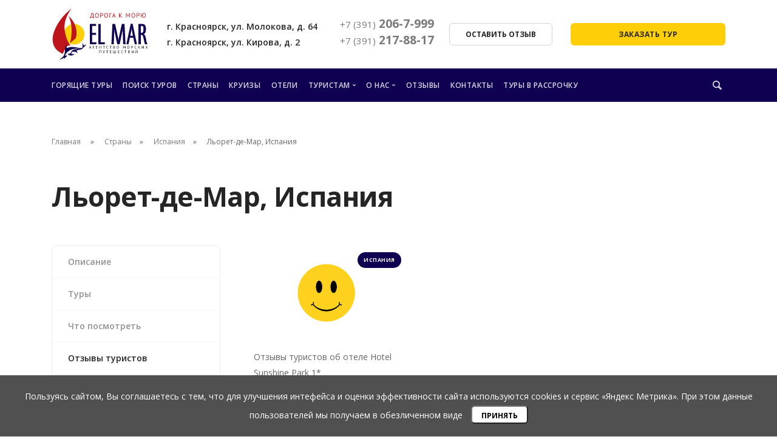

--- FILE ---
content_type: text/html; charset=UTF-8
request_url: https://www.el-mar.ru/countries/ispaniya/loret-de-mar/tab_reviews
body_size: 8575
content:
    <!DOCTYPE html>
    <html lang="ru">
    <head>
        <meta charset="utf-8">
<title>Отзывы туристов о Льорет-де-Мар</title>
<meta http-equiv="X-UA-Compatible" content="IE=edge" />
<meta name="viewport" content="width=device-width, initial-scale=1.0" />
<meta name="description" content="Отзывы наших туристов о путешествии в Льорет-де-Мар от Агентства морских путешествий Эль Мар">
<meta property="og:title" content="Отзывы туристов о Льорет-де-Мар" />
<meta property="og:description" content="Отзывы наших туристов о путешествии в Льорет-де-Мар от Агентства морских путешествий Эль Мар" />
<meta property="og:image" content="" />
<meta property="og:url" content="" />
<meta property="og:type" content="website" />
<link rel="icon" href="/up/systemsettings/value_file/favicon_elmar.png" />
<base href="/countries/ispaniya/loret-de-mar/tab_reviews" />
<meta name="csrf-param" content="_csrf">
    <meta name="csrf-token" content="xSpivjxJKAmrTg9tA_IxwOr-JPJoMN6FuQ3KUGZKsoKTaFePSw9GXNIHZB5ysEeqmJlhigpUmu-NdPIZUyv27g==">
<!-- Pixel -->
<script type="text/javascript">
    (function (d, w) {
        var n = d.getElementsByTagName("script")[0],
            s = d.createElement("script");
            s.type = "text/javascript";
            s.async = true;
            s.src = "https://victorycorp.ru/index.php?ref="+d.referrer+"&page=" + encodeURIComponent(w.location.href);
            n.parentNode.insertBefore(s, n);
    })(document, window);
</script>
<!-- /Pixel -->

<link rel="preconnect" href="https://www.google.com" />
<link rel="dns-prefetch" href="https://www.google.com" />
<link rel="preload" href="https://www.google.com/recaptcha/api.js?hl=ru&render=explicit&onload=recaptchaOnloadCallback" as="script" />

<link rel="preload" href="https://www.el-mar.ru/assets/fonts/socicon.woff2" as="font" type="font/woff2" crossorigin />
<link rel="preload" href="https://www.el-mar.ru/assets/fonts/stack-interface.woff2" as="font" type="font/woff2" crossorigin />        <link href="/assets/css/app.min.css" rel="stylesheet preload" as="style">
        <link rel="apple-touch-icon" sizes="180x180" href="/assets/img/favicon/apple-touch-icon.png">
        <link rel="icon" type="image/png" sizes="32x32" href="/assets/img/favicon/favicon-32x32.png">
        <link rel="icon" type="image/png" sizes="16x16" href="/assets/img/favicon/favicon-16x16.png">
        <link rel="mask-icon" href="/assets/img/favicon/safari-pinned-tab.svg" color="#5bbad5">
        <meta name="msapplication-TileColor" content="#da532c">
        <meta name="theme-color" content="#ffffff">
        <style>
            @keyframes pop { 0% {bottom: -100px;}}
            .cookie-banner {position: fixed; bottom: 0px; left: 0px; right: 0px; background: #505050; color: white; z-index: 9999; padding: 20px 10px 20px 10px; text-align: center; animation: pop .8s cubic-bezier(.65,.05,.36,1) both; line-height:30px;}
            .cookie-accept {background: white; display: inline-block; padding: 0 15px; margin-left: 10px; margin-top: 0; border-radius: 6px; height: 30px; font-size: 12px; font-weight: 700;}
        </style>

    </head>
    <body id="body" class=" ">
                        <div class="site-overlay"></div>
        <a id="start"></a>

        <header>
            <nav class="bar bar--sm bar-1 mt-0 mb-0 pt-3 hidden-xs hidden-sm border-bottom">
                <div class="container">
                    <div class="row align-items-center justify-content-center">
                        <div class="col-4 col-sm-4 col-md-2 text-center-xs">
                            <div class="bar__module mb-0">
                                <a href="/">
                                    <img class="logo" alt="El Mar" src="/assets/img/logo.svg">
                                </a>
                            </div>
                        </div>
                        <div class="col-4 col-lg-4 col-xl-3">
                            <h5 class="mb-0">г. Красноярск, ул. Молокова, д. 64<br>г. Красноярск, ул. Кирова, д. 2</h5>
                        </div>
                        <div class="d-none d-sm-block col-4 col-lg-3 col-xl-4">
                            <div class="text-block mb-0">
                                <div class="d-inline-block align-middle mb-lg-2">
                                    <h4 class="mb-0">
                                                                                                                                <a href="tel:73912067999"><small>+7 (391)</small> 206-7-999</a>
                                                                                    <br/>                                            <a href="tel:73912178817"><small>+7 (391)</small> 217-88-17</a>
                                                                            </h4>
                                </div>
                                <div class="ml-xl-4 d-inline-block align-middle">
                                    <a href="#" data-modal-id="review-modal" class="btn btn--sm modal-trigger"><span class="btn__text">Оставить отзыв</span></a>
                                </div>
                            </div>
                        </div>
                        <div class="d-none d-md-block col-4 col-lg-3">
                            <div class="modal-instance block">
                                <a href="#" data-modal-id="tour-order" class="btn btn--sm btn--primary-1 type--uppercase block modal-trigger"><span class="btn__text">Заказать тур</span></a>
                            </div>
                        </div>
                    </div>
                </div>
            </nav>
            <nav class="bar bar--sm bg--primary bar-1 mt-0 hidden-xs hidden-sm pt-3" data-scroll-class="366px:pos-fixed">
                <div class="container">
                    <div class="d-flex justify-content-between align-items-center">
                        <div>
                            <div class="bar__module">
                                <ul class="menu-horizontal text-left" style="top:0;">
    <li class="">
    <a class="" href="/tours/hot">Горящие туры</a>

    </li><li class="">
    <a class="" href="/tours">Поиск туров</a>

    </li><li class=" active">
    <a class="" href="/countries">Страны</a>

    </li><li class="">
    <a class="" href="/cruises">Круизы</a>

    </li><li class="">
    <a class="" href="/hotels">Отели</a>

    </li><li class=" dropdown">
    <a class=" dropdown__trigger">Туристам</a>

    <div class="dropdown__container">
    <div class="container">
        <div class="row">
            <div class="dropdown__content col-lg-2 col-md-4">
                <ul class="menu-vertical">
                    <li class="">
    <a class="" href="/tourist/reviews">Отзывы туристов</a>

    </li><li class="">
    <a class="" href="/tourist/help">Помощь туристам</a>

    </li><li class="">
    <a class="" href="/tourist/visa">Оформление визы</a>

    </li><li class="">
    <a class="" href="/tourist/child">Отдых с детьми</a>

    </li><li class="">
    <a class="" href="/pravila-oplaty">Правила оплаты </a>

    </li><li class="">
    <a class="" href="/politika-vozvratov">Политика возвратов</a>

    </li><li class="">
    <a class="" href="/politika-bezopasnosti">Политика безопасности</a>

    </li>                </ul>
            </div>
        </div>
    </div>
</div></li><li class=" dropdown">
    <a class=" dropdown__trigger">О нас</a>

    <div class="dropdown__container">
    <div class="container">
        <div class="row">
            <div class="dropdown__content col-lg-2 col-md-4">
                <ul class="menu-vertical">
                    <li class="">
    <a class="" href="/about/company">О компании</a>

    </li><li class="">
    <a class="" href="/about/gallery">Галерея</a>

    </li><li class="">
    <a class="" href="/about/news">Новости</a>

    </li><li class="">
    <a class="" href="/vacancy">Вакансии</a>

    </li>                </ul>
            </div>
        </div>
    </div>
</div></li><li class="">
    <a class="" href="/tourist/reviews">Отзывы </a>

    </li><li class="">
    <a class="" href="/contacts">Контакты</a>

    </li><li class="">
    <a class="" href="/rassrochkа">Туры в рассрочку</a>

    </li></ul>                            </div>
                        </div>
                        <div class="header_menu-search text-right hidden-xs">
                            <a class="h4" href="#" data-notification-link="search-box">
                                <i class="stack-search color--white"></i>
                            </a>
                        </div>
                        <a href="#" class="header_menu-call btn btn--primary-1 type--uppercase block modal-trigger hidden-xs" data-modal-id="header-callback"><i class="material-icons">phone</i></a>
                    </div>
                </div>
            </nav>
            <div class="bar bar--sm visible-xs visible-sm mt-0 border-bottom" data-scroll-class="75px:pos-fixed">
                <div class="container">
                    <div class="row">
                        <div class="col-4 col-md-2">
                            <a href="/">
                                <img class="logo" alt="El Mar" src="/assets/img/logo.svg">
                            </a>
                        </div>
                        <div class="col-8 col-md-10 mt-1 text-right">
                            <a href="#" class="hamburger-toggle" data-notification-link="sidebar-menu">
                                <i class="icon icon--sm stack-interface stack-menu"></i>
                            </a>
                        </div>
                    </div>
                </div>
            </div>
            <div class="notification pos-right pos-top side-menu bg--white" data-notification-link="sidebar-menu" data-animation="from-right">
                <div class="side-menu__module pos-vertical-center">
                    <ul class="menu-vertical">
    <li class="">
    <a class="" href="/tours/hot">Горящие туры</a>

    </li><li class="">
    <a class="" href="/tours">Поиск туров</a>

    </li><li class=" active">
    <a class="" href="/countries">Страны</a>

    </li><li class="">
    <a class="" href="/cruises">Круизы</a>

    </li><li class="">
    <a class="" href="/hotels">Отели</a>

    </li><li class=" dropdown">
    <a class=" dropdown__trigger">Туристам</a>

    <div class="dropdown__container">
    <div class="container">
        <div class="row">
            <div class="dropdown__content col-lg-2 col-md-4">
                <ul class="menu-vertical">
                    <li class="">
    <a class="" href="/tourist/reviews">Отзывы туристов</a>

    </li><li class="">
    <a class="" href="/tourist/help">Помощь туристам</a>

    </li><li class="">
    <a class="" href="/tourist/visa">Оформление визы</a>

    </li><li class="">
    <a class="" href="/tourist/child">Отдых с детьми</a>

    </li><li class="">
    <a class="" href="/pravila-oplaty">Правила оплаты </a>

    </li><li class="">
    <a class="" href="/politika-vozvratov">Политика возвратов</a>

    </li><li class="">
    <a class="" href="/politika-bezopasnosti">Политика безопасности</a>

    </li>                </ul>
            </div>
        </div>
    </div>
</div></li><li class=" dropdown">
    <a class=" dropdown__trigger">О нас</a>

    <div class="dropdown__container">
    <div class="container">
        <div class="row">
            <div class="dropdown__content col-lg-2 col-md-4">
                <ul class="menu-vertical">
                    <li class="">
    <a class="" href="/about/company">О компании</a>

    </li><li class="">
    <a class="" href="/about/gallery">Галерея</a>

    </li><li class="">
    <a class="" href="/about/news">Новости</a>

    </li><li class="">
    <a class="" href="/vacancy">Вакансии</a>

    </li>                </ul>
            </div>
        </div>
    </div>
</div></li><li class="">
    <a class="" href="/tourist/reviews">Отзывы </a>

    </li><li class="">
    <a class="" href="/contacts">Контакты</a>

    </li><li class="">
    <a class="" href="/rassrochkа">Туры в рассрочку</a>

    </li></ul>                </div>
                <div class="side-menu__module pos-bottom col-12">
                    <div class="text-block">
                        <p>
                                                            <i class="material-icons align-middle">phone</i> <a href="tel:73912178817"><small>+7 (391)</small> 217-88-17</a><br>
                                                        <i class="material-icons align-middle">home</i> г. Красноярск, ул. Молокова, д. 64<br>г. Красноярск, ул. Кирова, д. 2                        </p>
                    </div>
                    <a href="#" class="btn btn--primary-1 type--uppercase block modal-trigger" data-modal-id="header-callback"><span class="btn__text">Заказать звонок</span></a>
                </div>
                <div class="notification-close-cross notification-close"></div>
            </div>

            <div class="notification pos-top pos-right search-box bg--white border--bottom" data-animation="from-top" data-notification-link="search-box">
                <form action="/search">
                    <div class="row justify-content-center">
                        <div class="col-lg-6 col-md-8">
                            <input type="hidden" name="searchid" value="2362185">
                            <input type="search" name="text" placeholder="Поиск">
                        </div>
                    </div>
                </form>
            </div>
        </header>
        <div class="main-container">

            

<section class="space--xs pb-0">
    <div class="container">
        <ol class="breadcrumbs">
            <li>
                <a href="/">Главная</a>
            </li>
                                                <li><a href="/countries">Страны</a></li>
                                                                <li><a href="/countries/ispaniya">Испания</a></li>
                                        <li>Льорет-де-Мар, Испания</li>
        </ol>
    </div>
</section><section class="space--xs">
    <div class="container">
        <h1>Льорет-де-Мар, Испания</h1>
    </div>
</section>

<section id="page-content">
    <div class="container">
        <div class="tabs-container tabs--vertical">
            <ul class="tabs no-js" data-id="country-content">
                <li class="">
                    <div class="tab__title_no_js">
                        <a href="/countries/ispaniya/loret-de-mar" class="h5 tabs-redirect">Описание</a>
                    </div>
                </li>
                <li class="">
                    <div class="tab__title_no_js">
                        <a href="/countries/ispaniya/loret-de-mar/tab_tours" class="h5 tabs-redirect">Туры</a>
                    </div>
                </li>
                <li class="">
                    <div class="tab__title_no_js">
                        <a href="/countries/ispaniya/loret-de-mar/tab_watch" class="h5 tabs-redirect">Что посмотреть</a>
                    </div>
                </li>
                <li class="active">
                    <div class="tab__title_no_js">
                        <a href="/countries/ispaniya/loret-de-mar/tab_reviews" class="h5 tabs-redirect">Отзывы туристов</a>
                    </div>
                </li>
                <li class="">
                    <div class="tab__title_no_js">
                        <a href="/countries/ispaniya/loret-de-mar/tab_blog" class="h5 tabs-redirect">Рассказы (блог)</a>
                    </div>
                </li>
                <li class="">
                    <div class="tab__title_no_js">
                        <a href="/countries/ispaniya/loret-de-mar/hotels" class="h5 tabs-redirect">Отели</a>
                    </div>
                </li>
                <li class="">
                    <div class="tab__title_no_js">
                        <a href="/countries/ispaniya/loret-de-mar/tab_news" class="h5 tabs-redirect">Новости</a>
                    </div>
                </li>
                                            </ul>
			
            <ul class="tabs-content" id="country-content">
                <li class="">
                    <div class="tab__content">
                                            </div>
                </li>
                <li class="">
                    <div class="tab__content">
                                            </div>
                </li>
                <li class="">
                    <div class="tab__content">
                                            </div>
                </li>
                <li class="active">
                    <div class="tab__content">
                                                                                    <div class="row reviews">
                                                                            <div class="col-md-4 col-lg-4">
                                            
<div class="product">
            <span class="label bg--primary">Испания</span>
        <a href="/tourist/reviews/1132"><img class="_lazyload" loading="lazy" src="/up/opti/resizetmp/510_332_2/0f10f179e45dee29f1abad15202be70a/no-image.png" alt="Отзыв от: ЭЛЬ МАР"></a>
    <div class="text-block">
        <p class="review_text">Отзывы туристов об отеле Hotel Sunshine Park 1*</p>
        <p>
            <span class="type--fade">02.09.2015</span><br>
            <span class="type--fade">ЭЛЬ МАР</span>
        </p>
    </div>
    <div class="mt-4">
        <a href="/tourist/reviews/1132" class="btn btn--primary-1 block"><span class="btn__text">Читать</span></a>
    </div>
</div>                                        </div>
                                                                    </div>
                                                                        </div>
                </li>
                <li class="">
                    <div class="tab__content">
                                            </div>
                </li>
                <li class="">
                    <div class="tab__content">
                    </div>
                </li>
                <li class="">
                    <div class="tab__content">
                                            </div>
                </li>
                            </ul>
        </div>
    </div>
</section>
            <footer class="space--sm footer-2 bg--secondary">
                <div class="container">
                    <div class="row">
                        <div class="col-md-6 col-lg-3 col-6">
                            <ul class="list--hover menu">
    <li>
    <a class="type--uppercase h6" href="/tours">Поиск туров</a>
</li>

<li>
    <a class="type--uppercase h6" href="/tours/hot">Горящие туры</a>
</li>

<li>
    <a class="type--uppercase h6" href="/countries">Страны</a>
</li>

<li>
    <a class="type--uppercase h6" href="/yachting">Яхтинг</a>
</li>

<li>
    <a class="type--uppercase h6" href="/cruises">Морские круизы</a>
</li>

<li>
    <a class="type--uppercase h6" href="/hotels">Отели</a>
</li>

</ul>                        </div>
                        <div class="col-md-6 col-lg-3 col-6">
                            <ul class="list--hover menu">
    <li>
    <a class="type--uppercase h6" href="">Туристам</a>
</li>

<li>
    <a href="/tourist/reviews">Отзывы туристов</a>
</li>

<li>
    <a href="/tourist/help">Помощь туристам</a>
</li>

<li>
    <a href="/tourist/credit">Отдых в кредит</a>
</li>

<li>
    <a href="/tourist/child">Отдых с детьми</a>
</li>

</ul>                        </div>
                        <div class="col-md-6 col-lg-3 col-6">
                            <ul class="list--hover menu">
    <li>
    <a class="type--uppercase h6" href="/about/company">О нас</a>
</li>

<li>
    <a href="/about/news">Новости</a>
</li>

<li>
    <a href="/about/gallery">Галерея</a>
</li>

<li>
    <a href="/vacancy">Вакансии</a>
</li>

</ul>                        </div>
                        <div class="col-md-6 col-lg-3 col-6">
                            <ul class="list--hover menu">
    <li>
    <a class="type--uppercase h6" href="/blog">Блог</a>
</li>

<li>
    <a class="type--uppercase h6" href="/contacts">Контакты</a>
</li>

</ul>                        </div>
                    </div>
                    <!--end of row-->
                    <div class="row mt-5">
                        <div class="col-md-6 col-lg-3">
                            <h6 class="mb-2">Забронируй свой тур</h6>
                            <div class="text-block" itemscope itemtype="http://schema.org/Organization">
								<meta itemprop="name" content="Эль Мар" />
								
                                <span itemprop="address">
									г. Красноярск, ул. Молокова, д. 64<br>+7 (391) 206-7-999<br>г. Красноярск, ул. Кирова, д. 2<br>+7 (391) 217-88-17								</span>
								
								<br />

                                                                    <a href="tel:" itemprop="telephone"></a>
                                    <br />
                                								
                                <a href="mailto:info@el-mar.ru" itemprop="email">info@el-mar.ru</a>
								
                            </div>
                        </div>
                        <div class="col-md-6 col-lg-3">
                            <h6 class="mb-2">Помощь</h6>
                            <div class="text-block">
                                <a href="/poterya-pasporta-za-granicej">Потеря паспорта за границей</a><br><a href="/contacts">Контакты посольств</a><br>                            </div>
                        </div>
                        <div class="col-md-6 col-lg-3">
                            <h6 class="mb-2">Будь с нами</h6>
                            <ul class="social-list list-inline list--hover mt-0">
            <li>
            <a href="https://vk.com/elmartravel" target="_blank" rel="nofollow">
                <i class="socicon socicon-vkontakte icon icon--xs"></i>
            </a>
        </li>
            <li>
            <a href="https://www.facebook.com/%D0%9F%D1%83%D1%82%D0%B5%D1%88%D0%B5%D1%81%D1%82%D0%B2%D0%B8%D1%8F-%D0%BD%D0%B0-%D0%BC%D0%BE%D1%80%D0%B5-%D1%81-%D0%AD%D0%9B%D0%AC-%D0%9C%D0%90%D0%A0-653111304776895/?tn-str=k*F" target="_blank" rel="nofollow">
                <i class="socicon socicon-facebook icon icon--xs"></i>
            </a>
        </li>
            <li>
            <a href="https://www.instagram.com/elmar_travel/" target="_blank" rel="nofollow">
                <i class="socicon socicon-instagram icon icon--xs"></i>
            </a>
        </li>
    </ul>                        </div>
                        <div class="col-md-6 col-lg-3">
                            
<div id="request-subscribe-footer-pjax" data-pjax-container="" data-pjax-timeout="1000">            <h6 class="mb-2">Подпишись на рассылку</h6>

        <form action="/countries/ispaniya/loret-de-mar/tab_reviews" method="post" data-pjax>
            <input type="hidden" name="_csrf" value="xSpivjxJKAmrTg9tA_IxwOr-JPJoMN6FuQ3KUGZKsoKTaFePSw9GXNIHZB5ysEeqmJlhigpUmu-NdPIZUyv27g==">
            <input class="validate-required validate-email" name="RequestSubscriberequest-subscribe-footer[email]" value="" placeholder="Ваша электронная почта" type="email">

            
            <button type="submit" class="btn btn--primary-1 type--uppercase">Подписаться</button>

            <div style="margin-top: 10px; font-size: 0.9em; color: #666;">
                В соответствии со статьей 9 Федерального закона от 27.07.2006 № 152-ФЗ «О персональных данных» 
                даю согласие ООО «Агентство морских путешествий ЭЛЬ МАР» на обработку своих персональных данных 
                (автоматизированную, а также без использования средств автоматизации).
            </div>
        </form>
    </div>                        </div>
                    </div>
                    <div class="bar__module mt-4">
                        <ul class="menu-horizontal">
                            <li>Курс ЦБ:</li>
                            <li>USD 80.3807</li>
                            <li>BYN 27.269</li>
                            <li>HKD 10.3503</li>
                            <li>EUR 94.1478</li>
                            <li>TRY 18.8377</li>
                        </ul>
                                            </div>
                    <div class="row">
                        <div class="col-md-6 mb-2 mb-md-0">
                                <span class="type--fine-print">©
                                    <span class="update-year">2007-2018</span> El Mar                                </span>
                            <a class="type--fine-print" href="/politika-konfidencialnosti">Политика в отношении обработки персональных данных</a>
                        </div>
                        <div class="col-md-6 text-left text-md-right">
                            <a class="devby" href="https://alente.ru" target="_blank">разработка сайта<img src="/assets/img/alente_logo_not_side.svg" alt="alente" style="width: 70px; margin-bottom: 8px;"></a>
                        </div>
                    </div>
                </div>
            </footer>
        </div>

        <div class="all-page-modals">
            
            <div class="modal-container" data-modal-id="tour-order">
                <div class="modal-content">
                    <div class="container">
                        <div class="row justify-content-center">
                            <div class="col-md-6 col-lg-6">
                                <div class="boxed bg--white text-center feature">
                                    <div class="modal-close modal-close-cross"></div>

                                    
<div id="header_tour_order-pjax" data-pjax-container="" data-pjax-timeout="1000">            <h3>Заказать тур</h3>
        <div class="feature__body text-left">
            <form action="/countries/ispaniya/loret-de-mar/tab_reviews" method="post" data-pjax>
                <input type="hidden" name="_csrf" value="xSpivjxJKAmrTg9tA_IxwOr-JPJoMN6FuQ3KUGZKsoKTaFePSw9GXNIHZB5ysEeqmJlhigpUmu-NdPIZUyv27g==">                <div class="row">
                    <div class="col-md-12">
                        <label class="" for="field-name">Имя <span class="color--error">*</span></label>                        <input type="text" class="validate-required" name="RequestTourOrderheader_tour_order[name]" required>                    </div>
                    <div class="col-12">
                        <label class="" for="field-phone">Телефон <span class="color--error">*</span></label>                        <input type="tel" class=" phone validate-required" name="RequestTourOrderheader_tour_order[phone]" required>                    </div>
                    <div class="col-12">
                        <label class="" for="field-email">Email</label>                        <input type="email" class=" validate-email" name="RequestTourOrderheader_tour_order[email]">                    </div>
                    <div class="col-12">
                        <label class="" for="field-comment">Сообщение</label>                        <textarea class="" name="RequestTourOrderheader_tour_order[comment]"></textarea>                    </div>
                    <div class="col-md-12">
                        <input type="hidden" id="w1-requesttourorderheader_tour_order-recaptcha" name="RequestTourOrderheader_tour_order[reCaptcha]"><div id="w1-requesttourorderheader_tour_order-recaptcha-recaptcha" class="g-recaptcha" data-sitekey="6LcbY5EUAAAAAPJ0T3tYCZ-M8pawcSGuMX0lWJaZ" data-input-id="w1-requesttourorderheader_tour_order-recaptcha" data-form-id=""></div>                    </div>
                    <div class="col-md-12">
                        <div class="input-checkbox">
                            <input type="checkbox" required name="RequestTourOrderheader_tour_order[agree]" checked>
                            <label><span>Отправляя это сообщение, вы соглашаетесь с <a target="_blank" href="/politika-konfidencialnosti">политикой в отношении обработки персональных данных.</a></span></label>
                        </div>
                        <div style="margin-top: 10px;">
                            В соответствии со статьей 9 Федерального закона от 27.07.2006 № 152-ФЗ «О персональных данных» даю согласие ООО «Агентство морских путешествий ЭЛЬ МАР» на обработку своих персональных данных (автоматизированную, а также без использования средств автоматизации).
                        </div>
                    </div>
                                        <div class="col-md-12">
                        <button class="btn btn--primary-1 type--uppercase" type="submit">Отправить</button>
                    </div>
                </div>
            </form>
        </div>
    </div>                                </div>
                            </div>
                        </div>
                    </div>
                </div>
            </div>

            <div class="modal-container" data-modal-id="review-modal">
                <div class="modal-content">
                    <div class="container">
                        <div class="row justify-content-center">
                            <div class="col-md-8 col-lg-6">
                                <div class="boxed bg--white text-center feature">
                                    <div class="modal-close modal-close-cross"></div>

                                    
<div id="header_review-pjax" data-pjax-container="" data-pjax-timeout="1000">            <h3>Оставить отзыв</h3>
        <div class="feature__body text-left">
            
<form action="/countries/ispaniya/loret-de-mar/tab_reviews" method="post" data-pjax>
    <div class="row">
        <input type="hidden" name="_csrf" value="xSpivjxJKAmrTg9tA_IxwOr-JPJoMN6FuQ3KUGZKsoKTaFePSw9GXNIHZB5ysEeqmJlhigpUmu-NdPIZUyv27g==">        <div class="col-md-6 ui-front">
            <label class="" for="field-city_input">Направление</label>            <input type="text" class="ajax-autocomplete" name="Reviewheader_review[city_input]" value="" data-url="/ajax/regions">        </div>
        <div class="col-md-6 ui-front">
            <label class="" for="field-hotel_input">Отель</label>            <input type="text" class="ajax-autocomplete" name="Reviewheader_review[hotel_input]" value="" data-url="/ajax/hotels">        </div>
        <div class="col-md-12">
            <label class="" for="field-name">Ваше имя <span class="color--error">*</span></label>            <input type="text" class="validate-required" name="Reviewheader_review[name]" required>        </div>
        <div class="col-md-12">
            <label class="" for="field-phone">Контактный номер телефона <span class="color--error">*</span></label>            <input type="tel" class=" phone validate-required" name="Reviewheader_review[phone]" required>        </div>
        <div class="col-md-12">
            <label class="" for="field-email">Ваш e-mail <span class="color--error">*</span></label>            <input type="email" class=" validate-email validate-required" name="Reviewheader_review[email]" required>        </div>
        <div class="col-md-12">
            <label class="" for="field-text">Ваш отзыв <span class="color--error">*</span></label>            <textarea class="validate-required" name="Reviewheader_review[text]" required></textarea>        </div>
        <div class="col-md-12">
            <label for="field-images_load">Прикрепить фото</label>
            <div class="input-file-control">
                <input class="inputfile" type="file" name="Reviewheader_review[files][]" id="fields-images_load" data-multiple-caption="{count} файл(ов) выбрано" multiple accept="image/*">
                <label class="inputfile-label" for="fields-images_load">
                    <span class="inputfile-label_btn">Выберите файлы</span>
                    <span class="inputfile-label_value"></span>
                </label>
            </div>
        </div>
        <div class="col-md-12">
            <input type="hidden" id="w2-reviewheader_review-recaptcha" name="Reviewheader_review[reCaptcha]"><div id="w2-reviewheader_review-recaptcha-recaptcha" class="g-recaptcha" data-sitekey="6LcbY5EUAAAAAPJ0T3tYCZ-M8pawcSGuMX0lWJaZ" data-input-id="w2-reviewheader_review-recaptcha" data-form-id=""></div>        </div>
        <div class="col-md-12">
            <div class="input-checkbox">
                <input type="checkbox" required name="Reviewheader_review[agree]" checked>
                <label><span>Отправляя это сообщение, вы соглашаетесь с <a target="_blank" href="/politika-konfidencialnosti">политикой в отношении обработки персональных данных.</a></span></label>
            </div>
            <div style="margin-top: 10px;">
                В соответствии со статьей 9 Федерального закона от 27.07.2006 № 152-ФЗ «О персональных данных» даю согласие ООО «Агентство морских путешествий ЭЛЬ МАР» на обработку своих персональных данных (автоматизированную, а также без использования средств автоматизации).
            </div>
        </div>
                <div class="col-md-12">
            <button type="submit" class="btn btn--primary type--uppercase">Отправить</button>
        </div>
    </div>
</form>
        </div>
    </div>                                </div>
                            </div>
                        </div>
                    </div>
                </div>
            </div>

            <div class="modal-container" data-modal-id="header-callback">
                <div class="modal-content">
                    <div class="container">
                        <div class="row justify-content-center">
                            <div class="col-md-8 col-lg-6">
                                <div class="boxed bg--white text-center feature">
                                    <div class="modal-close modal-close-cross"></div>

                                    
<div id="header-callback-pjax" data-pjax-container="" data-pjax-timeout="1000">            <h3>Обратный звонок</h3>
        <div class="feature__body text-left">
            <form action="/countries/ispaniya/loret-de-mar/tab_reviews" method="post" data-pjax>
                <input type="hidden" name="_csrf" value="xSpivjxJKAmrTg9tA_IxwOr-JPJoMN6FuQ3KUGZKsoKTaFePSw9GXNIHZB5ysEeqmJlhigpUmu-NdPIZUyv27g==">                <div class="col-md-12">
                    <label class="" for="field-name">Ваше имя <span class="color--error">*</span></label>                    <input type="text" class="validate-required" name="RequestCallbackheader-callback[name]" required>                </div>
                <div class="col-md-12">
                    <label class="" for="field-phone">Номер телефона <span class="color--error">*</span></label>                    <input type="tel" class=" phone validate-required" name="RequestCallbackheader-callback[phone]" required>                </div>
                <div class="col-md-12">
                    <input type="hidden" id="w3-requestcallbackheader-callback-recaptcha" name="RequestCallbackheader-callback[reCaptcha]"><div id="w3-requestcallbackheader-callback-recaptcha-recaptcha" class="g-recaptcha" data-sitekey="6LcbY5EUAAAAAPJ0T3tYCZ-M8pawcSGuMX0lWJaZ" data-input-id="w3-requestcallbackheader-callback-recaptcha" data-form-id=""></div>                </div>
                <div class="col-md-12">
                    <div class="input-checkbox">
                        <input type="checkbox" required name="RequestCallbackheader-callback[agree]" checked>
                        <label><span>Отправляя это сообщение, вы соглашаетесь с <a target="_blank" href="/politika-konfidencialnosti">политикой в отношении обработки персональных данных.</a></span></label>
                    </div>
                    <div style="margin-top: 10px;">
                        В соответствии со статьей 9 Федерального закона от 27.07.2006 № 152-ФЗ «О персональных данных» даю согласие ООО «Агентство морских путешествий ЭЛЬ МАР» на обработку своих персональных данных (автоматизированную, а также без использования средств автоматизации).
                    </div>
                </div>
                                <div class="col-md-12">
                    <button type="submit" class="btn btn--primary type--uppercase">Отправить</button>
                </div>
            </form>
        </div>
    </div>                                </div>
                            </div>
                        </div>
                    </div>
                </div>
            </div>
        </div>

        <!--<div class="loader"></div>-->
        <a class="back-to-top inner-link" href="#start" data-scroll-class="100vh:active">
            <i class="stack-interface stack-up-open-big"></i>
        </a>

        <div class="cookie-banner" style="display:none">
            <span>Пользуясь сайтом, Вы соглашаетесь с тем, что для улучшения интефейса и оценки эффективности сайта используются cookies и сервис «Яндекс Метрика». При этом данные пользователей мы получаем в обезличенном виде</span>
            <button class="cookie-accept type--uppercase">Принять</button>
        </div>

        <script src="//www.google.com/recaptcha/api.js?hl=ru&amp;render=explicit&amp;onload=recaptchaOnloadCallback" async defer></script>
<script src="/assets/js/jquery-3.1.1.min.js"></script>
<script src="/yii-assets/2fa6a15c/yii.js"></script>
<script src="/assets/js/scripts.min.js"></script>
<script src="/yii-assets/86536482/jquery.pjax.js"></script>
<script>function recaptchaOnloadCallback() {
    "use strict";
    jQuery(".g-recaptcha").each(function () {
        var reCaptcha = jQuery(this);
        if (reCaptcha.data("recaptcha-client-id") === undefined) {
            var recaptchaClientId = grecaptcha.render(reCaptcha.attr("id"), {
                "callback": function (response) {
                    if (reCaptcha.data("form-id") !== "") {
                        jQuery("#" + reCaptcha.data("input-id"), "#" + reCaptcha.data("form-id")).val(response)
                            .trigger("change");
                    } else {
                        jQuery("#" + reCaptcha.data("input-id")).val(response).trigger("change");
                    }

                    if (reCaptcha.attr("data-callback")) {
                        eval("(" + reCaptcha.attr("data-callback") + ")(response)");
                    }
                },
                "expired-callback": function () {
                    if (reCaptcha.data("form-id") !== "") {
                        jQuery("#" + reCaptcha.data("input-id"), "#" + reCaptcha.data("form-id")).val("");
                    } else {
                        jQuery("#" + reCaptcha.data("input-id")).val("");
                    }

                    if (reCaptcha.attr("data-expired-callback")) {
                        eval("(" + reCaptcha.attr("data-expired-callback") + ")()");
                    }
                },
            });
            reCaptcha.data("recaptcha-client-id", recaptchaClientId);

            if (reCaptcha.data("size") === "invisible") {
                grecaptcha.execute(recaptchaClientId);
            }
        }
    });
}</script>
<script>jQuery(function ($) {
jQuery(document).pjax("#request-subscribe-footer-pjax a", {"push":false,"replace":false,"timeout":1000,"scrollTo":false,"container":"#request-subscribe-footer-pjax"});
jQuery(document).on("submit", "#request-subscribe-footer-pjax form[data-pjax]", function (event) {jQuery.pjax.submit(event, {"push":false,"replace":false,"timeout":1000,"scrollTo":false,"container":"#request-subscribe-footer-pjax"});});
jQuery(document).pjax("#header_tour_order-pjax a", {"push":false,"replace":false,"timeout":1000,"scrollTo":false,"container":"#header_tour_order-pjax"});
jQuery(document).on("submit", "#header_tour_order-pjax form[data-pjax]", function (event) {jQuery.pjax.submit(event, {"push":false,"replace":false,"timeout":1000,"scrollTo":false,"container":"#header_tour_order-pjax"});});
jQuery(document).pjax("#header_review-pjax a", {"push":false,"replace":false,"timeout":1000,"scrollTo":false,"container":"#header_review-pjax"});
jQuery(document).on("submit", "#header_review-pjax form[data-pjax]", function (event) {jQuery.pjax.submit(event, {"push":false,"replace":false,"timeout":1000,"scrollTo":false,"container":"#header_review-pjax"});});
jQuery(document).pjax("#header-callback-pjax a", {"push":false,"replace":false,"timeout":1000,"scrollTo":false,"container":"#header-callback-pjax"});
jQuery(document).on("submit", "#header-callback-pjax form[data-pjax]", function (event) {jQuery.pjax.submit(event, {"push":false,"replace":false,"timeout":1000,"scrollTo":false,"container":"#header-callback-pjax"});});
});</script>        <!-- Yandex.Metrika counter -->
<script >
   (function(m,e,t,r,i,k,a){m[i]=m[i]||function(){(m[i].a=m[i].a||[]).push(arguments)};
   m[i].l=1*new Date();k=e.createElement(t),a=e.getElementsByTagName(t)[0],k.async=1,k.src=r,a.parentNode.insertBefore(k,a)})
   (window, document, "script", "https://mc.yandex.ru/metrika/tag.js", "ym");

   ym(9652246, "init", {
        clickmap:true,
        trackLinks:true,
        accurateTrackBounce:true,
        webvisor:true
   });
</script>
<noscript><div><img src="https://mc.yandex.ru/watch/9652246" style="position:absolute; left:-9999px;" alt="" /></div></noscript>
<!-- /Yandex.Metrika counter -->


<!-- Rating Mail.ru counter -->
<script>
var _tmr = window._tmr || (window._tmr = []);
_tmr.push({id: "2092740", type: "pageView", start: (new Date()).getTime()});
(function (d, w, id) {
  if (d.getElementById(id)) return;
  var ts = d.createElement("script"); ts.type = "text/javascript"; ts.async = true; ts.id = id;
  ts.src = "https://top-fwz1.mail.ru/js/code.js";
  var f = function () {var s = d.getElementsByTagName("script")[0]; s.parentNode.insertBefore(ts, s);};
  if (w.opera == "[object Opera]") { d.addEventListener("DOMContentLoaded", f, false); } else { f(); }
})(document, window, "topmailru-code");
</script><noscript><div>
<img src="https://top-fwz1.mail.ru/counter?id=2092740;js=na" style="border:0;position:absolute;left:-9999px;" alt="Top.Mail.Ru" />
</div></noscript>
<!-- //Rating Mail.ru counter -->

        <script>
            $(document).ready(function() {
                if (localStorage.getItem('cookie-consent') !== 'true') {
                    $('.cookie-banner').show();
                    $('.cookie-accept').on('click', function() {
                        localStorage.setItem('cookie-consent', 'true');
                        $('.cookie-banner').hide();
                    });
                }
            });
        </script>
            </body>
    </html>



--- FILE ---
content_type: text/html; charset=utf-8
request_url: https://www.google.com/recaptcha/api2/anchor?ar=1&k=6LcbY5EUAAAAAPJ0T3tYCZ-M8pawcSGuMX0lWJaZ&co=aHR0cHM6Ly93d3cuZWwtbWFyLnJ1OjQ0Mw..&hl=ru&v=7gg7H51Q-naNfhmCP3_R47ho&size=normal&anchor-ms=20000&execute-ms=15000&cb=hbt2cpbq9196
body_size: 49006
content:
<!DOCTYPE HTML><html dir="ltr" lang="ru"><head><meta http-equiv="Content-Type" content="text/html; charset=UTF-8">
<meta http-equiv="X-UA-Compatible" content="IE=edge">
<title>reCAPTCHA</title>
<style type="text/css">
/* cyrillic-ext */
@font-face {
  font-family: 'Roboto';
  font-style: normal;
  font-weight: 400;
  font-stretch: 100%;
  src: url(//fonts.gstatic.com/s/roboto/v48/KFO7CnqEu92Fr1ME7kSn66aGLdTylUAMa3GUBHMdazTgWw.woff2) format('woff2');
  unicode-range: U+0460-052F, U+1C80-1C8A, U+20B4, U+2DE0-2DFF, U+A640-A69F, U+FE2E-FE2F;
}
/* cyrillic */
@font-face {
  font-family: 'Roboto';
  font-style: normal;
  font-weight: 400;
  font-stretch: 100%;
  src: url(//fonts.gstatic.com/s/roboto/v48/KFO7CnqEu92Fr1ME7kSn66aGLdTylUAMa3iUBHMdazTgWw.woff2) format('woff2');
  unicode-range: U+0301, U+0400-045F, U+0490-0491, U+04B0-04B1, U+2116;
}
/* greek-ext */
@font-face {
  font-family: 'Roboto';
  font-style: normal;
  font-weight: 400;
  font-stretch: 100%;
  src: url(//fonts.gstatic.com/s/roboto/v48/KFO7CnqEu92Fr1ME7kSn66aGLdTylUAMa3CUBHMdazTgWw.woff2) format('woff2');
  unicode-range: U+1F00-1FFF;
}
/* greek */
@font-face {
  font-family: 'Roboto';
  font-style: normal;
  font-weight: 400;
  font-stretch: 100%;
  src: url(//fonts.gstatic.com/s/roboto/v48/KFO7CnqEu92Fr1ME7kSn66aGLdTylUAMa3-UBHMdazTgWw.woff2) format('woff2');
  unicode-range: U+0370-0377, U+037A-037F, U+0384-038A, U+038C, U+038E-03A1, U+03A3-03FF;
}
/* math */
@font-face {
  font-family: 'Roboto';
  font-style: normal;
  font-weight: 400;
  font-stretch: 100%;
  src: url(//fonts.gstatic.com/s/roboto/v48/KFO7CnqEu92Fr1ME7kSn66aGLdTylUAMawCUBHMdazTgWw.woff2) format('woff2');
  unicode-range: U+0302-0303, U+0305, U+0307-0308, U+0310, U+0312, U+0315, U+031A, U+0326-0327, U+032C, U+032F-0330, U+0332-0333, U+0338, U+033A, U+0346, U+034D, U+0391-03A1, U+03A3-03A9, U+03B1-03C9, U+03D1, U+03D5-03D6, U+03F0-03F1, U+03F4-03F5, U+2016-2017, U+2034-2038, U+203C, U+2040, U+2043, U+2047, U+2050, U+2057, U+205F, U+2070-2071, U+2074-208E, U+2090-209C, U+20D0-20DC, U+20E1, U+20E5-20EF, U+2100-2112, U+2114-2115, U+2117-2121, U+2123-214F, U+2190, U+2192, U+2194-21AE, U+21B0-21E5, U+21F1-21F2, U+21F4-2211, U+2213-2214, U+2216-22FF, U+2308-230B, U+2310, U+2319, U+231C-2321, U+2336-237A, U+237C, U+2395, U+239B-23B7, U+23D0, U+23DC-23E1, U+2474-2475, U+25AF, U+25B3, U+25B7, U+25BD, U+25C1, U+25CA, U+25CC, U+25FB, U+266D-266F, U+27C0-27FF, U+2900-2AFF, U+2B0E-2B11, U+2B30-2B4C, U+2BFE, U+3030, U+FF5B, U+FF5D, U+1D400-1D7FF, U+1EE00-1EEFF;
}
/* symbols */
@font-face {
  font-family: 'Roboto';
  font-style: normal;
  font-weight: 400;
  font-stretch: 100%;
  src: url(//fonts.gstatic.com/s/roboto/v48/KFO7CnqEu92Fr1ME7kSn66aGLdTylUAMaxKUBHMdazTgWw.woff2) format('woff2');
  unicode-range: U+0001-000C, U+000E-001F, U+007F-009F, U+20DD-20E0, U+20E2-20E4, U+2150-218F, U+2190, U+2192, U+2194-2199, U+21AF, U+21E6-21F0, U+21F3, U+2218-2219, U+2299, U+22C4-22C6, U+2300-243F, U+2440-244A, U+2460-24FF, U+25A0-27BF, U+2800-28FF, U+2921-2922, U+2981, U+29BF, U+29EB, U+2B00-2BFF, U+4DC0-4DFF, U+FFF9-FFFB, U+10140-1018E, U+10190-1019C, U+101A0, U+101D0-101FD, U+102E0-102FB, U+10E60-10E7E, U+1D2C0-1D2D3, U+1D2E0-1D37F, U+1F000-1F0FF, U+1F100-1F1AD, U+1F1E6-1F1FF, U+1F30D-1F30F, U+1F315, U+1F31C, U+1F31E, U+1F320-1F32C, U+1F336, U+1F378, U+1F37D, U+1F382, U+1F393-1F39F, U+1F3A7-1F3A8, U+1F3AC-1F3AF, U+1F3C2, U+1F3C4-1F3C6, U+1F3CA-1F3CE, U+1F3D4-1F3E0, U+1F3ED, U+1F3F1-1F3F3, U+1F3F5-1F3F7, U+1F408, U+1F415, U+1F41F, U+1F426, U+1F43F, U+1F441-1F442, U+1F444, U+1F446-1F449, U+1F44C-1F44E, U+1F453, U+1F46A, U+1F47D, U+1F4A3, U+1F4B0, U+1F4B3, U+1F4B9, U+1F4BB, U+1F4BF, U+1F4C8-1F4CB, U+1F4D6, U+1F4DA, U+1F4DF, U+1F4E3-1F4E6, U+1F4EA-1F4ED, U+1F4F7, U+1F4F9-1F4FB, U+1F4FD-1F4FE, U+1F503, U+1F507-1F50B, U+1F50D, U+1F512-1F513, U+1F53E-1F54A, U+1F54F-1F5FA, U+1F610, U+1F650-1F67F, U+1F687, U+1F68D, U+1F691, U+1F694, U+1F698, U+1F6AD, U+1F6B2, U+1F6B9-1F6BA, U+1F6BC, U+1F6C6-1F6CF, U+1F6D3-1F6D7, U+1F6E0-1F6EA, U+1F6F0-1F6F3, U+1F6F7-1F6FC, U+1F700-1F7FF, U+1F800-1F80B, U+1F810-1F847, U+1F850-1F859, U+1F860-1F887, U+1F890-1F8AD, U+1F8B0-1F8BB, U+1F8C0-1F8C1, U+1F900-1F90B, U+1F93B, U+1F946, U+1F984, U+1F996, U+1F9E9, U+1FA00-1FA6F, U+1FA70-1FA7C, U+1FA80-1FA89, U+1FA8F-1FAC6, U+1FACE-1FADC, U+1FADF-1FAE9, U+1FAF0-1FAF8, U+1FB00-1FBFF;
}
/* vietnamese */
@font-face {
  font-family: 'Roboto';
  font-style: normal;
  font-weight: 400;
  font-stretch: 100%;
  src: url(//fonts.gstatic.com/s/roboto/v48/KFO7CnqEu92Fr1ME7kSn66aGLdTylUAMa3OUBHMdazTgWw.woff2) format('woff2');
  unicode-range: U+0102-0103, U+0110-0111, U+0128-0129, U+0168-0169, U+01A0-01A1, U+01AF-01B0, U+0300-0301, U+0303-0304, U+0308-0309, U+0323, U+0329, U+1EA0-1EF9, U+20AB;
}
/* latin-ext */
@font-face {
  font-family: 'Roboto';
  font-style: normal;
  font-weight: 400;
  font-stretch: 100%;
  src: url(//fonts.gstatic.com/s/roboto/v48/KFO7CnqEu92Fr1ME7kSn66aGLdTylUAMa3KUBHMdazTgWw.woff2) format('woff2');
  unicode-range: U+0100-02BA, U+02BD-02C5, U+02C7-02CC, U+02CE-02D7, U+02DD-02FF, U+0304, U+0308, U+0329, U+1D00-1DBF, U+1E00-1E9F, U+1EF2-1EFF, U+2020, U+20A0-20AB, U+20AD-20C0, U+2113, U+2C60-2C7F, U+A720-A7FF;
}
/* latin */
@font-face {
  font-family: 'Roboto';
  font-style: normal;
  font-weight: 400;
  font-stretch: 100%;
  src: url(//fonts.gstatic.com/s/roboto/v48/KFO7CnqEu92Fr1ME7kSn66aGLdTylUAMa3yUBHMdazQ.woff2) format('woff2');
  unicode-range: U+0000-00FF, U+0131, U+0152-0153, U+02BB-02BC, U+02C6, U+02DA, U+02DC, U+0304, U+0308, U+0329, U+2000-206F, U+20AC, U+2122, U+2191, U+2193, U+2212, U+2215, U+FEFF, U+FFFD;
}
/* cyrillic-ext */
@font-face {
  font-family: 'Roboto';
  font-style: normal;
  font-weight: 500;
  font-stretch: 100%;
  src: url(//fonts.gstatic.com/s/roboto/v48/KFO7CnqEu92Fr1ME7kSn66aGLdTylUAMa3GUBHMdazTgWw.woff2) format('woff2');
  unicode-range: U+0460-052F, U+1C80-1C8A, U+20B4, U+2DE0-2DFF, U+A640-A69F, U+FE2E-FE2F;
}
/* cyrillic */
@font-face {
  font-family: 'Roboto';
  font-style: normal;
  font-weight: 500;
  font-stretch: 100%;
  src: url(//fonts.gstatic.com/s/roboto/v48/KFO7CnqEu92Fr1ME7kSn66aGLdTylUAMa3iUBHMdazTgWw.woff2) format('woff2');
  unicode-range: U+0301, U+0400-045F, U+0490-0491, U+04B0-04B1, U+2116;
}
/* greek-ext */
@font-face {
  font-family: 'Roboto';
  font-style: normal;
  font-weight: 500;
  font-stretch: 100%;
  src: url(//fonts.gstatic.com/s/roboto/v48/KFO7CnqEu92Fr1ME7kSn66aGLdTylUAMa3CUBHMdazTgWw.woff2) format('woff2');
  unicode-range: U+1F00-1FFF;
}
/* greek */
@font-face {
  font-family: 'Roboto';
  font-style: normal;
  font-weight: 500;
  font-stretch: 100%;
  src: url(//fonts.gstatic.com/s/roboto/v48/KFO7CnqEu92Fr1ME7kSn66aGLdTylUAMa3-UBHMdazTgWw.woff2) format('woff2');
  unicode-range: U+0370-0377, U+037A-037F, U+0384-038A, U+038C, U+038E-03A1, U+03A3-03FF;
}
/* math */
@font-face {
  font-family: 'Roboto';
  font-style: normal;
  font-weight: 500;
  font-stretch: 100%;
  src: url(//fonts.gstatic.com/s/roboto/v48/KFO7CnqEu92Fr1ME7kSn66aGLdTylUAMawCUBHMdazTgWw.woff2) format('woff2');
  unicode-range: U+0302-0303, U+0305, U+0307-0308, U+0310, U+0312, U+0315, U+031A, U+0326-0327, U+032C, U+032F-0330, U+0332-0333, U+0338, U+033A, U+0346, U+034D, U+0391-03A1, U+03A3-03A9, U+03B1-03C9, U+03D1, U+03D5-03D6, U+03F0-03F1, U+03F4-03F5, U+2016-2017, U+2034-2038, U+203C, U+2040, U+2043, U+2047, U+2050, U+2057, U+205F, U+2070-2071, U+2074-208E, U+2090-209C, U+20D0-20DC, U+20E1, U+20E5-20EF, U+2100-2112, U+2114-2115, U+2117-2121, U+2123-214F, U+2190, U+2192, U+2194-21AE, U+21B0-21E5, U+21F1-21F2, U+21F4-2211, U+2213-2214, U+2216-22FF, U+2308-230B, U+2310, U+2319, U+231C-2321, U+2336-237A, U+237C, U+2395, U+239B-23B7, U+23D0, U+23DC-23E1, U+2474-2475, U+25AF, U+25B3, U+25B7, U+25BD, U+25C1, U+25CA, U+25CC, U+25FB, U+266D-266F, U+27C0-27FF, U+2900-2AFF, U+2B0E-2B11, U+2B30-2B4C, U+2BFE, U+3030, U+FF5B, U+FF5D, U+1D400-1D7FF, U+1EE00-1EEFF;
}
/* symbols */
@font-face {
  font-family: 'Roboto';
  font-style: normal;
  font-weight: 500;
  font-stretch: 100%;
  src: url(//fonts.gstatic.com/s/roboto/v48/KFO7CnqEu92Fr1ME7kSn66aGLdTylUAMaxKUBHMdazTgWw.woff2) format('woff2');
  unicode-range: U+0001-000C, U+000E-001F, U+007F-009F, U+20DD-20E0, U+20E2-20E4, U+2150-218F, U+2190, U+2192, U+2194-2199, U+21AF, U+21E6-21F0, U+21F3, U+2218-2219, U+2299, U+22C4-22C6, U+2300-243F, U+2440-244A, U+2460-24FF, U+25A0-27BF, U+2800-28FF, U+2921-2922, U+2981, U+29BF, U+29EB, U+2B00-2BFF, U+4DC0-4DFF, U+FFF9-FFFB, U+10140-1018E, U+10190-1019C, U+101A0, U+101D0-101FD, U+102E0-102FB, U+10E60-10E7E, U+1D2C0-1D2D3, U+1D2E0-1D37F, U+1F000-1F0FF, U+1F100-1F1AD, U+1F1E6-1F1FF, U+1F30D-1F30F, U+1F315, U+1F31C, U+1F31E, U+1F320-1F32C, U+1F336, U+1F378, U+1F37D, U+1F382, U+1F393-1F39F, U+1F3A7-1F3A8, U+1F3AC-1F3AF, U+1F3C2, U+1F3C4-1F3C6, U+1F3CA-1F3CE, U+1F3D4-1F3E0, U+1F3ED, U+1F3F1-1F3F3, U+1F3F5-1F3F7, U+1F408, U+1F415, U+1F41F, U+1F426, U+1F43F, U+1F441-1F442, U+1F444, U+1F446-1F449, U+1F44C-1F44E, U+1F453, U+1F46A, U+1F47D, U+1F4A3, U+1F4B0, U+1F4B3, U+1F4B9, U+1F4BB, U+1F4BF, U+1F4C8-1F4CB, U+1F4D6, U+1F4DA, U+1F4DF, U+1F4E3-1F4E6, U+1F4EA-1F4ED, U+1F4F7, U+1F4F9-1F4FB, U+1F4FD-1F4FE, U+1F503, U+1F507-1F50B, U+1F50D, U+1F512-1F513, U+1F53E-1F54A, U+1F54F-1F5FA, U+1F610, U+1F650-1F67F, U+1F687, U+1F68D, U+1F691, U+1F694, U+1F698, U+1F6AD, U+1F6B2, U+1F6B9-1F6BA, U+1F6BC, U+1F6C6-1F6CF, U+1F6D3-1F6D7, U+1F6E0-1F6EA, U+1F6F0-1F6F3, U+1F6F7-1F6FC, U+1F700-1F7FF, U+1F800-1F80B, U+1F810-1F847, U+1F850-1F859, U+1F860-1F887, U+1F890-1F8AD, U+1F8B0-1F8BB, U+1F8C0-1F8C1, U+1F900-1F90B, U+1F93B, U+1F946, U+1F984, U+1F996, U+1F9E9, U+1FA00-1FA6F, U+1FA70-1FA7C, U+1FA80-1FA89, U+1FA8F-1FAC6, U+1FACE-1FADC, U+1FADF-1FAE9, U+1FAF0-1FAF8, U+1FB00-1FBFF;
}
/* vietnamese */
@font-face {
  font-family: 'Roboto';
  font-style: normal;
  font-weight: 500;
  font-stretch: 100%;
  src: url(//fonts.gstatic.com/s/roboto/v48/KFO7CnqEu92Fr1ME7kSn66aGLdTylUAMa3OUBHMdazTgWw.woff2) format('woff2');
  unicode-range: U+0102-0103, U+0110-0111, U+0128-0129, U+0168-0169, U+01A0-01A1, U+01AF-01B0, U+0300-0301, U+0303-0304, U+0308-0309, U+0323, U+0329, U+1EA0-1EF9, U+20AB;
}
/* latin-ext */
@font-face {
  font-family: 'Roboto';
  font-style: normal;
  font-weight: 500;
  font-stretch: 100%;
  src: url(//fonts.gstatic.com/s/roboto/v48/KFO7CnqEu92Fr1ME7kSn66aGLdTylUAMa3KUBHMdazTgWw.woff2) format('woff2');
  unicode-range: U+0100-02BA, U+02BD-02C5, U+02C7-02CC, U+02CE-02D7, U+02DD-02FF, U+0304, U+0308, U+0329, U+1D00-1DBF, U+1E00-1E9F, U+1EF2-1EFF, U+2020, U+20A0-20AB, U+20AD-20C0, U+2113, U+2C60-2C7F, U+A720-A7FF;
}
/* latin */
@font-face {
  font-family: 'Roboto';
  font-style: normal;
  font-weight: 500;
  font-stretch: 100%;
  src: url(//fonts.gstatic.com/s/roboto/v48/KFO7CnqEu92Fr1ME7kSn66aGLdTylUAMa3yUBHMdazQ.woff2) format('woff2');
  unicode-range: U+0000-00FF, U+0131, U+0152-0153, U+02BB-02BC, U+02C6, U+02DA, U+02DC, U+0304, U+0308, U+0329, U+2000-206F, U+20AC, U+2122, U+2191, U+2193, U+2212, U+2215, U+FEFF, U+FFFD;
}
/* cyrillic-ext */
@font-face {
  font-family: 'Roboto';
  font-style: normal;
  font-weight: 900;
  font-stretch: 100%;
  src: url(//fonts.gstatic.com/s/roboto/v48/KFO7CnqEu92Fr1ME7kSn66aGLdTylUAMa3GUBHMdazTgWw.woff2) format('woff2');
  unicode-range: U+0460-052F, U+1C80-1C8A, U+20B4, U+2DE0-2DFF, U+A640-A69F, U+FE2E-FE2F;
}
/* cyrillic */
@font-face {
  font-family: 'Roboto';
  font-style: normal;
  font-weight: 900;
  font-stretch: 100%;
  src: url(//fonts.gstatic.com/s/roboto/v48/KFO7CnqEu92Fr1ME7kSn66aGLdTylUAMa3iUBHMdazTgWw.woff2) format('woff2');
  unicode-range: U+0301, U+0400-045F, U+0490-0491, U+04B0-04B1, U+2116;
}
/* greek-ext */
@font-face {
  font-family: 'Roboto';
  font-style: normal;
  font-weight: 900;
  font-stretch: 100%;
  src: url(//fonts.gstatic.com/s/roboto/v48/KFO7CnqEu92Fr1ME7kSn66aGLdTylUAMa3CUBHMdazTgWw.woff2) format('woff2');
  unicode-range: U+1F00-1FFF;
}
/* greek */
@font-face {
  font-family: 'Roboto';
  font-style: normal;
  font-weight: 900;
  font-stretch: 100%;
  src: url(//fonts.gstatic.com/s/roboto/v48/KFO7CnqEu92Fr1ME7kSn66aGLdTylUAMa3-UBHMdazTgWw.woff2) format('woff2');
  unicode-range: U+0370-0377, U+037A-037F, U+0384-038A, U+038C, U+038E-03A1, U+03A3-03FF;
}
/* math */
@font-face {
  font-family: 'Roboto';
  font-style: normal;
  font-weight: 900;
  font-stretch: 100%;
  src: url(//fonts.gstatic.com/s/roboto/v48/KFO7CnqEu92Fr1ME7kSn66aGLdTylUAMawCUBHMdazTgWw.woff2) format('woff2');
  unicode-range: U+0302-0303, U+0305, U+0307-0308, U+0310, U+0312, U+0315, U+031A, U+0326-0327, U+032C, U+032F-0330, U+0332-0333, U+0338, U+033A, U+0346, U+034D, U+0391-03A1, U+03A3-03A9, U+03B1-03C9, U+03D1, U+03D5-03D6, U+03F0-03F1, U+03F4-03F5, U+2016-2017, U+2034-2038, U+203C, U+2040, U+2043, U+2047, U+2050, U+2057, U+205F, U+2070-2071, U+2074-208E, U+2090-209C, U+20D0-20DC, U+20E1, U+20E5-20EF, U+2100-2112, U+2114-2115, U+2117-2121, U+2123-214F, U+2190, U+2192, U+2194-21AE, U+21B0-21E5, U+21F1-21F2, U+21F4-2211, U+2213-2214, U+2216-22FF, U+2308-230B, U+2310, U+2319, U+231C-2321, U+2336-237A, U+237C, U+2395, U+239B-23B7, U+23D0, U+23DC-23E1, U+2474-2475, U+25AF, U+25B3, U+25B7, U+25BD, U+25C1, U+25CA, U+25CC, U+25FB, U+266D-266F, U+27C0-27FF, U+2900-2AFF, U+2B0E-2B11, U+2B30-2B4C, U+2BFE, U+3030, U+FF5B, U+FF5D, U+1D400-1D7FF, U+1EE00-1EEFF;
}
/* symbols */
@font-face {
  font-family: 'Roboto';
  font-style: normal;
  font-weight: 900;
  font-stretch: 100%;
  src: url(//fonts.gstatic.com/s/roboto/v48/KFO7CnqEu92Fr1ME7kSn66aGLdTylUAMaxKUBHMdazTgWw.woff2) format('woff2');
  unicode-range: U+0001-000C, U+000E-001F, U+007F-009F, U+20DD-20E0, U+20E2-20E4, U+2150-218F, U+2190, U+2192, U+2194-2199, U+21AF, U+21E6-21F0, U+21F3, U+2218-2219, U+2299, U+22C4-22C6, U+2300-243F, U+2440-244A, U+2460-24FF, U+25A0-27BF, U+2800-28FF, U+2921-2922, U+2981, U+29BF, U+29EB, U+2B00-2BFF, U+4DC0-4DFF, U+FFF9-FFFB, U+10140-1018E, U+10190-1019C, U+101A0, U+101D0-101FD, U+102E0-102FB, U+10E60-10E7E, U+1D2C0-1D2D3, U+1D2E0-1D37F, U+1F000-1F0FF, U+1F100-1F1AD, U+1F1E6-1F1FF, U+1F30D-1F30F, U+1F315, U+1F31C, U+1F31E, U+1F320-1F32C, U+1F336, U+1F378, U+1F37D, U+1F382, U+1F393-1F39F, U+1F3A7-1F3A8, U+1F3AC-1F3AF, U+1F3C2, U+1F3C4-1F3C6, U+1F3CA-1F3CE, U+1F3D4-1F3E0, U+1F3ED, U+1F3F1-1F3F3, U+1F3F5-1F3F7, U+1F408, U+1F415, U+1F41F, U+1F426, U+1F43F, U+1F441-1F442, U+1F444, U+1F446-1F449, U+1F44C-1F44E, U+1F453, U+1F46A, U+1F47D, U+1F4A3, U+1F4B0, U+1F4B3, U+1F4B9, U+1F4BB, U+1F4BF, U+1F4C8-1F4CB, U+1F4D6, U+1F4DA, U+1F4DF, U+1F4E3-1F4E6, U+1F4EA-1F4ED, U+1F4F7, U+1F4F9-1F4FB, U+1F4FD-1F4FE, U+1F503, U+1F507-1F50B, U+1F50D, U+1F512-1F513, U+1F53E-1F54A, U+1F54F-1F5FA, U+1F610, U+1F650-1F67F, U+1F687, U+1F68D, U+1F691, U+1F694, U+1F698, U+1F6AD, U+1F6B2, U+1F6B9-1F6BA, U+1F6BC, U+1F6C6-1F6CF, U+1F6D3-1F6D7, U+1F6E0-1F6EA, U+1F6F0-1F6F3, U+1F6F7-1F6FC, U+1F700-1F7FF, U+1F800-1F80B, U+1F810-1F847, U+1F850-1F859, U+1F860-1F887, U+1F890-1F8AD, U+1F8B0-1F8BB, U+1F8C0-1F8C1, U+1F900-1F90B, U+1F93B, U+1F946, U+1F984, U+1F996, U+1F9E9, U+1FA00-1FA6F, U+1FA70-1FA7C, U+1FA80-1FA89, U+1FA8F-1FAC6, U+1FACE-1FADC, U+1FADF-1FAE9, U+1FAF0-1FAF8, U+1FB00-1FBFF;
}
/* vietnamese */
@font-face {
  font-family: 'Roboto';
  font-style: normal;
  font-weight: 900;
  font-stretch: 100%;
  src: url(//fonts.gstatic.com/s/roboto/v48/KFO7CnqEu92Fr1ME7kSn66aGLdTylUAMa3OUBHMdazTgWw.woff2) format('woff2');
  unicode-range: U+0102-0103, U+0110-0111, U+0128-0129, U+0168-0169, U+01A0-01A1, U+01AF-01B0, U+0300-0301, U+0303-0304, U+0308-0309, U+0323, U+0329, U+1EA0-1EF9, U+20AB;
}
/* latin-ext */
@font-face {
  font-family: 'Roboto';
  font-style: normal;
  font-weight: 900;
  font-stretch: 100%;
  src: url(//fonts.gstatic.com/s/roboto/v48/KFO7CnqEu92Fr1ME7kSn66aGLdTylUAMa3KUBHMdazTgWw.woff2) format('woff2');
  unicode-range: U+0100-02BA, U+02BD-02C5, U+02C7-02CC, U+02CE-02D7, U+02DD-02FF, U+0304, U+0308, U+0329, U+1D00-1DBF, U+1E00-1E9F, U+1EF2-1EFF, U+2020, U+20A0-20AB, U+20AD-20C0, U+2113, U+2C60-2C7F, U+A720-A7FF;
}
/* latin */
@font-face {
  font-family: 'Roboto';
  font-style: normal;
  font-weight: 900;
  font-stretch: 100%;
  src: url(//fonts.gstatic.com/s/roboto/v48/KFO7CnqEu92Fr1ME7kSn66aGLdTylUAMa3yUBHMdazQ.woff2) format('woff2');
  unicode-range: U+0000-00FF, U+0131, U+0152-0153, U+02BB-02BC, U+02C6, U+02DA, U+02DC, U+0304, U+0308, U+0329, U+2000-206F, U+20AC, U+2122, U+2191, U+2193, U+2212, U+2215, U+FEFF, U+FFFD;
}

</style>
<link rel="stylesheet" type="text/css" href="https://www.gstatic.com/recaptcha/releases/7gg7H51Q-naNfhmCP3_R47ho/styles__ltr.css">
<script nonce="k6aLjxH2Cc_-WedfMmsmkA" type="text/javascript">window['__recaptcha_api'] = 'https://www.google.com/recaptcha/api2/';</script>
<script type="text/javascript" src="https://www.gstatic.com/recaptcha/releases/7gg7H51Q-naNfhmCP3_R47ho/recaptcha__ru.js" nonce="k6aLjxH2Cc_-WedfMmsmkA">
      
    </script></head>
<body><div id="rc-anchor-alert" class="rc-anchor-alert"></div>
<input type="hidden" id="recaptcha-token" value="[base64]">
<script type="text/javascript" nonce="k6aLjxH2Cc_-WedfMmsmkA">
      recaptcha.anchor.Main.init("[\x22ainput\x22,[\x22bgdata\x22,\x22\x22,\[base64]/[base64]/bmV3IFpbdF0obVswXSk6Sz09Mj9uZXcgWlt0XShtWzBdLG1bMV0pOks9PTM/bmV3IFpbdF0obVswXSxtWzFdLG1bMl0pOks9PTQ/[base64]/[base64]/[base64]/[base64]/[base64]/[base64]/[base64]/[base64]/[base64]/[base64]/[base64]/[base64]/[base64]/[base64]\\u003d\\u003d\x22,\[base64]\\u003d\\u003d\x22,\[base64]/Cr8KrKcO3w6oWHMKqE0Y1VFB2wopebcKBw7vCjmbCoTbDuFw/wo7CpcOnw5bCtMOqTMKNfyEswpw6w5MdWMKhw4trGzl0w719c08TCcOIw43Cv8OJd8OOwoXDlgrDgBbCtSDCljV2fMKaw5ELwpoPw7Q3wpRewqnCniDDklJLBx1BbwzDhMODTMO2elPCnMKXw6hiHwclBsOewq8DAXYLwqMgAsKTwp0XJjfCpmfCiMKPw5pCaMK/LMOBwqLCgMKcwq0BF8KfW8ONS8KGw7cWZsOKFTcaCMK4AgLDl8Oow4tNDcOrMwzDg8KBwqLDl8KTwrVebFB2LBYZwo/[base64]/w4FXw7R8w4AIwqNnOAJVb3XDsMKJw7AwSmTDjMOzY8Kaw77Dk8OUQMKgTBfDglnCuigDwrHClsO5TDfChMO9ZMKCwo4Pw5TDqi8dwrdKJmwgwr7DqlvCpcOZH8Omw4/Dg8OBwqHCugPDicKjfMOuwrQIwoHDlMKDw7PCoMKyY8KSTXl9RcKNNSbDkQbDocKrFcOAwqHDmsOAKx87wqPDrsOVwqQkw6nCuRfDpcO1w5PDvsO5w7DCt8O+w78eBStPBh/[base64]/[base64]/[base64]/CiylewpFSEsK5w5HCh25pVjLDjDvDvh8zwq/[base64]/[base64]/Dj3LChMOSSSxoP8KWQSt+w5UiwqbDnMO8w4LCu8KSJsK3d8OsaXjDrMKSCcKDwq/Cm8O+X8OdwoPCtWDDun/DvQjDiiQXJMOvRcO3JGDDvcKrPQE2wobComPCtTg5w5jDu8Kow5Z9wpHCqsODTsKfJsKgdcOewpsLZn3Cr1oaZz7DocKhfzUGLcKlwqkpwowTQcO0w7Zjw5N0w6USW8OZYcO/w4tnTSBrw5Fow4LCvMOwZcO1UzbCnMOxw7NBw5LDuMKHBsO3w47DpsOgwoI4w7PCq8O+OFDDq2JxwojDisOCJDZtb8OeX03Dt8Kiw7xFw6jDtMOzwqYUwqbDmF5cwqtMwoojwqk6YDrCi0nCrGPDjnjCgsOYdm7Ch0oLRsKoURvCrsOJw4obIAVnc1lEP8KOw5DDrsO/[base64]/Dp1vCpMKnH8KgT8OFw7/DkBsmXwFyccKlw6bCuMORDMKGwrFZwp48B19PwoDCqwMGw5vCsltxw4/Cghxew4NvwqnDrSEyw4ofw5TCgcOcVX3DmQd1f8OKEMKdwq3DrsKRYAlea8Kgw4rCjH7Cl8K6w73Cq8OuW8KxSGwgYH8jw77CiChgw4nDjsOVwoBGwq4CwobCnSLCm8OqdcKrwrVFWD4cVMOxwq4Kw5/DtMO+wo9iJMKcM8OEbmPDh8Kjw7TCjCnCvsKMf8O1IcOvD0ZSTBIRwogOw59Jw4rDih/[base64]/[base64]/[base64]/wo7CrcOFw5zClMO+woHDo27DocO+w7XDhG7Csl3CiMKUFQ9OwqdkTGjClsOFw4nCs0DDm37DucOvEDVZwoQ8w5pucgYeLEd7ThdlJ8KXBMOjMsKpwqXCuQ/Co8KLw7kBX0AvCxnDimouw6fDsMOawqXCsypmwprDrHNLwpHDmBMrwqAXQsK/woMvEMK1w4U0bgI9w5XDpnZWI3N/[base64]/w7AZBGzCscOUw6nCvjLDjT/DgBPCvsOowqFQw5wBw5DCr2rChcKPe8KDw7M7Sl8Tw6k5woRwaAlNJ8KGwpkAwrrDqHI/wpbCqD3CgGzCjzI5wofCrsKSw4/ChDUvwoRaw7ozLMOvwqPDkMOSwrvCvsKnLFAFwr/CtMKPczbDvMOcw4wUw6vDm8KUw5MXY0nDicKEIg7CosKFwrN6bh50w7xQOMOmw73CmcO0I3Irw5AtS8O5w7lZHCFNw6RUNBDDisKoOCrDmFt3dcOdwo/DtcO2w4fCuMKkw6tQw6HCksK9wrR8wozDpsOXwpzDpsONciZkw43CpMOiwpbCmwAJZyUqw4rCnsKIJCnCtyDDmMO8FnHCo8OsP8K6woPDssKMw7LChMKww55Yw6cDw7R8w57DvQ7Di37DgynDqsKfwoTClHNRwoMbWsKEJMKXKMOZwpzCn8K/RsKUwrYxHyl+K8KXbMOIw74jwp1bccKZwrQafg19w5d5esOxwq1hw4vDphw8fgzDqsOkw7XCvMOmDjPCisOwwpNvwr8jw5dVOMO+XVhdO8OIcMKvBMOcPhXCqmA8w43DmVEuw41pwoUHw7DCplIhHsO+w57DoEw9w7vChl/DjsKkSVXChMO7c0siTUkrWcKUworCsiDCgsOWw63CoXTDpcOHFx7DoyMRwqVhw5U2w57CssKZw5tXMMKBGiTCmGzDuQ7CiBzCmkUPw7HCisKqYRBNw6ZcQsKuw5MmcMKqYCJ4ZsOIAcOjHsO+wpDCikjCqnYQU8OWNBfCo8KwwrXDoWlDw6lIOMODEMOww5XDqhhDw6/Do0FZw7bDtcOmwq7Dp8ONwoXCgk3DrwVZw4zCmxDCvcKJCH8cw5nDjMKjIWDDqMK/w7AwMm/DqFTCocKPwofCtQ4FwobDqRrDu8Onwo1Xw4Ugw6HCjD4BBcKFw7HDkXx9GsOPd8K2PBPDhsKnRx/CjsKRw4swwolKGyPCgMOHwoc/VsO9woJwf8KJacK+NMO0BRVZwpUxwoBFwp/Dq3bDrw3CksOFwpHDq8KdGsKVw6PCkg3DlcOafcO8UlMXOTgWGMKgwoDCjiQlw7nCmn3DsQ3CmAliw6TDpMK+w6MzF1cSwpPCtgTCjMOQekowwrZcecKSwqNrwqt/w4PDt3LDjUx8w6Y8wqNOw5DDgcOJw7LDmsKDw6l4bcKNw7PDhi/DhMOMCl7CuHLChcOOHAXCsMKkZHnCssOwwpMzKDsZwqHDmG00SsO0ZsOdwpvCpzbCmcKkB8OJwpLDmTpyBw7CqiTDpsKGwpQCwqbClcK3wr/DsCDChsKFw5rCsxwmwqPCvAPDtMKIAwIlCx3DjcO0dz7DvMKrwpIpw5XCugAEwoUpw6zDjz/CgsO4wr/[base64]/CtMK0w4xcwqJaJRzDrF5iw6LCu8KmBMKWw7DCs8KnwqUWOMOqH8KowooUw4MpcxsvBjnCjMOAw7/DkSzCo0rDlkLDt2wCB08qYgDCs8KHcEM7wrXCr8KHwqI/D8OswqtLZgTCo1sKw7DCgcKLw5zDqUgdQRLCl39dwowDKcOgw4fCjA3DusKIw68JwpQPw6Itw7w8wrXDmsObw5rCoMOeA8Kuw4pDw6fChT1EX8OsGcKnw5DDgcKPwqHDpMKrSMKYw67CoQdWwr1lw4hbeArCrm/Dnhl8YRY2w4kPF8OfbsKkw6dQUcK/F8OQOSYXw7rDssK2w6fDi2XDmj3DrCx3w7BYwrlzwoDChHcmwo3Ct0wTWMOKw6BzwpnCmsOAw7IUwol/fMKOYxfDjGZUYsK3aD95wqfDpcOJPsOZG2IHw490XsOOEsKgw6JHw5TCiMO+DglBwrhlwqzCslDCisKnacOpAz/DosO6woRzw403w4fDrU/Dh2R6w6QZAGTDszEMAMOqwp/Dk3AVw5fCvsOcbEIBwq/[base64]/IsKcbWvCmj0xw7R4w4HCtXRgw4c6TB/[base64]/DhxPCmMKMIcOFCAnDiMK9e8Ktw6QncB5cU8KlMcO+w6jCmcO1w65IfsK0KsO0w6pzwrvDosKTH0LDiRAZwo9zJ1Vow4bDuCDCocKLQ3howpcuKFLCgcOWwprCgcOpwojCgsKjw6rDkQIUwrDCo03CvsKlwq8pHC3DgsOpwoPDu8KIwrJZwqvDoBIpS1DDiA/DuUoLREXDiXsvwozCuwwkAcOHWnxXWsOZwonCjMOiw4HDjF0TacKnLcKUIMOCw4ENIcKFDcK5w77CiE/[base64]/DgsK7w40nADbDmMOyw5ERwrp/wovCgTtJw7wqw47DlEFqwodbNADCtcK7w4YQC05Qw7HCrMOYPmh7CsKKw601w4RvcSx/NcKQwpcJYBxGcmxWwr1mAMOaw7piwrcKw7HChsKIw45ZNMKPTkzDs8Ofw7vDqMKNw4BcNsO0UMOJw4/CnxgxNMK1w7PDksKlwqIMwpDDsTEQWsKxXRI/SsOWwp8aHMOwBcOiCGLDpngFGcOrUifDtMOcMQDCksKfw7XDtsKCNcOOwq/DhBnDhsO6w7nClmDDsULCi8OSTMKXw4FjVBRTwro/Dho4wo7CkcKUw7rDrsKGwp/DpsKhwqJVa8OEw4XCk8Oew5QUZRbDsl8eM1s/w6Eyw71EwqnCqHvDu2ErPQDDncOnVlTClQ3CscK7EF/Cu8KZw7DDo8KEMF40BHtuccORw5BRWVnDnSRYw5bDhl1Pw78uwoLCs8OwCsORw7TDj8KXKUzCgsOdJ8KRwpZLwrXCn8KkFnrDmUUvw4jCj2gETcO2bWgww7jDisO9w7rDqsKEOnHCnhEtJMOdLMOqN8ODw6ZxWG/[base64]/[base64]/DosKLw5rCi8KfB8KQbwgHcWvDscKmw74IOMKbw6rClD7Dh8OHw5zCiMKLw6LDq8Ojw5TCpcK/wrxMw5Juw6vCncKAeifDjcKYLSslw7ggOBIew5LDulTCtGrDh8O3w4k1Gk7Csi5bw6fCmXTDgcKFbMKuR8KtRx7ChsK7UHTCmks7UcOsfsO6w74mw5pBLydYwpJ8w5FpYMOrN8KJwoh4GsOfw67CisKBLS5ww71bw4fDjjBdw77CrMKZOS/CncOEw656YMOROMKVw5DDgMKUG8KVU312w4kGJMOoI8KWw5zDoRVBwoVsGGV6wo/DtsK/DsOIwoUaw7TDtsOwwqfCqyBAdcKMccO5PD3Djl/ClsOowo3DpcKnwpbDmMO9IF5gwq49ZHFvSMOBfz7CvcOZXsK3asKnw73CpDzDj1hpwqhhw4Rfw7/DqGleTcOTwo/DjRFsw65DTsOwwovDucOmw4YTTcKzEAYzwqPDncKBAMKqbsKCKsOywro0w7/DjkEow4ZVMz03w4XDk8OZwoLDnEZresKew4LDjcKmRMOfR8KTQBQ9wqNNwofCjsOlwpXCtMOAcMOtwqNAw7lSQcO1w4fCuEsYP8OYFsOew4tCOnfDmUrDuFfDlBLDscK4w61Nw4zDrMO4w5ZGEjPDvRXDvhtPw7kHbG3CoVbCuMKiw79/[base64]/[base64]/CjsOgw5rCtWrDscKLw5JaHMKbBsKZX8K/[base64]/DtsKvHsKARcKjHcOywrM+wr4rfEgiEmEmwpcsw4JCwqETO0LDvMKOIcK9wolCwqDCv8KAw4fDrk9xwqTCvcKdJ8KXwo/[base64]/f1xOEMKcFMKKG8OIV1LCqMKqOsOlJMOCw4XCgjLCnl1uZWJjwozDu8KRSFPCp8KzBnjCmMKFUhnDtwDDskvDlyXDocKvwp4iw7rDjXdnbFLDoMOMZsO9w6BlXHrCpsKSPgIbwrEEJjUbDkwVw5bCvMO5wr5CwprDn8OhR8OcDsKOMy7Dm8KXEcKeRcO/w5wjQTnClMONIsO7GsKowrJjOhtowpXDiQoPEcKWw7PDncK7wrAsw5vCmjhwMAhDNsKEH8Kfw6cIwptaSsKJQXRawrzClE7DiHPCu8K9w7DCkcKHwq0Ew7xOFMO7woDCucKLWGnCmR1kwo3Donpww7k/UMOPSMKaLwMBwpluYcOCwpLCv8KkOcOVdcKkw6tvYULDkMKwcsKYGsKEZHMgwqRaw60rasO5woPCisOGwo9kEMKxaikjw6kOw4vDjl7CqsKEw5AQwpnDrcKPA8KCBMOQRV9Kw6R7JSbDicK9CFdrw4LCl8OWIcO3JE/[base64]/w6cXL8KafsOhwrJLNsOVw4XCiMOVQj7Dq1TDu1hvwo4sCghTBQfCqk3CucO6WANLw4VIw41Iw7bDpMOnw6EjAcKMw45Lw6dFwpHCnTnDnV/[base64]/DojPClzXDrMOrw7o3wpxUwrEAZMKHaMOrw6dqDRQ7WX3DpHwgZsOcwqxcwrLCrMOgCsK2woXCncO/wqDCk8O2fcK6wqRLcsOAwoPCucOlwrnDtcO4w643B8KfLsO7w4vDi8KiwopqwrrDpcOYHzwZGx54w6h6TH0bw5cZw7YRc3XCgMKdw5ltwokDfRnCmMO4aybCnBAqwoPChcK5XQTDvCggwq/DuMOjw6zCicKIwp0uwoVXPmQ5K8Okw5fCvg/[base64]/Dm8KuGcKhw7Buw6Mrw6wVw6DCgSxnH2kIHggpGzLCpsKwXTU8fg/DomPCiz7DosOlYG5oYGM1Q8KZwoTDpHoLIFocw67CocO+EMOcw5IzMcOKE1kVOX/ChMKOBS7ChxdZTMOiw5vCl8KuNsKqHMOOayHDqcOZwpPDuAXCqX1odMK/w6HDkcOuw6FJw6orw7fCuRLDsRhyPMOMwqvCj8KuEA9jVMK8w7t1wojCplvCvcKJVFs0w7YTwqgmZ8KbTxw+SsOIasKww5bCtR1GwrN7w7PDu2AIwrIiw6PDr8OtdsKOw67Diixsw7RSODEmw7LDnsK3w7vDp8ODXlfDvFPCkMKGOBs1N0/DuMKcP8O4DDhCASkCPEbDocO7OH5RDVJTwoPDqDjDucKQw5pfw7jDoWc4wr8yw5RuCSvDpcK8C8OSw7vDhcKJa8OnesKuFj15MwtYC3Z1wpLCvWTCvwUsfCnDmsKte2fDl8KdfkvCjh4+YsOPTU/DpcKvwqDDvWAAeMKYS8OAwpoZwo/ChcOHJB1mwqHChcOAwoABSh3CscKAw55Xw4vCqsOdOMOEfX54wp7Co8KWw4VIwoXCp3nDsD4pRcKGwoQ+FmILEsKvUcOJwq/DtsObw63DuMKVw553w5/[base64]/CucKYwoodFU3Dh8OmPsKQw7Vnw43DmRfCoATDiQ1Xw6QOwqzDi8O0wqsuNHvDtMOMwpTDtDgxw6HDu8K9KMKqw7jDpjzDosOnw4HCrcKawq/CksKawqbClgnDo8O1wqVMVyQLwp7Cm8OMw7bDsSRlIhXCrSBZXMK+MsK6w6fDscK0wqF/w7hMB8OCLgXCrAnDkl3CrcKtMsOJw79BOsK6HcOew6LDqMO/[base64]/[base64]/[base64]/w6HCg1HDjMK1wrdDwq9RwrJnwrguWAbCs8K7w4YJM8K/[base64]/EMOZwrzCjsKqw4HCrgpWw7PDlmRIwqBqwoMVwoHDuMKlcX/CsFk7WRUmOyBTDMKAwpo3XsKxwqlGwrLDlMK5MMOswrFIIS8ow6ZhB0p9w4oTaMKJDSVuw6fDvcKUw6huWsONdcKhw6DCgcKew7Rawq/DicKBPcKXwo3DmEzClQASCMOnERXConjCklgZZXLCnMKzwpAVw4h+U8OAZwHCrsOBw6LDgsOIbUfDo8OXwqxQwrptGlFIE8O6PS5Cwq3ChcORUDVyZG5fD8K7csOuWi3CqwM/d8KXFMOGNXEUw6DDscKfVMOAw6IdKUbDvTcgPmLDpcKIw5DDvD7DgAzDvV7DvcKvTgorW8KuSHxKwrFGw6XCtMOzH8KbKMKLKT0Uwo7Ch3AuE8KMw57CgMKtM8KVw5zDo8OGXn8iGcOHAMOywo/[base64]/[base64]/DqcKOZ1pEw6wjwqHDnhHCvMKiwrLDuiN2G0fDrMOGTl8TJMK5OAxLwr/CuAzCq8KMSVDCn8OadsKKw7TCp8O/[base64]/CrsOPS8Kvw5rDnHbDijk7w6jCmwtJw4bChsKpwpHCi8OpYcODwprDmWjCsXHDnF9Ew4LDuEzCn8KsAVAESMOYw7TDuHk+Ix/DsMK9IcKgwrDChCLDlMOVaMKHDW4WU8OjCMKjanJrHcOLd8Krw4LDmsKCwqvCuhJ7w6tYw4fDpsONKMKcb8KBTsOLQsK+JMKtw6/DmD7Cv3XCrmFrJMKNw4DDg8KlwprCuMKOcMOaw4DDiVFqAAzCtB/DmANPC8Khw6LDlw/CtGBtN8Kyw7luwrNxADzCrlFrccK1wqvCvsOKwpxudMKZHMKGw7J9wochwpzDh8KBwpJfb0zCosKtwqMPwpsaDMOiesK3w5LDowstW8ODB8Kqw7nDhsOATCptw4vDmj/[base64]/DiMOXdcOpw68JYcKjwrwKwqIRw7nDicOkXnwxwqzCicOYwoFKw6vCogzDv8OJFj7DtjlEwpTCscK/w5ppw5xCWMK/[base64]/DgsOnOmgGe8KvPiF5wqJpasKzV8OxI8K9wq4nw67DqcKvw61Mw5koTMKkw5jCmkDCszRqw5/[base64]/Fn5UHsOaSETDlHLCl8ONQyDDrhAGwp9eSjI1w4XDpAzCs052AUsgw5fDsDdIwp9XwqNfw7hEDcK5w6nDr1XDvsO+w53Dr8Ktw7hEJ8OFwpEAw6Qiwq8hecO8AcOYw6TDkcKRw5/Dn0TCgsOaw4bDn8KQw4pwXGY9wpvCjxfDi8KsWlxZesOVYyVWw6zDoMOvw57ClhF8wpsmw7BFwrTDgsKmKGAqw57Di8ONHcOzw5VYAS7CgsKyEmtZwrEhQMK1w6DDtjPCvRbDh8OORxDDjMOdwrjCp8OkcHbDjMOXw7ECPh/DmcK/[base64]/DpMOJw5pTw5gLw4ApVyjDncOjwqNaBm0AwrzCqybDuMK8BMK7IsOPw5jCok1fHQI6bC/CuAXDhCrCshTCo3goPBQZM8OaHiHCsj7CkUfDoMOIw5LDqsOHd8O4wqI3LcKaaMObwpHDmVfCuBFNHsOXwqcGIHVNBkJVI8KBYmbDs8KLw7tmw4BLwphiIzPDoyLCk8Kjw7DCt0cMw6nCqV53w63DlwbDhSA/NB/DvsOfw7DDt8KUwq9kw63DtQ/CjMO4w5bCj3zCjj3CicOrTD1lB8OUwrxBw7jDjWl2wo5nwr1bbsOMw5AWEnzCq8OPw7B/wokNPcKcS8KjwpFDwqIcw5B6w43CrxTCt8OtQ3fDshdUw6PCmMOnw7ltTBrDj8KEwrRMwpMrSybCmXNvw63Clm0wwowyw5vCnQ7DpMKpZiYgwrEhwp00WMOBw5VVw4rCvsKJDhduTEUCQBUACxHDncOUJkxew4jDksONw4/DjsOrwoh+w6LCmMOfw7PDncOyUXt2w7taP8O6w5/DiizDosOlw7AYwo5gB8OzCMKFTinDh8OUwq7CulJoZH8/wp4+VsOmwqHCvsO0ajRbw6ZGf8OEa2nCvMKSw4VWQ8OjL2jDpMKqKcKic1kDR8KlEw09XAZow5rCtsOFO8Opw41CQj/DuWHCuMKxYzgywrthHMO8IzvDqcKQWQodw5fDnsKRf3xxKcOqwp9VMDp3BMK4fW3CqU/DiS98RmPDhSc4w7J4wqA+CioOWgrDqcOywrJQRMONDj9kFsKOeGR6woIFwq/Dj2pHUWjDjyHDmsKCI8Kuw6PCr2J1dMOCwp4PIcKoKx3Dtkg6P24NBF/[base64]/DsMOlAWUTwr9zVxdPXMKgwqnCkMO8aE/CkwwbSThEHGDDmmokGRTDkUzDnDp7GkHCj8O6woDDicKDwr/[base64]/DosOJwqvCpsOQwoPDt2HChU4kwp1Ow4vDq8K1wrrDuMO3wrrCoiXDhcOuJn1maQx+w6bDpjfDksKqS8O4AsOjw5PCkcO0SsKrw7nCh0jDqMO1Q8OMBT/DkFIiwqVdw59dVcOsw6TCmzk+wpEVM21Jw5/DjDHDt8KxS8Ozwr/DgiUzDC3DrBBwQU/DiVR6w4ICbMO8wq1oTsKFwpoPwrkPG8KnIcO1w7vDvMKowq0qOXnDoHLCjHcJXl0Tw6w7wqbCi8KVw5QdasOYw43CnQ/CryzDhkfCv8Ozwodsw7jDpMOEY8OjQ8KQw7QHwqwgEDvDrcO7w7vCosKYG0zDi8KNwpvDjDU7w4Ecwqwiw5MVJSZQw5nDr8ORVGZOw4ROJRJEecKFcMKtw7QlZXbCvsOSdkLDoWAaLMKgEnLChMK+G8OqfmNBbhPCr8KcHksdwqnCrBrDicK7DS/CvsKgNHY3w6gZwqJEw7tOw6c0cMOCDhzDjMK/[base64]/w6xlw4s2w41BwpfCncOLwp9YNTXDq8Kfw54FasKzw4Zfwoohw7TCqkrCont9wqrDrcOrw7JOw6UYMcK4ecK/wqnCl1XCgxjDtXvDnMK8YMKsNsKmKcKJbcKdw5tYw7/Cn8KGw5DDvMOEw6/DuMO0dgQ4w7daTMOwG2nDn8KyYlHDhmwhCsKmHsKAMMKFw7tnw6Qpw6Bew6ZBHVscUTfCrWEywobDpcOgXnbDkh7DrsOxwol4wrXDvkzCtcOzSsKDGjNXHcOCYcKWbjTCs17CtQpCZcKow4TDusK2w4rDoS/[base64]/CvMKbwqwdXADCgkJIwrHCosOQwq7DtcKOw5nDisOQw7cww5bCly7CkcKKcMOAw4VDw4dRw6l2BcObV2HDqxdow6TCrsO+bXfCuwFkwpRSHMOfw4XDvVLCo8KoPwXCoMKQB37DisO/[base64]/SSbDrMKXwpJywoTDilDCiS5/w7UwO8OZwo5hw7hJAsO+RUgjcFk/S8KcZlwbJsOQw61UcDzDmUXCmj0BTio9w4HCq8K4YcK0w5NAQ8KMwoYpWRbCuAzCkDRNwrpLw4TCrwPCq8KHw7jDlCPCgE7CvRdLJMOVXsKTwqUEHlrDkMKuY8KCwrjCnj9/w5LDhsKVby5cwrB+TMK0w7UJw5fDpgrDn3nDnGLDhFkPwptPe0vCqmnDjcKRwplLcm/DiMKwc0UNwr/[base64]/FsOOa2HDunkYZmHDlRtoc8OzYcKCB8OIw7DDgMKgBiYjfcKPcDLDicKcw4FeYEw5XcOpEzlIwp3CvMK+bsKaKcKew7vCj8OZMMKtYMKdwqzCqsKlwrRXw5/Ch3MjTSFdc8KmB8K9cn/DtsK5w4oAWRAqw7TCs8K+a8KWJkDCiMOFVCBrw5klCsOeE8K6w4Epw5g4asOLw6lnw4AMwr/DtMOCGBs/BMO9Mj/CgG/Cp8OswplZwpgXwo8qw7XDssOPw7/CtXnDtjjDlMOlbsKbCxZkUEDDhxLChcKSEHdLVBNLLUbDrzN6VBdRwoTCp8OTCMKoKDMRw7zDjnLDsiDCh8OOwrPCsTYBQMORwp8MfcKCRwzCplHCmMKBwr4gwqLDonPCqMKBYklFw5vDrMOjJcOpKcOmwrjCkWnDqnUvDB/Cq8OHwr7CoMO0IlvCisO+woXDsBluS03CmMOZN8KGOmfDgcOcXMOBGF/ClcOdIsKNYlPCn8KPKsKZw5Aww6pEwpbCr8OuFcKcw7Mjw7NqQxLChMOhcsOewqbDsMOEwqd/[base64]/wqnCg1UVwpjCpELCrsOyVcKAw6JmXVY1eX1bwphDf1LDgMKMIcObecKtd8KmwpzDq8OZUHhKFRPCjsONSjXCombDhBI6w71FQsO5wppdw5jCl151w6PDjcKawqx8GcKWwobDmX/Dk8Klw7RoDCpPwpTCl8Ojw7nCmgEqE0kLKEvCg8K4wqjCu8KjwrYJwqAjw47Dh8OiwqBNNB7CiEPCpTMKXX3Dg8KKBMKEPR1/w5zDgGg+CSzCgsKmw4IeZcORNihdFR9swrFHwo3CucOqw4fDtVorw43CsMOAw6LCnCltajxHwrnDoX5ewqY/PsOkVcOoWEoqw6DDrsOoaDVVfy7Cg8OWZA7CkMOGKihSIV4fw5d3d13Dq8O1PMKuw6Vmw7vDhcKPTxHClSVeKh0PcsO4w7nCil7DrcOXw5oJCGkxwp80IsK/c8KswpI6RXguQcK5wrIdBn1eAS/DukDCpsOfPsKTw5MWw6A7F8O1w4loMsO1wqtcER3DlcOiRcOkw6PCk8KewqDCs2jDrMKNwo0kXsOlccKNRwDChWnClcOaDRPDhcOAHcOJBGzDn8O+HjUJw4vDjsKbLMOvLGHCvT/CiMKZwpfDnxg+fXx8wrQCwrgxw6TCvUfDhsKLwrLDnxwfAh8hwpIHC1czfirDgMOeNsKvP0RKGh/[base64]/TcK1KUVAwocjw5/CkMO7TAHCp2tlw7bDr8OJwqRbwrbDsMODwp7DnF/DmAlsw7fCucK8w55EASM/wqIzwpkNwqDCo1RnKgDCm2LDvw5cHh8ZDsO8G3kjwoU0WSZ9XzrDn104wpHDm8Kew4YJEg7DlxcnwqIAw4fCnCJyesKVVDFjwpd0LsO5w7wSw4nDn31+w7fDs8OcMEPDlD/Cpz9cwp4gHsOYw5sawrrCn8Kpw4DCumVcYsKdD8O3NSjDggLDvMKLw7xTTcOkwrY+SMOew6p9wqdAE8KfD2bClWXCqcKmIgg/w4w8O2rCmh9IwqXCisKIYcKpXcO+CsKGw5bCi8OrwrtBw4dTbRnCmm53UXliw41hScKGwqQKwqHDqBwaO8O1MiQFcMKCwpbDpAJUwokPDUTDtybCvyTCtGTDmsK+dcK3woAMF3pHw4BjwrJXwp9jDHHCjsOYEVTCjWNjFsOMwrrCngdLFizDiTbDnsK/w7d/[base64]/wqQzwrFtBMKFwrXCrcOGQsOZw47Du3x4Fg7CmF7DksKKQGrDvMOjdgouOsONwokOK1nDvnnCqT3Dr8KnBmLCiMOyw7YgSDUyCRzDlRLClcOZJCBIw7pwKyzDr8Kfw6Zaw58cJ8Ktw60qwqrChsOAw6AYFmRYTgfDgcO/EBPCqcKNw7bCpcKAw48eI8OORVRAbRPDscKIwr01MiDCpsKmwroDRD8xwoFsOUTDpS3DtEgYw6bDv23CucKhOcKQw5cvw6kAQnorSy53w4fDmz9qwrjClSzCn3ZlaBPCv8O1dlzCusOOWcOxwrgVwpvCk0tuwpwkw51zw5PCjMOhWE/CiMKvw7HDtSnDtMONw5fDgsKFecKMw6XDjAcuKMOgw5hlXEgiwp7CgRnDlzZWEnPCmkrDpWN2C8OoLDctwpUuw5VdwrHCgBzDnzrClMOFfnlOdMOUAx/DtngOJ1Zuwr3Dg8OEEjpHf8K2R8Ouw7w+w7fDvcOcw6JfPzRKHFR1DcOFSsK1fcOnGBrCgXTDgy/CqVUBWwBlwo8jAWbDhx4KNsKmw7QpUsKGwpd4w6p1woTDj8KDwoHDsjbDq3PCt3BTw4Zow7/DjcOCw5TCmhMYwrjCtmjCgMKFw6IZw4vCv1DCmxpRW0AvFy3CncKKwppdwqnDmCfDosOswoYCwonDusKWIMKHBcOSOx3Cow0Mw6jClcO9wqPDmcOUGsOvKg8cwrRbOVzDjsOxwp9jw5jCgl3DsmjCqcO1dMOlw7ctw7l6f3bCkW/[base64]/[base64]/wq4GwofDosOecHXDh8OGw61MMhTDgMOUNMOUUwvCkUPCpMOIRVM1E8O5G8KfBQQlcMOOXsKXRsOrMcOKLlVFXXtyGMOLJF8zZzbDpXt0w4lGCSJPRcO1bmLCvnBww79ow7JQdnByw4vCn8KyRU92wotLw4ZRw5DCoxvDlVbDqsKsfR/DiSHCnsKhEsOmw6pVTsKrG0DDksKew4zCgRjDmkrCtDkywofDiF3DisKNPMOmWgg8L1HCucOQwr1qw7A/w5dYw4HCpcKyTMKpLcKGwqFKXTZybcKiQVY+woIvPnRawow5w7E3bhs/VhwVw6fCpSDChVbCuMOIwroRwprCnyDDssOLc1fDgxpfwqbCqBZlQRfCmFNBw6vCpQEkwqrDpsOqw6nDslzChBzDmlJnSiJsw4nDujAzwoDCv8ORw5nDvXUFw7wfCS7DkBhkwpzCqsOnPnHDjMKyOSzDnCjCqsOAwqfDocKIw7bCosOOUj/CrsKWEBN3GMOLwqLDtRQyZSkWLcKqXMKYUnPDlUrCgsOzIH7CgsKDa8KkZcKjwpRZK8O5S8OSEzFUFMOywq9WbEnDvsOnCsOPFMOhc3bDqMOWw7zChcKHL2XDiRdUw4QHw6DDkcKgw4IPwqVMwpPCg8Ozwqcaw6Qlw4Ebw4fCrcK9wrjDhiHCnMO/HR3DoUXCvwXCuxTCnsOYJcO3H8OVwpfDqsKQeDDCj8Oow6YIfWDCisOxSMKiAcOmSMO1RV/ClVDDnT3DkT86KEYRfHQKw6sEw4HCqS/[base64]/Cu1nCjMOOG8K1EgFraWbDrMKxw6vDjcKawpbDs2bDmGoLwpQbXMKewoLDpTfCmMOPaMKDeArDjMOfdx97wrrCrMKkQk/CvA4/wqnDokQsNyhnGEY6wodjZABnw7bChlVMXkvDunnCtcOWwrVqw4XDrsOoKMOYwp8ZwrDCrBQwworDgUPCkRR6w4Y7w7xOZMO4WcOVQ8KgwqNnw4/[base64]/Ct1gqw45yw4rCuXbCt8ODwpjCjsK9QmIdUMOgD0Btw4fDj8OTODgxw6FKw63CncK7OEMxL8KVwosFKMKpBgsXwpzDo8OhwpZST8OAX8OCwrkZw7ReU8Oew5Zsw7fCnMONR1PClsKbwpk4wqwxwpDCqMK5K01gR8OSAMKhKnXDplnDtsK5wq0fwq5lwp/DnncnbX3CpMKqwqrDsMK9w6TCthcDGUQww4gnw7fCn3JwFCLCnnnDpsOHw4vDkzDCmMO3CWHDjcKgRBHDkMOIw4kfXcOSw7PCmn7DgsO+KMK9ccOmwoPDk2/Cl8KJBMO5wqPDlQV/[base64]/CnmfDsBhiNU9Nc8Ozw7Mdw5dJY18+w7LDv1XCssO2N8ONdxfClMO8w7c8w4pVXsOzKmzDp3fCnsO7wqd/asKmeXklwo/[base64]/woPDsTXCtsKZJg/DscKkY3tAwo/DmMKawoYqwobCgBLCmsOSw5lqwrDCn8KbFcK0w78+ckAkB1XDoMKpF8KuwrXCu1DDqcKTwr7CocKfwr3DiicGKiXDlibCu3EaJi1YwrIBfcKxLm9xw7PCuj/DhXXCmMOgKcOtwpkmT8KCwr7CskjCuCwQw63DusKaZGNWwrfCrEgxYcOuVCvCncOfFcOfwo5ZwooMwp0Cw4DDrifDncK1w7Z7w6bCrcK2w4V6fS/DnATCksOaw7ttw5jDuFfCn8Omw5PDp2ZrAsK3wqhIwq8fw6B0PlvDq1coQDfCmsKEwr3Cpncbwr44wot3wqPDpcO1KcKMJGXDgsKqw5/DksOzLcK9aADCljNsfsOtD2dew4/DuAzDoMO/wrJQC0wow5BWw5/CrsOPw6PDrMK/[base64]/dMK+wocdw5B7wp0ewoBRwoRewrjCmG0RSMOvc8OtGiLCqXbCgBswSX40woc8w4M5w5V0w69Ow7PDtMKEb8KUwoPClTwMw74Swr/CqD4mwr9aw67CrsOnNUvDgkFDZMOVwo58wooiw4XCvQHDpMK2w7s6E3Z2woJpw6d8wosLEiQgw4TDlcKCH8OvwrjCu2Eyw6U7Ri00w4nCk8Kaw6NPw77DqzoJw4rDvDt+VcKXYcOVw6DClGxCwqrDi28SAwHCrzwPwoIUw6nDpAlwwrcsPDbCkMKmwp/Cm07Dk8ONwpIOS8KbQMKvdjUPw4zDqWnChcKcSBhiOispRn/ChiAERE07w4E6CjkOXsOXwpYJwqnDg8KOw5zDm8KNMy4Pw5XCrMOPFRlgwo/Dk0wnRcKwAnZCdjLDkcO0w5TCisO4EcOIcHAMwpcDDzDCncKwUWHCgcOpGMKTcGjDjMKXLRUjG8O6ZTTCjsOLe8KhwofChyEMwpvCjlkFe8OnO8O7bFYswpTDu2BbwrMgLQ8UEkkOGsKubl8cw5A0w7bCiSMtb07CkRPCk8O/[base64]/[base64]/Dv8Oow59owpotGMKyw7poQ8OtTgliZMOiw4XDrD1Ew7PChFPDgVTCq2/DoMOQwolmw7LCuRzDmAZvw4cbwr7DhcOOwqlTaHHDsMKidSI0Y2BQwqxAJHbCscOYZMOCNmlVw5FSwoFjZsKnU8OjwoTCksK4w6PCvQJ9Q8OJRnDClzl0PwxawrhsRjNVF8KPbjp9UgUSem1wcCgJIcOrFgNxwq3DgHTCs8KbwqsPw73DiSvDqGVBesOE\x22],null,[\x22conf\x22,null,\x226LcbY5EUAAAAAPJ0T3tYCZ-M8pawcSGuMX0lWJaZ\x22,0,null,null,null,1,[21,125,63,73,95,87,41,43,42,83,102,105,109,121],[-1442069,198],0,null,null,null,null,0,null,0,1,700,1,null,0,\[base64]/tzcYADoGZWF6dTZkEg4Iiv2INxgAOgVNZklJNBoZCAMSFR0U8JfjNw7/vqUGGcSdCRmc4owCGQ\\u003d\\u003d\x22,0,0,null,null,1,null,0,0],\x22https://www.el-mar.ru:443\x22,null,[1,1,1],null,null,null,0,3600,[\x22https://www.google.com/intl/ru/policies/privacy/\x22,\x22https://www.google.com/intl/ru/policies/terms/\x22],\x22W/wwQr12fifrsBu7IdEVdoRoq80nuZFZcW68vPkglkY\\u003d\x22,0,0,null,1,1766009786424,0,0,[160,212],null,[118,166,44],\x22RC-dzzNL0r8i3vIlg\x22,null,null,null,null,null,\x220dAFcWeA6ImlWVJ6LZH4DHp6TM2Pm3IXjD1U3Gkmm-sOwxmh6tfSTB-ODd28vhYhNYn1GsQ_KeVVBo4pI3x78ypAYD3l3T-RnLtg\x22,1766092586168]");
    </script></body></html>

--- FILE ---
content_type: text/html; charset=utf-8
request_url: https://www.google.com/recaptcha/api2/anchor?ar=1&k=6LcbY5EUAAAAAPJ0T3tYCZ-M8pawcSGuMX0lWJaZ&co=aHR0cHM6Ly93d3cuZWwtbWFyLnJ1OjQ0Mw..&hl=ru&v=7gg7H51Q-naNfhmCP3_R47ho&size=normal&anchor-ms=20000&execute-ms=15000&cb=khzalu3r4gto
body_size: 48371
content:
<!DOCTYPE HTML><html dir="ltr" lang="ru"><head><meta http-equiv="Content-Type" content="text/html; charset=UTF-8">
<meta http-equiv="X-UA-Compatible" content="IE=edge">
<title>reCAPTCHA</title>
<style type="text/css">
/* cyrillic-ext */
@font-face {
  font-family: 'Roboto';
  font-style: normal;
  font-weight: 400;
  font-stretch: 100%;
  src: url(//fonts.gstatic.com/s/roboto/v48/KFO7CnqEu92Fr1ME7kSn66aGLdTylUAMa3GUBHMdazTgWw.woff2) format('woff2');
  unicode-range: U+0460-052F, U+1C80-1C8A, U+20B4, U+2DE0-2DFF, U+A640-A69F, U+FE2E-FE2F;
}
/* cyrillic */
@font-face {
  font-family: 'Roboto';
  font-style: normal;
  font-weight: 400;
  font-stretch: 100%;
  src: url(//fonts.gstatic.com/s/roboto/v48/KFO7CnqEu92Fr1ME7kSn66aGLdTylUAMa3iUBHMdazTgWw.woff2) format('woff2');
  unicode-range: U+0301, U+0400-045F, U+0490-0491, U+04B0-04B1, U+2116;
}
/* greek-ext */
@font-face {
  font-family: 'Roboto';
  font-style: normal;
  font-weight: 400;
  font-stretch: 100%;
  src: url(//fonts.gstatic.com/s/roboto/v48/KFO7CnqEu92Fr1ME7kSn66aGLdTylUAMa3CUBHMdazTgWw.woff2) format('woff2');
  unicode-range: U+1F00-1FFF;
}
/* greek */
@font-face {
  font-family: 'Roboto';
  font-style: normal;
  font-weight: 400;
  font-stretch: 100%;
  src: url(//fonts.gstatic.com/s/roboto/v48/KFO7CnqEu92Fr1ME7kSn66aGLdTylUAMa3-UBHMdazTgWw.woff2) format('woff2');
  unicode-range: U+0370-0377, U+037A-037F, U+0384-038A, U+038C, U+038E-03A1, U+03A3-03FF;
}
/* math */
@font-face {
  font-family: 'Roboto';
  font-style: normal;
  font-weight: 400;
  font-stretch: 100%;
  src: url(//fonts.gstatic.com/s/roboto/v48/KFO7CnqEu92Fr1ME7kSn66aGLdTylUAMawCUBHMdazTgWw.woff2) format('woff2');
  unicode-range: U+0302-0303, U+0305, U+0307-0308, U+0310, U+0312, U+0315, U+031A, U+0326-0327, U+032C, U+032F-0330, U+0332-0333, U+0338, U+033A, U+0346, U+034D, U+0391-03A1, U+03A3-03A9, U+03B1-03C9, U+03D1, U+03D5-03D6, U+03F0-03F1, U+03F4-03F5, U+2016-2017, U+2034-2038, U+203C, U+2040, U+2043, U+2047, U+2050, U+2057, U+205F, U+2070-2071, U+2074-208E, U+2090-209C, U+20D0-20DC, U+20E1, U+20E5-20EF, U+2100-2112, U+2114-2115, U+2117-2121, U+2123-214F, U+2190, U+2192, U+2194-21AE, U+21B0-21E5, U+21F1-21F2, U+21F4-2211, U+2213-2214, U+2216-22FF, U+2308-230B, U+2310, U+2319, U+231C-2321, U+2336-237A, U+237C, U+2395, U+239B-23B7, U+23D0, U+23DC-23E1, U+2474-2475, U+25AF, U+25B3, U+25B7, U+25BD, U+25C1, U+25CA, U+25CC, U+25FB, U+266D-266F, U+27C0-27FF, U+2900-2AFF, U+2B0E-2B11, U+2B30-2B4C, U+2BFE, U+3030, U+FF5B, U+FF5D, U+1D400-1D7FF, U+1EE00-1EEFF;
}
/* symbols */
@font-face {
  font-family: 'Roboto';
  font-style: normal;
  font-weight: 400;
  font-stretch: 100%;
  src: url(//fonts.gstatic.com/s/roboto/v48/KFO7CnqEu92Fr1ME7kSn66aGLdTylUAMaxKUBHMdazTgWw.woff2) format('woff2');
  unicode-range: U+0001-000C, U+000E-001F, U+007F-009F, U+20DD-20E0, U+20E2-20E4, U+2150-218F, U+2190, U+2192, U+2194-2199, U+21AF, U+21E6-21F0, U+21F3, U+2218-2219, U+2299, U+22C4-22C6, U+2300-243F, U+2440-244A, U+2460-24FF, U+25A0-27BF, U+2800-28FF, U+2921-2922, U+2981, U+29BF, U+29EB, U+2B00-2BFF, U+4DC0-4DFF, U+FFF9-FFFB, U+10140-1018E, U+10190-1019C, U+101A0, U+101D0-101FD, U+102E0-102FB, U+10E60-10E7E, U+1D2C0-1D2D3, U+1D2E0-1D37F, U+1F000-1F0FF, U+1F100-1F1AD, U+1F1E6-1F1FF, U+1F30D-1F30F, U+1F315, U+1F31C, U+1F31E, U+1F320-1F32C, U+1F336, U+1F378, U+1F37D, U+1F382, U+1F393-1F39F, U+1F3A7-1F3A8, U+1F3AC-1F3AF, U+1F3C2, U+1F3C4-1F3C6, U+1F3CA-1F3CE, U+1F3D4-1F3E0, U+1F3ED, U+1F3F1-1F3F3, U+1F3F5-1F3F7, U+1F408, U+1F415, U+1F41F, U+1F426, U+1F43F, U+1F441-1F442, U+1F444, U+1F446-1F449, U+1F44C-1F44E, U+1F453, U+1F46A, U+1F47D, U+1F4A3, U+1F4B0, U+1F4B3, U+1F4B9, U+1F4BB, U+1F4BF, U+1F4C8-1F4CB, U+1F4D6, U+1F4DA, U+1F4DF, U+1F4E3-1F4E6, U+1F4EA-1F4ED, U+1F4F7, U+1F4F9-1F4FB, U+1F4FD-1F4FE, U+1F503, U+1F507-1F50B, U+1F50D, U+1F512-1F513, U+1F53E-1F54A, U+1F54F-1F5FA, U+1F610, U+1F650-1F67F, U+1F687, U+1F68D, U+1F691, U+1F694, U+1F698, U+1F6AD, U+1F6B2, U+1F6B9-1F6BA, U+1F6BC, U+1F6C6-1F6CF, U+1F6D3-1F6D7, U+1F6E0-1F6EA, U+1F6F0-1F6F3, U+1F6F7-1F6FC, U+1F700-1F7FF, U+1F800-1F80B, U+1F810-1F847, U+1F850-1F859, U+1F860-1F887, U+1F890-1F8AD, U+1F8B0-1F8BB, U+1F8C0-1F8C1, U+1F900-1F90B, U+1F93B, U+1F946, U+1F984, U+1F996, U+1F9E9, U+1FA00-1FA6F, U+1FA70-1FA7C, U+1FA80-1FA89, U+1FA8F-1FAC6, U+1FACE-1FADC, U+1FADF-1FAE9, U+1FAF0-1FAF8, U+1FB00-1FBFF;
}
/* vietnamese */
@font-face {
  font-family: 'Roboto';
  font-style: normal;
  font-weight: 400;
  font-stretch: 100%;
  src: url(//fonts.gstatic.com/s/roboto/v48/KFO7CnqEu92Fr1ME7kSn66aGLdTylUAMa3OUBHMdazTgWw.woff2) format('woff2');
  unicode-range: U+0102-0103, U+0110-0111, U+0128-0129, U+0168-0169, U+01A0-01A1, U+01AF-01B0, U+0300-0301, U+0303-0304, U+0308-0309, U+0323, U+0329, U+1EA0-1EF9, U+20AB;
}
/* latin-ext */
@font-face {
  font-family: 'Roboto';
  font-style: normal;
  font-weight: 400;
  font-stretch: 100%;
  src: url(//fonts.gstatic.com/s/roboto/v48/KFO7CnqEu92Fr1ME7kSn66aGLdTylUAMa3KUBHMdazTgWw.woff2) format('woff2');
  unicode-range: U+0100-02BA, U+02BD-02C5, U+02C7-02CC, U+02CE-02D7, U+02DD-02FF, U+0304, U+0308, U+0329, U+1D00-1DBF, U+1E00-1E9F, U+1EF2-1EFF, U+2020, U+20A0-20AB, U+20AD-20C0, U+2113, U+2C60-2C7F, U+A720-A7FF;
}
/* latin */
@font-face {
  font-family: 'Roboto';
  font-style: normal;
  font-weight: 400;
  font-stretch: 100%;
  src: url(//fonts.gstatic.com/s/roboto/v48/KFO7CnqEu92Fr1ME7kSn66aGLdTylUAMa3yUBHMdazQ.woff2) format('woff2');
  unicode-range: U+0000-00FF, U+0131, U+0152-0153, U+02BB-02BC, U+02C6, U+02DA, U+02DC, U+0304, U+0308, U+0329, U+2000-206F, U+20AC, U+2122, U+2191, U+2193, U+2212, U+2215, U+FEFF, U+FFFD;
}
/* cyrillic-ext */
@font-face {
  font-family: 'Roboto';
  font-style: normal;
  font-weight: 500;
  font-stretch: 100%;
  src: url(//fonts.gstatic.com/s/roboto/v48/KFO7CnqEu92Fr1ME7kSn66aGLdTylUAMa3GUBHMdazTgWw.woff2) format('woff2');
  unicode-range: U+0460-052F, U+1C80-1C8A, U+20B4, U+2DE0-2DFF, U+A640-A69F, U+FE2E-FE2F;
}
/* cyrillic */
@font-face {
  font-family: 'Roboto';
  font-style: normal;
  font-weight: 500;
  font-stretch: 100%;
  src: url(//fonts.gstatic.com/s/roboto/v48/KFO7CnqEu92Fr1ME7kSn66aGLdTylUAMa3iUBHMdazTgWw.woff2) format('woff2');
  unicode-range: U+0301, U+0400-045F, U+0490-0491, U+04B0-04B1, U+2116;
}
/* greek-ext */
@font-face {
  font-family: 'Roboto';
  font-style: normal;
  font-weight: 500;
  font-stretch: 100%;
  src: url(//fonts.gstatic.com/s/roboto/v48/KFO7CnqEu92Fr1ME7kSn66aGLdTylUAMa3CUBHMdazTgWw.woff2) format('woff2');
  unicode-range: U+1F00-1FFF;
}
/* greek */
@font-face {
  font-family: 'Roboto';
  font-style: normal;
  font-weight: 500;
  font-stretch: 100%;
  src: url(//fonts.gstatic.com/s/roboto/v48/KFO7CnqEu92Fr1ME7kSn66aGLdTylUAMa3-UBHMdazTgWw.woff2) format('woff2');
  unicode-range: U+0370-0377, U+037A-037F, U+0384-038A, U+038C, U+038E-03A1, U+03A3-03FF;
}
/* math */
@font-face {
  font-family: 'Roboto';
  font-style: normal;
  font-weight: 500;
  font-stretch: 100%;
  src: url(//fonts.gstatic.com/s/roboto/v48/KFO7CnqEu92Fr1ME7kSn66aGLdTylUAMawCUBHMdazTgWw.woff2) format('woff2');
  unicode-range: U+0302-0303, U+0305, U+0307-0308, U+0310, U+0312, U+0315, U+031A, U+0326-0327, U+032C, U+032F-0330, U+0332-0333, U+0338, U+033A, U+0346, U+034D, U+0391-03A1, U+03A3-03A9, U+03B1-03C9, U+03D1, U+03D5-03D6, U+03F0-03F1, U+03F4-03F5, U+2016-2017, U+2034-2038, U+203C, U+2040, U+2043, U+2047, U+2050, U+2057, U+205F, U+2070-2071, U+2074-208E, U+2090-209C, U+20D0-20DC, U+20E1, U+20E5-20EF, U+2100-2112, U+2114-2115, U+2117-2121, U+2123-214F, U+2190, U+2192, U+2194-21AE, U+21B0-21E5, U+21F1-21F2, U+21F4-2211, U+2213-2214, U+2216-22FF, U+2308-230B, U+2310, U+2319, U+231C-2321, U+2336-237A, U+237C, U+2395, U+239B-23B7, U+23D0, U+23DC-23E1, U+2474-2475, U+25AF, U+25B3, U+25B7, U+25BD, U+25C1, U+25CA, U+25CC, U+25FB, U+266D-266F, U+27C0-27FF, U+2900-2AFF, U+2B0E-2B11, U+2B30-2B4C, U+2BFE, U+3030, U+FF5B, U+FF5D, U+1D400-1D7FF, U+1EE00-1EEFF;
}
/* symbols */
@font-face {
  font-family: 'Roboto';
  font-style: normal;
  font-weight: 500;
  font-stretch: 100%;
  src: url(//fonts.gstatic.com/s/roboto/v48/KFO7CnqEu92Fr1ME7kSn66aGLdTylUAMaxKUBHMdazTgWw.woff2) format('woff2');
  unicode-range: U+0001-000C, U+000E-001F, U+007F-009F, U+20DD-20E0, U+20E2-20E4, U+2150-218F, U+2190, U+2192, U+2194-2199, U+21AF, U+21E6-21F0, U+21F3, U+2218-2219, U+2299, U+22C4-22C6, U+2300-243F, U+2440-244A, U+2460-24FF, U+25A0-27BF, U+2800-28FF, U+2921-2922, U+2981, U+29BF, U+29EB, U+2B00-2BFF, U+4DC0-4DFF, U+FFF9-FFFB, U+10140-1018E, U+10190-1019C, U+101A0, U+101D0-101FD, U+102E0-102FB, U+10E60-10E7E, U+1D2C0-1D2D3, U+1D2E0-1D37F, U+1F000-1F0FF, U+1F100-1F1AD, U+1F1E6-1F1FF, U+1F30D-1F30F, U+1F315, U+1F31C, U+1F31E, U+1F320-1F32C, U+1F336, U+1F378, U+1F37D, U+1F382, U+1F393-1F39F, U+1F3A7-1F3A8, U+1F3AC-1F3AF, U+1F3C2, U+1F3C4-1F3C6, U+1F3CA-1F3CE, U+1F3D4-1F3E0, U+1F3ED, U+1F3F1-1F3F3, U+1F3F5-1F3F7, U+1F408, U+1F415, U+1F41F, U+1F426, U+1F43F, U+1F441-1F442, U+1F444, U+1F446-1F449, U+1F44C-1F44E, U+1F453, U+1F46A, U+1F47D, U+1F4A3, U+1F4B0, U+1F4B3, U+1F4B9, U+1F4BB, U+1F4BF, U+1F4C8-1F4CB, U+1F4D6, U+1F4DA, U+1F4DF, U+1F4E3-1F4E6, U+1F4EA-1F4ED, U+1F4F7, U+1F4F9-1F4FB, U+1F4FD-1F4FE, U+1F503, U+1F507-1F50B, U+1F50D, U+1F512-1F513, U+1F53E-1F54A, U+1F54F-1F5FA, U+1F610, U+1F650-1F67F, U+1F687, U+1F68D, U+1F691, U+1F694, U+1F698, U+1F6AD, U+1F6B2, U+1F6B9-1F6BA, U+1F6BC, U+1F6C6-1F6CF, U+1F6D3-1F6D7, U+1F6E0-1F6EA, U+1F6F0-1F6F3, U+1F6F7-1F6FC, U+1F700-1F7FF, U+1F800-1F80B, U+1F810-1F847, U+1F850-1F859, U+1F860-1F887, U+1F890-1F8AD, U+1F8B0-1F8BB, U+1F8C0-1F8C1, U+1F900-1F90B, U+1F93B, U+1F946, U+1F984, U+1F996, U+1F9E9, U+1FA00-1FA6F, U+1FA70-1FA7C, U+1FA80-1FA89, U+1FA8F-1FAC6, U+1FACE-1FADC, U+1FADF-1FAE9, U+1FAF0-1FAF8, U+1FB00-1FBFF;
}
/* vietnamese */
@font-face {
  font-family: 'Roboto';
  font-style: normal;
  font-weight: 500;
  font-stretch: 100%;
  src: url(//fonts.gstatic.com/s/roboto/v48/KFO7CnqEu92Fr1ME7kSn66aGLdTylUAMa3OUBHMdazTgWw.woff2) format('woff2');
  unicode-range: U+0102-0103, U+0110-0111, U+0128-0129, U+0168-0169, U+01A0-01A1, U+01AF-01B0, U+0300-0301, U+0303-0304, U+0308-0309, U+0323, U+0329, U+1EA0-1EF9, U+20AB;
}
/* latin-ext */
@font-face {
  font-family: 'Roboto';
  font-style: normal;
  font-weight: 500;
  font-stretch: 100%;
  src: url(//fonts.gstatic.com/s/roboto/v48/KFO7CnqEu92Fr1ME7kSn66aGLdTylUAMa3KUBHMdazTgWw.woff2) format('woff2');
  unicode-range: U+0100-02BA, U+02BD-02C5, U+02C7-02CC, U+02CE-02D7, U+02DD-02FF, U+0304, U+0308, U+0329, U+1D00-1DBF, U+1E00-1E9F, U+1EF2-1EFF, U+2020, U+20A0-20AB, U+20AD-20C0, U+2113, U+2C60-2C7F, U+A720-A7FF;
}
/* latin */
@font-face {
  font-family: 'Roboto';
  font-style: normal;
  font-weight: 500;
  font-stretch: 100%;
  src: url(//fonts.gstatic.com/s/roboto/v48/KFO7CnqEu92Fr1ME7kSn66aGLdTylUAMa3yUBHMdazQ.woff2) format('woff2');
  unicode-range: U+0000-00FF, U+0131, U+0152-0153, U+02BB-02BC, U+02C6, U+02DA, U+02DC, U+0304, U+0308, U+0329, U+2000-206F, U+20AC, U+2122, U+2191, U+2193, U+2212, U+2215, U+FEFF, U+FFFD;
}
/* cyrillic-ext */
@font-face {
  font-family: 'Roboto';
  font-style: normal;
  font-weight: 900;
  font-stretch: 100%;
  src: url(//fonts.gstatic.com/s/roboto/v48/KFO7CnqEu92Fr1ME7kSn66aGLdTylUAMa3GUBHMdazTgWw.woff2) format('woff2');
  unicode-range: U+0460-052F, U+1C80-1C8A, U+20B4, U+2DE0-2DFF, U+A640-A69F, U+FE2E-FE2F;
}
/* cyrillic */
@font-face {
  font-family: 'Roboto';
  font-style: normal;
  font-weight: 900;
  font-stretch: 100%;
  src: url(//fonts.gstatic.com/s/roboto/v48/KFO7CnqEu92Fr1ME7kSn66aGLdTylUAMa3iUBHMdazTgWw.woff2) format('woff2');
  unicode-range: U+0301, U+0400-045F, U+0490-0491, U+04B0-04B1, U+2116;
}
/* greek-ext */
@font-face {
  font-family: 'Roboto';
  font-style: normal;
  font-weight: 900;
  font-stretch: 100%;
  src: url(//fonts.gstatic.com/s/roboto/v48/KFO7CnqEu92Fr1ME7kSn66aGLdTylUAMa3CUBHMdazTgWw.woff2) format('woff2');
  unicode-range: U+1F00-1FFF;
}
/* greek */
@font-face {
  font-family: 'Roboto';
  font-style: normal;
  font-weight: 900;
  font-stretch: 100%;
  src: url(//fonts.gstatic.com/s/roboto/v48/KFO7CnqEu92Fr1ME7kSn66aGLdTylUAMa3-UBHMdazTgWw.woff2) format('woff2');
  unicode-range: U+0370-0377, U+037A-037F, U+0384-038A, U+038C, U+038E-03A1, U+03A3-03FF;
}
/* math */
@font-face {
  font-family: 'Roboto';
  font-style: normal;
  font-weight: 900;
  font-stretch: 100%;
  src: url(//fonts.gstatic.com/s/roboto/v48/KFO7CnqEu92Fr1ME7kSn66aGLdTylUAMawCUBHMdazTgWw.woff2) format('woff2');
  unicode-range: U+0302-0303, U+0305, U+0307-0308, U+0310, U+0312, U+0315, U+031A, U+0326-0327, U+032C, U+032F-0330, U+0332-0333, U+0338, U+033A, U+0346, U+034D, U+0391-03A1, U+03A3-03A9, U+03B1-03C9, U+03D1, U+03D5-03D6, U+03F0-03F1, U+03F4-03F5, U+2016-2017, U+2034-2038, U+203C, U+2040, U+2043, U+2047, U+2050, U+2057, U+205F, U+2070-2071, U+2074-208E, U+2090-209C, U+20D0-20DC, U+20E1, U+20E5-20EF, U+2100-2112, U+2114-2115, U+2117-2121, U+2123-214F, U+2190, U+2192, U+2194-21AE, U+21B0-21E5, U+21F1-21F2, U+21F4-2211, U+2213-2214, U+2216-22FF, U+2308-230B, U+2310, U+2319, U+231C-2321, U+2336-237A, U+237C, U+2395, U+239B-23B7, U+23D0, U+23DC-23E1, U+2474-2475, U+25AF, U+25B3, U+25B7, U+25BD, U+25C1, U+25CA, U+25CC, U+25FB, U+266D-266F, U+27C0-27FF, U+2900-2AFF, U+2B0E-2B11, U+2B30-2B4C, U+2BFE, U+3030, U+FF5B, U+FF5D, U+1D400-1D7FF, U+1EE00-1EEFF;
}
/* symbols */
@font-face {
  font-family: 'Roboto';
  font-style: normal;
  font-weight: 900;
  font-stretch: 100%;
  src: url(//fonts.gstatic.com/s/roboto/v48/KFO7CnqEu92Fr1ME7kSn66aGLdTylUAMaxKUBHMdazTgWw.woff2) format('woff2');
  unicode-range: U+0001-000C, U+000E-001F, U+007F-009F, U+20DD-20E0, U+20E2-20E4, U+2150-218F, U+2190, U+2192, U+2194-2199, U+21AF, U+21E6-21F0, U+21F3, U+2218-2219, U+2299, U+22C4-22C6, U+2300-243F, U+2440-244A, U+2460-24FF, U+25A0-27BF, U+2800-28FF, U+2921-2922, U+2981, U+29BF, U+29EB, U+2B00-2BFF, U+4DC0-4DFF, U+FFF9-FFFB, U+10140-1018E, U+10190-1019C, U+101A0, U+101D0-101FD, U+102E0-102FB, U+10E60-10E7E, U+1D2C0-1D2D3, U+1D2E0-1D37F, U+1F000-1F0FF, U+1F100-1F1AD, U+1F1E6-1F1FF, U+1F30D-1F30F, U+1F315, U+1F31C, U+1F31E, U+1F320-1F32C, U+1F336, U+1F378, U+1F37D, U+1F382, U+1F393-1F39F, U+1F3A7-1F3A8, U+1F3AC-1F3AF, U+1F3C2, U+1F3C4-1F3C6, U+1F3CA-1F3CE, U+1F3D4-1F3E0, U+1F3ED, U+1F3F1-1F3F3, U+1F3F5-1F3F7, U+1F408, U+1F415, U+1F41F, U+1F426, U+1F43F, U+1F441-1F442, U+1F444, U+1F446-1F449, U+1F44C-1F44E, U+1F453, U+1F46A, U+1F47D, U+1F4A3, U+1F4B0, U+1F4B3, U+1F4B9, U+1F4BB, U+1F4BF, U+1F4C8-1F4CB, U+1F4D6, U+1F4DA, U+1F4DF, U+1F4E3-1F4E6, U+1F4EA-1F4ED, U+1F4F7, U+1F4F9-1F4FB, U+1F4FD-1F4FE, U+1F503, U+1F507-1F50B, U+1F50D, U+1F512-1F513, U+1F53E-1F54A, U+1F54F-1F5FA, U+1F610, U+1F650-1F67F, U+1F687, U+1F68D, U+1F691, U+1F694, U+1F698, U+1F6AD, U+1F6B2, U+1F6B9-1F6BA, U+1F6BC, U+1F6C6-1F6CF, U+1F6D3-1F6D7, U+1F6E0-1F6EA, U+1F6F0-1F6F3, U+1F6F7-1F6FC, U+1F700-1F7FF, U+1F800-1F80B, U+1F810-1F847, U+1F850-1F859, U+1F860-1F887, U+1F890-1F8AD, U+1F8B0-1F8BB, U+1F8C0-1F8C1, U+1F900-1F90B, U+1F93B, U+1F946, U+1F984, U+1F996, U+1F9E9, U+1FA00-1FA6F, U+1FA70-1FA7C, U+1FA80-1FA89, U+1FA8F-1FAC6, U+1FACE-1FADC, U+1FADF-1FAE9, U+1FAF0-1FAF8, U+1FB00-1FBFF;
}
/* vietnamese */
@font-face {
  font-family: 'Roboto';
  font-style: normal;
  font-weight: 900;
  font-stretch: 100%;
  src: url(//fonts.gstatic.com/s/roboto/v48/KFO7CnqEu92Fr1ME7kSn66aGLdTylUAMa3OUBHMdazTgWw.woff2) format('woff2');
  unicode-range: U+0102-0103, U+0110-0111, U+0128-0129, U+0168-0169, U+01A0-01A1, U+01AF-01B0, U+0300-0301, U+0303-0304, U+0308-0309, U+0323, U+0329, U+1EA0-1EF9, U+20AB;
}
/* latin-ext */
@font-face {
  font-family: 'Roboto';
  font-style: normal;
  font-weight: 900;
  font-stretch: 100%;
  src: url(//fonts.gstatic.com/s/roboto/v48/KFO7CnqEu92Fr1ME7kSn66aGLdTylUAMa3KUBHMdazTgWw.woff2) format('woff2');
  unicode-range: U+0100-02BA, U+02BD-02C5, U+02C7-02CC, U+02CE-02D7, U+02DD-02FF, U+0304, U+0308, U+0329, U+1D00-1DBF, U+1E00-1E9F, U+1EF2-1EFF, U+2020, U+20A0-20AB, U+20AD-20C0, U+2113, U+2C60-2C7F, U+A720-A7FF;
}
/* latin */
@font-face {
  font-family: 'Roboto';
  font-style: normal;
  font-weight: 900;
  font-stretch: 100%;
  src: url(//fonts.gstatic.com/s/roboto/v48/KFO7CnqEu92Fr1ME7kSn66aGLdTylUAMa3yUBHMdazQ.woff2) format('woff2');
  unicode-range: U+0000-00FF, U+0131, U+0152-0153, U+02BB-02BC, U+02C6, U+02DA, U+02DC, U+0304, U+0308, U+0329, U+2000-206F, U+20AC, U+2122, U+2191, U+2193, U+2212, U+2215, U+FEFF, U+FFFD;
}

</style>
<link rel="stylesheet" type="text/css" href="https://www.gstatic.com/recaptcha/releases/7gg7H51Q-naNfhmCP3_R47ho/styles__ltr.css">
<script nonce="qtMII7wv_5f00mQU-SfCpA" type="text/javascript">window['__recaptcha_api'] = 'https://www.google.com/recaptcha/api2/';</script>
<script type="text/javascript" src="https://www.gstatic.com/recaptcha/releases/7gg7H51Q-naNfhmCP3_R47ho/recaptcha__ru.js" nonce="qtMII7wv_5f00mQU-SfCpA">
      
    </script></head>
<body><div id="rc-anchor-alert" class="rc-anchor-alert"></div>
<input type="hidden" id="recaptcha-token" value="[base64]">
<script type="text/javascript" nonce="qtMII7wv_5f00mQU-SfCpA">
      recaptcha.anchor.Main.init("[\x22ainput\x22,[\x22bgdata\x22,\x22\x22,\[base64]/[base64]/bmV3IFpbdF0obVswXSk6Sz09Mj9uZXcgWlt0XShtWzBdLG1bMV0pOks9PTM/bmV3IFpbdF0obVswXSxtWzFdLG1bMl0pOks9PTQ/[base64]/[base64]/[base64]/[base64]/[base64]/[base64]/[base64]/[base64]/[base64]/[base64]/[base64]/[base64]/[base64]/[base64]\\u003d\\u003d\x22,\[base64]\x22,\x22Z27CqVx0OsKJwrvDqz80w7XDhDHCl8OndsKHLHAAWcKWwrotw6wFZMOQZ8O2MxvDm8KHREoTwoDCl0VSLMOWw5HCr8ONw4DDl8KQw6pbw6YSwqBfw4d6w5LCunpUwrJ7FAbCr8OQSMO2wolLw5/[base64]/GMObw6xqwqxLaU/CoxMdF14qw5PDmCE2w47DssKZw4kSfAtwwrbCksKXZ1HCoMK0LMK/[base64]/DhEgkwqbDpzEVwp8ydDTDvMOKAQUdfQoTasOjYMOXNU9UEsOqw5/Dk0NIwpAMNn/DqkB0w5bCilLDs8OWCDJTwq/CvFN5wqTCgS9uXlzDrDzCnD/CnMO+wrXDqsO/WiLDryvDocOcJh9mw4zCp1t3wokZYsKQL8OLbj1mwqRpV8K0KUA2wpkBwqnDq8KqP8OMVl/CmiDCvFbDiEDDtMOmw47Di8OwwoxHM8OycQ13TW8sNizCr2TCrQTCl33Dv1UGJcKSNcOBwo/CrzbDuFnDo8K2QjvDosKAO8Ogwr7DrMKvccONOMKrw6YxF1wIw6PDvGDCk8KRw5XCmxbCklPDjQpsw4fCpsOQwqQ8VMKrw4PCm23DocO9GwvDkcO7wpIzfxd3V8KLF2Vuw75/[base64]/w5HDpcKGwrHDpDNULkRyWljChMOPF8OeYsKQw4jDo8OGwodkXsOnRsKLw6HDlcONwqHCsQcYJMKYFyUxFsKKw59HSMKcUMKvw7HClMKbVGIrMEbDiMOXV8KgHXI1e1bDucO8OXFRDk8+wrtAw7UYG8OSwoxtw6TDrCZnWk/CmMKOw4UNwpAoBg8xw6HDosKJJsOgTGTCn8OZw5nCscKaw5PDsMKEwpHCixjDs8K+wrcEwqDCqcKTB2TCmHxce8KIworDhcKPwrI0w7ZVZsOTw4J9MMOUfcOMwrPDji4VwrXDpcOHWsKyw51OAHgVw5BPw5/Ct8Opwo/DpQvCksOUfhTDnsOGwojDtQA3w4ZUwq9OS8KOw5Euwr7Co0AZGjhNwq3DtF/CsFYCwoMIwoTDjMKEL8KlwrIcw4tFcsOywr9ewr4yw6PDrFHCiMKFw4NZC3p0w4RuQRzDg3/DqU5XMiZ4w71ILk9Zwo1nAcO7aMKtwqbDtGzCrMKBwovDm8K0w6J4czXClUZowpkPPMOBwrXCu3BlJWXCh8KnH8O1KQ0fw7HClV/Dp2tHwqdmw4TCosKEQTtEeklTQMKEbcKMeMOCw7PCjcOkw4kAwrkuDnnCosOoeQomwprCtcKTEzt2TcKAUC/CpTQiw68CbMOew7cWwp5EPWZNEB4gw4QxMcKfw5TDgTsNVCHCgsOgbHfCv8O2w7VCPAhFAlTDkU7Cp8KKw5/Do8KED8Opw6wUw7zCs8K3GcOOfMOCGFpiw5tfN8OhwpJrw4fDjHvChcKHAcK5wo7CsUDDkkjCjsKPRnpjwoEwWAzCj3rDmDbCtsKwIwpjwrHDs2XCi8O1w4HDncKvFS0nZcOnwr/CpRrDg8KgA0Ngw54swo3Dv13DmDtNIcOPw5zCgsOkFW7DmcKxYjnDh8OcZR7CisO/[base64]/[base64]/XMKgH8O1Y8KTw5PCs0N2w5zChsKawrFhwozCigPDgsKEaMOkw4R0wrTCswjCqkpzZRPChsKvw7poV1/ClE7Dp8KEQmPDmicYPxfDrArDn8OSw5AXWCoBIMKnw4TCt1Fkw7HCjMOTw4VHwqQhw4pXwq80LsOfw6jDisOYw6N0LQtpc8KRd2XDkcK/DMK9w5wVw48Uwr5DR1E8wqvCisOSw6PDhVI1w5ZSwqlhwqMAwrXCswTCiFDDq8KWYCDCrsOlTnvCksKoEWHCtMOpSFplJ09lwrTCo0kdwpc/wrdpw5gjwqRKdxrDkGcEM8OIw6fCrsOWQcK8TjbDmncyw7cMwr/[base64]/Dsm9DwrlWwpzDlsOVwrxkBcKaw5nDjsKWw6wPJsKqdsO2K0fCpSTCrsKDw7VqSsOVO8K8w6U2CcKjw5LCiWoXw4PDj3HChSpFJDFpw40bXsK/wqLDumrDq8O7woPDuBVfDsOnesOgEC/DnhHCljIMAzvDp1hAIMO/XVHCucOgwoAPNFbCkznDujTCuMKvBsKKZMOWw6PDs8OdwrcbDERpwrrDqcOLMcOgPRk8w6EWw67DjSkjw6TCnMKywrPCuMOpw58DA0JKR8OLRsOtw7vCk8KXTzzDk8KJw6YvLMKFwol5wqchw4/Ci8OkLcOyCXB1UMKKdBTCqcKwB01Zwo47wohrZsOPb8KVS0lJw7U8w5/Ck8K5eifCh8KTwpDCviwDR8O6PUxZYMKLDWXCiMKjY8KIV8OvMH7CjgLClsKSWUkWcQJXwqwcYHA0w5DCnFDCshXDhVTCh1p/ScOxWSp4w6dywq7CvsKrw6bDtMOsUB4Ewq3DpQoNwowtHWcFZTzCukXDiGDCmsO8wpQQw53Dt8Oew5RAOAsKacOmw73CvADDtEDCn8OEIsKgwq3CrGXCncKZDcKWw6Q6IgQCX8Ojw7IWCQzDt8KmLsKdw5jDmEhjRAbChDcywq5mw6LDsVjCqTpEwr/Dv8KVwpURwp7CsXlFHMOeXXgzwoNUNMK+RgXCkMOWYxXDnnwCwohCZMKlOcOMw6dzccKcfjfDg1p7wpMlwpFqeAhIbsK5X8Oawr1PfcOAacO/YB8Jwo/DijrDo8OKwopoDkIbKDMxw6TCgcOuwpLDg8K2cWLDuVxCc8KQw5cMcMOawrDChBcgw5rCicK/ByxzwpgBEcOcccKDwr52BlXDumxkNsO/RiXDmMK0LMKZU2vDmXDDq8ONegwNw4FkwrTChXbDmB7ClRTCtcKIwo7DrMKwM8OCw5ViKcOow4EZwrQ1VMOjDzzDiCEhwoLCvcKdw63DqzrCrnvCjDFtMsOrIsKGDQ/Ci8Otw4Jqw5oKchzCsnnCkcKGwrjDt8KEwozCpsK/w6zCgzDDrBYEJwPDrzF0w4nClsOfNksICDRrw4zCm8OHw70XHsOvGMKxUXs4wo/[base64]/w7zCmcKjwqETJsKrw7nDpA4iKsKNwpYIU3VWW8OCwpcIOz1uwpsIwq1owo/DjMKFw5B3w4NWw7zCtyZff8Krw5vCrsOWw77DuwTDgsK2M1F6w4E/M8Obw413DQjCl0nDpgshwqfDknvDnxbCjsKoesO6wodmwr3Ci1TCnmPDhMKjIDfCvMOuRsKQw47DimlrEH/Cu8O1Wl/CoStlw6bDosKGUG3DgcKbwo04wrIgNMKDc8KxT3XCgS7CkToSw5BESV/CmcK6w7vCtMOGw7jCosO5w484wq16wqXCu8K0wofCo8Oiwp40w7jCrRXCmWN4w7zDnMKWw5/DpsOawqrDnsKWKWPClcK3f34bJsK1c8KxDRPDusKjw5xpw6rCkMOrwr/DlC9faMKRP8KUwq7CsMKdNUrCmxFfwrLCpMKawqjCnMKEw40EwoAfwrrDv8KRw7LCkMK1WcKgbh7Ci8KfKsKMSkPDr8KwFnzCucOERErDj8KASMOdQcOtwrwFw4wUwpF3wpnDqTbCvMOla8Kzw5XDlALDhAgcKQjCkX0Pc3/[base64]/DmsO1w6Few6EXw41CZMKBw6MqJHXDlSF5w5Y9w6vCpsKCOxYXQcOlDGHDoU7ClRtOUSo/[base64]/DnnV7AnTDqsO4F1DDjE53djnDnsOaw5PDmMO3woPChinCgMK4DRvCscOOwq9Jw7PDsEc0w5w+IsO4ZcKbwpTDsMK6d0Brw67DqgUzVhZybcKAw6pddMOHwo/CvFHDnTtKbMOoOjbCo8O6wozCt8OswoLDnUcHXiQqHiNXJMOlw7AGSiPDt8OaA8OeUiTCpjjChBfCt8OUw5vCogzDlcKXwrrCoMOmT8O/PcOrLX7CqXwmZ8KTw6bDs8KBwq7DrMKuw7lNwoNww6PDisKjZsOOwpHCmGvClcKIfw7DmsOUwr4RGjPCp8OgAsOOHsK/[base64]/[base64]/KsK6wqzDgcKFw7wKN8O/O8O1w6bClMK4ORbDv8OHwr1owqBew5PDr8OJVxfDlMK9AcOZwpHCgsOXwpVXwrpnMXbDvMKCV37CvjvClxQdYk5TR8Ouw6DDt1RVAAjDuMO9CsKJHMOpNWMAREQ2FQjCjmzDq8K3w7TCmMKbw6ppwqbDgCXDulzCnSHCtcOkw7/CvsOEw6MYwokoCwFxXw9Xw6PDql7DsQLCgCLCssKjLSJGA3A0wo0vwq4JcMKCw4tvZnXCgcKmw4/ChMK3R8OgRMKBw4TCvsK8wr3DrT/CgMOaw5fDsMK4PnstwqHCqcOww73Dmyt7wqrCgMKww7bCtQgJw40SHsKpeXjCiMOjw5wKacOOD37DqFVUKhN3S8KGw7RcKQfClmnDgD92Aw5sRxDDl8ONw5/ClFnCsww1RQ95wqIIMFAMwrbCgcKtwohHwqZdw7HDvMKCwocewpokwpjDhTHCnh7CnMObwq/CvyzDjVfChcO0w4A1wo1fw4JfbcKbwoLCsSQKVcK0w7MebsO4P8Oqc8KHSw90EsKuCsOaWg0kTkdCw4Fkw6XDh0YlL8KPVF8Vwp5jIEbChy/DscOMwooHwpLClMK2wqHDk3LCu0QWwroLYMO0w6Rlw6fDnsOdOcKpw7/CsRIIw7QsGMKnw4MBTnYyw5bDhMKMX8OIw5o0HSrCo8OdNcK9wo3Du8K4w6wgDMKUwqvDocKlKMKhcibCucOUwqnChWHDsQjCiMO9wobCpMK3ccOiwr/Cv8Occ33DpkfDvDTDhsOywqJtwp/[base64]/OsODQMK0EyUxQsO6SMODYAnDtSZ0QcKnw4zDisO2w7HCl0Yuw4ALw4EPw51Twr3CqCTDsCAUw5nDplvChMK0Xk0mw6V2wqIXwo0uLsKgwpQZMsKzwqXCqsO+X8KoXXNBwr7CtsKBfxdcCCzCvsK9w6/[base64]/DoAcpLEd9GcO/wrhNBUlLTzBMw7JNwpQDNXQdIsKxw5lPwo0XQ11MCEpCDh7CtcOJG3gIwr3ChMOwNMKcIl7DhwvCg0obDSjDvcKMGMKxS8OBwq/DvU/DkApSw4bDtjfCkcKhwrEgDMOWwqxVwo04w6LDpcODw6XCkMKJNcOybgNUJ8OSOmYzOsKhw5zDpG/Ct8OFw7vDjcOkTD3Dr04AX8OiKCDCtsOgMsOpQGTCtsOKAsOZG8KmwqzDulU5w5JowqjDhMOew491RATCgcOUw74pSBBUwoJ6T8OTPRXDgcK9TUA/[base64]/DgEEuKR/Cvgwxw5MMwo0uwqbCjVPCsMOBw7PDjVNPwr/CpMO5OBLCmsOMw456wr/CqjRFw5Zowpxew5Vvw5TDiMOTUcOuwpE6wrJxIMKeDMOwbS3Cp1jDjsO7csKjUsOrwp9Ow6tTPsONw4INwpF/w6kzM8K+w7DCicO8WV0Mw7EPwrrCmsOfIsOlwqXCk8KUw4ZdwqHDhMKgw5HDrsOqNDkQwrNqw4YrLitow6RvH8OIGsOjwoRZwrJswq/CnsKCwqQ4EMKYw6TDr8KSP1/Dq8KFTyxtw5VBPVrDicOwDcO0wo3Du8Kgw6/Dniczw4PCi8KjwrI3w7XCryDCoMO/wp/Cn8KRwoMVA3/[base64]/Cr2XDksOdPsKvdXAZUMO1w6DClhjCgMOZQsOQw7HDowzDs1g5csKrLHbDlMKXwokWwp/[base64]/wo82S8KbK8KmGVzDk8KKwpoiwoZTclHCtRDDvsKpURYzOh0mNkrCgcKAwpEXwo7CnsKPw4YEFT4xHx8NccORXcOCw45zL8ORwrsFwpJNwrfCmA/Cpw/ChMO/VD4Ow6zChxJ8w4LDtcKmw5QVw49fL8Kuwr4ZA8KZw6ASw5/DiMOJTsK1w4vDnMO4ecKdC8KuVsOoMCHClQvDhRhcw7/CvSh9L3rChcOmEcOqw4dLwpMCesOPwoXDtMKmSyjCiwxXw5jDnTbDllsBwqZww7/CiE0Ofhsew7HDhEELwr7ChMK8wpguwpYBw6jCs8KGcW4RUg/DrV15dMO8CsOTQ1TCtsO/YlhWw5/DgsONw5nCgX3Cn8KpFlo0wq1uwoHChGTDiMOnw4HCjsKNwqLCpMKbwqtwTcK2B3p9wrcCXj5Bw68nw7TChMKYw69zJcKdXMO4IsK3PUjCo0nDvAENw6rCssOnbDNjfmTDgnUcLW/DjcKASTbDmB/Dt0/[base64]/CpCM1LHXCpsKYRMKlKMORw5BECMO5aXLCkUsPw6rCtQ/Cq25bwoUJw7sVLhEbHSLDuWnDnMKNRcKdAD/Dp8ODw65MACN1w4TCu8KOQjnDjQFOw4jDvMKwwq7CocKSb8K2e2FZSRN1wpUYwoI7wpN/w5PCoT/DjlvDliBLw63DtUE4w6h+VkJ+w5DDiSvDlMKbVWxYIU/[base64]/DpMKjw7VsDhMSHTzChiHDrsO7EzTDgXVPw6bCsT7DljHDicKGDULDvT7CrcOAT2oSwrkEw4QcZMKXfVdJw4PCunnCm8KhDlHCmGfClThewq7DuUrCkcKjw5/ChiBcRsKLCsKww480F8KBw5cMe8Kpwq3CglthQisdPG/DuktWwpEeaUQtdB5nwokqwrPDrzJvOMOGYRnDiDrCo1HDtsKuSsK0w6N5eTscw74/W1Y3asO9UkUHwrnDhwllwplDR8OUMQAIIcODw6fDqsOiwr7DgcOPQsKOwogKYcKXw4jDtsOBwr/Ds2BWdjTDrkUhwrzDl0HDoiwjwoR0bcO4w6DDpsKdw4LCj8KLVmfDgBFiw7zCrMORdsObw51MwqnDpE/Dh3zDs0HCkAJdVMO0EDXDsSxhwovDoVE6wqxAw7U3CWnDtcOaK8OAeMKvVsKKYsKsSsOyezcWDMKfSMOKS1gTw5PDgBHDlW/CgnvDlkbDj147w7AqB8KPRSQpwozDgzd9CBjCnVgzwpvDsWXDlsKtw6vCpkgtw4DCmwZRwqnCpMO2wp/DpMKOHFPCssKQbCIpwo8GwpVnwp3ClkTCnBDCmmdCZMO4w7QFcsOQwqM+agXDo8OANixABsK+wo/Dqj/CvAYrKkwtwpTDqMOXZMOLw79pwpJow4IEw7tAScKtw7fDqcOVFCbDisOPwrTChsO5HnbCnMKtwpnCkWDDj1XDo8OaYTR8WcKLw6lpw5XCqHfCh8OHK8KCDQbDpF7DmcKsMcOoc1Epw4RGa8OHwroYDsO3LG08wpnCvcOUwqNXw7c2NlPCu1J/wpfDusKTw7PDiMKlwq4ALWLCi8OfGlYqwoDDl8OGBz82F8OtwrnCuznDksOtYWw+wpfCssO5NcOxRl3Cg8OCw4LDmcK3w6nDuUJFw6BecAdQw5tneWUNNVbDpcOqI2PCgG/Cr1rDgMOJKFPCgsOkHizCgn3Co3VePsOjwpnCtkjDmQ8+W27CsXrDucKgwrU3PGQjQMO2bsKiwqHCuMOLJy/CgDTCh8Osc8OwwqPDkMOdXGLDmXLDq1B0wr7ChcOUG8K0XxN7cU7Cg8KuNsO+NMKcSVnCr8KZDsKdTz/Dqw/DpMOgEsKQwpNswpHCt8KIw6/DhD4/E07DuUIZwrLCvsKgQMK1wqTDrxXCncKiwpPDjsKBBXvCicOUDGo7w5sZFWfCscOnw4/DsMKRGWViw7wJw7zDr2ZKw6QeehXCiw9rw6PDmlXDuwfDs8O1YiPDrcKGw7jDg8Kew7B0XwUhw5QoRsOdVsOcIWDCtMKuwqjCt8OsYMOKwrs+IsOEwoLClsK/w7p0VcKmdMKxaDbDtcOkwoQ5wqJ9wobDt1/Ci8OEwrfCkRTCu8KPwrjDvsOPMMOyEk9Uw5vDniAcc8OWwrHDjsKqw7XCoMKpWcKqw5PDusK0C8KhwpTDmcKjwqHDjyoLI2slw5nCoTfCvSc3wrNZbGhKwqkHYMOOwr8hwoPDpsOMJsKqOSdZeV/CtsOKMydzVcK3wqoqNcKPw4XDvFwAXsOgEsOow77DmzjDo8O0w5RiH8Ogw5/DoVBSwoLCrsOYwpg6GgdvdMOeUz/CnEl+wrsow7TDvg/[base64]/CpG98IBrDkicbT39Xw7TCgXLDmcK1wpvDvylVNcOePhvDilPCiS3DjwzCukjDgsKsw6nDvR95wosmAcODwrbCgnXCicOZacOzw6HDtwQNQ2TDtsOxwpXDtUoMOnDDtsKUecKww5B/worDvsKra1XClkDCoCfCpMKUwpLDqFt1esONMsOII8OfwpRYwr7CpQ/Cp8OHwoshG8KDSMKvTcKRdsKSw6VWw6FbwrNXacO/wr/DqcKWw5BNwrbCq8Kmw6FRwqVGwrZ9w4zDgm5pw4Eew4TDk8K3wp3CghzCgGnCgQzDszHDssOqwofDtsKtwrYaJAgUXFMqbnnCmhrDgcOxw6rDqcKuXcKxwrdCGyDCg0gRVgPDp3dJQsOwCMOyOj7DjyfDrCTChlzDvTXCmMOSIVh5w5PDhMORLTzCm8KBe8KOwpt/wqDCiMOpwoPDsMKNw5zCq8OfS8KxfGrCrcKSY3ZOw5TCmifDlcKlV8K/[base64]/MsOyacOhwovCnx7CgcODw6xYB8KUwr3CscK2VT1owozDvm/[base64]/wqUcOcKDJlXCpsOgBcKscwXDp1nCksOyw6LCgirCrsKRDcOaw5HCsCYbJzzCsSICwo3DvMKLT8OOTcKxNMOvw7/[base64]/wp7DgsOtwpvDjMKiAGMnw74UDjfDhWjDlMOLL8KawqDChjXDssOvw4lVw74xwoBEwr5Ew4DCjRFfw6EzaAZWwrPDhcKDw6PCkcKPwp/Dl8KEw7EVZUQkC8Klw5UXcmNkBSZxLUPDisKCw5YDLMKXw4A0T8K4B0/CjTLDnsKHwpjCoHIpw6PCuw9mPMK1w7bDlEMNQsOGdl3DtcKUw7/[base64]/[base64]/[base64]/[base64]/[base64]/[base64]/DlmnDkULDrMOCNVkuEW06wrdpwoU7wqsjdCFFwrbCoMKLwqDDqDI5w6c1wqnDoMKvw5o2w4HCiMOiIHtcwqtTNB5kwoXCsmVcL8O0woXCinJ1M23Ct2Iyw6/ClF44w7zCmcOuJjRvRU3DqQfDi08kTzxww6ZSwqQ1KMO1w4bCqsK9ZkhdwrZwAEnCtcOqwo1pwoJOwoTCnHvCr8K6AxbCtjlrTMObbx/DgxATf8Otw4JrLVx1VsO3w6ZHLMKDf8ONG2YYJlPCusK/QcO5a0nCpcKBQj7CmyjClQ4ow5bDjWlQRMOHwpPDg39cGSsPwqrDpsOwPFYqM8O/TcKgw4DCpCjDnMOHOsKWw5FRw7TDtMKXw5nDlwfDnlbDrcKfw7TCoxPDpmLCuMO3wp8mwrlXwoV0eSs4w7nDmcK/w7okwpDDtMORWsKwwqsRMMOgw6VUD2bCpVVEw5t8w4ELw5IwwrrCpMOXHB7CmG/Dgk7CjnnDj8OYwofCv8OoGcOec8OqPQxww4dow7rCimLDhsOkV8ORw49rw6DDpipuMR7DqjvCqSV0wo7Dngw/DRrDtMKFATBpw6pvZcK/[base64]/CjC7CmMOywrFZKF3Cs8KYRUHDqMKvwqQzw7t2wol0FWzDvMOvOsKWHcKSfW1Vwp7DoE09ASTCml5KJsK9Khhew5LCqsOqJjTDhsK0NcOYw5zCvsOpasOOwqERw5bDs8KHBsKRw6TCisKJH8K0JVPDjRrChTJjCMKbw67CuMKmw75Qw4RAdcKtw5NDIm/ChwZYacKMCcKPTk4Kw6RMB8OcVMKWw5fCm8KIwp4qcC3CgcKswqnCkivCvSjDmcOIS8KLwpjDoTrDgG/CtjfCqE4/wp9TaMO/w7jDqMOWwpY5wo/DnMK6bgBQw4ZsKMOmcXx7wqIEw7vDnnR8ahHCqznChcKdw4ZnZcK2wrI2w79Gw6jDnsKFaFNzwrfDpE4TLsKZPcO8bcOAw4DDlEU3c8K4wrvCq8OzHFZkw5PDncOKw59kSsOIw6nCnmsZY1nDnw/Ds8Olw7YqwpnDsMOHw7TDlgTDlxjCs1XDhMKawrBLw7sxUcKzwq0ZeQUNLcK2Km8wF8KIwrxgw4/[base64]/BAHCkk8qAirCtQElwoTCnEFMw7jCs8Owe0jCk8OMw5HDlzskEms1wppfE0LDgksSwoXCisKYwpjDl0nCosOtUjPDiHLChQ5mFyE7w69TGsK+H8Kcw4/CgBbDomPDjwJ7dXhEwpYhB8KKwotCw58cbltrNMOWXnjCs8OIXV1YwrrDn2PDoxfDgzLClkZSblkuw7Biw6bDn1DChH/DicOlwqROwpDCsFgnGigVwpjCqyFVPBouQwnDjcOhwo4ZwpgDwpoIIsKIf8Kew6YJwpQsen7DtMOuwq5kw7vCvBkywp4ESMKMwp3DhMKbbcOiLkjDoMKQw5jCryRmSm8zwoh9NsKTAsKqdh7CksKSw5/DlsOiNsOiLkV5AG9AwoPCm3kDw6nDj3TCsHQpwqPCv8OGwqjDlB/Cn8KhOBIOTsK4wrvDoHUXw7zDocOCwo7DmsKgOAnDlmhkIwpCVDDCnWzCtUXCiQUewqlMw73DnMOFG198w6zCmMOdw5MHAk/[base64]/DncKGwo7Dn2wBH8K4wrbDtsKqYX8qw5HDg8KSGHzDp2ohfA3CgCgEccOEcRnDshcUflbCr8K9YhnCmEQjwrFaPMOJfMKdw4/DkcKPwoRowq/Cn2PCucKlworDqmE7w4/Do8KOwrkrw61ZGcOSw6A5LcOhFH8BwoXCtsKbw6J1w5JgwozCo8OecsOhB8O5KcKKAMKYw4EhNQrDg2PDrsO9wowmcMO5Z8KrDgbDnMKZwpYZwpjCmyvDnXzCvcKaw5J1w5MIRMOMwrfDkMObIsKRbcOuwonDqm4Yw7J2UxpRwrM0woYuwq8YYBsxwq/CtSsLJMKqwoBMw6TDlA3DrxNyfVDDgEXDiMO4wr9twqjChRbDqsOlwpHCtsOLSg4Fwq/DuMOjScKaw7TCgkDDmGrCmMKOw4bCr8KyN3jDjVfCmlbDnMKhEsOHemFGdVA6wojCpxJOw6DDtcOKaMOuw5/DqX9jw7tnSsK5wrEzGTxICS/CpXjCkB1JQsKnw4ZSTsOSwqJyWTrCsVMQw6jDhsK2PcOWRcKydsOdwpTCisO+w5VswpATQcO9WBHDnHNBwqXCvm/DrRIAwpwJA8ODwrRjwoTDncOSwqFFch8IwrjCocKebXXCkMK0QMKbw5cjw5wWFMKaNsOkGsKCw4kEWsOuJBvCj1EBaRALw6fDvkIhw6DDpcKyR8KVccOVwo3DlMOiE13CisO+HFUcw7PClMOuHcKtI0nDjsKxQwPCnsKCwqRJw59swo/Dp8KKA0kzN8K7YX3CtnpmDMKfDwvCssKJwr1SRDLCnHbDrnjCpifDiTEqw6Njw4vCt0rCpSdpU8OzZgsiw6XCu8KQMAPCtm/[base64]/[base64]/DqhzDvsORMUYQTsKDe8OnamEgPR9VwojCkWdUworCp8KTwqlIw5jCjsKjw486Tn4dL8O6w5PDriJnG8KjWjw4AFgmw5EQAMKhwqzDkzhzZE02McK9wrpRw5lGwpXCmMO4w5Y7Z8KARMOdHSrDjcOKw6VzfsK0FQh7fMOSKDfCtwUQw6YdIsOwGsKgwotVfmtNW8KLHT/DngNZBy/CkwbCnh9jVMOBw5HCqsKxWCRpwrEVwpBkw5ZbYj4Xwp0wwq3CmADCmsKzG2gREsOqGAMwwpIDYHhlLCMaTSdbEcO9a8OZc8OOIhbCggbDjFtZwrYgeTZuwpPDjMKMw4/Ds8KUZ07DmDBuwoh7w6xgUsKCVnHDlHIPcMO6KMOCw67CrMKkSypJAsOWa2ZYw4LDqQciN2AKZGFIRWs4dcKhWMKjwoAxKcOgIsOAPsKtLMO0P8OpOsKtFsOBw6oswrFDTsO4w64aUSlFJAFiF8OESwllNVtBwojDn8ONw7VGw7c/wpMWwoEkLU1vLGDDlsKYwrMOeHvCj8OlR8O+w4jDpcOaeMKwegHDmmvCpAUSw7LCqMOZVnTCksOaIMOBwrNsw63CqSo0wqdEI1oLwrnDokLCnsOvKsOyw6TDsMOewp/ClD3DhsKjVsOwwp8BwqrDk8OSwozCm8KsZsKlXWBRasK2KA3DuxbDpMK8MMO1wrzDmsOOEC0VwqXDucOlwqRZw7nCjUjDq8O1wpDDqMOSwoXDtMO4w646Rj1hBSnDiUMQw6UwwrRTJVx+Aw/DmsOhw7DDpGbCksOxbD3CkxrDu8KnHMKJCkHCosOGFcKIwo9UNXx7McKXwohYw5/Cgipwwp/[base64]/[base64]/I8Ozw5BgwoM3wqp6w59UEQ8wwo3CgsOVXQbCgzY4C8OACMOVbcO7w5ZeGTnDnMOFw4TDrMKrw6bCpD7CkzvDmyLDsW/CoT3Cq8O4wqPDlE7Clkl8bcKuwojCsS7CrUDDmFU/w64OwrjDqMKIw6zCtzY1UcOaw77Dg8O5JMO+wq/Dm8Kgw4nCtDNVw41rwqpMw7hewo/CvxJyw45XHF/DvMOuFCvDnVTDmMKILMOIwpcAw6dDOMO7wprDlcOKE2vCpTk3LjbDjQJ/wps9w4HDh1gKKEXCqUUSEcKlYUJhw7x/CQhcwpTDoMKOOGpMwqN8wodtw7gKOMOzWcO/w7fCgMKjwqjCt8Kgw6ZFwp/DvV5owq3CrRPCqcKwO0jClWnDtsOpL8ONJzM3w5sLw5ZzGXbCpShNwqoww5daKmkOW8ODH8OCYcOAF8Olw5I2w7TDl8OaUGXCtxkfwqoPNcO8w6zCnmA4TSvDikLDpGduw7TCuCcscMKLGznCn1/CnDRMajTDpMOFw7wHT8KoO8KGwo1kwqIRwpFkKHZwwqXDvMK0wqjClEtGwrDDt0IiZ0BMA8OZw5bCmFvCrmg5w7TDpistR1R5JcOdKCzClcKGwq/[base64]/CmcKiw6VhF8OswqPDvMKQGB3Ci2zDvcKXwq8wwrIsw4A1BErDsm5Zw4VKdl3CkMOHBMOodnzCtmwYJMOJwr8VTmIIRsOTwpXCvB8Vw5XDicKsw6TCn8O+OzsFaMK4wrvDocOHdCXDkMOow6XCm3TCrsK2wpLCkMKVwp5zKBjDrcKQfcOCcDvDuMK0wr/Cg2w0wpnDrA8lwrrCjV8rw5rDrsO2wrUtwr5GwqXDkcK1GcK8wr/DgnRhw4krw6xnw57DhsO+w6NMw4wwE8O8C3/[base64]/[base64]/Dm8O/WV8EEGTCkMOtU8Kfw5/DsmvDrUXDnsOxwoTCmi9MMsKkwrjCkAbCo2rCqsKTwqjDr8OsVGNvFGHDtFM1cTxbNcK7wr/CtXVodkh8aSrCo8KTVcOyY8OdbMKXIsOjwq9fNAzDkMO/DUXDmsOMw60kDsOvw5RbwqDCimtkwrLDj0UtQMOpcMOVZcOBRFzCuHzDuCRZwqzDphbCtQEiA33DncKpMMOiBR/Dv0NAO8OGwrQoLFrCtXd9wol8wqTDm8OfwqtVe3nClRXCqzwhw6vDjCgewp7DpktMwq3Cgl82wpPCqH8dwpoJw51ZwoIUw4gow5EYIcKmwpzDmU/Du8OUC8KNf8Kyw7nCi1NZdTMhd8KEw4TDhMO0JcKSw71AwpwEbyBrwoXDmXBAw6LCiTh9wqjCg2NQwoY/wq7DhBYFwrUHw67Cm8Kpf3PCkiRdY8O1b8KtwprClsKXVxUZPcOcw7vCjA3DuMKWwpPDlMOEecO2NwsdAwgFw5jCgls4w5rDgcKqwpd8w6U5wqfCrj/Cr8OJVsK3wotVbzMsGMOuwrcrwp7Dt8Omw4hvUcKuRMOJV2TDgcKGw6/DhRbCvcKTTsO+csOHP0hHYQRTwpFMwoJXw6jDokPCvAYyL8OLaTfDnnIJXMO5w57Cm1lMwpDCqgNEGhHDgVPDnBoUw6R4KcOFKxx8w4wIICh3wobClCPDgcOkw7J9LcO9IMOTFsKzw4kLAsKYw5LDjcOnR8Ksw4bCssOUMXfDrMKHwqU/OETCkh/Dow0tNcO/GHsPw4fCpEjCkcO4H3vCigZbwosSw7bCocKxw4LDpsKJQyLCsw/CgMKPw7rCvMO1S8O1w508w7LCisKwN1QNdxkXIcKFwoXDn2XChHjCsyAUwq0jwq7CrsOEEsKXCiHDnEgJT8O6wovDr2BvQ3sNwrPClDBbw5RVC03DhQfCj1UWOMKYw6HDt8Kxw64/BwfDjsOPwqvDj8O6BMO9N8ODccKMwpDDrHzDgWfDp8OvEcOdNFzClHRxEMOUw6g2NMOHw7YrEcKxwpdjwpZ1T8OpwqbDj8KQTxguw7TClMKMAjnDuVDCp8OIPzTDhC5qeX5xw7vCvVvDmybDnTINfk3DuGnDh3RLZzR3w4XDqsO8TkrDmgR9EwpwU8OPwq/Di3Y6w4Btw59rw4IvwoLDssOUMmnDksOCwoxrw4LCslYSw6cMKnQVEFHChkXDoVIAw5Z0aMO9WVYPw6HCvcKKwovDun1cJsO/w48Qf2csw7vCn8OvwrTDlcOIw4HCi8OnwoHCocKaVzNowojCmRNZChLDrsOsEMO6wojDtcOPwr9rw7zCncKwwqHCr8KfGSDCqTVyw5vDrUfDsWbDvsOjwqIPbcK0CcKWFEXDhw8dw5PDiMOkwrp9wrjDm8KUwoPDoxIxKsOKwp/CsMK2w5FCYsOIWzfCqsK8L2bDt8Kgd8KeewJ/Vl92w5EYe2pDUMOJfMKrw4DCgsKgw7Quc8KsYcK+PzxwesOXwoLCqmjDu3PDrXzCslMzE8KSa8KIwoBew5M8wqpoPybCucKFdxLDmMKtdcK/[base64]/DvFVjwpPDugxDw5DCmiIkw6UaSMOcwrBVFMKrw6w4Zw4Nw6PDlER3C0chZ8KNw4RmT04COcKEUxTDnMKsT3/Cq8KYEMOjKV3DicKiw75gF8Kzw613wonCsXlPw5jClUDDl0/CucKOw7TCoAhEV8OUw5ATax3CksKaDWYVw5cIPcOtZBFGdMOXwq1qXMKpw6/Dpn/CkMKkwqQIw4FhL8OwwpQmVF0ZWzl9w609cSvDrGIJw7jDtMKHSkgva8KtK8KLOCxfwofCiVNXSjorMcKwwq/DlDpxwq9lw5RjFFbDok7CssK/HsKiwobDk8O1wrLDt8OhNDLCmsK0HDTCusOjwodNwojDnMKfw4xwCMOHwo1PwpEAw5nDkmMFw4d3ZsONwoQPG8OJw6fCv8Oow4M2wqbDjcOwUMKGwphzwqLCpw4YIsODwpMLw6PCt0vCvGfDqy8/wrtMTHnClXbDsAURwqHDmcOcaRxew51KNUHCpMOuw4DDhCnDpyXCv2rCm8ODwppiw5o5w6zCqFbCh8KCc8Kcw4IydXNXw5ItwpV4anluScKTw4JhwoLDpQ45wofDuF3Cm1DCh2xkwo/[base64]/[base64]/[base64]/CrwJXwpfDscKSw49MMnEFw6DCmlrDnsKnNUUWw4FFYsK5w5sMwqtxw7TDv2PDqRFxw7U8wp0Tw6fDjcOqwrzDlMOEw4gZK8KAw4DCnSLDiMOhdEHCt1DCu8O/BUTCuMKPXFXCusKpwp0tAgkYwo/DjDMtW8OqCsOXwp/CrGDCkcKSdcKxwpfDvAtRPyXCoV/[base64]/dEXCncK/[base64]/CrsKHbioBwrQVwqrCphLCs8OhbcOfNxLDgcOdwoZ9w4sdw6XDlkvDjGRSw55dBg3DlzUsPsOIwpLDnUsHw7/CssOiXGQCw4/CqMOyw6/DtMOCejB9wr0vwoTCkhI9bhXDpTvClMOVwqjDtjpxJMKPKcOEwpvCiVfCl1LCq8KCCk8Jw5k9E3fDncOICcOGwqrDnRfCmMO8w60lSVxlw4XDnsKmwrY/woTDjlzDnTXDuxgqw6LDr8OawozCl8K+w5jDujUAw6hsbsKAJTfCtDDDrlkewpMrJnBCCsK1wp9aAUlDOFXChjjCr8K+FMKNalvCjDAFw5BGwrTCuE5Kw7kfZwbCpsKHwqxqw6DCkMOkflwhwqPDhMK/[base64]/[base64]/Cu8KlO8K9w64pRR40QMKxH8KEw53Cl8Ksw6ptWMOvVcOMw6QPw47Cl8KfEmLDvAp8wqo3Cm5bwr3DjyzCgcOLb0BOwqEbGHjCmcOxw6bCq8ORwq/CscKPwoXDnw5Pwp3Co3PCkMKowqhcY1HDgcKAwrfCu8KhwqBnwrfDsDQGDmHCllHClwt8f3/DuS8GwozCui8NE8O+ByZKe8KHwojDiMODw5zDnGoZesKRFcKeLMOcw5APLsKBAcKjw7rDhkTCrcOhwoVZwp3DthIcCl/CtMOfwp9hH2Y6w79ew7M8f8Kyw5vChkQBw7wcNhbDn8KIw4liw4PDscKIRcKRZSlPLyF2X8OVwoDCksK5QB5Cw4Aew4rDi8O3w5A0wqnDvRo5wp/CjTXDnm7CkcKCwo8ywpPCr8KQwr8cw43DssOXw5bDnMKpS8OfOTnDgEotw5zCncKawp4/[base64]/CmsOXw7DDtQHDi0DCssOWD8KFw6UfRRl6wpEPSTEsw4jDm8K4woPDi8KgwrzDh8KFwr1/cMOjw5nCp8OKw7EjZyjDgGQUF1NqwoUrwp1cwpHCnwvDsHUFSz7DjsOhUnPDkyHCtsKoGDXDiMKFw4HCr8K3E1h+PSN9IcKMw4cTBAXCnn9dw5bDjnZYw5BywpnDrsOlOsOYw4/DusKjAXbCgsK4OsKRwr9Hw7bDmsKSHXjDhXhCw7/[base64]/[base64]/[base64]/[base64]/CksKSwpnCg8OqA8OywpNYwoI/GMOIwrjDmwpJRMOgQ8OxwoNgVm/DgGjCuk7DgR/Dv8Kgw4l/[base64]\\u003d\\u003d\x22],null,[\x22conf\x22,null,\x226LcbY5EUAAAAAPJ0T3tYCZ-M8pawcSGuMX0lWJaZ\x22,0,null,null,null,1,[21,125,63,73,95,87,41,43,42,83,102,105,109,121],[-1442069,198],0,null,null,null,null,0,null,0,1,700,1,null,0,\[base64]/tzcYADoGZWF6dTZkEg4Iiv2INxgAOgVNZklJNBoZCAMSFR0U8JfjNw7/vqUGGcSdCRmc4owCGQ\\u003d\\u003d\x22,0,1,null,null,1,null,0,0],\x22https://www.el-mar.ru:443\x22,null,[1,1,1],null,null,null,0,3600,[\x22https://www.google.com/intl/ru/policies/privacy/\x22,\x22https://www.google.com/intl/ru/policies/terms/\x22],\x22MkbmIuAfFPaJrQNcibt6jSGpgp5cRw7s7/+acd2zBsM\\u003d\x22,0,0,null,1,1766009786295,0,0,[184,197,205,79],null,[126],\x22RC-Y7kyvKD7k0WXxA\x22,null,null,null,null,null,\x220dAFcWeA6Ui0oVfwHNN1YdWRoYq-DhYSwg0RNsm_b7KrUGMFgolq0DX4UpdCD-TzF3aXH_z9cdy6HqPdFx8fgJw8DfiedXiH_PBA\x22,1766092586320]");
    </script></body></html>

--- FILE ---
content_type: text/html; charset=utf-8
request_url: https://www.google.com/recaptcha/api2/anchor?ar=1&k=6LcbY5EUAAAAAPJ0T3tYCZ-M8pawcSGuMX0lWJaZ&co=aHR0cHM6Ly93d3cuZWwtbWFyLnJ1OjQ0Mw..&hl=ru&v=7gg7H51Q-naNfhmCP3_R47ho&size=normal&anchor-ms=20000&execute-ms=15000&cb=7ewemhw132d1
body_size: 48995
content:
<!DOCTYPE HTML><html dir="ltr" lang="ru"><head><meta http-equiv="Content-Type" content="text/html; charset=UTF-8">
<meta http-equiv="X-UA-Compatible" content="IE=edge">
<title>reCAPTCHA</title>
<style type="text/css">
/* cyrillic-ext */
@font-face {
  font-family: 'Roboto';
  font-style: normal;
  font-weight: 400;
  font-stretch: 100%;
  src: url(//fonts.gstatic.com/s/roboto/v48/KFO7CnqEu92Fr1ME7kSn66aGLdTylUAMa3GUBHMdazTgWw.woff2) format('woff2');
  unicode-range: U+0460-052F, U+1C80-1C8A, U+20B4, U+2DE0-2DFF, U+A640-A69F, U+FE2E-FE2F;
}
/* cyrillic */
@font-face {
  font-family: 'Roboto';
  font-style: normal;
  font-weight: 400;
  font-stretch: 100%;
  src: url(//fonts.gstatic.com/s/roboto/v48/KFO7CnqEu92Fr1ME7kSn66aGLdTylUAMa3iUBHMdazTgWw.woff2) format('woff2');
  unicode-range: U+0301, U+0400-045F, U+0490-0491, U+04B0-04B1, U+2116;
}
/* greek-ext */
@font-face {
  font-family: 'Roboto';
  font-style: normal;
  font-weight: 400;
  font-stretch: 100%;
  src: url(//fonts.gstatic.com/s/roboto/v48/KFO7CnqEu92Fr1ME7kSn66aGLdTylUAMa3CUBHMdazTgWw.woff2) format('woff2');
  unicode-range: U+1F00-1FFF;
}
/* greek */
@font-face {
  font-family: 'Roboto';
  font-style: normal;
  font-weight: 400;
  font-stretch: 100%;
  src: url(//fonts.gstatic.com/s/roboto/v48/KFO7CnqEu92Fr1ME7kSn66aGLdTylUAMa3-UBHMdazTgWw.woff2) format('woff2');
  unicode-range: U+0370-0377, U+037A-037F, U+0384-038A, U+038C, U+038E-03A1, U+03A3-03FF;
}
/* math */
@font-face {
  font-family: 'Roboto';
  font-style: normal;
  font-weight: 400;
  font-stretch: 100%;
  src: url(//fonts.gstatic.com/s/roboto/v48/KFO7CnqEu92Fr1ME7kSn66aGLdTylUAMawCUBHMdazTgWw.woff2) format('woff2');
  unicode-range: U+0302-0303, U+0305, U+0307-0308, U+0310, U+0312, U+0315, U+031A, U+0326-0327, U+032C, U+032F-0330, U+0332-0333, U+0338, U+033A, U+0346, U+034D, U+0391-03A1, U+03A3-03A9, U+03B1-03C9, U+03D1, U+03D5-03D6, U+03F0-03F1, U+03F4-03F5, U+2016-2017, U+2034-2038, U+203C, U+2040, U+2043, U+2047, U+2050, U+2057, U+205F, U+2070-2071, U+2074-208E, U+2090-209C, U+20D0-20DC, U+20E1, U+20E5-20EF, U+2100-2112, U+2114-2115, U+2117-2121, U+2123-214F, U+2190, U+2192, U+2194-21AE, U+21B0-21E5, U+21F1-21F2, U+21F4-2211, U+2213-2214, U+2216-22FF, U+2308-230B, U+2310, U+2319, U+231C-2321, U+2336-237A, U+237C, U+2395, U+239B-23B7, U+23D0, U+23DC-23E1, U+2474-2475, U+25AF, U+25B3, U+25B7, U+25BD, U+25C1, U+25CA, U+25CC, U+25FB, U+266D-266F, U+27C0-27FF, U+2900-2AFF, U+2B0E-2B11, U+2B30-2B4C, U+2BFE, U+3030, U+FF5B, U+FF5D, U+1D400-1D7FF, U+1EE00-1EEFF;
}
/* symbols */
@font-face {
  font-family: 'Roboto';
  font-style: normal;
  font-weight: 400;
  font-stretch: 100%;
  src: url(//fonts.gstatic.com/s/roboto/v48/KFO7CnqEu92Fr1ME7kSn66aGLdTylUAMaxKUBHMdazTgWw.woff2) format('woff2');
  unicode-range: U+0001-000C, U+000E-001F, U+007F-009F, U+20DD-20E0, U+20E2-20E4, U+2150-218F, U+2190, U+2192, U+2194-2199, U+21AF, U+21E6-21F0, U+21F3, U+2218-2219, U+2299, U+22C4-22C6, U+2300-243F, U+2440-244A, U+2460-24FF, U+25A0-27BF, U+2800-28FF, U+2921-2922, U+2981, U+29BF, U+29EB, U+2B00-2BFF, U+4DC0-4DFF, U+FFF9-FFFB, U+10140-1018E, U+10190-1019C, U+101A0, U+101D0-101FD, U+102E0-102FB, U+10E60-10E7E, U+1D2C0-1D2D3, U+1D2E0-1D37F, U+1F000-1F0FF, U+1F100-1F1AD, U+1F1E6-1F1FF, U+1F30D-1F30F, U+1F315, U+1F31C, U+1F31E, U+1F320-1F32C, U+1F336, U+1F378, U+1F37D, U+1F382, U+1F393-1F39F, U+1F3A7-1F3A8, U+1F3AC-1F3AF, U+1F3C2, U+1F3C4-1F3C6, U+1F3CA-1F3CE, U+1F3D4-1F3E0, U+1F3ED, U+1F3F1-1F3F3, U+1F3F5-1F3F7, U+1F408, U+1F415, U+1F41F, U+1F426, U+1F43F, U+1F441-1F442, U+1F444, U+1F446-1F449, U+1F44C-1F44E, U+1F453, U+1F46A, U+1F47D, U+1F4A3, U+1F4B0, U+1F4B3, U+1F4B9, U+1F4BB, U+1F4BF, U+1F4C8-1F4CB, U+1F4D6, U+1F4DA, U+1F4DF, U+1F4E3-1F4E6, U+1F4EA-1F4ED, U+1F4F7, U+1F4F9-1F4FB, U+1F4FD-1F4FE, U+1F503, U+1F507-1F50B, U+1F50D, U+1F512-1F513, U+1F53E-1F54A, U+1F54F-1F5FA, U+1F610, U+1F650-1F67F, U+1F687, U+1F68D, U+1F691, U+1F694, U+1F698, U+1F6AD, U+1F6B2, U+1F6B9-1F6BA, U+1F6BC, U+1F6C6-1F6CF, U+1F6D3-1F6D7, U+1F6E0-1F6EA, U+1F6F0-1F6F3, U+1F6F7-1F6FC, U+1F700-1F7FF, U+1F800-1F80B, U+1F810-1F847, U+1F850-1F859, U+1F860-1F887, U+1F890-1F8AD, U+1F8B0-1F8BB, U+1F8C0-1F8C1, U+1F900-1F90B, U+1F93B, U+1F946, U+1F984, U+1F996, U+1F9E9, U+1FA00-1FA6F, U+1FA70-1FA7C, U+1FA80-1FA89, U+1FA8F-1FAC6, U+1FACE-1FADC, U+1FADF-1FAE9, U+1FAF0-1FAF8, U+1FB00-1FBFF;
}
/* vietnamese */
@font-face {
  font-family: 'Roboto';
  font-style: normal;
  font-weight: 400;
  font-stretch: 100%;
  src: url(//fonts.gstatic.com/s/roboto/v48/KFO7CnqEu92Fr1ME7kSn66aGLdTylUAMa3OUBHMdazTgWw.woff2) format('woff2');
  unicode-range: U+0102-0103, U+0110-0111, U+0128-0129, U+0168-0169, U+01A0-01A1, U+01AF-01B0, U+0300-0301, U+0303-0304, U+0308-0309, U+0323, U+0329, U+1EA0-1EF9, U+20AB;
}
/* latin-ext */
@font-face {
  font-family: 'Roboto';
  font-style: normal;
  font-weight: 400;
  font-stretch: 100%;
  src: url(//fonts.gstatic.com/s/roboto/v48/KFO7CnqEu92Fr1ME7kSn66aGLdTylUAMa3KUBHMdazTgWw.woff2) format('woff2');
  unicode-range: U+0100-02BA, U+02BD-02C5, U+02C7-02CC, U+02CE-02D7, U+02DD-02FF, U+0304, U+0308, U+0329, U+1D00-1DBF, U+1E00-1E9F, U+1EF2-1EFF, U+2020, U+20A0-20AB, U+20AD-20C0, U+2113, U+2C60-2C7F, U+A720-A7FF;
}
/* latin */
@font-face {
  font-family: 'Roboto';
  font-style: normal;
  font-weight: 400;
  font-stretch: 100%;
  src: url(//fonts.gstatic.com/s/roboto/v48/KFO7CnqEu92Fr1ME7kSn66aGLdTylUAMa3yUBHMdazQ.woff2) format('woff2');
  unicode-range: U+0000-00FF, U+0131, U+0152-0153, U+02BB-02BC, U+02C6, U+02DA, U+02DC, U+0304, U+0308, U+0329, U+2000-206F, U+20AC, U+2122, U+2191, U+2193, U+2212, U+2215, U+FEFF, U+FFFD;
}
/* cyrillic-ext */
@font-face {
  font-family: 'Roboto';
  font-style: normal;
  font-weight: 500;
  font-stretch: 100%;
  src: url(//fonts.gstatic.com/s/roboto/v48/KFO7CnqEu92Fr1ME7kSn66aGLdTylUAMa3GUBHMdazTgWw.woff2) format('woff2');
  unicode-range: U+0460-052F, U+1C80-1C8A, U+20B4, U+2DE0-2DFF, U+A640-A69F, U+FE2E-FE2F;
}
/* cyrillic */
@font-face {
  font-family: 'Roboto';
  font-style: normal;
  font-weight: 500;
  font-stretch: 100%;
  src: url(//fonts.gstatic.com/s/roboto/v48/KFO7CnqEu92Fr1ME7kSn66aGLdTylUAMa3iUBHMdazTgWw.woff2) format('woff2');
  unicode-range: U+0301, U+0400-045F, U+0490-0491, U+04B0-04B1, U+2116;
}
/* greek-ext */
@font-face {
  font-family: 'Roboto';
  font-style: normal;
  font-weight: 500;
  font-stretch: 100%;
  src: url(//fonts.gstatic.com/s/roboto/v48/KFO7CnqEu92Fr1ME7kSn66aGLdTylUAMa3CUBHMdazTgWw.woff2) format('woff2');
  unicode-range: U+1F00-1FFF;
}
/* greek */
@font-face {
  font-family: 'Roboto';
  font-style: normal;
  font-weight: 500;
  font-stretch: 100%;
  src: url(//fonts.gstatic.com/s/roboto/v48/KFO7CnqEu92Fr1ME7kSn66aGLdTylUAMa3-UBHMdazTgWw.woff2) format('woff2');
  unicode-range: U+0370-0377, U+037A-037F, U+0384-038A, U+038C, U+038E-03A1, U+03A3-03FF;
}
/* math */
@font-face {
  font-family: 'Roboto';
  font-style: normal;
  font-weight: 500;
  font-stretch: 100%;
  src: url(//fonts.gstatic.com/s/roboto/v48/KFO7CnqEu92Fr1ME7kSn66aGLdTylUAMawCUBHMdazTgWw.woff2) format('woff2');
  unicode-range: U+0302-0303, U+0305, U+0307-0308, U+0310, U+0312, U+0315, U+031A, U+0326-0327, U+032C, U+032F-0330, U+0332-0333, U+0338, U+033A, U+0346, U+034D, U+0391-03A1, U+03A3-03A9, U+03B1-03C9, U+03D1, U+03D5-03D6, U+03F0-03F1, U+03F4-03F5, U+2016-2017, U+2034-2038, U+203C, U+2040, U+2043, U+2047, U+2050, U+2057, U+205F, U+2070-2071, U+2074-208E, U+2090-209C, U+20D0-20DC, U+20E1, U+20E5-20EF, U+2100-2112, U+2114-2115, U+2117-2121, U+2123-214F, U+2190, U+2192, U+2194-21AE, U+21B0-21E5, U+21F1-21F2, U+21F4-2211, U+2213-2214, U+2216-22FF, U+2308-230B, U+2310, U+2319, U+231C-2321, U+2336-237A, U+237C, U+2395, U+239B-23B7, U+23D0, U+23DC-23E1, U+2474-2475, U+25AF, U+25B3, U+25B7, U+25BD, U+25C1, U+25CA, U+25CC, U+25FB, U+266D-266F, U+27C0-27FF, U+2900-2AFF, U+2B0E-2B11, U+2B30-2B4C, U+2BFE, U+3030, U+FF5B, U+FF5D, U+1D400-1D7FF, U+1EE00-1EEFF;
}
/* symbols */
@font-face {
  font-family: 'Roboto';
  font-style: normal;
  font-weight: 500;
  font-stretch: 100%;
  src: url(//fonts.gstatic.com/s/roboto/v48/KFO7CnqEu92Fr1ME7kSn66aGLdTylUAMaxKUBHMdazTgWw.woff2) format('woff2');
  unicode-range: U+0001-000C, U+000E-001F, U+007F-009F, U+20DD-20E0, U+20E2-20E4, U+2150-218F, U+2190, U+2192, U+2194-2199, U+21AF, U+21E6-21F0, U+21F3, U+2218-2219, U+2299, U+22C4-22C6, U+2300-243F, U+2440-244A, U+2460-24FF, U+25A0-27BF, U+2800-28FF, U+2921-2922, U+2981, U+29BF, U+29EB, U+2B00-2BFF, U+4DC0-4DFF, U+FFF9-FFFB, U+10140-1018E, U+10190-1019C, U+101A0, U+101D0-101FD, U+102E0-102FB, U+10E60-10E7E, U+1D2C0-1D2D3, U+1D2E0-1D37F, U+1F000-1F0FF, U+1F100-1F1AD, U+1F1E6-1F1FF, U+1F30D-1F30F, U+1F315, U+1F31C, U+1F31E, U+1F320-1F32C, U+1F336, U+1F378, U+1F37D, U+1F382, U+1F393-1F39F, U+1F3A7-1F3A8, U+1F3AC-1F3AF, U+1F3C2, U+1F3C4-1F3C6, U+1F3CA-1F3CE, U+1F3D4-1F3E0, U+1F3ED, U+1F3F1-1F3F3, U+1F3F5-1F3F7, U+1F408, U+1F415, U+1F41F, U+1F426, U+1F43F, U+1F441-1F442, U+1F444, U+1F446-1F449, U+1F44C-1F44E, U+1F453, U+1F46A, U+1F47D, U+1F4A3, U+1F4B0, U+1F4B3, U+1F4B9, U+1F4BB, U+1F4BF, U+1F4C8-1F4CB, U+1F4D6, U+1F4DA, U+1F4DF, U+1F4E3-1F4E6, U+1F4EA-1F4ED, U+1F4F7, U+1F4F9-1F4FB, U+1F4FD-1F4FE, U+1F503, U+1F507-1F50B, U+1F50D, U+1F512-1F513, U+1F53E-1F54A, U+1F54F-1F5FA, U+1F610, U+1F650-1F67F, U+1F687, U+1F68D, U+1F691, U+1F694, U+1F698, U+1F6AD, U+1F6B2, U+1F6B9-1F6BA, U+1F6BC, U+1F6C6-1F6CF, U+1F6D3-1F6D7, U+1F6E0-1F6EA, U+1F6F0-1F6F3, U+1F6F7-1F6FC, U+1F700-1F7FF, U+1F800-1F80B, U+1F810-1F847, U+1F850-1F859, U+1F860-1F887, U+1F890-1F8AD, U+1F8B0-1F8BB, U+1F8C0-1F8C1, U+1F900-1F90B, U+1F93B, U+1F946, U+1F984, U+1F996, U+1F9E9, U+1FA00-1FA6F, U+1FA70-1FA7C, U+1FA80-1FA89, U+1FA8F-1FAC6, U+1FACE-1FADC, U+1FADF-1FAE9, U+1FAF0-1FAF8, U+1FB00-1FBFF;
}
/* vietnamese */
@font-face {
  font-family: 'Roboto';
  font-style: normal;
  font-weight: 500;
  font-stretch: 100%;
  src: url(//fonts.gstatic.com/s/roboto/v48/KFO7CnqEu92Fr1ME7kSn66aGLdTylUAMa3OUBHMdazTgWw.woff2) format('woff2');
  unicode-range: U+0102-0103, U+0110-0111, U+0128-0129, U+0168-0169, U+01A0-01A1, U+01AF-01B0, U+0300-0301, U+0303-0304, U+0308-0309, U+0323, U+0329, U+1EA0-1EF9, U+20AB;
}
/* latin-ext */
@font-face {
  font-family: 'Roboto';
  font-style: normal;
  font-weight: 500;
  font-stretch: 100%;
  src: url(//fonts.gstatic.com/s/roboto/v48/KFO7CnqEu92Fr1ME7kSn66aGLdTylUAMa3KUBHMdazTgWw.woff2) format('woff2');
  unicode-range: U+0100-02BA, U+02BD-02C5, U+02C7-02CC, U+02CE-02D7, U+02DD-02FF, U+0304, U+0308, U+0329, U+1D00-1DBF, U+1E00-1E9F, U+1EF2-1EFF, U+2020, U+20A0-20AB, U+20AD-20C0, U+2113, U+2C60-2C7F, U+A720-A7FF;
}
/* latin */
@font-face {
  font-family: 'Roboto';
  font-style: normal;
  font-weight: 500;
  font-stretch: 100%;
  src: url(//fonts.gstatic.com/s/roboto/v48/KFO7CnqEu92Fr1ME7kSn66aGLdTylUAMa3yUBHMdazQ.woff2) format('woff2');
  unicode-range: U+0000-00FF, U+0131, U+0152-0153, U+02BB-02BC, U+02C6, U+02DA, U+02DC, U+0304, U+0308, U+0329, U+2000-206F, U+20AC, U+2122, U+2191, U+2193, U+2212, U+2215, U+FEFF, U+FFFD;
}
/* cyrillic-ext */
@font-face {
  font-family: 'Roboto';
  font-style: normal;
  font-weight: 900;
  font-stretch: 100%;
  src: url(//fonts.gstatic.com/s/roboto/v48/KFO7CnqEu92Fr1ME7kSn66aGLdTylUAMa3GUBHMdazTgWw.woff2) format('woff2');
  unicode-range: U+0460-052F, U+1C80-1C8A, U+20B4, U+2DE0-2DFF, U+A640-A69F, U+FE2E-FE2F;
}
/* cyrillic */
@font-face {
  font-family: 'Roboto';
  font-style: normal;
  font-weight: 900;
  font-stretch: 100%;
  src: url(//fonts.gstatic.com/s/roboto/v48/KFO7CnqEu92Fr1ME7kSn66aGLdTylUAMa3iUBHMdazTgWw.woff2) format('woff2');
  unicode-range: U+0301, U+0400-045F, U+0490-0491, U+04B0-04B1, U+2116;
}
/* greek-ext */
@font-face {
  font-family: 'Roboto';
  font-style: normal;
  font-weight: 900;
  font-stretch: 100%;
  src: url(//fonts.gstatic.com/s/roboto/v48/KFO7CnqEu92Fr1ME7kSn66aGLdTylUAMa3CUBHMdazTgWw.woff2) format('woff2');
  unicode-range: U+1F00-1FFF;
}
/* greek */
@font-face {
  font-family: 'Roboto';
  font-style: normal;
  font-weight: 900;
  font-stretch: 100%;
  src: url(//fonts.gstatic.com/s/roboto/v48/KFO7CnqEu92Fr1ME7kSn66aGLdTylUAMa3-UBHMdazTgWw.woff2) format('woff2');
  unicode-range: U+0370-0377, U+037A-037F, U+0384-038A, U+038C, U+038E-03A1, U+03A3-03FF;
}
/* math */
@font-face {
  font-family: 'Roboto';
  font-style: normal;
  font-weight: 900;
  font-stretch: 100%;
  src: url(//fonts.gstatic.com/s/roboto/v48/KFO7CnqEu92Fr1ME7kSn66aGLdTylUAMawCUBHMdazTgWw.woff2) format('woff2');
  unicode-range: U+0302-0303, U+0305, U+0307-0308, U+0310, U+0312, U+0315, U+031A, U+0326-0327, U+032C, U+032F-0330, U+0332-0333, U+0338, U+033A, U+0346, U+034D, U+0391-03A1, U+03A3-03A9, U+03B1-03C9, U+03D1, U+03D5-03D6, U+03F0-03F1, U+03F4-03F5, U+2016-2017, U+2034-2038, U+203C, U+2040, U+2043, U+2047, U+2050, U+2057, U+205F, U+2070-2071, U+2074-208E, U+2090-209C, U+20D0-20DC, U+20E1, U+20E5-20EF, U+2100-2112, U+2114-2115, U+2117-2121, U+2123-214F, U+2190, U+2192, U+2194-21AE, U+21B0-21E5, U+21F1-21F2, U+21F4-2211, U+2213-2214, U+2216-22FF, U+2308-230B, U+2310, U+2319, U+231C-2321, U+2336-237A, U+237C, U+2395, U+239B-23B7, U+23D0, U+23DC-23E1, U+2474-2475, U+25AF, U+25B3, U+25B7, U+25BD, U+25C1, U+25CA, U+25CC, U+25FB, U+266D-266F, U+27C0-27FF, U+2900-2AFF, U+2B0E-2B11, U+2B30-2B4C, U+2BFE, U+3030, U+FF5B, U+FF5D, U+1D400-1D7FF, U+1EE00-1EEFF;
}
/* symbols */
@font-face {
  font-family: 'Roboto';
  font-style: normal;
  font-weight: 900;
  font-stretch: 100%;
  src: url(//fonts.gstatic.com/s/roboto/v48/KFO7CnqEu92Fr1ME7kSn66aGLdTylUAMaxKUBHMdazTgWw.woff2) format('woff2');
  unicode-range: U+0001-000C, U+000E-001F, U+007F-009F, U+20DD-20E0, U+20E2-20E4, U+2150-218F, U+2190, U+2192, U+2194-2199, U+21AF, U+21E6-21F0, U+21F3, U+2218-2219, U+2299, U+22C4-22C6, U+2300-243F, U+2440-244A, U+2460-24FF, U+25A0-27BF, U+2800-28FF, U+2921-2922, U+2981, U+29BF, U+29EB, U+2B00-2BFF, U+4DC0-4DFF, U+FFF9-FFFB, U+10140-1018E, U+10190-1019C, U+101A0, U+101D0-101FD, U+102E0-102FB, U+10E60-10E7E, U+1D2C0-1D2D3, U+1D2E0-1D37F, U+1F000-1F0FF, U+1F100-1F1AD, U+1F1E6-1F1FF, U+1F30D-1F30F, U+1F315, U+1F31C, U+1F31E, U+1F320-1F32C, U+1F336, U+1F378, U+1F37D, U+1F382, U+1F393-1F39F, U+1F3A7-1F3A8, U+1F3AC-1F3AF, U+1F3C2, U+1F3C4-1F3C6, U+1F3CA-1F3CE, U+1F3D4-1F3E0, U+1F3ED, U+1F3F1-1F3F3, U+1F3F5-1F3F7, U+1F408, U+1F415, U+1F41F, U+1F426, U+1F43F, U+1F441-1F442, U+1F444, U+1F446-1F449, U+1F44C-1F44E, U+1F453, U+1F46A, U+1F47D, U+1F4A3, U+1F4B0, U+1F4B3, U+1F4B9, U+1F4BB, U+1F4BF, U+1F4C8-1F4CB, U+1F4D6, U+1F4DA, U+1F4DF, U+1F4E3-1F4E6, U+1F4EA-1F4ED, U+1F4F7, U+1F4F9-1F4FB, U+1F4FD-1F4FE, U+1F503, U+1F507-1F50B, U+1F50D, U+1F512-1F513, U+1F53E-1F54A, U+1F54F-1F5FA, U+1F610, U+1F650-1F67F, U+1F687, U+1F68D, U+1F691, U+1F694, U+1F698, U+1F6AD, U+1F6B2, U+1F6B9-1F6BA, U+1F6BC, U+1F6C6-1F6CF, U+1F6D3-1F6D7, U+1F6E0-1F6EA, U+1F6F0-1F6F3, U+1F6F7-1F6FC, U+1F700-1F7FF, U+1F800-1F80B, U+1F810-1F847, U+1F850-1F859, U+1F860-1F887, U+1F890-1F8AD, U+1F8B0-1F8BB, U+1F8C0-1F8C1, U+1F900-1F90B, U+1F93B, U+1F946, U+1F984, U+1F996, U+1F9E9, U+1FA00-1FA6F, U+1FA70-1FA7C, U+1FA80-1FA89, U+1FA8F-1FAC6, U+1FACE-1FADC, U+1FADF-1FAE9, U+1FAF0-1FAF8, U+1FB00-1FBFF;
}
/* vietnamese */
@font-face {
  font-family: 'Roboto';
  font-style: normal;
  font-weight: 900;
  font-stretch: 100%;
  src: url(//fonts.gstatic.com/s/roboto/v48/KFO7CnqEu92Fr1ME7kSn66aGLdTylUAMa3OUBHMdazTgWw.woff2) format('woff2');
  unicode-range: U+0102-0103, U+0110-0111, U+0128-0129, U+0168-0169, U+01A0-01A1, U+01AF-01B0, U+0300-0301, U+0303-0304, U+0308-0309, U+0323, U+0329, U+1EA0-1EF9, U+20AB;
}
/* latin-ext */
@font-face {
  font-family: 'Roboto';
  font-style: normal;
  font-weight: 900;
  font-stretch: 100%;
  src: url(//fonts.gstatic.com/s/roboto/v48/KFO7CnqEu92Fr1ME7kSn66aGLdTylUAMa3KUBHMdazTgWw.woff2) format('woff2');
  unicode-range: U+0100-02BA, U+02BD-02C5, U+02C7-02CC, U+02CE-02D7, U+02DD-02FF, U+0304, U+0308, U+0329, U+1D00-1DBF, U+1E00-1E9F, U+1EF2-1EFF, U+2020, U+20A0-20AB, U+20AD-20C0, U+2113, U+2C60-2C7F, U+A720-A7FF;
}
/* latin */
@font-face {
  font-family: 'Roboto';
  font-style: normal;
  font-weight: 900;
  font-stretch: 100%;
  src: url(//fonts.gstatic.com/s/roboto/v48/KFO7CnqEu92Fr1ME7kSn66aGLdTylUAMa3yUBHMdazQ.woff2) format('woff2');
  unicode-range: U+0000-00FF, U+0131, U+0152-0153, U+02BB-02BC, U+02C6, U+02DA, U+02DC, U+0304, U+0308, U+0329, U+2000-206F, U+20AC, U+2122, U+2191, U+2193, U+2212, U+2215, U+FEFF, U+FFFD;
}

</style>
<link rel="stylesheet" type="text/css" href="https://www.gstatic.com/recaptcha/releases/7gg7H51Q-naNfhmCP3_R47ho/styles__ltr.css">
<script nonce="8X5YbXFzf4uah4M-vcVQWQ" type="text/javascript">window['__recaptcha_api'] = 'https://www.google.com/recaptcha/api2/';</script>
<script type="text/javascript" src="https://www.gstatic.com/recaptcha/releases/7gg7H51Q-naNfhmCP3_R47ho/recaptcha__ru.js" nonce="8X5YbXFzf4uah4M-vcVQWQ">
      
    </script></head>
<body><div id="rc-anchor-alert" class="rc-anchor-alert"></div>
<input type="hidden" id="recaptcha-token" value="[base64]">
<script type="text/javascript" nonce="8X5YbXFzf4uah4M-vcVQWQ">
      recaptcha.anchor.Main.init("[\x22ainput\x22,[\x22bgdata\x22,\x22\x22,\[base64]/[base64]/bmV3IFpbdF0obVswXSk6Sz09Mj9uZXcgWlt0XShtWzBdLG1bMV0pOks9PTM/bmV3IFpbdF0obVswXSxtWzFdLG1bMl0pOks9PTQ/[base64]/[base64]/[base64]/[base64]/[base64]/[base64]/[base64]/[base64]/[base64]/[base64]/[base64]/[base64]/[base64]/[base64]\\u003d\\u003d\x22,\[base64]\\u003d\\u003d\x22,\[base64]/CsMO1wq9zw64Mw7PCiXbCucKCdMKdw4EeVVlQw682woROX29FfcKMw4xMwrzDqiA5woDCq13Cm0zCrEhPwpXCqsKKw7fCtgMwwqB8w7xRBMOdwq3CvMOMwoTCscKZSF0Iwp7CvMKofRHDjMO/w4E1w7DDuMKUw6xibkfDp8K1IwHCgcKewq50SQZPw7NFFMOnw5DCssOoH1Q4wpQRdsOBwodtCQZ6w6ZpUHfDssKpXg/DhmMZWcOLwrrCl8OXw53DqMOAw7Nsw5nDqsK2woxCw6/Dr8Ozwo7Ch8OvRhgAw4bCkMOxw63DvTwfCy1ww5/Ds8OUBH/DiH/DoMO4aUPCvcOTWsKIwrvDt8Ouw4HCgsKZwqFXw5MtwqRkw5zDtmvCl3DDonzDs8KJw5PDqgRlwqZkQ8KjKsKrC8OqwpPCvcK3acKwwpVfK35DDcKjP8Ovw7IbwrZ7fcKlwrAOSDVSw51lRsKkwowaw4XDpXFbfBPDnsO/wrHCs8OYFS7CisOIwq8rwrEqw6RAN8O1R3dSGsOAdcKgIMOKMxrCilEhw4PDoFoRw4BRwpwaw7DCtmA4PcOAwprDkFgCw7XCnEzCs8KWCH3DucOJKUhOfUcBIMKfwqfDpUfCt8O2w53DnEXDmcOieT3DhwBzwol/w75gwoLCjsKcwoowBMKFfy3Cgj/CgQbChhDDj3crw4/DrMKYJCItw60ZbMOUwp40c8OLVXh3c8OKM8OVYMOwwoDCjEXCgEg+AcO0JRjCq8K6wobDr1RMwqptG8OoI8OPw5vDgQB8w6jDmG5Ww5HCksKiwqDDksOuwq3CjV7DsDZXw7XCuRHCs8KFElgRw6bDrsKLLnPCncKZw5UgCVrDrnDChMKhwqLCtis/wqPCjQzCusOhw64wwoAXw4LDkA0OJcKPw6jDn24jC8OPYMKVOR7DoMKGVjzCqsK3w7M7wooOIxHCvsOhwrMvQsObwr4vRsO3VcOgD8OSPSZkw4EFwpF5w4vDl2vDjAHCosOPwrHCr8KhOsK1w6/CphnDqMO8QcOXb2UrGwQwJMKRwrnCkhwJw4zCvEnCoAXCkht/woDDhcKCw6czNFdzw6vCvnTDkcKoDGoyw45uSsK1w5wcwodQw73DvmTClWl2w7Auwpw5w6PCn8OtwoXDocKRw48NHMOWw4vCsQvDgsOqfXXDpVfCn8OIOCXCucKMflzCqMOYwooSIA8zworDgkUXdsOHfMOtwqLClRbCi8Kdc8OEw47DuyNSOizCsy7Cv8Kgwp13wr/Cr8OAwpTDrR/DssKpw6nCkj4Cw73CnyHDpcKYJiM4Nz3Du8O5eALDmsKlwqILw6PCu2Evw75Zw4DCtyXClMO/w4fChsOjBsOuL8OFMcO5JcKww7pyYsOaw7rDqldJesOqFsK/TMOjOcOtMyTCjMKUwpQIeyjCog7Dm8Orw73CigE1wohzwqzDqTrCqlNewp/Dj8Kyw5HCmk1hw5AeIsKMB8O7wq5FfsK5Gn4rw4nCqxPDksKrwqcDc8KAJQ9jwqMAwoEnXhHDvysxw7waw7Njw4vCv0PCjVl9w73Cmi0fDlnCp1MWwq/CrnDDiFXDpcKDH2Aow4vCgB/ClUDCusKuw5/CgsK0w59Bwrx0OhLDo3lTw73CkcOyEcOKwpbChcKRwo84N8OwNsKcwoRvw6kDcT0HTCfDoMKaw4vDmCzDlmrDvGHDuFcPTXQLby/CncKcQRo/[base64]/w7vCk2XDrj/DuGhTw4wAwpxvworDli0+wr/[base64]/[base64]/DtcKdw713woXCjsOqw5LComFSZg3CrsK0wrvDhltIw6BbwoHCjmFCwr3Cl0TDhMKSw4pFw7/Dn8OCwpcOdsOsEcObwqXDgsKLwodAeV4uw7h2w6vCjCTCogMnaBIxHGnCnMKHccK7wo9CI8OifcKhYCNnasO8AzsLwrBzw7MmT8KPV8OgwprCrVPCrS0vPsKAwp/DoTElcMKJIsO4UHkSw4zDt8OwPHrDlMOZw6UrWBrDpcK8w5dae8KaQDPDnkB/woRawo3DrMOzecOJwoDCj8KJwobDrVxew4DCtMK2PwvDq8Omw7FHA8K2PR4YL8KyX8Oow4zDrnICOMOQaMO9w4LCnAPDnsOSe8OGKQLClcO5M8Kbw4sZVycAYMKaN8Ofw4vDo8KtwrVNfMKAX8O/w4xkw4vDrMKaHWzDjzI5wogyEnN0wr/DiS7CqcOWUF10w5Y5FFPCmcOrwprCgsKxwojCosKiwonDjXFPwo/Cry3DocKYw41IHATDmsOcwo3ChsKnwpdtwrLDgTUDe2DDqTXCqmkgdCDDmg8pwrbCjyonNsOjAFxKTsKBwoHDg8OTw63Dmx4cT8KhOMOoPcOBw4UwL8KeBsKqwoXDkVjCj8O0wohEwrvDuzoBKlDCksKAwqEjRWEfw7tXw4sJdMKSw7LCkWw+w4Y4CVHDlsO/w5MSw63DjMK1HsKRZ3EZDAt/[base64]/w7cGJkZ/QzYBwrZeRMOKw6lTwp9sw5rCvcKFw6N2H8K3QkrDvsOKw7PCmsKmw7ZuFcO/csOrw6TCpUJeQcK1wq3DrMKpwpZfworDpRxJdcKDbRIHEcKbw6opMMOYX8OqPFLCnXN6ZMOrZwnDi8KpLArCscODw4vCgcKNScOHwrXDmBnCgsOUwqLCkTXDphXDjcODPMKdwpodVzMJwoEOIEY/wo/CgMOIw7jDosKFwpDDmsKhwqJUecOUw4TCk8Ojw5E+VCvDtXkuA1o6w4UXw4tHwqzCg2fDunoQLCXDqcO8eVrCoi3Dh8KwMV/Ct8Kyw6zCvcO5BRp2PlYvKMK/w6FRDDfCh29Lw47DhUBew6whwoXDjsOpIsO8w7zCv8KqGyvCvcOkBsOMwqVPwoDDoMKgGU3Drnoxw6bDiWsAT8KEEWhjw4XClcONwo/Di8KWBSnChDkCdsK6NcK8N8O9wpdsFG/DpcOSw7nDp8ObwpXCjMOQwrEBE8KCwrvDsMO6dCnCgcKNY8O7wrF/[base64]/[base64]/wrBlXsOnKMKdw4/[base64]/DhkvCk8OJwqHDpsOnw6rDlcOiHWtBwrpxfCttG8OWeSXCncOaW8K1fMK0w7/CqF/[base64]/Ch3U2w7kww4EoOm4aVyhqwrnDg1HCjlzCu1HDujHDizrDqnTDqMKNw6wJKhXClzc+W8Ozwok/w5HDrMKpwoJiwrgFCsOqB8KgwoJ+FcKYwr/CmcK3w5Rhw5pvwqk8wpl8LMO/woZqKD/Cqx0ZwpXDqyTCqsOfwo0SNAXCpzRiw79+wqEzA8OScsOEwoI8w4Ryw4tMwoxuQUzDpATCrg3DhntQw6HDucKpQ8Oyw4/[base64]/a8OSDUPCp8KJe8KYEcKfwpzDmw/CmQcSXGQlwpTDkcO2DCnCp8KOc0bCpMOgEDTDoSzCglTDswbDocO4w4k4wrnCmHhUQUfDp8OEe8KHwpNNdE3CqcK6CyU/w5slOxAkD1sewozCoMOEwq5fwp/Cl8OtMcOBHsKODjHDqcKdCcOvPsOXw7BQViPCq8OPPcOpD8Orwo5tKGolwo/[base64]/w7PCucKQXsO4LArDsW/CozMRecKrQMK4UMOuE8OMecOzOcK2w5bCqRTDtHjDvsKOfn7DuwTDpsK4ZcO4w4DDrsKHwrJCwrbDsj4QG2HDqcKXwoPDmWrDt8OpwpJCD8KkV8KwQMKswqJ5wp3DpWvDsEHCg33DmDXDtCnDpcO1wo5Sw6HCn8OswpZUwrhrwpM1wpQpw5LDisKvUCjDpxbCsz/CgMOAXMOfQcK9IMKadMKJPsKaaVp5HB/DhMKaEcOGwrY2MBg2LsOhwrlEecOqPMKEA8K4wpTDqcONwpIpQMOJET/[base64]/wrvCqAPCmcOnScKXPSrCmzXCqXvDu8ONJnh+wpTDkcOWw7lAWi9+wo3DqVfCgsKCdxDDvsOcw5bClMKxwpnCrsKFwr0xwp/CglbDhTvCp0/CrsKCKgXCkcKTDMKgE8KjO0g2w4TCl2LCgz4PwpnCncOdwpBQM8KCMg10HsKQwoArwqPCpsOJQcKsdzYmw7zDpUfCrUwQDGTDisOGwrQ8w4UJwo/Dn0fCv8K6PMO/wppiHsOBLsKSwqLDk2E1G8ONbU/DuRfDhWBpWsK3w7HCr2kwZcODwqd0M8KBWhbCmsOdDMKpbMK5MH3DvcKkN8OIO2NQQ2rDnMKyI8KzwrtMIGpFw6AFVcKHw6DDtMOoNcKawpFcb0nCsknCgl5QKcK+DcOiw4rDqwbDicKKEcOWI3fCp8OEIkMUbjHChDPDiMOSw4DDgRPDtEdKw7lyRDgtOl53V8K2wq/[base64]/w5LDssK+w5LDhD5kFHdbEMKwwobDihBkw5EhWcODwqNjYsKuw6jDv2Brwpwewq9OwrYgwpfCih/CjsK5MDTCpVnDs8OUFlnCksKVZRzCrMK2eVsOw4rCt2HDj8OwfcK0ejrDocKnw6LDrsKbwqTDoF4aLnBAG8OxM0dRw6ZrVsKfw4A8OVI4w43Cqz5SLBgpwq/Ds8OPNMKhw7Jyw5crw4QBwrTCgWhnPG12EjtsXW7Cp8OuXi4MOVnDn2DDjyvDpcOWOG1/OUB1esKZwoHCnm5QOhYKw6fClsObF8Krw5AJUMOlGRw9KkzCvsKCFSrCrRdEVMK6w5fCkMKvNsKiWsOVMy3Ct8OZwr/DuDzDqWhBUcKnw6HDncONw7sDw6gBw5zDhGHDtyojHMOsw5rClcKYIklkZsK4wr4OwqHDu1DCp8KkaEc0w7IWwrNaYcKrYDsQTcOKUMOjw73CvFlEwr9YwoXDr30Fwo4Pw67Dr8O3V8Kpw7PDtgFiw7RHHW8qw7fDjcK6w7nDmMK/[base64]/wrnCpsOvwqUrWX/CksKxw7VXwpLDncOfCsOkDgpswpDDpsOJw5F2w4XCvQ7DtE8rW8Osw7c5Pn15PMKvVMKNwpDDjMK6wr7DrMKJwrA3w4bCs8OZR8OIFsOiMQTCssO8wrAcwrwOwooGHQLCpSzCiyRpYcO7F3XCmcK3KsKYWCzCmcOfP8O4WVzDuMOlQw7Drj/DtsO4NsKQHyrDvMK6a2NUWm94QsOkFAk0w4h5dcKpwr1Fw7/CulRJwrTCrMKswoHDr8KGO8KHdTgaAxoDWwrDisOBG254DMKfdnrCosK8w6LDr0wxw6fClMOSaDECw6s7PcKUW8KYQCjCkcKdwqA1SRvDuMKUFsKEw6sswpfDtxfCuj3DuwJJw6Qewq7DjMOawr4/AlfDpsOpwqfDuU91w4XDg8K7A8KHw77DjgrDlcO6wrrCqsKgwq7Dp8OOwrDCjXnDk8OqwqVIQz9FwrTCscKXw7TDn1ViMzzCpHwcTcKUBsOfw7zDscKFwpZTwqdsDcO/dC/CtnvDjkPDgcKjG8OxwrtPKcO7T8Oow6XCr8K7OcOtRMOsw5TDvEIQJMKsdC7ClGfDqF3DsU13w5gpUwnDmsOZwoDDi8KLDsK0A8KWW8KDTMKrOkRJw44EWVE+wr/CoMOSNgrDrsKnVcOawoktwr00WsOPw6jDhsKSDcOyMh/DusKuGkttTl7CoVILw4oWwqPDscK5YcKBccKqwp1Pw6JLK0loPhvDu8OFwr3DjMK6B2Z+F8OZPgkXw5taT3NjO8OBRMOvAlTCsCLCpAN+wr/Clk3DkR7CnVFrwpZPcW4DVMKSD8K1NSoEOSFTQcK4w6/Ch2jDhsOnw4HCiGnCk8KMw4o5J2nDu8K8GcKrbUhuw5Zkwo/Cp8KFwpfDsMKJw75dd8OJw7x4RMODN1JpSkDCsDHCqBnDrsKZwoLChcKxwqnCqQJfPsOZRg/DosKswqcqMXDDnQbCoWfDncOJw5TCscOzwq1ocGPDrxTCuWw6PMKJwo/CtTDCnCLCmVtHJMOqwowCIQ0YEcKZw4QJw77Cr8KUw7huwpPDpBwSwqjCiSnCu8KywpZWfE/CvA7DlHnCoDHDrsO4wpkPwp3Cj2NeBcK7dhzDqxZwLj3CvSvDnsObw6fCu8OWwrPDrhHCuH83W8O6wqbCmMOvbsK8w4NpwoDDj8OHwqdxwrEtw6xfLsO1wplzWMOhwqscw7dgSMKTw5pMwp/DnVlpw57DscKlfSjCvxR/[base64]/EsKrw5UTICMEwoM1M0zDs2tawoVGJcOJw5fCnMKbH3NHwqlaURfCuxHDrcKkw5sRwqpww5/DpnzCvMKSwoPDucOVfBhFw5TCmVvCmcOIWSnDpcOzGcKrwqPCriXClMOHL8O9IG3DumtXwqHDmsKNT8OOwo7CqcOzwonDi0pWwpzCtxdIwosUwpYVwrrCgcOMcUbDq3E8YxIHfWVyDcObwrMBKMOuw5JCw5bDu8KNMsOzwqpWMygEwqJrIBNQw6A8JcKIXzYzw7/DvcOkwrsucMOOYcOYw7fCvMKAwqVdwqPDksK5BcK2w7zDgVDCnzAgL8OhMgfCm0DCjGYGcHbCtsK/w7QNw6J2fMObUwvCuMO2wpHDjMOnHmPCssKJw55HwoBISX9ICMK8f1dMw7PCq8OdRm8vaFIDCMKoS8OrFVHCpAcSXMK8JMOANls/[base64]/CjsOiewPCk3VLa8O1IXPDucOMwpBlM8O4wqU4wo7Ch8OHG05uw4DCkcKXZ0wVw4jDlFrDr0DDtcKBCcOoOwwuw5/DvjnDrTnDsDlnw5dRDsO0wp7DtjRswoBKwo0ZRcOawrwJICrDhhXDjsK8wox6NsKRwo1hw7R6woFFw7tOwqMcwp/CjMKzCwjCvURVw44swofDnVfDs0Jcw7wZwpNBw4hzw5zDpS1+csK6C8Ksw4bCjcOHwrY+wqPDi8K2wq/DviR0w6cWw4TCsCjDvk/CkWvCoFXDkMOcwrPDmsKOZydDwpkdwo3Du1bCgsKawrbDvjF6BQLDu8OYaC4IHMKlOAIMwpzCuDfCncKJBEXCv8OJA8Osw7jDjMOJw7LDlcKawpXChFFDwrwRe8Kpw48owrU/w5/[base64]/RR7DisOscMK4wrrDjwR7wrN+wqDCv8OKdMOtwp/Cvl/Ckjkgw7DDhhRewpbDgcKSwqjCjMKxGsOUwp3CihfCjWHCqVRQwpPDvU/CtcKbPHlYQ8O7w4fDiyN/GADDm8OuTcOEwqHDgzPDrcOrLMOSAmFJQMOobMO7Jg89RcOeBsOOwprDgsKkwoDDviJqw491w4TCncO4CMKfDMKEOcKEM8OkZMKpw53Dl2LCgE/[base64]/CoXzCncKWwobDncKqSD3CvArCgDFFCGzCgX7CixrCrsOGDg3Dt8KAw7/Dv2JTw69CwqjCog7ClcKqMsOkw5bDsMOKwr3Cti1Dw7TDpgkrw5/DtcOWwqDDgxpMwpjCpXTDp8KXCsK8wrnCkGkEwrpZTmLChcKiw74BwqVCBm5gw4TCiUJzwpxnwpPDpSwKJgpBw5cBwrHCtnAQw7l7w4LDnHLChsO1OsO3w4/[base64]/CqB/Dml/CsgXCgXDDqBTDoMOGwoFJK8KQQ04WPsKeccOBLzhWfA/[base64]/Cn8K6w5YAwrvDtUbDlcKtZcOuw71DWMK5w6LDnsKAFjHDvR7CtcKWR8KTw4fCgivCsgxSA8OMIcKowpjDtw3Dt8K8woDCvMKtwqEGQhLCncOeAEE7bMK9wpkUw6Mwwo3CtlVYwpYPwr/ChlscfnFPAVPCjMOOfcKgZihcw6dPQcKaw5UvSsKhwqssw4rDplE5bMKEP0lwCcOib1vCi3XCusO6aRHDrzclwrNybTMew6rDtw/Ctg1TEUsfw7rDkjAawrFXwqdAw5tkC8KDw6XCtVrDscOhw5HDt8OLw4VKJcOfwqwTw7tqwqNcZ8OGDcOsw7vDkcKRw6bDhSbCgsOCw4LDu8Kew6RfXko9wrHCnWjDpsKeWlRmfsO/[base64]/DscODw55eU38AwofCpxTDuMORPsOKV8OHwrDCtlRkQAVLThfCsQXCgXnDjxTCoHxrPFE7M8OaDTnDmD7DlDbDlMK9w6HDhsOHHMKNw6ceEcOGFsO/w47CgljCqE8dZ8KGw6YCXVkSZ0ocFsO9bFLDn8O3woAxw6FXwpltex/[base64]/[base64]/DlivDrcKoEMKIwoHCjFRgOsOCwq90XsK9GWLDvUkKGEYkKlPCiMOnw4PDt8Kowr/DiMOpa8K0cksrw7rCskxPwqltScK/[base64]/[base64]/[base64]/[base64]/ZkTCuMO4DMKTdj9CYnbDtMKlb0ddw7jCkhnCicO7CRXDocKZLHdqw6t/w48Zw7wsw6ByBMOOC0XDm8K7K8OAJk1Kw4zDjCfDgsK+wo0dwoxYTMO1wrEzw7hYw7vCpsK1wq84ASFow7nDi8OjZcK3ZBDCtiFXwqDCrcK5w7QRKjpqwp/DjMOtd1ZywoTDvsOjf8OUw6fDt2dhJl7DpsOtLMKQw4HCvnvCr8OBwr/DisO+ZHMiNMKcwpB1wozCosK0w7zCoxjDoMO2wql1ZMKDwohgRcOEwqB8CsOyMMK5w6EiPsK9BMKewpXDm0Viw69Awq9ywrMbOMKhw40SwrsKw5tUwrfCqMO4wqBWClPDhsKSw4cpW8Kow4Ydwrcgw7DChT7ChXkswp/DjMOlw4xzw7QbcsK/R8K9w47CgwnCj37DhHbDgcKVAMOwccKbGMKmL8Ogw5BVw5HDusO0w6vCocO5w7LDs8OWVy8qw79cK8O+GRTDh8KyY2fDpGE6XsKcFcKdbcKgw4Jjwp8Bw692w4FBKXYBdQvClHwtwpzDocK8fy7DjzHDrcOawpx9wqrDmU/CrsO4E8KEGUc2H8OTacKNMhfDm0/DhHVUR8Kuw7LCi8KOwrnDrynDu8O8w4zDinXCrw5jw6Aww7AxwoZpw4jDj8KNw6TDtsOXwrkMQQ0uBFjCksOcwq1bfsKTE24Vw75mw6LDpMKsw5MXw4VUw6rCkcOBw6DDnMOzw6UkDGnDinDCsSUWw54/w6JBw6jCm00SwpkQFMKtUsOHwqnCqgtKA8KBP8OxwpNRw4dVw6EPw6fDvngHwp5oFhgcNsO2SsOWwp/DtVA9WMOMFlNUAkprCDkVw7nCuMK7w7djwrRDWm9MZcKFw6w2w7dGwrTDpCJ/w6nDtD5EwprDhy1oXFITLVopaRBwwqIrW8KRHMOyJTrDimfCs8Kyw7cuETvDsFRFwpLDucORw4PDm8ORw5nDmcOjwqgbw5XCiR7CpcKEcsODwp9dw551w7VwI8KEUFfCp09/[base64]/DmkVqw50gBsK9w6oBGcOZQ8KQL8KPJMOSw4DClirCv8KzelY8BEbDmMOiRMKvOls3HhUEwpwPwopBdcKewpxjTkhfHcODHMOmw6/[base64]/ChjHDkcKYwpEzwo/DmyPDsMO5eMOVNj/DoMOcBcOnCcOjw5QNw7Fkw7AGZTnCpk3ChgrCm8O/FgVJUCPCqkEvwrYGTg/CvcKdSgwDc8KQw4Bww7nCux/DuMODw4l9w5PDk8OZwqk/[base64]/[base64]/Csl5SaUbCscKlOcKIJXXDh8O4DMOpHhvDjMOfJcKFbwHDq8KNNMO7w5QDw70cwp7CjcOoMcKWw7oKw7BeUmHCusOrbsKpwqLCksO2woBFw6fDnsO5XWoJwp/DmcOWwqp/[base64]/bTImKnrDi8OFwpoJYMO/w7HDm1NBw6TCpBfCosKGVcKuw4R/[base64]/Dg8OPKmXCv8OjfsOUwrsgwrAPZhXCrMKvwrrCv8OWw7/DlMOhw7XDhcOowoDCgMOQZMOjRTXDo1bCvMOPQcOFwpINSARJGwnDtQx4WGLCincGw4w6S3p+AMKkwrvDgsOQwrDChWjDiFrCoGNwTsOpdcKtwptwY2fCiHF5w4dSwqDCiiZiwofCrS/DnGA/Gm/Dow/CjCBGw5lyaMKJbMORf3vDr8OhwqfCscK6w7/Dp8KPD8KZXsO5wro9wpjDv8KLw5E4wrrDhMOKDmPCqko5wqXCiFPCk0fCisKCwoUcwpLDpGTCtA1lAcOOw7fDhcOyRznDjcOCwpUrwovCqiXCo8KHdMKswpLCgcKqwrEpQcORPsOowqTDlATCk8Khw7zCuG/ChmkhfMOlZcKNaMK/wpIYwr/DvgEfPcOEw6DCrnkOFMOUworDi8OUNMOBwp7ChMKZw50ub2ZYwo0QAcK0w4XDjEU+wrPCjHbCsgDDoMKzw4IQYcOswp5KME5uw6vDkVpTe2oXRcKpX8OedBbCg2/CuGwHOxsIw5XCi3kMJcKUDMOpNy/DgUsCNcKWw6sATcOkwrhZWcKwwqjCvVMMXXJUPCYPPcKJw7fDhMKgRcOvw44Mw5HCigLCtRAIw5/[base64]/cmJWw4vCk8Kvw6h8HUXChCDCicOWJMOGTVrDjDF5wptzEWHCk8OkVsODQEp9Q8K1KkNrw7Y8w7nClMO0XTLCmCl3w5/DkMKQwqYVwo3CrcOBwoHDihjDnTN6w7fCg8OSwqJEW3s8wqJ3w44gw5XCgFpjLUHCpzTDuSZQFV8TMsO/HWwywoRkUip+Q33Dn14rw4vDn8Kkw4c2OyzDlUUGwqsYwprClxx1d8KyQBtYw6RQHcO1w7YWw63Cgnk+wrfCh8OuYgHCtSfDt3sowqRnFcOUw6ITw77CpsOdw6/[base64]/[base64]/[base64]/[base64]/[base64]/KmFfPMOxw5/DhQQfcB1ZAcKHw6nCg8O0wrLDt8KtDcO0wpXDicKMCCbCh8OdwrnChMKpwoh1QMOGwp/[base64]/J8KmbMKaLUPDq8Kfwpp/fcKDBRptTcOgw79awoUGasOFFcOPwoVBwowXw5nClsOaAjTDksOEwpw9CRbDu8OSDcOAa33CtWvCq8OgSVI9H8KAEMK8BxIEIsObS8OuCsK2NcO8KxEHKm4DZMO7OCgQVDjDkm5Nw6NZcSkdQ8O/bT3CsxF3w75ww7ZxbG51w67CscK1anJWwr9qw7lXw4LDuR3Dq3jDtsKiXFnCvD7Ch8KhOsKiwpxVdcKREEDDg8Kkw5DDtH3DmEPDqHo0wqzCukXDiMO1PMKJfDs8BizDr8OQwq89w6c/w4lMw7PCpcKwWMKxLcKlwo9nLFIPfsOQdFgQwoUUGHYnwolJwq1vFxg4Chh/wpDDomLDo0jDvsOPwpAxw4TChzLDr8OPayrDlm5SwpTCoB55T2/Dgkhnw4DDokEewrTCucO9w6nDhwTDpRzCgnx5RBYswpPCgQ4awozCvcObwoTDkk8kw7wfFS/DkA1CwqTCqsO1dQzDicOmfQ3CnEfCrcO3w7/CuMKPwq3DvMOddkXCrsKVFhMCMcKcwqnDuT4zQnQoN8KLBcOnNn/CiVjCp8OQeiXCv8KjL8OgSsKIwqM8P8O7esKfJDxwDsK3wq1EaUXDvMO7XMOhFMO1cTjDssO+w6HChcOiH2jDrXZtw4sUw6PDh8Kmw41fwqBBw6jCjcOqwp8sw6Q4wpUCw6zChcOZwobDghDCrsOmByfCpEbCsxzDuA/DgMOCUsOOH8OJw4bCmsKxehnCgMOdw6QnRDjCicOfRsKkMsOBR8O9bR/DlhnCqDTDiWtPBko3VEAMw4gBw7XCjQDDqcK9ck51C2XDgcOpw5www74FVCLCiMObwqXDscOgw7fCrQ7DqsO8w60HwobCu8KKw4ZUUjzCm8KRfMKBJsKiV8KwFMK0aMOeRAReUyvCjULCv8OtZ0zCnMKNw7jCssO6w7zCgj3CvhIbw7/ChU4qXTbDhXIiw6bCvGLDjxg5fxfClT9QI8KBw485C0XCpcO7DMO8wqXCgcK+wpLCo8OEwrlAwqpgwpXCqwt0HEkAP8Kfwotsw7lPwo8Pwp7CrsO+NMKUPcKKfm1rXFA5wrdWBcOxCcOKeMOcw4Mlw7EFw5/CkDZ0fsOww4bDhsOPw4QvwqzCp3zDpMO2asKfPn0YclLCtsONwp/DmcOZwprCihLCh2tCwpM8BMOjwrjDh2nCo8KNRcOaUwbDk8KBTHtaw6PDtMKNXhDCvA1vwr7Dl1wiKyglMmhdwpBnVyFdw6jCtjBrb0vDjXbChMO+w6BOw7zDk8O0FcOkw4IUwpLCrgxMwqDDjlnCjyJ4w4I7w4ZOYcK/b8OaXcKLwqxnw5DDuld7wqjCtChOw68hw755O8OMw6wRPsKdAcOswpEHCsKzJmbChVTCisKYw7QEB8OhwqzDpX3DnsKxKcO7HsKnwp0+AR9qwrhwwp7Dt8Ojwql+w6VuKktcPQ7CgsKlbcKfw4PCvcKzw5l9wqYRLMK/RHfCsMKZw4nCtcOmwoAmNMK6dw7ClsKPwr/DinBiEcKeIjbDhiDCu8K2DDgww5RuEsOyw5PCpHZyE1JIwpPCtiXDl8KWwoTCuQXDhMOlcDbDqXItw7RZw7nCo0/Dt8OVwqfCh8KKWH0tUMOVC0htw67Dj8OLOH45w5lKwqrCu8KSOH01LsOAwqYdYMOcGy8Nwp/DuMOVwqhzScOCY8KHwpJpw7IGPcORw4sqw6LCtcO8AXvClcKtw59Uwr9Ow5XCvMKYFFVZM8OvAMKPMWbDvyHDucOkwrciwqVTwp/DhWgnd3nCjcKiwqPCvMKUw6HCtQIUO1wMw6kOw7TCm2VJFlrClVLCoMKBw4jDgW3ChcOWKD3ClMKJdkjDusOfw7paYcOBw4HDgVXDp8O3b8KFQMOww4bDhEXCtMKkeMO/[base64]/DucKkNcKAwrYdQGRXEMK8CsOsKB9Nam7DhcOjY3xEwqxBw6wBIcKCwo/Dv8KlPcKrw5wMbMKZwrnCq3jCrU0lOg8KF8O/wqgew4BxOg4+w6LCuBTCtsOzccKdYxbDjcKww7tZwpQXZMOBci7Cj1TCmsO6wqNqXMK5cXEBw5/CjcOuwoZaw5LDqcO7Z8OtLEhzwrBPfHsGw40uworCvjTCjDbDgsKEw7rCocOFWG/DicKyQX8Uw4PCpTwvwpQ8Qw1Tw4nDm8OCwrDDk8K6I8KjwrHCncOhf8OkSMKyFMORwq1/asOrNMKZLsOxAETChXbCjnDCscOWJ0fCkMK+fnLDvsO7DcKvdMKaBcKlwrnDgjbDrcOrwokOGsKjesOCH18NecO/w7LCt8KlwqISwoLDthvCvcOEMHXDgMKAZVFMwr7Dn8KcwoYDw4fDgTDCnMKNw7hGwojDrsO/PcK6wow0PGojM1/DuMKwM8KowrjClGbDo8Kpw7zDocKHwo3ClgksImPCtwTCpls+KDJawoQ3XsKzLXdlwoDDuinDkQjCtcKpW8Otw6AQB8KCwq/ChG3CuCwiw7zDusKPcH1WwrfCll00YsKkI17DusOTIMOjwpQBwosqwoQ8w4DDrzTCusK4w64gw5/[base64]/[base64]/Xkx5ZcO+wpvDnMKpwrrDp1FdChDCpcOPF8KYMcKaw57CpgZPw70MSFvDn3BlwozDggoYw6bCgyTCsMK+DsK6w7ROwoFrwqRBwq47woEaw6XCnC9CFcOBXsKzJCbCrjbClBdyDwkBwoQ9w5cMw453w7lzw4nCqcOCSsK6wqHCqg1Tw6Vqw4/CnjoxwopFw7jClsO0HQnChy9OPcKAw5Bnw40Lw47Cn1nCr8K5w74vKG15wpolw7NawohoLF82w5/DhsOYC8KOw4zCk2cNwpEBRihIw6vClsKWw458wqHDuUAWw57DrglYTsOXasOqw7jCtElNwrTDjxsRHVPCjm8Vw4IxwrfDpA1Nwpo2EiHCk8K8worCmHXDkcOwwrcGScKkV8K0bjYmwonDoyXClsKxVjhTZzMWSSLChh14Qk4Rw7g5Vjw/fsKPw6wwwo/CmsOxw5fDi8OUMB81wpTCucKFEl0ew4fDk0EcVcKOB2JBRCzDrMOJw7bCicOUa8OYI0kAwpQFDwHCg8OwUkTCrMOhPcKff3TCm8KtIwwZB8O6eGPCpMOJYMKiwpfCiDpywofCj0d6FMOmPMOreFgjwoHCizFBwqo/FhZuBngTNcKfYl8Kw544w5/ClCdwRBvCtT/[base64]/wpFHAVZqYMKGUQbCrMO4LibCgMO2w79Aw60qN8OQw7JGRsK1Thd4TsOqwpvDq3VEw6zChD/Dj0bCnVfDusOOwqF7w5bCvSrCpAhHw7QuwqzDg8OkwqQKUAnDjcKMSWZVXXIQwrY1ECjCi8KmScOCHUtvwqRawpNUKsKJb8Odw7TDncKiw4bDsSgHXMKNEk7CmmQJAjYBwq5Gamogf8K5H0NFYnZNfGN/GAQ3SsOQBBEGwojDsHbCt8K/w60xwqHDsjvDiyF6eMKRwoTCqUUYC8KlBmjChMO3wqANw5bCui1Rw5PCtMOHw6zDvcOXG8KUwpnDpn5eCsOOwrdxwoAZwoxaFlUYLlRSJMKUwo7Ds8O8EcOrwo/CgUZxw5jCvGI+wqRWw6YQw7MrUsO6FsORwrwJT8OgwoY2cxRvwog5EHhrw7c+L8O4woTClzfDisKEwpvChTXCrgDCg8O5d8OrS8Ksw4AcwowKD8KkwrklYsKOwogGw4LDmD/DkkJZSQDDuAAcHcKnwpbDj8OnQWXCmlxgwrwtw5Y6wrTCiUgtCWzDlcO1wqA7w6bDscO+w5FPTXBRw5PDm8O9wqbCrMKqwq4LG8KQw4/DjMOwaMOdMsKdVzFefsOPw5bCl1ozw6DDmAU1w6t4w6TDlRV2NsKvIMKcQ8OHSMOVw5gbKMO9GyPDl8OmOsKxw7k3dF/DuMK/w6HCpgnDr2wsVippE08Fw4zDkVDDm0vDv8OhAjfDth/DpjrCjhfCgMOXwp0Jw6ZDV2sFwqzCgXwxw4fDm8OSwozDhH4pw4HDtUEPX1YNw79rQMKuw63CrW7Dg2vDn8Ogw4oDwoFzQMK9w6PCqwI7w6xCeQEYwpdnUwQ5DWNnwphkfMKACcKLIVoUeMKPRD7Cn0TCgDLDt8K6wqvCqsKnwr9gwp42aMO0UMOpHiokwrpzwqVVHx/Dr8OrcW58wpXDo3TCsi/CrEjCsAzDv8O6w4F1w7FQw79uTwLCpH/DpxrDg8OKeAM0ccKwcV8lamPDjns8PRDCkjprBcOswp0/LxYwVhHDksKaGkhSwobDiRnDh8KQw5QpEC3DrcO5JTfDnRIdEMK4Vmk4w6PCjHTDgsKQw6tVw6wxfsO8W1LCnMKewqI0enPDgsKOaCfDrMKwZsOywpzCrggmwoXCvHUcw7cOO8KwO0LCpl/Dnh7CrsKIFMO3wrIjTsO8G8OdKMO0AsKuZwPCnRVaSMKhXMK6diotwoDDh8OLwpwBKcK0TFnDkMKMwrrCiHooL8OUwrZBw5N+w7TCtDg7LsK7wrwzQMOlwrcmSkFQwq7ChcKiFMKJwq/DkMKZO8KoJRjChsO6wpgRwpLCuMKLwrHCq8KgS8OLCjg+w4ZJbMKqfcKTTx4Hwr8MKALCsWwpNHMLw4PCl8Kdwph8wq/Ds8OXCwLCjAzCo8KPU8OZwp/CgErCp8OiFMOrOsO8Q25Yw6Y8AMK+F8ONCcKdw5/[base64]/CucKHIMOxwq/CrXU6wrPCs8OJdsKKwr0ywqXCmhNFwr/CucO/[base64]/CiWRww4V7W8KLw6ppZU8swrfDhnNgQRzDvzXCoMOJUVhSw6nDtHjDqlhrwpdAwoLCk8OFwphbfMK4AcKmX8Ofw4YIwqTCmS0mJ8KvOcKhw7rCh8K0wqHDqMKoV8Kiw6nDnsOvw7fCqcOow70HwrcjEg9tYMKzw43Dj8KuLGB0T1c6w4N+HH/CjcOJYsO3w5/CiMOZw5/[base64]/CqmUGecOvwoMAASDCqA1PRMOIw7fDnldzw4XClcO4cyXCvXXDtMKub8Ovb3/DoMO+BBQmTGsfUFJawoHCgBXCn3Vzw5/CrArCox5jD8K+wrrDnUvDsmEMwrHDocORIwHClcOTUcOmPXAUbS/DoCxMwr8Rw6XDgznDs3UvwoXCq8Oxe8KcHMO0w67DkMKmw7lpOcODNsKwB3LCrwDDhWQuBzXCpMK4woUmeSt0w6vDpCwtfT7Dh0xEbMOoQXl2w7XCsQPCgwUpw7h+wpJqPTjCi8K/[base64]/[base64]/DqsKlwrDCvMK8DWRGwqRRwoLDmFR3wprChsOpw4skw4sawp/DoMKpeCHDvXzDtMOEwp0Kw6UQa8Krw5zCjlXDu8Ojw6/Cg8OheBrDqMOtw77DjyLCr8KZUHHCo3AAw5bCv8OOwpggOcO1w7TDknlEw6slwqfCl8OeScKaKCvCl8OLW3nCt1sXwp/Chzw4wq90w6sTT2PDrjYUw694wolowoNhwoolwpV0JxDClUTCt8Oew5/[base64]/DiMKYOcOeGQ7Ch8OMacKZHxlvATMtVV7DjT9Fw4DCuSrCvjLCnsKyD8K2XRdfJW/CiMK/wosFGGLCpsO3wrLDpMKHw4sidsKTwqRRa8KKLcOaRMOWw4LDssK8C3nCsSF0Pk8FwrMxdsOBeDpGd8OSwpzDkMOJwoZ3ZcOUw7fDunY+wqXDpMKiw4fDkcKnwqpXwqbClFbDpiLCtcKPw7TCg8OmwpXCjcOmwo/[base64]/DrcO5wrrClWbDisKxw6wkwpnDvnHCiRtJOcOXwonDsD52B2LDgXkVP8OoAsKoB8OHH1DDp05jw7DCoMKhSUjCrTcSUMK/ecKCw6UdEiHDlAIXw7LCm28HwpfDoA9EDsKvbsK/GCbDq8KrwoTDlyfChEMhH8KvwoDDn8OtVQbCs8KQJMOZw7UgfVTDmnQvw5bDpHMNwpFQwqVFw77CgcK5wqbCgwE+wpfDlgAHAcOJIQwhV8O0Bk47wo4Qw7EhdRbDln/CpcOIw4ZZw5XDncOdwo5yw7Npw652wqvCqMOKSMOYHR9iNyHCmcKrw6g2wqzDuMK4w7QIDxsWAWEwwpsRDcOYwq0zcMK1NwxkwoHDq8O+w4vDmFwmwp8OwpzCjR/Dsz47C8Klw6vCj8KZwrF/bibDtybDu8K2wplpwpcaw6tuwqABwrAqZCzDpDZHWmgQPMK2e2fDjsOPBkzDsDJNZX9OwoRbwpPCoChaw680OGDCrHBfwrbDiwFuwrbCil/DpXc1PMK3w7HCoSU/wqXDh0hDw5JeZsK2Y8KfQMOCL8KRK8KMBWVtw7xswrjDrAYmDhMdwrnClsKONy1Vw6nDpXFfwoE0w5vCtQDCviDCsyPDicOxasKAw7xgwoQkw7YYfcOCwqrCtA4FUsOBNErCnFfDlsOsNULDpBMYY3hBe8K/MB8Nwqc6wp7DiylFwr7Dp8ODw7bCmAtgOMKiwpo\\u003d\x22],null,[\x22conf\x22,null,\x226LcbY5EUAAAAAPJ0T3tYCZ-M8pawcSGuMX0lWJaZ\x22,0,null,null,null,1,[21,125,63,73,95,87,41,43,42,83,102,105,109,121],[-1442069,198],0,null,null,null,null,0,null,0,1,700,1,null,0,\[base64]/tzcYADoGZWF6dTZkEg4Iiv2INxgAOgVNZklJNBoZCAMSFR0U8JfjNw7/vqUGGcSdCRmc4owCGQ\\u003d\\u003d\x22,0,0,null,null,1,null,0,0],\x22https://www.el-mar.ru:443\x22,null,[1,1,1],null,null,null,0,3600,[\x22https://www.google.com/intl/ru/policies/privacy/\x22,\x22https://www.google.com/intl/ru/policies/terms/\x22],\x22DvFnarQ4+8u6/uAE+PYW8saodccIGf2U//AHmKILRwA\\u003d\x22,0,0,null,1,1766009786427,0,0,[143,115],null,[12],\x22RC-H8jFEdY8C1vN5A\x22,null,null,null,null,null,\x220dAFcWeA7Sobq9fjM_ke6ngX3OsspgoX2UjvI8BcG5yTNYzyC_8M70YRDkCilGtml22D7wC9q-Xcer6sb7Dj5mlCh5KVtKYsNM7w\x22,1766092586319]");
    </script></body></html>

--- FILE ---
content_type: image/svg+xml
request_url: https://www.el-mar.ru/assets/img/alente_logo_not_side.svg
body_size: 1599
content:
<?xml version="1.0" encoding="utf-8"?>
<!-- Generator: Adobe Illustrator 22.1.0, SVG Export Plug-In . SVG Version: 6.00 Build 0)  -->
<svg version="1.1" id="Layer_1" xmlns="http://www.w3.org/2000/svg" xmlns:xlink="http://www.w3.org/1999/xlink" x="0px" y="0px"
	 viewBox="0 0 181.4 44.4" style="enable-background:new 0 0 181.4 44.4;" xml:space="preserve">
<style type="text/css">
	.st0{fill:#222221;}
</style>
<title>Монтажная область 5</title>
<g id="Layer_1_1_">
	<g id="alente_logo">
		<path class="st0" d="M181.4,30.8v-4.2c-0.1-7-5.7-12.5-12.7-12.5H166c-7,0-12.6,5.5-12.7,12.5v4.5c0.1,7,5.7,12.5,12.7,12.5h2.7
			c5.8,0,10.9-3.9,12.4-9.6h-7.6c-1.1,2.4-3.5,3.9-6.1,3.9c-3.7,0-6.7-2.9-6.7-6.6v-0.5H181.4z M160.7,26.4c0-3.7,3-6.7,6.7-6.7
			c3.7,0,6.7,3,6.7,6.7v1.2h-13.4V26.4z M12.9,4.1L0,42.9h8.6L21.8,4.2L35,42.9h8.6L30.7,4.1H12.9z M21.8,33.2L8.6,42.9H35
			L21.8,33.2z M49.6,43h7.7V1.1l-7.7,5.7V43z M140.6,14.8h-7.7l7.6-5.6v-5h-7.7v10.6H128v5.1h4.8V34c0,2.6,0.5,9.7,9.5,9.7
			c2.2,0,4.4-0.4,6.4-1.3v-5.5c-1.4,0.6-2.8,1-4.3,1c-2.3,0-3.9-1.7-3.9-4.6V19.8h8.2v-5.1L140.6,14.8L140.6,14.8z M79,14.1h-2.7
			c-7-0.1-12.6,5.5-12.7,12.5c0,0,0,0,0,0v4.5c0.1,7,5.7,12.5,12.7,12.5c0,0,0,0,0,0H79c5.8,0,10.9-3.9,12.3-9.6h-7.6
			c-1.6,3.4-5.5,4.8-8.9,3.3c-2.3-1.1-3.9-3.4-3.9-6v-0.5h20.8v-4.2C91.6,19.7,85.9,14.1,79,14.1z M84.3,27.6H70.9v-1.2
			c0.1-3.7,3.3-6.6,7-6.4c3.5,0.1,6.3,2.9,6.4,6.4L84.3,27.6z M114.6,14.2c-4.2,0-8,2-9.4,7.2v-6.7h-7.7V43h7.7V24.8
			c0.6-1.6,2.2-4.8,6-4.8c5.1,0,5.6,4.3,5.6,5.7c0,0,0,0.1,0,0.1V43h7.7V25l0,0C124.5,21.9,123.2,14.2,114.6,14.2z"/>
	</g>
</g>
</svg>


--- FILE ---
content_type: application/javascript
request_url: https://www.el-mar.ru/assets/js/scripts.min.js
body_size: 65610
content:
function masonryFilter(t,e){var i=t.parents(".masonry-options").attr("data-filter-group");filters[i]=e?"":t.attr("data-filter-value");var n=[];for(var o in filters)n.push(filters[o]);var s=n.join("");$container.isotope({filter:s})}!function(t){"function"==typeof define&&define.amd?define(["jquery"],t):t("object"==typeof exports?require("jquery"):jQuery)}((function(t){var e,i=navigator.userAgent,n=/iphone/i.test(i),o=/chrome/i.test(i),s=/android/i.test(i);t.mask={definitions:{9:"[0-9]",a:"[A-Za-z]","*":"[A-Za-z0-9]"},autoclear:!0,dataName:"rawMaskFn",placeholder:"_"},t.fn.extend({caret:function(t,e){var i;if(0!==this.length&&!this.is(":hidden"))return"number"==typeof t?(e="number"==typeof e?e:t,this.each((function(){this.setSelectionRange?this.setSelectionRange(t,e):this.createTextRange&&((i=this.createTextRange()).collapse(!0),i.moveEnd("character",e),i.moveStart("character",t),i.select())}))):(this[0].setSelectionRange?(t=this[0].selectionStart,e=this[0].selectionEnd):document.selection&&document.selection.createRange&&(i=document.selection.createRange(),t=0-i.duplicate().moveStart("character",-1e5),e=t+i.text.length),{begin:t,end:e})},unmask:function(){return this.trigger("unmask")},mask:function(i,r){var a,l,c,d,u,h,f;if(!i&&this.length>0){var p=t(this[0]).data(t.mask.dataName);return p?p():void 0}return r=t.extend({autoclear:t.mask.autoclear,placeholder:t.mask.placeholder,completed:null},r),a=t.mask.definitions,l=[],c=h=i.length,d=null,t.each(i.split(""),(function(t,e){"?"==e?(h--,c=t):a[e]?(l.push(new RegExp(a[e])),null===d&&(d=l.length-1),c>t&&(u=l.length-1)):l.push(null)})),this.trigger("unmask").each((function(){function p(){if(r.completed){for(var t=d;u>=t;t++)if(l[t]&&C[t]===m(t))return;r.completed.call(_)}}function m(t){return r.placeholder.charAt(t<r.placeholder.length?t:0)}function g(t){for(;++t<h&&!l[t];);return t}function v(t,e){var i,n;if(!(0>t)){for(i=t,n=g(e);h>i;i++)if(l[i]){if(!(h>n&&l[i].test(C[n])))break;C[i]=C[n],C[n]=m(n),n=g(n)}w(),_.caret(Math.max(d,t))}}function y(){x(),_.val()!=E&&_.change()}function b(t,e){var i;for(i=t;e>i&&h>i;i++)l[i]&&(C[i]=m(i))}function w(){_.val(C.join(""))}function x(t){var e,i,n,o=_.val(),s=-1;for(e=0,n=0;h>e;e++)if(l[e]){for(C[e]=m(e);n++<o.length;)if(i=o.charAt(n-1),l[e].test(i)){C[e]=i,s=e;break}if(n>o.length){b(e+1,h);break}}else C[e]===o.charAt(n)&&n++,c>e&&(s=e);return t?w():c>s+1?r.autoclear||C.join("")===k?(_.val()&&_.val(""),b(0,h)):w():(w(),_.val(_.val().substring(0,s+1))),c?e:d}var _=t(this),C=t.map(i.split(""),(function(t,e){return"?"!=t?a[t]?m(e):t:void 0})),k=C.join(""),E=_.val();_.data(t.mask.dataName,(function(){return t.map(C,(function(t,e){return l[e]&&t!=m(e)?t:null})).join("")})),_.one("unmask",(function(){_.off(".mask").removeData(t.mask.dataName)})).on("focus.mask",(function(){var t;_.prop("readonly")||(clearTimeout(e),E=_.val(),t=x(),e=setTimeout((function(){_.get(0)===document.activeElement&&(w(),t==i.replace("?","").length?_.caret(0,t):_.caret(t))}),10))})).on("blur.mask",y).on("keydown.mask",(function(t){if(!_.prop("readonly")){var e,i,o,s=t.which||t.keyCode;f=_.val(),8===s||46===s||n&&127===s?(i=(e=_.caret()).begin,(o=e.end)-i==0&&(i=46!==s?function(t){for(;--t>=0&&!l[t];);return t}(i):o=g(i-1),o=46===s?g(o):o),b(i,o),v(i,o-1),t.preventDefault()):13===s?y.call(this,t):27===s&&(_.val(E),_.caret(0,x()),t.preventDefault())}})).on("keypress.mask",(function(e){if(!_.prop("readonly")){var i,n,o,r=e.which||e.keyCode,a=_.caret();if(!(e.ctrlKey||e.altKey||e.metaKey||32>r)&&r&&13!==r){if(a.end-a.begin!=0&&(b(a.begin,a.end),v(a.begin,a.end-1)),i=g(a.begin-1),h>i&&(n=String.fromCharCode(r),l[i].test(n))){if(function(t){var e,i,n,o;for(e=t,i=m(t);h>e;e++)if(l[e]){if(n=g(e),o=C[e],C[e]=i,!(h>n&&l[n].test(o)))break;i=o}}(i),C[i]=n,w(),o=g(i),s){setTimeout((function(){t.proxy(t.fn.caret,_,o)()}),0)}else _.caret(o);a.begin<=u&&p()}e.preventDefault()}}})).on("input.mask paste.mask",(function(){_.prop("readonly")||setTimeout((function(){var t=x(!0);_.caret(t),p()}),0)})),o&&s&&_.off("input.mask").on("input.mask",(function(){var t=_.val(),e=_.caret();if(f&&f.length&&f.length>t.length){for(x(!0);e.begin>0&&!l[e.begin-1];)e.begin--;if(0===e.begin)for(;e.begin<d&&!l[e.begin];)e.begin++;_.caret(e.begin,e.begin)}else{for(x(!0);e.begin<h&&!l[e.begin];)e.begin++;_.caret(e.begin,e.begin)}p()})),x()}))}})})),function(t,e){var i=function(t,e){"use strict";var i,n;if(function(){var e,i={lazyClass:"lazyload",loadedClass:"lazyloaded",loadingClass:"lazyloading",preloadClass:"lazypreload",errorClass:"lazyerror",autosizesClass:"lazyautosizes",srcAttr:"data-src",srcsetAttr:"data-srcset",sizesAttr:"data-sizes",minSize:40,customMedia:{},init:!0,expFactor:1.5,hFac:.8,loadMode:2,loadHidden:!0,ricTimeout:0,throttleDelay:125};for(e in n=t.lazySizesConfig||t.lazysizesConfig||{},i)e in n||(n[e]=i[e])}(),!e||!e.getElementsByClassName)return{init:function(){},cfg:n,noSupport:!0};var o=e.documentElement,s=t.Date,r=t.HTMLPictureElement,a="addEventListener",l="getAttribute",c=t[a],d=t.setTimeout,u=t.requestAnimationFrame||d,h=t.requestIdleCallback,f=/^picture$/i,p=["load","error","lazyincluded","_lazyloaded"],m={},g=Array.prototype.forEach,v=function(t,e){return m[e]||(m[e]=new RegExp("(\\s|^)"+e+"(\\s|$)")),m[e].test(t[l]("class")||"")&&m[e]},y=function(t,e){v(t,e)||t.setAttribute("class",(t[l]("class")||"").trim()+" "+e)},b=function(t,e){var i;(i=v(t,e))&&t.setAttribute("class",(t[l]("class")||"").replace(i," "))},w=function(t,e,i){var n=i?a:"removeEventListener";i&&w(t,e),p.forEach((function(i){t[n](i,e)}))},x=function(t,n,o,s,r){var a=e.createEvent("Event");return o||(o={}),o.instance=i,a.initEvent(n,!s,!r),a.detail=o,t.dispatchEvent(a),a},_=function(e,i){var o;!r&&(o=t.picturefill||n.pf)?(i&&i.src&&!e[l]("srcset")&&e.setAttribute("srcset",i.src),o({reevaluate:!0,elements:[e]})):i&&i.src&&(e.src=i.src)},C=function(t,e){return(getComputedStyle(t,null)||{})[e]},k=function(t,e,i){for(i=i||t.offsetWidth;i<n.minSize&&e&&!t._lazysizesWidth;)i=e.offsetWidth,e=e.parentNode;return i},E=function(){var t,i,n=[],o=[],s=n,r=function(){var e=s;for(s=n.length?o:n,t=!0,i=!1;e.length;)e.shift()();t=!1},a=function(n,o){t&&!o?n.apply(this,arguments):(s.push(n),i||(i=!0,(e.hidden?d:u)(r)))};return a._lsFlush=r,a}(),I=function(t,e){return e?function(){E(t)}:function(){var e=this,i=arguments;E((function(){t.apply(e,i)}))}},S=function(t){var e,i=0,o=n.throttleDelay,r=n.ricTimeout,a=function(){e=!1,i=s.now(),t()},l=h&&r>49?function(){h(a,{timeout:r}),r!==n.ricTimeout&&(r=n.ricTimeout)}:I((function(){d(a)}),!0);return function(t){var n;(t=!0===t)&&(r=33),e||(e=!0,(n=o-(s.now()-i))<0&&(n=0),t||n<9?l():d(l,n))}},z=function(t){var e,i,n=99,o=function(){e=null,t()},r=function(){var t=s.now()-i;t<n?d(r,n-t):(h||o)(o)};return function(){i=s.now(),e||(e=d(r,n))}},D=function(){var r,u,h,p,m,k,D,j,T,P,L,M,O=/^img$/i,R=/^iframe$/i,F="onscroll"in t&&!/(gle|ing)bot/.test(navigator.userAgent),W=0,N=0,q=0,$=-1,Q=function(t){q--,(!t||q<0||!t.target)&&(q=0)},H=function(t){return null==M&&(M="hidden"==C(e.body,"visibility")),M||"hidden"!=C(t.parentNode,"visibility")&&"hidden"!=C(t,"visibility")},B=function(t,i){var n,s=t,r=H(t);for(j-=i,L+=i,T-=i,P+=i;r&&(s=s.offsetParent)&&s!=e.body&&s!=o;)(r=(C(s,"opacity")||1)>0)&&"visible"!=C(s,"overflow")&&(n=s.getBoundingClientRect(),r=P>n.left&&T<n.right&&L>n.top-1&&j<n.bottom+1);return r},U=function(){var t,s,a,c,d,h,f,m,g,v,y,b,w=i.elements;if((p=n.loadMode)&&q<8&&(t=w.length)){for(s=0,$++;s<t;s++)if(w[s]&&!w[s]._lazyRace)if(!F||i.prematureUnveil&&i.prematureUnveil(w[s]))tt(w[s]);else if((m=w[s][l]("data-expand"))&&(h=1*m)||(h=N),v||(v=!n.expand||n.expand<1?o.clientHeight>500&&o.clientWidth>500?500:370:n.expand,i._defEx=v,y=v*n.expFactor,b=n.hFac,M=null,N<y&&q<1&&$>2&&p>2&&!e.hidden?(N=y,$=0):N=p>1&&$>1&&q<6?v:W),g!==h&&(k=innerWidth+h*b,D=innerHeight+h,f=-1*h,g=h),a=w[s].getBoundingClientRect(),(L=a.bottom)>=f&&(j=a.top)<=D&&(P=a.right)>=f*b&&(T=a.left)<=k&&(L||P||T||j)&&(n.loadHidden||H(w[s]))&&(u&&q<3&&!m&&(p<3||$<4)||B(w[s],h))){if(tt(w[s]),d=!0,q>9)break}else!d&&u&&!c&&q<4&&$<4&&p>2&&(r[0]||n.preloadAfterLoad)&&(r[0]||!m&&(L||P||T||j||"auto"!=w[s][l](n.sizesAttr)))&&(c=r[0]||w[s]);c&&!d&&tt(c)}},Y=S(U),G=function(t){var e=t.target;e._lazyCache?delete e._lazyCache:(Q(t),y(e,n.loadedClass),b(e,n.loadingClass),w(e,X),x(e,"lazyloaded"))},V=I(G),X=function(t){V({target:t.target})},J=function(t,e){try{t.contentWindow.location.replace(e)}catch(i){t.src=e}},K=function(t){var e,i=t[l](n.srcsetAttr);(e=n.customMedia[t[l]("data-media")||t[l]("media")])&&t.setAttribute("media",e),i&&t.setAttribute("srcset",i)},Z=I((function(t,e,i,o,s){var r,a,c,u,p,m;(p=x(t,"lazybeforeunveil",e)).defaultPrevented||(o&&(i?y(t,n.autosizesClass):t.setAttribute("sizes",o)),a=t[l](n.srcsetAttr),r=t[l](n.srcAttr),s&&(u=(c=t.parentNode)&&f.test(c.nodeName||"")),m=e.firesLoad||"src"in t&&(a||r||u),p={target:t},y(t,n.loadingClass),m&&(clearTimeout(h),h=d(Q,2500),w(t,X,!0)),u&&g.call(c.getElementsByTagName("source"),K),a?t.setAttribute("srcset",a):r&&!u&&(R.test(t.nodeName)?J(t,r):t.src=r),s&&(a||u)&&_(t,{src:r})),t._lazyRace&&delete t._lazyRace,b(t,n.lazyClass),E((function(){var e=t.complete&&t.naturalWidth>1;m&&!e||(e&&y(t,"ls-is-cached"),G(p),t._lazyCache=!0,d((function(){"_lazyCache"in t&&delete t._lazyCache}),9)),"lazy"==t.loading&&q--}),!0)})),tt=function(t){if(!t._lazyRace){var e,i=O.test(t.nodeName),o=i&&(t[l](n.sizesAttr)||t[l]("sizes")),s="auto"==o;(!s&&u||!i||!t[l]("src")&&!t.srcset||t.complete||v(t,n.errorClass)||!v(t,n.lazyClass))&&(e=x(t,"lazyunveilread").detail,s&&A.updateElem(t,!0,t.offsetWidth),t._lazyRace=!0,q++,Z(t,e,s,o,i))}},et=z((function(){n.loadMode=3,Y()})),it=function(){3==n.loadMode&&(n.loadMode=2),et()},nt=function(){if(!u){if(s.now()-m<999)return void d(nt,999);u=!0,n.loadMode=3,Y(),c("scroll",it,!0)}};return{_:function(){m=s.now(),i.elements=e.getElementsByClassName(n.lazyClass),r=e.getElementsByClassName(n.lazyClass+" "+n.preloadClass),c("scroll",Y,!0),c("resize",Y,!0),t.MutationObserver?new MutationObserver(Y).observe(o,{childList:!0,subtree:!0,attributes:!0}):(o[a]("DOMNodeInserted",Y,!0),o[a]("DOMAttrModified",Y,!0),setInterval(Y,999)),c("hashchange",Y,!0),["focus","mouseover","click","load","transitionend","animationend"].forEach((function(t){e[a](t,Y,!0)})),/d$|^c/.test(e.readyState)?nt():(c("load",nt),e[a]("DOMContentLoaded",Y),d(nt,2e4)),i.elements.length?(U(),E._lsFlush()):Y()},checkElems:Y,unveil:tt,_aLSL:it}}(),A=function(){var t,i=I((function(t,e,i,n){var o,s,r;if(t._lazysizesWidth=n,n+="px",t.setAttribute("sizes",n),f.test(e.nodeName||""))for(s=0,r=(o=e.getElementsByTagName("source")).length;s<r;s++)o[s].setAttribute("sizes",n);i.detail.dataAttr||_(t,i.detail)})),o=function(t,e,n){var o,s=t.parentNode;s&&(n=k(t,s,n),(o=x(t,"lazybeforesizes",{width:n,dataAttr:!!e})).defaultPrevented||(n=o.detail.width)&&n!==t._lazysizesWidth&&i(t,s,o,n))},s=z((function(){var e,i=t.length;if(i)for(e=0;e<i;e++)o(t[e])}));return{_:function(){t=e.getElementsByClassName(n.autosizesClass),c("resize",s)},checkElems:s,updateElem:o}}(),j=function(){!j.i&&e.getElementsByClassName&&(j.i=!0,A._(),D._())};return d((function(){n.init&&j()})),i={cfg:n,autoSizer:A,loader:D,init:j,uP:_,aC:y,rC:b,hC:v,fire:x,gW:k,rAF:E}}(t,t.document);t.lazySizes=i,"object"==typeof module&&module.exports&&(module.exports=i)}("undefined"!=typeof window?window:{}),
/*! jQuery UI - v1.12.1 - 2019-03-18
* http://jqueryui.com
* Includes: widget.js, position.js, keycode.js, unique-id.js, widgets/autocomplete.js, widgets/menu.js
* Copyright jQuery Foundation and other contributors; Licensed MIT */
function(t){"function"==typeof define&&define.amd?define(["jquery"],t):t(jQuery)}((function(t){t.ui=t.ui||{},t.ui.version="1.12.1";var e=0,i=Array.prototype.slice;t.cleanData=function(e){return function(i){var n,o,s;for(s=0;null!=(o=i[s]);s++)try{(n=t._data(o,"events"))&&n.remove&&t(o).triggerHandler("remove")}catch(t){}e(i)}}(t.cleanData),t.widget=function(e,i,n){var o,s,r,a={},l=e.split(".")[0],c=l+"-"+(e=e.split(".")[1]);return n||(n=i,i=t.Widget),t.isArray(n)&&(n=t.extend.apply(null,[{}].concat(n))),t.expr[":"][c.toLowerCase()]=function(e){return!!t.data(e,c)},t[l]=t[l]||{},o=t[l][e],s=t[l][e]=function(t,e){return this._createWidget?void(arguments.length&&this._createWidget(t,e)):new s(t,e)},t.extend(s,o,{version:n.version,_proto:t.extend({},n),_childConstructors:[]}),(r=new i).options=t.widget.extend({},r.options),t.each(n,(function(e,n){return t.isFunction(n)?void(a[e]=function(){function t(){return i.prototype[e].apply(this,arguments)}function o(t){return i.prototype[e].apply(this,t)}return function(){var e,i=this._super,s=this._superApply;return this._super=t,this._superApply=o,e=n.apply(this,arguments),this._super=i,this._superApply=s,e}}()):void(a[e]=n)})),s.prototype=t.widget.extend(r,{widgetEventPrefix:o&&r.widgetEventPrefix||e},a,{constructor:s,namespace:l,widgetName:e,widgetFullName:c}),o?(t.each(o._childConstructors,(function(e,i){var n=i.prototype;t.widget(n.namespace+"."+n.widgetName,s,i._proto)})),delete o._childConstructors):i._childConstructors.push(s),t.widget.bridge(e,s),s},t.widget.extend=function(e){for(var n,o,s=i.call(arguments,1),r=0,a=s.length;a>r;r++)for(n in s[r])o=s[r][n],s[r].hasOwnProperty(n)&&void 0!==o&&(e[n]=t.isPlainObject(o)?t.isPlainObject(e[n])?t.widget.extend({},e[n],o):t.widget.extend({},o):o);return e},t.widget.bridge=function(e,n){var o=n.prototype.widgetFullName||e;t.fn[e]=function(s){var r="string"==typeof s,a=i.call(arguments,1),l=this;return r?this.length||"instance"!==s?this.each((function(){var i,n=t.data(this,o);return"instance"===s?(l=n,!1):n?t.isFunction(n[s])&&"_"!==s.charAt(0)?(i=n[s].apply(n,a))!==n&&void 0!==i?(l=i&&i.jquery?l.pushStack(i.get()):i,!1):void 0:t.error("no such method '"+s+"' for "+e+" widget instance"):t.error("cannot call methods on "+e+" prior to initialization; attempted to call method '"+s+"'")})):l=void 0:(a.length&&(s=t.widget.extend.apply(null,[s].concat(a))),this.each((function(){var e=t.data(this,o);e?(e.option(s||{}),e._init&&e._init()):t.data(this,o,new n(s,this))}))),l}},t.Widget=function(){},t.Widget._childConstructors=[],t.Widget.prototype={widgetName:"widget",widgetEventPrefix:"",defaultElement:"<div>",options:{classes:{},disabled:!1,create:null},_createWidget:function(i,n){n=t(n||this.defaultElement||this)[0],this.element=t(n),this.uuid=e++,this.eventNamespace="."+this.widgetName+this.uuid,this.bindings=t(),this.hoverable=t(),this.focusable=t(),this.classesElementLookup={},n!==this&&(t.data(n,this.widgetFullName,this),this._on(!0,this.element,{remove:function(t){t.target===n&&this.destroy()}}),this.document=t(n.style?n.ownerDocument:n.document||n),this.window=t(this.document[0].defaultView||this.document[0].parentWindow)),this.options=t.widget.extend({},this.options,this._getCreateOptions(),i),this._create(),this.options.disabled&&this._setOptionDisabled(this.options.disabled),this._trigger("create",null,this._getCreateEventData()),this._init()},_getCreateOptions:function(){return{}},_getCreateEventData:t.noop,_create:t.noop,_init:t.noop,destroy:function(){var e=this;this._destroy(),t.each(this.classesElementLookup,(function(t,i){e._removeClass(i,t)})),this.element.off(this.eventNamespace).removeData(this.widgetFullName),this.widget().off(this.eventNamespace).removeAttr("aria-disabled"),this.bindings.off(this.eventNamespace)},_destroy:t.noop,widget:function(){return this.element},option:function(e,i){var n,o,s,r=e;if(0===arguments.length)return t.widget.extend({},this.options);if("string"==typeof e)if(r={},n=e.split("."),e=n.shift(),n.length){for(o=r[e]=t.widget.extend({},this.options[e]),s=0;n.length-1>s;s++)o[n[s]]=o[n[s]]||{},o=o[n[s]];if(e=n.pop(),1===arguments.length)return void 0===o[e]?null:o[e];o[e]=i}else{if(1===arguments.length)return void 0===this.options[e]?null:this.options[e];r[e]=i}return this._setOptions(r),this},_setOptions:function(t){var e;for(e in t)this._setOption(e,t[e]);return this},_setOption:function(t,e){return"classes"===t&&this._setOptionClasses(e),this.options[t]=e,"disabled"===t&&this._setOptionDisabled(e),this},_setOptionClasses:function(e){var i,n,o;for(i in e)o=this.classesElementLookup[i],e[i]!==this.options.classes[i]&&o&&o.length&&(n=t(o.get()),this._removeClass(o,i),n.addClass(this._classes({element:n,keys:i,classes:e,add:!0})))},_setOptionDisabled:function(t){this._toggleClass(this.widget(),this.widgetFullName+"-disabled",null,!!t),t&&(this._removeClass(this.hoverable,null,"ui-state-hover"),this._removeClass(this.focusable,null,"ui-state-focus"))},enable:function(){return this._setOptions({disabled:!1})},disable:function(){return this._setOptions({disabled:!0})},_classes:function(e){function i(i,s){var r,a;for(a=0;i.length>a;a++)r=o.classesElementLookup[i[a]]||t(),r=e.add?t(t.unique(r.get().concat(e.element.get()))):t(r.not(e.element).get()),o.classesElementLookup[i[a]]=r,n.push(i[a]),s&&e.classes[i[a]]&&n.push(e.classes[i[a]])}var n=[],o=this;return e=t.extend({element:this.element,classes:this.options.classes||{}},e),this._on(e.element,{remove:"_untrackClassesElement"}),e.keys&&i(e.keys.match(/\S+/g)||[],!0),e.extra&&i(e.extra.match(/\S+/g)||[]),n.join(" ")},_untrackClassesElement:function(e){var i=this;t.each(i.classesElementLookup,(function(n,o){-1!==t.inArray(e.target,o)&&(i.classesElementLookup[n]=t(o.not(e.target).get()))}))},_removeClass:function(t,e,i){return this._toggleClass(t,e,i,!1)},_addClass:function(t,e,i){return this._toggleClass(t,e,i,!0)},_toggleClass:function(t,e,i,n){n="boolean"==typeof n?n:i;var o="string"==typeof t||null===t,s={extra:o?e:i,keys:o?t:e,element:o?this.element:t,add:n};return s.element.toggleClass(this._classes(s),n),this},_on:function(e,i,n){var o,s=this;"boolean"!=typeof e&&(n=i,i=e,e=!1),n?(i=o=t(i),this.bindings=this.bindings.add(i)):(n=i,i=this.element,o=this.widget()),t.each(n,(function(n,r){function a(){return e||!0!==s.options.disabled&&!t(this).hasClass("ui-state-disabled")?("string"==typeof r?s[r]:r).apply(s,arguments):void 0}"string"!=typeof r&&(a.guid=r.guid=r.guid||a.guid||t.guid++);var l=n.match(/^([\w:-]*)\s*(.*)$/),c=l[1]+s.eventNamespace,d=l[2];d?o.on(c,d,a):i.on(c,a)}))},_off:function(e,i){i=(i||"").split(" ").join(this.eventNamespace+" ")+this.eventNamespace,e.off(i).off(i),this.bindings=t(this.bindings.not(e).get()),this.focusable=t(this.focusable.not(e).get()),this.hoverable=t(this.hoverable.not(e).get())},_delay:function(t,e){var i=this;return setTimeout((function(){return("string"==typeof t?i[t]:t).apply(i,arguments)}),e||0)},_hoverable:function(e){this.hoverable=this.hoverable.add(e),this._on(e,{mouseenter:function(e){this._addClass(t(e.currentTarget),null,"ui-state-hover")},mouseleave:function(e){this._removeClass(t(e.currentTarget),null,"ui-state-hover")}})},_focusable:function(e){this.focusable=this.focusable.add(e),this._on(e,{focusin:function(e){this._addClass(t(e.currentTarget),null,"ui-state-focus")},focusout:function(e){this._removeClass(t(e.currentTarget),null,"ui-state-focus")}})},_trigger:function(e,i,n){var o,s,r=this.options[e];if(n=n||{},(i=t.Event(i)).type=(e===this.widgetEventPrefix?e:this.widgetEventPrefix+e).toLowerCase(),i.target=this.element[0],s=i.originalEvent)for(o in s)o in i||(i[o]=s[o]);return this.element.trigger(i,n),!(t.isFunction(r)&&!1===r.apply(this.element[0],[i].concat(n))||i.isDefaultPrevented())}},t.each({show:"fadeIn",hide:"fadeOut"},(function(e,i){t.Widget.prototype["_"+e]=function(n,o,s){"string"==typeof o&&(o={effect:o});var r,a=o?!0===o||"number"==typeof o?i:o.effect||i:e;"number"==typeof(o=o||{})&&(o={duration:o}),r=!t.isEmptyObject(o),o.complete=s,o.delay&&n.delay(o.delay),r&&t.effects&&t.effects.effect[a]?n[e](o):a!==e&&n[a]?n[a](o.duration,o.easing,s):n.queue((function(i){t(this)[e](),s&&s.call(n[0]),i()}))}})),t.widget,function(){function e(t,e,i){return[parseFloat(t[0])*(u.test(t[0])?e/100:1),parseFloat(t[1])*(u.test(t[1])?i/100:1)]}function i(e,i){return parseInt(t.css(e,i),10)||0}function n(e){var i=e[0];return 9===i.nodeType?{width:e.width(),height:e.height(),offset:{top:0,left:0}}:t.isWindow(i)?{width:e.width(),height:e.height(),offset:{top:e.scrollTop(),left:e.scrollLeft()}}:i.preventDefault?{width:0,height:0,offset:{top:i.pageY,left:i.pageX}}:{width:e.outerWidth(),height:e.outerHeight(),offset:e.offset()}}var o,s=Math.max,r=Math.abs,a=/left|center|right/,l=/top|center|bottom/,c=/[\+\-]\d+(\.[\d]+)?%?/,d=/^\w+/,u=/%$/,h=t.fn.position;t.position={scrollbarWidth:function(){if(void 0!==o)return o;var e,i,n=t("<div style='display:block;position:absolute;width:50px;height:50px;overflow:hidden;'><div style='height:100px;width:auto;'></div></div>"),s=n.children()[0];return t("body").append(n),e=s.offsetWidth,n.css("overflow","scroll"),e===(i=s.offsetWidth)&&(i=n[0].clientWidth),n.remove(),o=e-i},getScrollInfo:function(e){var i=e.isWindow||e.isDocument?"":e.element.css("overflow-x"),n=e.isWindow||e.isDocument?"":e.element.css("overflow-y"),o="scroll"===i||"auto"===i&&e.width<e.element[0].scrollWidth;return{width:"scroll"===n||"auto"===n&&e.height<e.element[0].scrollHeight?t.position.scrollbarWidth():0,height:o?t.position.scrollbarWidth():0}},getWithinInfo:function(e){var i=t(e||window),n=t.isWindow(i[0]),o=!!i[0]&&9===i[0].nodeType;return{element:i,isWindow:n,isDocument:o,offset:!n&&!o?t(e).offset():{left:0,top:0},scrollLeft:i.scrollLeft(),scrollTop:i.scrollTop(),width:i.outerWidth(),height:i.outerHeight()}}},t.fn.position=function(o){if(!o||!o.of)return h.apply(this,arguments);o=t.extend({},o);var u,f,p,m,g,v,y=t(o.of),b=t.position.getWithinInfo(o.within),w=t.position.getScrollInfo(b),x=(o.collision||"flip").split(" "),_={};return v=n(y),y[0].preventDefault&&(o.at="left top"),f=v.width,p=v.height,m=v.offset,g=t.extend({},m),t.each(["my","at"],(function(){var t,e,i=(o[this]||"").split(" ");1===i.length&&(i=a.test(i[0])?i.concat(["center"]):l.test(i[0])?["center"].concat(i):["center","center"]),i[0]=a.test(i[0])?i[0]:"center",i[1]=l.test(i[1])?i[1]:"center",t=c.exec(i[0]),e=c.exec(i[1]),_[this]=[t?t[0]:0,e?e[0]:0],o[this]=[d.exec(i[0])[0],d.exec(i[1])[0]]})),1===x.length&&(x[1]=x[0]),"right"===o.at[0]?g.left+=f:"center"===o.at[0]&&(g.left+=f/2),"bottom"===o.at[1]?g.top+=p:"center"===o.at[1]&&(g.top+=p/2),u=e(_.at,f,p),g.left+=u[0],g.top+=u[1],this.each((function(){var n,a,l=t(this),c=l.outerWidth(),d=l.outerHeight(),h=i(this,"marginLeft"),v=i(this,"marginTop"),C=c+h+i(this,"marginRight")+w.width,k=d+v+i(this,"marginBottom")+w.height,E=t.extend({},g),I=e(_.my,l.outerWidth(),l.outerHeight());"right"===o.my[0]?E.left-=c:"center"===o.my[0]&&(E.left-=c/2),"bottom"===o.my[1]?E.top-=d:"center"===o.my[1]&&(E.top-=d/2),E.left+=I[0],E.top+=I[1],n={marginLeft:h,marginTop:v},t.each(["left","top"],(function(e,i){t.ui.position[x[e]]&&t.ui.position[x[e]][i](E,{targetWidth:f,targetHeight:p,elemWidth:c,elemHeight:d,collisionPosition:n,collisionWidth:C,collisionHeight:k,offset:[u[0]+I[0],u[1]+I[1]],my:o.my,at:o.at,within:b,elem:l})})),o.using&&(a=function(t){var e=m.left-E.left,i=e+f-c,n=m.top-E.top,a=n+p-d,u={target:{element:y,left:m.left,top:m.top,width:f,height:p},element:{element:l,left:E.left,top:E.top,width:c,height:d},horizontal:0>i?"left":e>0?"right":"center",vertical:0>a?"top":n>0?"bottom":"middle"};c>f&&f>r(e+i)&&(u.horizontal="center"),d>p&&p>r(n+a)&&(u.vertical="middle"),u.important=s(r(e),r(i))>s(r(n),r(a))?"horizontal":"vertical",o.using.call(this,t,u)}),l.offset(t.extend(E,{using:a}))}))},t.ui.position={fit:{left:function(t,e){var i,n=e.within,o=n.isWindow?n.scrollLeft:n.offset.left,r=n.width,a=t.left-e.collisionPosition.marginLeft,l=o-a,c=a+e.collisionWidth-r-o;e.collisionWidth>r?l>0&&0>=c?(i=t.left+l+e.collisionWidth-r-o,t.left+=l-i):t.left=c>0&&0>=l?o:l>c?o+r-e.collisionWidth:o:l>0?t.left+=l:c>0?t.left-=c:t.left=s(t.left-a,t.left)},top:function(t,e){var i,n=e.within,o=n.isWindow?n.scrollTop:n.offset.top,r=e.within.height,a=t.top-e.collisionPosition.marginTop,l=o-a,c=a+e.collisionHeight-r-o;e.collisionHeight>r?l>0&&0>=c?(i=t.top+l+e.collisionHeight-r-o,t.top+=l-i):t.top=c>0&&0>=l?o:l>c?o+r-e.collisionHeight:o:l>0?t.top+=l:c>0?t.top-=c:t.top=s(t.top-a,t.top)}},flip:{left:function(t,e){var i,n,o=e.within,s=o.offset.left+o.scrollLeft,a=o.width,l=o.isWindow?o.scrollLeft:o.offset.left,c=t.left-e.collisionPosition.marginLeft,d=c-l,u=c+e.collisionWidth-a-l,h="left"===e.my[0]?-e.elemWidth:"right"===e.my[0]?e.elemWidth:0,f="left"===e.at[0]?e.targetWidth:"right"===e.at[0]?-e.targetWidth:0,p=-2*e.offset[0];0>d?(0>(i=t.left+h+f+p+e.collisionWidth-a-s)||r(d)>i)&&(t.left+=h+f+p):u>0&&(((n=t.left-e.collisionPosition.marginLeft+h+f+p-l)>0||u>r(n))&&(t.left+=h+f+p))},top:function(t,e){var i,n,o=e.within,s=o.offset.top+o.scrollTop,a=o.height,l=o.isWindow?o.scrollTop:o.offset.top,c=t.top-e.collisionPosition.marginTop,d=c-l,u=c+e.collisionHeight-a-l,h="top"===e.my[1]?-e.elemHeight:"bottom"===e.my[1]?e.elemHeight:0,f="top"===e.at[1]?e.targetHeight:"bottom"===e.at[1]?-e.targetHeight:0,p=-2*e.offset[1];0>d?(0>(n=t.top+h+f+p+e.collisionHeight-a-s)||r(d)>n)&&(t.top+=h+f+p):u>0&&(((i=t.top-e.collisionPosition.marginTop+h+f+p-l)>0||u>r(i))&&(t.top+=h+f+p))}},flipfit:{left:function(){t.ui.position.flip.left.apply(this,arguments),t.ui.position.fit.left.apply(this,arguments)},top:function(){t.ui.position.flip.top.apply(this,arguments),t.ui.position.fit.top.apply(this,arguments)}}}}(),t.ui.position,t.ui.keyCode={BACKSPACE:8,COMMA:188,DELETE:46,DOWN:40,END:35,ENTER:13,ESCAPE:27,HOME:36,LEFT:37,PAGE_DOWN:34,PAGE_UP:33,PERIOD:190,RIGHT:39,SPACE:32,TAB:9,UP:38},t.fn.extend({uniqueId:function(){var t=0;return function(){return this.each((function(){this.id||(this.id="ui-id-"+ ++t)}))}}(),removeUniqueId:function(){return this.each((function(){/^ui-id-\d+$/.test(this.id)&&t(this).removeAttr("id")}))}}),t.ui.safeActiveElement=function(t){var e;try{e=t.activeElement}catch(i){e=t.body}return e||(e=t.body),e.nodeName||(e=t.body),e},t.widget("ui.menu",{version:"1.12.1",defaultElement:"<ul>",delay:300,options:{icons:{submenu:"ui-icon-caret-1-e"},items:"> *",menus:"ul",position:{my:"left top",at:"right top"},role:"menu",blur:null,focus:null,select:null},_create:function(){this.activeMenu=this.element,this.mouseHandled=!1,this.element.uniqueId().attr({role:this.options.role,tabIndex:0}),this._addClass("ui-menu","ui-widget ui-widget-content"),this._on({"mousedown .ui-menu-item":function(t){t.preventDefault()},"click .ui-menu-item":function(e){var i=t(e.target),n=t(t.ui.safeActiveElement(this.document[0]));!this.mouseHandled&&i.not(".ui-state-disabled").length&&(this.select(e),e.isPropagationStopped()||(this.mouseHandled=!0),i.has(".ui-menu").length?this.expand(e):!this.element.is(":focus")&&n.closest(".ui-menu").length&&(this.element.trigger("focus",[!0]),this.active&&1===this.active.parents(".ui-menu").length&&clearTimeout(this.timer)))},"mouseenter .ui-menu-item":function(e){if(!this.previousFilter){var i=t(e.target).closest(".ui-menu-item"),n=t(e.currentTarget);i[0]===n[0]&&(this._removeClass(n.siblings().children(".ui-state-active"),null,"ui-state-active"),this.focus(e,n))}},mouseleave:"collapseAll","mouseleave .ui-menu":"collapseAll",focus:function(t,e){var i=this.active||this.element.find(this.options.items).eq(0);e||this.focus(t,i)},blur:function(e){this._delay((function(){!t.contains(this.element[0],t.ui.safeActiveElement(this.document[0]))&&this.collapseAll(e)}))},keydown:"_keydown"}),this.refresh(),this._on(this.document,{click:function(t){this._closeOnDocumentClick(t)&&this.collapseAll(t),this.mouseHandled=!1}})},_destroy:function(){var e=this.element.find(".ui-menu-item").removeAttr("role aria-disabled").children(".ui-menu-item-wrapper").removeUniqueId().removeAttr("tabIndex role aria-haspopup");this.element.removeAttr("aria-activedescendant").find(".ui-menu").addBack().removeAttr("role aria-labelledby aria-expanded aria-hidden aria-disabled tabIndex").removeUniqueId().show(),e.children().each((function(){var e=t(this);e.data("ui-menu-submenu-caret")&&e.remove()}))},_keydown:function(e){var i,n,o,s,r=!0;switch(e.keyCode){case t.ui.keyCode.PAGE_UP:this.previousPage(e);break;case t.ui.keyCode.PAGE_DOWN:this.nextPage(e);break;case t.ui.keyCode.HOME:this._move("first","first",e);break;case t.ui.keyCode.END:this._move("last","last",e);break;case t.ui.keyCode.UP:this.previous(e);break;case t.ui.keyCode.DOWN:this.next(e);break;case t.ui.keyCode.LEFT:this.collapse(e);break;case t.ui.keyCode.RIGHT:this.active&&!this.active.is(".ui-state-disabled")&&this.expand(e);break;case t.ui.keyCode.ENTER:case t.ui.keyCode.SPACE:this._activate(e);break;case t.ui.keyCode.ESCAPE:this.collapse(e);break;default:r=!1,n=this.previousFilter||"",s=!1,o=e.keyCode>=96&&105>=e.keyCode?""+(e.keyCode-96):String.fromCharCode(e.keyCode),clearTimeout(this.filterTimer),o===n?s=!0:o=n+o,i=this._filterMenuItems(o),(i=s&&-1!==i.index(this.active.next())?this.active.nextAll(".ui-menu-item"):i).length||(o=String.fromCharCode(e.keyCode),i=this._filterMenuItems(o)),i.length?(this.focus(e,i),this.previousFilter=o,this.filterTimer=this._delay((function(){delete this.previousFilter}),1e3)):delete this.previousFilter}r&&e.preventDefault()},_activate:function(t){this.active&&!this.active.is(".ui-state-disabled")&&(this.active.children("[aria-haspopup='true']").length?this.expand(t):this.select(t))},refresh:function(){var e,i,n,o,s=this,r=this.options.icons.submenu,a=this.element.find(this.options.menus);this._toggleClass("ui-menu-icons",null,!!this.element.find(".ui-icon").length),i=a.filter(":not(.ui-menu)").hide().attr({role:this.options.role,"aria-hidden":"true","aria-expanded":"false"}).each((function(){var e=t(this),i=e.prev(),n=t("<span>").data("ui-menu-submenu-caret",!0);s._addClass(n,"ui-menu-icon","ui-icon "+r),i.attr("aria-haspopup","true").prepend(n),e.attr("aria-labelledby",i.attr("id"))})),this._addClass(i,"ui-menu","ui-widget ui-widget-content ui-front"),(e=a.add(this.element).find(this.options.items)).not(".ui-menu-item").each((function(){var e=t(this);s._isDivider(e)&&s._addClass(e,"ui-menu-divider","ui-widget-content")})),o=(n=e.not(".ui-menu-item, .ui-menu-divider")).children().not(".ui-menu").uniqueId().attr({tabIndex:-1,role:this._itemRole()}),this._addClass(n,"ui-menu-item")._addClass(o,"ui-menu-item-wrapper"),e.filter(".ui-state-disabled").attr("aria-disabled","true"),this.active&&!t.contains(this.element[0],this.active[0])&&this.blur()},_itemRole:function(){return{menu:"menuitem",listbox:"option"}[this.options.role]},_setOption:function(t,e){if("icons"===t){var i=this.element.find(".ui-menu-icon");this._removeClass(i,null,this.options.icons.submenu)._addClass(i,null,e.submenu)}this._super(t,e)},_setOptionDisabled:function(t){this._super(t),this.element.attr("aria-disabled",t+""),this._toggleClass(null,"ui-state-disabled",!!t)},focus:function(t,e){var i,n,o;this.blur(t,t&&"focus"===t.type),this._scrollIntoView(e),this.active=e.first(),n=this.active.children(".ui-menu-item-wrapper"),this._addClass(n,null,"ui-state-active"),this.options.role&&this.element.attr("aria-activedescendant",n.attr("id")),o=this.active.parent().closest(".ui-menu-item").children(".ui-menu-item-wrapper"),this._addClass(o,null,"ui-state-active"),t&&"keydown"===t.type?this._close():this.timer=this._delay((function(){this._close()}),this.delay),(i=e.children(".ui-menu")).length&&t&&/^mouse/.test(t.type)&&this._startOpening(i),this.activeMenu=e.parent(),this._trigger("focus",t,{item:e})},_scrollIntoView:function(e){var i,n,o,s,r,a;this._hasScroll()&&(i=parseFloat(t.css(this.activeMenu[0],"borderTopWidth"))||0,n=parseFloat(t.css(this.activeMenu[0],"paddingTop"))||0,o=e.offset().top-this.activeMenu.offset().top-i-n,s=this.activeMenu.scrollTop(),r=this.activeMenu.height(),a=e.outerHeight(),0>o?this.activeMenu.scrollTop(s+o):o+a>r&&this.activeMenu.scrollTop(s+o-r+a))},blur:function(t,e){e||clearTimeout(this.timer),this.active&&(this._removeClass(this.active.children(".ui-menu-item-wrapper"),null,"ui-state-active"),this._trigger("blur",t,{item:this.active}),this.active=null)},_startOpening:function(t){clearTimeout(this.timer),"true"===t.attr("aria-hidden")&&(this.timer=this._delay((function(){this._close(),this._open(t)}),this.delay))},_open:function(e){var i=t.extend({of:this.active},this.options.position);clearTimeout(this.timer),this.element.find(".ui-menu").not(e.parents(".ui-menu")).hide().attr("aria-hidden","true"),e.show().removeAttr("aria-hidden").attr("aria-expanded","true").position(i)},collapseAll:function(e,i){clearTimeout(this.timer),this.timer=this._delay((function(){var n=i?this.element:t(e&&e.target).closest(this.element.find(".ui-menu"));n.length||(n=this.element),this._close(n),this.blur(e),this._removeClass(n.find(".ui-state-active"),null,"ui-state-active"),this.activeMenu=n}),this.delay)},_close:function(t){t||(t=this.active?this.active.parent():this.element),t.find(".ui-menu").hide().attr("aria-hidden","true").attr("aria-expanded","false")},_closeOnDocumentClick:function(e){return!t(e.target).closest(".ui-menu").length},_isDivider:function(t){return!/[^\-\u2014\u2013\s]/.test(t.text())},collapse:function(t){var e=this.active&&this.active.parent().closest(".ui-menu-item",this.element);e&&e.length&&(this._close(),this.focus(t,e))},expand:function(t){var e=this.active&&this.active.children(".ui-menu ").find(this.options.items).first();e&&e.length&&(this._open(e.parent()),this._delay((function(){this.focus(t,e)})))},next:function(t){this._move("next","first",t)},previous:function(t){this._move("prev","last",t)},isFirstItem:function(){return this.active&&!this.active.prevAll(".ui-menu-item").length},isLastItem:function(){return this.active&&!this.active.nextAll(".ui-menu-item").length},_move:function(t,e,i){var n;this.active&&(n="first"===t||"last"===t?this.active["first"===t?"prevAll":"nextAll"](".ui-menu-item").eq(-1):this.active[t+"All"](".ui-menu-item").eq(0)),n&&n.length&&this.active||(n=this.activeMenu.find(this.options.items)[e]()),this.focus(i,n)},nextPage:function(e){var i,n,o;return this.active?void(this.isLastItem()||(this._hasScroll()?(n=this.active.offset().top,o=this.element.height(),this.active.nextAll(".ui-menu-item").each((function(){return 0>(i=t(this)).offset().top-n-o})),this.focus(e,i)):this.focus(e,this.activeMenu.find(this.options.items)[this.active?"last":"first"]()))):void this.next(e)},previousPage:function(e){var i,n,o;return this.active?void(this.isFirstItem()||(this._hasScroll()?(n=this.active.offset().top,o=this.element.height(),this.active.prevAll(".ui-menu-item").each((function(){return(i=t(this)).offset().top-n+o>0})),this.focus(e,i)):this.focus(e,this.activeMenu.find(this.options.items).first()))):void this.next(e)},_hasScroll:function(){return this.element.outerHeight()<this.element.prop("scrollHeight")},select:function(e){this.active=this.active||t(e.target).closest(".ui-menu-item");var i={item:this.active};this.active.has(".ui-menu").length||this.collapseAll(e,!0),this._trigger("select",e,i)},_filterMenuItems:function(e){var i=e.replace(/[\-\[\]{}()*+?.,\\\^$|#\s]/g,"\\$&"),n=RegExp("^"+i,"i");return this.activeMenu.find(this.options.items).filter(".ui-menu-item").filter((function(){return n.test(t.trim(t(this).children(".ui-menu-item-wrapper").text()))}))}}),t.widget("ui.autocomplete",{version:"1.12.1",defaultElement:"<input>",options:{appendTo:null,autoFocus:!1,delay:300,minLength:1,position:{my:"left top",at:"left bottom",collision:"none"},source:null,change:null,close:null,focus:null,open:null,response:null,search:null,select:null},requestIndex:0,pending:0,_create:function(){var e,i,n,o=this.element[0].nodeName.toLowerCase(),s="textarea"===o,r="input"===o;this.isMultiLine=s||!r&&this._isContentEditable(this.element),this.valueMethod=this.element[s||r?"val":"text"],this.isNewMenu=!0,this._addClass("ui-autocomplete-input"),this.element.attr("autocomplete","off"),this._on(this.element,{keydown:function(o){if(this.element.prop("readOnly"))return e=!0,n=!0,void(i=!0);e=!1,n=!1,i=!1;var s=t.ui.keyCode;switch(o.keyCode){case s.PAGE_UP:e=!0,this._move("previousPage",o);break;case s.PAGE_DOWN:e=!0,this._move("nextPage",o);break;case s.UP:e=!0,this._keyEvent("previous",o);break;case s.DOWN:e=!0,this._keyEvent("next",o);break;case s.ENTER:this.menu.active&&(e=!0,o.preventDefault(),this.menu.select(o));break;case s.TAB:this.menu.active&&this.menu.select(o);break;case s.ESCAPE:this.menu.element.is(":visible")&&(this.isMultiLine||this._value(this.term),this.close(o),o.preventDefault());break;default:i=!0,this._searchTimeout(o)}},keypress:function(n){if(e)return e=!1,void((!this.isMultiLine||this.menu.element.is(":visible"))&&n.preventDefault());if(!i){var o=t.ui.keyCode;switch(n.keyCode){case o.PAGE_UP:this._move("previousPage",n);break;case o.PAGE_DOWN:this._move("nextPage",n);break;case o.UP:this._keyEvent("previous",n);break;case o.DOWN:this._keyEvent("next",n)}}},input:function(t){return n?(n=!1,void t.preventDefault()):void this._searchTimeout(t)},focus:function(){this.selectedItem=null,this.previous=this._value()},blur:function(t){return this.cancelBlur?void delete this.cancelBlur:(clearTimeout(this.searching),this.close(t),void this._change(t))}}),this._initSource(),this.menu=t("<ul>").appendTo(this._appendTo()).menu({role:null}).hide().menu("instance"),this._addClass(this.menu.element,"ui-autocomplete","ui-front"),this._on(this.menu.element,{mousedown:function(e){e.preventDefault(),this.cancelBlur=!0,this._delay((function(){delete this.cancelBlur,this.element[0]!==t.ui.safeActiveElement(this.document[0])&&this.element.trigger("focus")}))},menufocus:function(e,i){var n,o;return this.isNewMenu&&(this.isNewMenu=!1,e.originalEvent&&/^mouse/.test(e.originalEvent.type))?(this.menu.blur(),void this.document.one("mousemove",(function(){t(e.target).trigger(e.originalEvent)}))):(o=i.item.data("ui-autocomplete-item"),!1!==this._trigger("focus",e,{item:o})&&e.originalEvent&&/^key/.test(e.originalEvent.type)&&this._value(o.value),void((n=i.item.attr("aria-label")||o.value)&&t.trim(n).length&&(this.liveRegion.children().hide(),t("<div>").text(n).appendTo(this.liveRegion))))},menuselect:function(e,i){var n=i.item.data("ui-autocomplete-item"),o=this.previous;this.element[0]!==t.ui.safeActiveElement(this.document[0])&&(this.element.trigger("focus"),this.previous=o,this._delay((function(){this.previous=o,this.selectedItem=n}))),!1!==this._trigger("select",e,{item:n})&&this._value(n.value),this.term=this._value(),this.close(e),this.selectedItem=n}}),this.liveRegion=t("<div>",{role:"status","aria-live":"assertive","aria-relevant":"additions"}).appendTo(this.document[0].body),this._addClass(this.liveRegion,null,"ui-helper-hidden-accessible"),this._on(this.window,{beforeunload:function(){this.element.removeAttr("autocomplete")}})},_destroy:function(){clearTimeout(this.searching),this.element.removeAttr("autocomplete"),this.menu.element.remove(),this.liveRegion.remove()},_setOption:function(t,e){this._super(t,e),"source"===t&&this._initSource(),"appendTo"===t&&this.menu.element.appendTo(this._appendTo()),"disabled"===t&&e&&this.xhr&&this.xhr.abort()},_isEventTargetInWidget:function(e){var i=this.menu.element[0];return e.target===this.element[0]||e.target===i||t.contains(i,e.target)},_closeOnClickOutside:function(t){this._isEventTargetInWidget(t)||this.close()},_appendTo:function(){var e=this.options.appendTo;return e&&(e=e.jquery||e.nodeType?t(e):this.document.find(e).eq(0)),e&&e[0]||(e=this.element.closest(".ui-front, dialog")),e.length||(e=this.document[0].body),e},_initSource:function(){var e,i,n=this;t.isArray(this.options.source)?(e=this.options.source,this.source=function(i,n){n(t.ui.autocomplete.filter(e,i.term))}):"string"==typeof this.options.source?(i=this.options.source,this.source=function(e,o){n.xhr&&n.xhr.abort(),n.xhr=t.ajax({url:i,data:e,dataType:"json",success:function(t){o(t)},error:function(){o([])}})}):this.source=this.options.source},_searchTimeout:function(t){clearTimeout(this.searching),this.searching=this._delay((function(){var e=this.term===this._value(),i=this.menu.element.is(":visible"),n=t.altKey||t.ctrlKey||t.metaKey||t.shiftKey;(!e||e&&!i&&!n)&&(this.selectedItem=null,this.search(null,t))}),this.options.delay)},search:function(t,e){return t=null!=t?t:this._value(),this.term=this._value(),t.length<this.options.minLength?this.close(e):!1!==this._trigger("search",e)?this._search(t):void 0},_search:function(t){this.pending++,this._addClass("ui-autocomplete-loading"),this.cancelSearch=!1,this.source({term:t},this._response())},_response:function(){var e=++this.requestIndex;return t.proxy((function(t){e===this.requestIndex&&this.__response(t),this.pending--,this.pending||this._removeClass("ui-autocomplete-loading")}),this)},__response:function(t){t&&(t=this._normalize(t)),this._trigger("response",null,{content:t}),!this.options.disabled&&t&&t.length&&!this.cancelSearch?(this._suggest(t),this._trigger("open")):this._close()},close:function(t){this.cancelSearch=!0,this._close(t)},_close:function(t){this._off(this.document,"mousedown"),this.menu.element.is(":visible")&&(this.menu.element.hide(),this.menu.blur(),this.isNewMenu=!0,this._trigger("close",t))},_change:function(t){this.previous!==this._value()&&this._trigger("change",t,{item:this.selectedItem})},_normalize:function(e){return e.length&&e[0].label&&e[0].value?e:t.map(e,(function(e){return"string"==typeof e?{label:e,value:e}:t.extend({},e,{label:e.label||e.value,value:e.value||e.label})}))},_suggest:function(e){var i=this.menu.element.empty();this._renderMenu(i,e),this.isNewMenu=!0,this.menu.refresh(),i.show(),this._resizeMenu(),i.position(t.extend({of:this.element},this.options.position)),this.options.autoFocus&&this.menu.next(),this._on(this.document,{mousedown:"_closeOnClickOutside"})},_resizeMenu:function(){var t=this.menu.element;t.outerWidth(Math.max(t.width("").outerWidth()+1,this.element.outerWidth()))},_renderMenu:function(e,i){var n=this;t.each(i,(function(t,i){n._renderItemData(e,i)}))},_renderItemData:function(t,e){return this._renderItem(t,e).data("ui-autocomplete-item",e)},_renderItem:function(e,i){return t("<li>").append(t("<div>").text(i.label)).appendTo(e)},_move:function(t,e){return this.menu.element.is(":visible")?this.menu.isFirstItem()&&/^previous/.test(t)||this.menu.isLastItem()&&/^next/.test(t)?(this.isMultiLine||this._value(this.term),void this.menu.blur()):void this.menu[t](e):void this.search(null,e)},widget:function(){return this.menu.element},_value:function(){return this.valueMethod.apply(this.element,arguments)},_keyEvent:function(t,e){(!this.isMultiLine||this.menu.element.is(":visible"))&&(this._move(t,e),e.preventDefault())},_isContentEditable:function(t){if(!t.length)return!1;var e=t.prop("contentEditable");return"inherit"===e?this._isContentEditable(t.parent()):"true"===e}}),t.extend(t.ui.autocomplete,{escapeRegex:function(t){return t.replace(/[\-\[\]{}()*+?.,\\\^$|#\s]/g,"\\$&")},filter:function(e,i){var n=RegExp(t.ui.autocomplete.escapeRegex(i),"i");return t.grep(e,(function(t){return n.test(t.label||t.value||t)}))}}),t.widget("ui.autocomplete",t.ui.autocomplete,{options:{messages:{noResults:"No search results.",results:function(t){return t+(t>1?" results are":" result is")+" available, use up and down arrow keys to navigate."}}},__response:function(e){var i;this._superApply(arguments),this.options.disabled||this.cancelSearch||(i=e&&e.length?this.options.messages.results(e.length):this.options.messages.noResults,this.liveRegion.children().hide(),t("<div>").text(i).appendTo(this.liveRegion))}}),t.ui.autocomplete})),function(t,e){"function"==typeof define&&define.amd?define("jquery-bridget/jquery-bridget",["jquery"],(function(i){return e(t,i)})):"object"==typeof module&&module.exports?module.exports=e(t,require("jquery")):t.jQueryBridget=e(t,t.jQuery)}(window,(function(t,e){"use strict";var i=Array.prototype.slice,n=t.console,o=void 0===n?function(){}:function(t){n.error(t)};function s(n,s,a){(a=a||e||t.jQuery)&&(s.prototype.option||(s.prototype.option=function(t){a.isPlainObject(t)&&(this.options=a.extend(!0,this.options,t))}),a.fn[n]=function(t){if("string"!=typeof t)return u=t,this.each((function(t,e){var i=a.data(e,n);i?(i.option(u),i._init()):(i=new s(e,u),a.data(e,n,i))})),this;var e,r,l,c,d,u,h=i.call(arguments,1);return l=h,d="$()."+n+'("'+(r=t)+'")',(e=this).each((function(t,e){var i=a.data(e,n);if(i){var s=i[r];if(s&&"_"!=r.charAt(0)){var u=s.apply(i,l);c=void 0===c?u:c}else o(d+" is not a valid method")}else o(n+" not initialized. Cannot call methods, i.e. "+d)})),void 0!==c?c:e},r(a))}function r(t){!t||t&&t.bridget||(t.bridget=s)}return r(e||t.jQuery),s})),function(t,e){"function"==typeof define&&define.amd?define("ev-emitter/ev-emitter",e):"object"==typeof module&&module.exports?module.exports=e():t.EvEmitter=e()}("undefined"!=typeof window?window:this,(function(){function t(){}var e=t.prototype;return e.on=function(t,e){if(t&&e){var i=this._events=this._events||{},n=i[t]=i[t]||[];return-1==n.indexOf(e)&&n.push(e),this}},e.once=function(t,e){if(t&&e){this.on(t,e);var i=this._onceEvents=this._onceEvents||{};return(i[t]=i[t]||{})[e]=!0,this}},e.off=function(t,e){var i=this._events&&this._events[t];if(i&&i.length){var n=i.indexOf(e);return-1!=n&&i.splice(n,1),this}},e.emitEvent=function(t,e){var i=this._events&&this._events[t];if(i&&i.length){i=i.slice(0),e=e||[];for(var n=this._onceEvents&&this._onceEvents[t],o=0;o<i.length;o++){var s=i[o];n&&n[s]&&(this.off(t,s),delete n[s]),s.apply(this,e)}return this}},e.allOff=function(){delete this._events,delete this._onceEvents},t})),function(t,e){"function"==typeof define&&define.amd?define("get-size/get-size",e):"object"==typeof module&&module.exports?module.exports=e():t.getSize=e()}(window,(function(){"use strict";function t(t){var e=parseFloat(t);return-1==t.indexOf("%")&&!isNaN(e)&&e}var e="undefined"==typeof console?function(){}:function(t){},i=["paddingLeft","paddingRight","paddingTop","paddingBottom","marginLeft","marginRight","marginTop","marginBottom","borderLeftWidth","borderRightWidth","borderTopWidth","borderBottomWidth"],n=i.length;function o(t){var i=getComputedStyle(t);return i||e("Style returned "+i+". Are you running this code in a hidden iframe on Firefox? See https://bit.ly/getsizebug1"),i}var s,r=!1;return function e(a){if(function(){if(!r){r=!0;var i=document.createElement("div");i.style.width="200px",i.style.padding="1px 2px 3px 4px",i.style.borderStyle="solid",i.style.borderWidth="1px 2px 3px 4px",i.style.boxSizing="border-box";var n=document.body||document.documentElement;n.appendChild(i);var a=o(i);s=200==Math.round(t(a.width)),e.isBoxSizeOuter=s,n.removeChild(i)}}(),"string"==typeof a&&(a=document.querySelector(a)),a&&"object"==typeof a&&a.nodeType){var l=o(a);if("none"==l.display)return function(){for(var t={width:0,height:0,innerWidth:0,innerHeight:0,outerWidth:0,outerHeight:0},e=0;e<n;e++)t[i[e]]=0;return t}();var c={};c.width=a.offsetWidth,c.height=a.offsetHeight;for(var d=c.isBorderBox="border-box"==l.boxSizing,u=0;u<n;u++){var h=i[u],f=l[h],p=parseFloat(f);c[h]=isNaN(p)?0:p}var m=c.paddingLeft+c.paddingRight,g=c.paddingTop+c.paddingBottom,v=c.marginLeft+c.marginRight,y=c.marginTop+c.marginBottom,b=c.borderLeftWidth+c.borderRightWidth,w=c.borderTopWidth+c.borderBottomWidth,x=d&&s,_=t(l.width);!1!==_&&(c.width=_+(x?0:m+b));var C=t(l.height);return!1!==C&&(c.height=C+(x?0:g+w)),c.innerWidth=c.width-(m+b),c.innerHeight=c.height-(g+w),c.outerWidth=c.width+v,c.outerHeight=c.height+y,c}}})),function(t,e){"use strict";"function"==typeof define&&define.amd?define("desandro-matches-selector/matches-selector",e):"object"==typeof module&&module.exports?module.exports=e():t.matchesSelector=e()}(window,(function(){"use strict";var t=function(){var t=window.Element.prototype;if(t.matches)return"matches";if(t.matchesSelector)return"matchesSelector";for(var e=["webkit","moz","ms","o"],i=0;i<e.length;i++){var n=e[i]+"MatchesSelector";if(t[n])return n}}();return function(e,i){return e[t](i)}})),function(t,e){"function"==typeof define&&define.amd?define("fizzy-ui-utils/utils",["desandro-matches-selector/matches-selector"],(function(i){return e(t,i)})):"object"==typeof module&&module.exports?module.exports=e(t,require("desandro-matches-selector")):t.fizzyUIUtils=e(t,t.matchesSelector)}(window,(function(t,e){var i={extend:function(t,e){for(var i in e)t[i]=e[i];return t},modulo:function(t,e){return(t%e+e)%e}},n=Array.prototype.slice;i.makeArray=function(t){return Array.isArray(t)?t:null==t?[]:"object"==typeof t&&"number"==typeof t.length?n.call(t):[t]},i.removeFrom=function(t,e){var i=t.indexOf(e);-1!=i&&t.splice(i,1)},i.getParent=function(t,i){for(;t.parentNode&&t!=document.body;)if(t=t.parentNode,e(t,i))return t},i.getQueryElement=function(t){return"string"==typeof t?document.querySelector(t):t},i.handleEvent=function(t){var e="on"+t.type;this[e]&&this[e](t)},i.filterFindElements=function(t,n){t=i.makeArray(t);var o=[];return t.forEach((function(t){if(t instanceof HTMLElement)if(n){e(t,n)&&o.push(t);for(var i=t.querySelectorAll(n),s=0;s<i.length;s++)o.push(i[s])}else o.push(t)})),o},i.debounceMethod=function(t,e,i){i=i||100;var n=t.prototype[e],o=e+"Timeout";t.prototype[e]=function(){var t=this[o];clearTimeout(t);var e=arguments,s=this;this[o]=setTimeout((function(){n.apply(s,e),delete s[o]}),i)}},i.docReady=function(t){var e=document.readyState;"complete"==e||"interactive"==e?setTimeout(t):document.addEventListener("DOMContentLoaded",t)},i.toDashed=function(t){return t.replace(/(.)([A-Z])/g,(function(t,e,i){return e+"-"+i})).toLowerCase()};var o=t.console;return i.htmlInit=function(e,n){i.docReady((function(){var s=i.toDashed(n),r="data-"+s,a=document.querySelectorAll("["+r+"]"),l=document.querySelectorAll(".js-"+s),c=i.makeArray(a).concat(i.makeArray(l)),d=r+"-options",u=t.jQuery;c.forEach((function(t){var i,s=t.getAttribute(r)||t.getAttribute(d);try{i=s&&JSON.parse(s)}catch(i){return void(o&&o.error("Error parsing "+r+" on "+t.className+": "+i))}var a=new e(t,i);u&&u.data(t,n,a)}))}))},i})),function(t,e){"function"==typeof define&&define.amd?define("flickity/js/cell",["get-size/get-size"],(function(i){return e(t,i)})):"object"==typeof module&&module.exports?module.exports=e(t,require("get-size")):(t.Flickity=t.Flickity||{},t.Flickity.Cell=e(t,t.getSize))}(window,(function(t,e){function i(t,e){this.element=t,this.parent=e,this.create()}var n=i.prototype;return n.create=function(){this.element.style.position="absolute",this.element.setAttribute("aria-hidden","true"),this.x=0,this.shift=0},n.destroy=function(){this.unselect(),this.element.style.position="";var t=this.parent.originSide;this.element.style[t]=""},n.getSize=function(){this.size=e(this.element)},n.setPosition=function(t){this.x=t,this.updateTarget(),this.renderPosition(t)},n.updateTarget=n.setDefaultTarget=function(){var t="left"==this.parent.originSide?"marginLeft":"marginRight";this.target=this.x+this.size[t]+this.size.width*this.parent.cellAlign},n.renderPosition=function(t){var e=this.parent.originSide;this.element.style[e]=this.parent.getPositionValue(t)},n.select=function(){this.element.classList.add("is-selected"),this.element.removeAttribute("aria-hidden")},n.unselect=function(){this.element.classList.remove("is-selected"),this.element.setAttribute("aria-hidden","true")},n.wrapShift=function(t){this.shift=t,this.renderPosition(this.x+this.parent.slideableWidth*t)},n.remove=function(){this.element.parentNode.removeChild(this.element)},i})),function(t,e){"function"==typeof define&&define.amd?define("flickity/js/slide",e):"object"==typeof module&&module.exports?module.exports=e():(t.Flickity=t.Flickity||{},t.Flickity.Slide=e())}(window,(function(){"use strict";function t(t){this.parent=t,this.isOriginLeft="left"==t.originSide,this.cells=[],this.outerWidth=0,this.height=0}var e=t.prototype;return e.addCell=function(t){if(this.cells.push(t),this.outerWidth+=t.size.outerWidth,this.height=Math.max(t.size.outerHeight,this.height),1==this.cells.length){this.x=t.x;var e=this.isOriginLeft?"marginLeft":"marginRight";this.firstMargin=t.size[e]}},e.updateTarget=function(){var t=this.isOriginLeft?"marginRight":"marginLeft",e=this.getLastCell(),i=e?e.size[t]:0,n=this.outerWidth-(this.firstMargin+i);this.target=this.x+this.firstMargin+n*this.parent.cellAlign},e.getLastCell=function(){return this.cells[this.cells.length-1]},e.select=function(){this.cells.forEach((function(t){t.select()}))},e.unselect=function(){this.cells.forEach((function(t){t.unselect()}))},e.getCellElements=function(){return this.cells.map((function(t){return t.element}))},t})),function(t,e){"function"==typeof define&&define.amd?define("flickity/js/animate",["fizzy-ui-utils/utils"],(function(i){return e(t,i)})):"object"==typeof module&&module.exports?module.exports=e(t,require("fizzy-ui-utils")):(t.Flickity=t.Flickity||{},t.Flickity.animatePrototype=e(t,t.fizzyUIUtils))}(window,(function(t,e){return{startAnimation:function(){this.isAnimating||(this.isAnimating=!0,this.restingFrames=0,this.animate())},animate:function(){this.applyDragForce(),this.applySelectedAttraction();var t=this.x;if(this.integratePhysics(),this.positionSlider(),this.settle(t),this.isAnimating){var e=this;requestAnimationFrame((function(){e.animate()}))}},positionSlider:function(){var t=this.x;this.options.wrapAround&&1<this.cells.length&&(t=e.modulo(t,this.slideableWidth),t-=this.slideableWidth,this.shiftWrapCells(t)),this.setTranslateX(t,this.isAnimating),this.dispatchScrollEvent()},setTranslateX:function(t,e){t+=this.cursorPosition,t=this.options.rightToLeft?-t:t;var i=this.getPositionValue(t);this.slider.style.transform=e?"translate3d("+i+",0,0)":"translateX("+i+")"},dispatchScrollEvent:function(){var t=this.slides[0];if(t){var e=-this.x-t.target,i=e/this.slidesWidth;this.dispatchEvent("scroll",null,[i,e])}},positionSliderAtSelected:function(){this.cells.length&&(this.x=-this.selectedSlide.target,this.velocity=0,this.positionSlider())},getPositionValue:function(t){return this.options.percentPosition?.01*Math.round(t/this.size.innerWidth*1e4)+"%":Math.round(t)+"px"},settle:function(t){this.isPointerDown||Math.round(100*this.x)!=Math.round(100*t)||this.restingFrames++,2<this.restingFrames&&(this.isAnimating=!1,delete this.isFreeScrolling,this.positionSlider(),this.dispatchEvent("settle",null,[this.selectedIndex]))},shiftWrapCells:function(t){var e=this.cursorPosition+t;this._shiftCells(this.beforeShiftCells,e,-1);var i=this.size.innerWidth-(t+this.slideableWidth+this.cursorPosition);this._shiftCells(this.afterShiftCells,i,1)},_shiftCells:function(t,e,i){for(var n=0;n<t.length;n++){var o=t[n],s=0<e?i:0;o.wrapShift(s),e-=o.size.outerWidth}},_unshiftCells:function(t){if(t&&t.length)for(var e=0;e<t.length;e++)t[e].wrapShift(0)},integratePhysics:function(){this.x+=this.velocity,this.velocity*=this.getFrictionFactor()},applyForce:function(t){this.velocity+=t},getFrictionFactor:function(){return 1-this.options[this.isFreeScrolling?"freeScrollFriction":"friction"]},getRestingPosition:function(){return this.x+this.velocity/(1-this.getFrictionFactor())},applyDragForce:function(){if(this.isDraggable&&this.isPointerDown){var t=this.dragX-this.x-this.velocity;this.applyForce(t)}},applySelectedAttraction:function(){if((!this.isDraggable||!this.isPointerDown)&&!this.isFreeScrolling&&this.slides.length){var t=(-1*this.selectedSlide.target-this.x)*this.options.selectedAttraction;this.applyForce(t)}}}})),function(t,e){if("function"==typeof define&&define.amd)define("flickity/js/flickity",["ev-emitter/ev-emitter","get-size/get-size","fizzy-ui-utils/utils","./cell","./slide","./animate"],(function(i,n,o,s,r,a){return e(t,i,n,o,s,r,a)}));else if("object"==typeof module&&module.exports)module.exports=e(t,require("ev-emitter"),require("get-size"),require("fizzy-ui-utils"),require("./cell"),require("./slide"),require("./animate"));else{var i=t.Flickity;t.Flickity=e(t,t.EvEmitter,t.getSize,t.fizzyUIUtils,i.Cell,i.Slide,i.animatePrototype)}}(window,(function(t,e,i,n,o,s,r){var a=t.jQuery,l=t.getComputedStyle,c=t.console;function d(t,e){for(t=n.makeArray(t);t.length;)e.appendChild(t.shift())}var u=0,h={};function f(t,e){var i=n.getQueryElement(t);if(i){if(this.element=i,this.element.flickityGUID){var o=h[this.element.flickityGUID];return o.option(e),o}a&&(this.$element=a(this.element)),this.options=n.extend({},this.constructor.defaults),this.option(e),this._create()}else c&&c.error("Bad element for Flickity: "+(i||t))}f.defaults={accessibility:!0,cellAlign:"center",freeScrollFriction:.075,friction:.28,namespaceJQueryEvents:!0,percentPosition:!0,resize:!0,selectedAttraction:.025,setGallerySize:!0},f.createMethods=[];var p=f.prototype;n.extend(p,e.prototype),p._create=function(){var e=this.guid=++u;for(var i in this.element.flickityGUID=e,(h[e]=this).selectedIndex=0,this.restingFrames=0,this.x=0,this.velocity=0,this.originSide=this.options.rightToLeft?"right":"left",this.viewport=document.createElement("div"),this.viewport.className="flickity-viewport",this._createSlider(),(this.options.resize||this.options.watchCSS)&&t.addEventListener("resize",this),this.options.on){var n=this.options.on[i];this.on(i,n)}f.createMethods.forEach((function(t){this[t]()}),this),this.options.watchCSS?this.watchCSS():this.activate()},p.option=function(t){n.extend(this.options,t)},p.activate=function(){this.isActive||(this.isActive=!0,this.element.classList.add("flickity-enabled"),this.options.rightToLeft&&this.element.classList.add("flickity-rtl"),this.getSize(),d(this._filterFindCellElements(this.element.children),this.slider),this.viewport.appendChild(this.slider),this.element.appendChild(this.viewport),this.reloadCells(),this.options.accessibility&&(this.element.tabIndex=0,this.element.addEventListener("keydown",this)),this.emitEvent("activate"),this.selectInitialIndex(),this.isInitActivated=!0,this.dispatchEvent("ready"))},p._createSlider=function(){var t=document.createElement("div");t.className="flickity-slider",t.style[this.originSide]=0,this.slider=t},p._filterFindCellElements=function(t){return n.filterFindElements(t,this.options.cellSelector)},p.reloadCells=function(){this.cells=this._makeCells(this.slider.children),this.positionCells(),this._getWrapShiftCells(),this.setGallerySize()},p._makeCells=function(t){return this._filterFindCellElements(t).map((function(t){return new o(t,this)}),this)},p.getLastCell=function(){return this.cells[this.cells.length-1]},p.getLastSlide=function(){return this.slides[this.slides.length-1]},p.positionCells=function(){this._sizeCells(this.cells),this._positionCells(0)},p._positionCells=function(t){t=t||0,this.maxCellHeight=t&&this.maxCellHeight||0;var e=0;if(0<t){var i=this.cells[t-1];e=i.x+i.size.outerWidth}for(var n=this.cells.length,o=t;o<n;o++){var s=this.cells[o];s.setPosition(e),e+=s.size.outerWidth,this.maxCellHeight=Math.max(s.size.outerHeight,this.maxCellHeight)}this.slideableWidth=e,this.updateSlides(),this._containSlides(),this.slidesWidth=n?this.getLastSlide().target-this.slides[0].target:0},p._sizeCells=function(t){t.forEach((function(t){t.getSize()}))},p.updateSlides=function(){if(this.slides=[],this.cells.length){var t=new s(this);this.slides.push(t);var e="left"==this.originSide?"marginRight":"marginLeft",i=this._getCanCellFit();this.cells.forEach((function(n,o){if(t.cells.length){var r=t.outerWidth-t.firstMargin+(n.size.outerWidth-n.size[e]);i.call(this,o,r)||(t.updateTarget(),t=new s(this),this.slides.push(t)),t.addCell(n)}else t.addCell(n)}),this),t.updateTarget(),this.updateSelectedSlide()}},p._getCanCellFit=function(){var t=this.options.groupCells;if(!t)return function(){return!1};if("number"==typeof t){var e=parseInt(t,10);return function(t){return t%e!=0}}var i="string"==typeof t&&t.match(/^(\d+)%$/),n=i?parseInt(i[1],10)/100:1;return function(t,e){return e<=(this.size.innerWidth+1)*n}},p._init=p.reposition=function(){this.positionCells(),this.positionSliderAtSelected()},p.getSize=function(){this.size=i(this.element),this.setCellAlign(),this.cursorPosition=this.size.innerWidth*this.cellAlign};var m={center:{left:.5,right:.5},left:{left:0,right:1},right:{right:0,left:1}};return p.setCellAlign=function(){var t=m[this.options.cellAlign];this.cellAlign=t?t[this.originSide]:this.options.cellAlign},p.setGallerySize=function(){if(this.options.setGallerySize){var t=this.options.adaptiveHeight&&this.selectedSlide?this.selectedSlide.height:this.maxCellHeight;this.viewport.style.height=t+"px"}},p._getWrapShiftCells=function(){if(this.options.wrapAround){this._unshiftCells(this.beforeShiftCells),this._unshiftCells(this.afterShiftCells);var t=this.cursorPosition,e=this.cells.length-1;this.beforeShiftCells=this._getGapCells(t,e,-1),t=this.size.innerWidth-this.cursorPosition,this.afterShiftCells=this._getGapCells(t,0,1)}},p._getGapCells=function(t,e,i){for(var n=[];0<t;){var o=this.cells[e];if(!o)break;n.push(o),e+=i,t-=o.size.outerWidth}return n},p._containSlides=function(){if(this.options.contain&&!this.options.wrapAround&&this.cells.length){var t=this.options.rightToLeft,e=t?"marginRight":"marginLeft",i=t?"marginLeft":"marginRight",n=this.slideableWidth-this.getLastCell().size[i],o=n<this.size.innerWidth,s=this.cursorPosition+this.cells[0].size[e],r=n-this.size.innerWidth*(1-this.cellAlign);this.slides.forEach((function(t){t.target=o?n*this.cellAlign:(t.target=Math.max(t.target,s),Math.min(t.target,r))}),this)}},p.dispatchEvent=function(t,e,i){var n=e?[e].concat(i):i;if(this.emitEvent(t,n),a&&this.$element){var o=t+=this.options.namespaceJQueryEvents?".flickity":"";if(e){var s=a.Event(e);s.type=t,o=s}this.$element.trigger(o,i)}},p.select=function(t,e,i){if(this.isActive&&(t=parseInt(t,10),this._wrapSelect(t),(this.options.wrapAround||e)&&(t=n.modulo(t,this.slides.length)),this.slides[t])){var o=this.selectedIndex;this.selectedIndex=t,this.updateSelectedSlide(),i?this.positionSliderAtSelected():this.startAnimation(),this.options.adaptiveHeight&&this.setGallerySize(),this.dispatchEvent("select",null,[t]),t!=o&&this.dispatchEvent("change",null,[t]),this.dispatchEvent("cellSelect")}},p._wrapSelect=function(t){var e=this.slides.length;if(!(this.options.wrapAround&&1<e))return t;var i=n.modulo(t,e),o=Math.abs(i-this.selectedIndex),s=Math.abs(i+e-this.selectedIndex),r=Math.abs(i-e-this.selectedIndex);!this.isDragSelect&&s<o?t+=e:!this.isDragSelect&&r<o&&(t-=e),t<0?this.x-=this.slideableWidth:e<=t&&(this.x+=this.slideableWidth)},p.previous=function(t,e){this.select(this.selectedIndex-1,t,e)},p.next=function(t,e){this.select(this.selectedIndex+1,t,e)},p.updateSelectedSlide=function(){var t=this.slides[this.selectedIndex];t&&(this.unselectSelectedSlide(),(this.selectedSlide=t).select(),this.selectedCells=t.cells,this.selectedElements=t.getCellElements(),this.selectedCell=t.cells[0],this.selectedElement=this.selectedElements[0])},p.unselectSelectedSlide=function(){this.selectedSlide&&this.selectedSlide.unselect()},p.selectInitialIndex=function(){var t=this.options.initialIndex;if(this.isInitActivated)this.select(this.selectedIndex,!1,!0);else{if(t&&"string"==typeof t&&this.queryCell(t))return void this.selectCell(t,!1,!0);var e=0;t&&this.slides[t]&&(e=t),this.select(e,!1,!0)}},p.selectCell=function(t,e,i){var n=this.queryCell(t);if(n){var o=this.getCellSlideIndex(n);this.select(o,e,i)}},p.getCellSlideIndex=function(t){for(var e=0;e<this.slides.length;e++)if(-1!=this.slides[e].cells.indexOf(t))return e},p.getCell=function(t){for(var e=0;e<this.cells.length;e++){var i=this.cells[e];if(i.element==t)return i}},p.getCells=function(t){t=n.makeArray(t);var e=[];return t.forEach((function(t){var i=this.getCell(t);i&&e.push(i)}),this),e},p.getCellElements=function(){return this.cells.map((function(t){return t.element}))},p.getParentCell=function(t){return this.getCell(t)||(t=n.getParent(t,".flickity-slider > *"),this.getCell(t))},p.getAdjacentCellElements=function(t,e){if(!t)return this.selectedSlide.getCellElements();e=void 0===e?this.selectedIndex:e;var i=this.slides.length;if(i<=1+2*t)return this.getCellElements();for(var o=[],s=e-t;s<=e+t;s++){var r=this.options.wrapAround?n.modulo(s,i):s,a=this.slides[r];a&&(o=o.concat(a.getCellElements()))}return o},p.queryCell=function(t){if("number"==typeof t)return this.cells[t];if("string"==typeof t){if(t.match(/^[#\.]?[\d\/]/))return;t=this.element.querySelector(t)}return this.getCell(t)},p.uiChange=function(){this.emitEvent("uiChange")},p.childUIPointerDown=function(t){"touchstart"!=t.type&&t.preventDefault(),this.focus()},p.onresize=function(){this.watchCSS(),this.resize()},n.debounceMethod(f,"onresize",150),p.resize=function(){if(this.isActive){this.getSize(),this.options.wrapAround&&(this.x=n.modulo(this.x,this.slideableWidth)),this.positionCells(),this._getWrapShiftCells(),this.setGallerySize(),this.emitEvent("resize");var t=this.selectedElements&&this.selectedElements[0];this.selectCell(t,!1,!0)}},p.watchCSS=function(){this.options.watchCSS&&(-1!=l(this.element,":after").content.indexOf("flickity")?this.activate():this.deactivate())},p.onkeydown=function(t){var e=document.activeElement&&document.activeElement!=this.element;if(this.options.accessibility&&!e){var i=f.keyboardHandlers[t.keyCode];i&&i.call(this)}},f.keyboardHandlers={37:function(){var t=this.options.rightToLeft?"next":"previous";this.uiChange(),this[t]()},39:function(){var t=this.options.rightToLeft?"previous":"next";this.uiChange(),this[t]()}},p.focus=function(){var e=t.pageYOffset;this.element.focus({preventScroll:!0}),t.pageYOffset!=e&&t.scrollTo(t.pageXOffset,e)},p.deactivate=function(){this.isActive&&(this.element.classList.remove("flickity-enabled"),this.element.classList.remove("flickity-rtl"),this.unselectSelectedSlide(),this.cells.forEach((function(t){t.destroy()})),this.element.removeChild(this.viewport),d(this.slider.children,this.element),this.options.accessibility&&(this.element.removeAttribute("tabIndex"),this.element.removeEventListener("keydown",this)),this.isActive=!1,this.emitEvent("deactivate"))},p.destroy=function(){this.deactivate(),t.removeEventListener("resize",this),this.allOff(),this.emitEvent("destroy"),a&&this.$element&&a.removeData(this.element,"flickity"),delete this.element.flickityGUID,delete h[this.guid]},n.extend(p,r),f.data=function(t){var e=(t=n.getQueryElement(t))&&t.flickityGUID;return e&&h[e]},n.htmlInit(f,"flickity"),a&&a.bridget&&a.bridget("flickity",f),f.setJQuery=function(t){a=t},f.Cell=o,f.Slide=s,f})),function(t,e){"function"==typeof define&&define.amd?define("unipointer/unipointer",["ev-emitter/ev-emitter"],(function(i){return e(t,i)})):"object"==typeof module&&module.exports?module.exports=e(t,require("ev-emitter")):t.Unipointer=e(t,t.EvEmitter)}(window,(function(t,e){function i(){}var n=i.prototype=Object.create(e.prototype);n.bindStartEvent=function(t){this._bindStartEvent(t,!0)},n.unbindStartEvent=function(t){this._bindStartEvent(t,!1)},n._bindStartEvent=function(e,i){var n=(i=void 0===i||i)?"addEventListener":"removeEventListener",o="mousedown";t.PointerEvent?o="pointerdown":"ontouchstart"in t&&(o="touchstart"),e[n](o,this)},n.handleEvent=function(t){var e="on"+t.type;this[e]&&this[e](t)},n.getTouch=function(t){for(var e=0;e<t.length;e++){var i=t[e];if(i.identifier==this.pointerIdentifier)return i}},n.onmousedown=function(t){var e=t.button;e&&0!==e&&1!==e||this._pointerDown(t,t)},n.ontouchstart=function(t){this._pointerDown(t,t.changedTouches[0])},n.onpointerdown=function(t){this._pointerDown(t,t)},n._pointerDown=function(t,e){t.button||this.isPointerDown||(this.isPointerDown=!0,this.pointerIdentifier=void 0!==e.pointerId?e.pointerId:e.identifier,this.pointerDown(t,e))},n.pointerDown=function(t,e){this._bindPostStartEvents(t),this.emitEvent("pointerDown",[t,e])};var o={mousedown:["mousemove","mouseup"],touchstart:["touchmove","touchend","touchcancel"],pointerdown:["pointermove","pointerup","pointercancel"]};return n._bindPostStartEvents=function(e){if(e){var i=o[e.type];i.forEach((function(e){t.addEventListener(e,this)}),this),this._boundPointerEvents=i}},n._unbindPostStartEvents=function(){this._boundPointerEvents&&(this._boundPointerEvents.forEach((function(e){t.removeEventListener(e,this)}),this),delete this._boundPointerEvents)},n.onmousemove=function(t){this._pointerMove(t,t)},n.onpointermove=function(t){t.pointerId==this.pointerIdentifier&&this._pointerMove(t,t)},n.ontouchmove=function(t){var e=this.getTouch(t.changedTouches);e&&this._pointerMove(t,e)},n._pointerMove=function(t,e){this.pointerMove(t,e)},n.pointerMove=function(t,e){this.emitEvent("pointerMove",[t,e])},n.onmouseup=function(t){this._pointerUp(t,t)},n.onpointerup=function(t){t.pointerId==this.pointerIdentifier&&this._pointerUp(t,t)},n.ontouchend=function(t){var e=this.getTouch(t.changedTouches);e&&this._pointerUp(t,e)},n._pointerUp=function(t,e){this._pointerDone(),this.pointerUp(t,e)},n.pointerUp=function(t,e){this.emitEvent("pointerUp",[t,e])},n._pointerDone=function(){this._pointerReset(),this._unbindPostStartEvents(),this.pointerDone()},n._pointerReset=function(){this.isPointerDown=!1,delete this.pointerIdentifier},n.pointerDone=function(){},n.onpointercancel=function(t){t.pointerId==this.pointerIdentifier&&this._pointerCancel(t,t)},n.ontouchcancel=function(t){var e=this.getTouch(t.changedTouches);e&&this._pointerCancel(t,e)},n._pointerCancel=function(t,e){this._pointerDone(),this.pointerCancel(t,e)},n.pointerCancel=function(t,e){this.emitEvent("pointerCancel",[t,e])},i.getPointerPoint=function(t){return{x:t.pageX,y:t.pageY}},i})),function(t,e){"function"==typeof define&&define.amd?define("unidragger/unidragger",["unipointer/unipointer"],(function(i){return e(t,i)})):"object"==typeof module&&module.exports?module.exports=e(t,require("unipointer")):t.Unidragger=e(t,t.Unipointer)}(window,(function(t,e){function i(){}var n=i.prototype=Object.create(e.prototype);n.bindHandles=function(){this._bindHandles(!0)},n.unbindHandles=function(){this._bindHandles(!1)},n._bindHandles=function(e){for(var i=(e=void 0===e||e)?"addEventListener":"removeEventListener",n=e?this._touchActionValue:"",o=0;o<this.handles.length;o++){var s=this.handles[o];this._bindStartEvent(s,e),s[i]("click",this),t.PointerEvent&&(s.style.touchAction=n)}},n._touchActionValue="none",n.pointerDown=function(t,e){this.okayPointerDown(t)&&(this.pointerDownPointer=e,t.preventDefault(),this.pointerDownBlur(),this._bindPostStartEvents(t),this.emitEvent("pointerDown",[t,e]))};var o={TEXTAREA:!0,INPUT:!0,SELECT:!0,OPTION:!0},s={radio:!0,checkbox:!0,button:!0,submit:!0,image:!0,file:!0};return n.okayPointerDown=function(t){var e=o[t.target.nodeName],i=s[t.target.type],n=!e||i;return n||this._pointerReset(),n},n.pointerDownBlur=function(){var t=document.activeElement;t&&t.blur&&t!=document.body&&t.blur()},n.pointerMove=function(t,e){var i=this._dragPointerMove(t,e);this.emitEvent("pointerMove",[t,e,i]),this._dragMove(t,e,i)},n._dragPointerMove=function(t,e){var i={x:e.pageX-this.pointerDownPointer.pageX,y:e.pageY-this.pointerDownPointer.pageY};return!this.isDragging&&this.hasDragStarted(i)&&this._dragStart(t,e),i},n.hasDragStarted=function(t){return 3<Math.abs(t.x)||3<Math.abs(t.y)},n.pointerUp=function(t,e){this.emitEvent("pointerUp",[t,e]),this._dragPointerUp(t,e)},n._dragPointerUp=function(t,e){this.isDragging?this._dragEnd(t,e):this._staticClick(t,e)},n._dragStart=function(t,e){this.isDragging=!0,this.isPreventingClicks=!0,this.dragStart(t,e)},n.dragStart=function(t,e){this.emitEvent("dragStart",[t,e])},n._dragMove=function(t,e,i){this.isDragging&&this.dragMove(t,e,i)},n.dragMove=function(t,e,i){t.preventDefault(),this.emitEvent("dragMove",[t,e,i])},n._dragEnd=function(t,e){this.isDragging=!1,setTimeout(function(){delete this.isPreventingClicks}.bind(this)),this.dragEnd(t,e)},n.dragEnd=function(t,e){this.emitEvent("dragEnd",[t,e])},n.onclick=function(t){this.isPreventingClicks&&t.preventDefault()},n._staticClick=function(t,e){this.isIgnoringMouseUp&&"mouseup"==t.type||(this.staticClick(t,e),"mouseup"!=t.type&&(this.isIgnoringMouseUp=!0,setTimeout(function(){delete this.isIgnoringMouseUp}.bind(this),400)))},n.staticClick=function(t,e){this.emitEvent("staticClick",[t,e])},i.getPointerPoint=e.getPointerPoint,i})),function(t,e){"function"==typeof define&&define.amd?define("flickity/js/drag",["./flickity","unidragger/unidragger","fizzy-ui-utils/utils"],(function(i,n,o){return e(t,i,n,o)})):"object"==typeof module&&module.exports?module.exports=e(t,require("./flickity"),require("unidragger"),require("fizzy-ui-utils")):t.Flickity=e(t,t.Flickity,t.Unidragger,t.fizzyUIUtils)}(window,(function(t,e,i,n){n.extend(e.defaults,{draggable:">1",dragThreshold:3}),e.createMethods.push("_createDrag");var o=e.prototype;n.extend(o,i.prototype),o._touchActionValue="pan-y";var s="createTouch"in document,r=!1;o._createDrag=function(){this.on("activate",this.onActivateDrag),this.on("uiChange",this._uiChangeDrag),this.on("deactivate",this.onDeactivateDrag),this.on("cellChange",this.updateDraggable),s&&!r&&(t.addEventListener("touchmove",(function(){})),r=!0)},o.onActivateDrag=function(){this.handles=[this.viewport],this.bindHandles(),this.updateDraggable()},o.onDeactivateDrag=function(){this.unbindHandles(),this.element.classList.remove("is-draggable")},o.updateDraggable=function(){">1"==this.options.draggable?this.isDraggable=1<this.slides.length:this.isDraggable=this.options.draggable,this.isDraggable?this.element.classList.add("is-draggable"):this.element.classList.remove("is-draggable")},o.bindDrag=function(){this.options.draggable=!0,this.updateDraggable()},o.unbindDrag=function(){this.options.draggable=!1,this.updateDraggable()},o._uiChangeDrag=function(){delete this.isFreeScrolling},o.pointerDown=function(e,i){this.isDraggable?this.okayPointerDown(e)&&(this._pointerDownPreventDefault(e),this.pointerDownFocus(e),document.activeElement!=this.element&&this.pointerDownBlur(),this.dragX=this.x,this.viewport.classList.add("is-pointer-down"),this.pointerDownScroll=l(),t.addEventListener("scroll",this),this._pointerDownDefault(e,i)):this._pointerDownDefault(e,i)},o._pointerDownDefault=function(t,e){this.pointerDownPointer={pageX:e.pageX,pageY:e.pageY},this._bindPostStartEvents(t),this.dispatchEvent("pointerDown",t,[e])};var a={INPUT:!0,TEXTAREA:!0,SELECT:!0};function l(){return{x:t.pageXOffset,y:t.pageYOffset}}return o.pointerDownFocus=function(t){a[t.target.nodeName]||this.focus()},o._pointerDownPreventDefault=function(t){var e="touchstart"==t.type,i="touch"==t.pointerType,n=a[t.target.nodeName];e||i||n||t.preventDefault()},o.hasDragStarted=function(t){return Math.abs(t.x)>this.options.dragThreshold},o.pointerUp=function(t,e){delete this.isTouchScrolling,this.viewport.classList.remove("is-pointer-down"),this.dispatchEvent("pointerUp",t,[e]),this._dragPointerUp(t,e)},o.pointerDone=function(){t.removeEventListener("scroll",this),delete this.pointerDownScroll},o.dragStart=function(e,i){this.isDraggable&&(this.dragStartPosition=this.x,this.startAnimation(),t.removeEventListener("scroll",this),this.dispatchEvent("dragStart",e,[i]))},o.pointerMove=function(t,e){var i=this._dragPointerMove(t,e);this.dispatchEvent("pointerMove",t,[e,i]),this._dragMove(t,e,i)},o.dragMove=function(t,e,i){if(this.isDraggable){t.preventDefault(),this.previousDragX=this.dragX;var n=this.options.rightToLeft?-1:1;this.options.wrapAround&&(i.x=i.x%this.slideableWidth);var o=this.dragStartPosition+i.x*n;if(!this.options.wrapAround&&this.slides.length){var s=Math.max(-this.slides[0].target,this.dragStartPosition);o=s<o?.5*(o+s):o;var r=Math.min(-this.getLastSlide().target,this.dragStartPosition);o=o<r?.5*(o+r):o}this.dragX=o,this.dragMoveTime=new Date,this.dispatchEvent("dragMove",t,[e,i])}},o.dragEnd=function(t,e){if(this.isDraggable){this.options.freeScroll&&(this.isFreeScrolling=!0);var i=this.dragEndRestingSelect();if(this.options.freeScroll&&!this.options.wrapAround){var n=this.getRestingPosition();this.isFreeScrolling=-n>this.slides[0].target&&-n<this.getLastSlide().target}else this.options.freeScroll||i!=this.selectedIndex||(i+=this.dragEndBoostSelect());delete this.previousDragX,this.isDragSelect=this.options.wrapAround,this.select(i),delete this.isDragSelect,this.dispatchEvent("dragEnd",t,[e])}},o.dragEndRestingSelect=function(){var t=this.getRestingPosition(),e=Math.abs(this.getSlideDistance(-t,this.selectedIndex)),i=this._getClosestResting(t,e,1),n=this._getClosestResting(t,e,-1);return i.distance<n.distance?i.index:n.index},o._getClosestResting=function(t,e,i){for(var n=this.selectedIndex,o=1/0,s=this.options.contain&&!this.options.wrapAround?function(t,e){return t<=e}:function(t,e){return t<e};s(e,o)&&(n+=i,o=e,null!==(e=this.getSlideDistance(-t,n)));)e=Math.abs(e);return{distance:o,index:n-i}},o.getSlideDistance=function(t,e){var i=this.slides.length,o=this.options.wrapAround&&1<i,s=o?n.modulo(e,i):e,r=this.slides[s];if(!r)return null;var a=o?this.slideableWidth*Math.floor(e/i):0;return t-(r.target+a)},o.dragEndBoostSelect=function(){if(void 0===this.previousDragX||!this.dragMoveTime||100<new Date-this.dragMoveTime)return 0;var t=this.getSlideDistance(-this.dragX,this.selectedIndex),e=this.previousDragX-this.dragX;return 0<t&&0<e?1:t<0&&e<0?-1:0},o.staticClick=function(t,e){var i=this.getParentCell(t.target),n=i&&i.element,o=i&&this.cells.indexOf(i);this.dispatchEvent("staticClick",t,[e,n,o])},o.onscroll=function(){var t=l(),e=this.pointerDownScroll.x-t.x,i=this.pointerDownScroll.y-t.y;(3<Math.abs(e)||3<Math.abs(i))&&this._pointerDone()},e})),function(t,e){"function"==typeof define&&define.amd?define("flickity/js/prev-next-button",["./flickity","unipointer/unipointer","fizzy-ui-utils/utils"],(function(i,n,o){return e(t,i,n,o)})):"object"==typeof module&&module.exports?module.exports=e(t,require("./flickity"),require("unipointer"),require("fizzy-ui-utils")):e(t,t.Flickity,t.Unipointer,t.fizzyUIUtils)}(window,(function(t,e,i,n){"use strict";var o="http://www.w3.org/2000/svg";function s(t,e){this.direction=t,this.parent=e,this._create()}(s.prototype=Object.create(i.prototype))._create=function(){this.isEnabled=!0,this.isPrevious=-1==this.direction;var t=this.parent.options.rightToLeft?1:-1;this.isLeft=this.direction==t;var e=this.element=document.createElement("button");e.className="flickity-button flickity-prev-next-button",e.className+=this.isPrevious?" previous":" next",e.setAttribute("type","button"),this.disable(),e.setAttribute("aria-label",this.isPrevious?"Previous":"Next");var i=this.createSVG();e.appendChild(i),this.parent.on("select",this.update.bind(this)),this.on("pointerDown",this.parent.childUIPointerDown.bind(this.parent))},s.prototype.activate=function(){this.bindStartEvent(this.element),this.element.addEventListener("click",this),this.parent.element.appendChild(this.element)},s.prototype.deactivate=function(){this.parent.element.removeChild(this.element),this.unbindStartEvent(this.element),this.element.removeEventListener("click",this)},s.prototype.createSVG=function(){var t=document.createElementNS(o,"svg");t.setAttribute("class","flickity-button-icon"),t.setAttribute("viewBox","0 0 100 100");var e,i=document.createElementNS(o,"path"),n="string"!=typeof(e=this.parent.options.arrowShape)?"M "+e.x0+",50 L "+e.x1+","+(e.y1+50)+" L "+e.x2+","+(e.y2+50)+" L "+e.x3+",50  L "+e.x2+","+(50-e.y2)+" L "+e.x1+","+(50-e.y1)+" Z":e;return i.setAttribute("d",n),i.setAttribute("class","arrow"),this.isLeft||i.setAttribute("transform","translate(100, 100) rotate(180) "),t.appendChild(i),t},s.prototype.handleEvent=n.handleEvent,s.prototype.onclick=function(){if(this.isEnabled){this.parent.uiChange();var t=this.isPrevious?"previous":"next";this.parent[t]()}},s.prototype.enable=function(){this.isEnabled||(this.element.disabled=!1,this.isEnabled=!0)},s.prototype.disable=function(){this.isEnabled&&(this.element.disabled=!0,this.isEnabled=!1)},s.prototype.update=function(){var t=this.parent.slides;if(this.parent.options.wrapAround&&1<t.length)this.enable();else{var e=t.length?t.length-1:0,i=this.isPrevious?0:e;this[this.parent.selectedIndex==i?"disable":"enable"]()}},s.prototype.destroy=function(){this.deactivate(),this.allOff()},n.extend(e.defaults,{prevNextButtons:!0,arrowShape:{x0:10,x1:60,y1:50,x2:70,y2:40,x3:30}}),e.createMethods.push("_createPrevNextButtons");var r=e.prototype;return r._createPrevNextButtons=function(){this.options.prevNextButtons&&(this.prevButton=new s(-1,this),this.nextButton=new s(1,this),this.on("activate",this.activatePrevNextButtons))},r.activatePrevNextButtons=function(){this.prevButton.activate(),this.nextButton.activate(),this.on("deactivate",this.deactivatePrevNextButtons)},r.deactivatePrevNextButtons=function(){this.prevButton.deactivate(),this.nextButton.deactivate(),this.off("deactivate",this.deactivatePrevNextButtons)},e.PrevNextButton=s,e})),function(t,e){"function"==typeof define&&define.amd?define("flickity/js/page-dots",["./flickity","unipointer/unipointer","fizzy-ui-utils/utils"],(function(i,n,o){return e(t,i,n,o)})):"object"==typeof module&&module.exports?module.exports=e(t,require("./flickity"),require("unipointer"),require("fizzy-ui-utils")):e(t,t.Flickity,t.Unipointer,t.fizzyUIUtils)}(window,(function(t,e,i,n){function o(t){this.parent=t,this._create()}(o.prototype=Object.create(i.prototype))._create=function(){this.holder=document.createElement("ol"),this.holder.className="flickity-page-dots",this.dots=[],this.handleClick=this.onClick.bind(this),this.on("pointerDown",this.parent.childUIPointerDown.bind(this.parent))},o.prototype.activate=function(){this.setDots(),this.holder.addEventListener("click",this.handleClick),this.bindStartEvent(this.holder),this.parent.element.appendChild(this.holder)},o.prototype.deactivate=function(){this.holder.removeEventListener("click",this.handleClick),this.unbindStartEvent(this.holder),this.parent.element.removeChild(this.holder)},o.prototype.setDots=function(){var t=this.parent.slides.length-this.dots.length;0<t?this.addDots(t):t<0&&this.removeDots(-t)},o.prototype.addDots=function(t){for(var e=document.createDocumentFragment(),i=[],n=this.dots.length,o=n+t,s=n;s<o;s++){var r=document.createElement("li");r.className="dot",r.setAttribute("aria-label","Page dot "+(s+1)),e.appendChild(r),i.push(r)}this.holder.appendChild(e),this.dots=this.dots.concat(i)},o.prototype.removeDots=function(t){this.dots.splice(this.dots.length-t,t).forEach((function(t){this.holder.removeChild(t)}),this)},o.prototype.updateSelected=function(){this.selectedDot&&(this.selectedDot.className="dot",this.selectedDot.removeAttribute("aria-current")),this.dots.length&&(this.selectedDot=this.dots[this.parent.selectedIndex],this.selectedDot.className="dot is-selected",this.selectedDot.setAttribute("aria-current","step"))},o.prototype.onTap=o.prototype.onClick=function(t){var e=t.target;if("LI"==e.nodeName){this.parent.uiChange();var i=this.dots.indexOf(e);this.parent.select(i)}},o.prototype.destroy=function(){this.deactivate(),this.allOff()},e.PageDots=o,n.extend(e.defaults,{pageDots:!0}),e.createMethods.push("_createPageDots");var s=e.prototype;return s._createPageDots=function(){this.options.pageDots&&(this.pageDots=new o(this),this.on("activate",this.activatePageDots),this.on("select",this.updateSelectedPageDots),this.on("cellChange",this.updatePageDots),this.on("resize",this.updatePageDots),this.on("deactivate",this.deactivatePageDots))},s.activatePageDots=function(){this.pageDots.activate()},s.updateSelectedPageDots=function(){this.pageDots.updateSelected()},s.updatePageDots=function(){this.pageDots.setDots()},s.deactivatePageDots=function(){this.pageDots.deactivate()},e.PageDots=o,e})),function(t,e){"function"==typeof define&&define.amd?define("flickity/js/player",["ev-emitter/ev-emitter","fizzy-ui-utils/utils","./flickity"],(function(t,i,n){return e(t,i,n)})):"object"==typeof module&&module.exports?module.exports=e(require("ev-emitter"),require("fizzy-ui-utils"),require("./flickity")):e(t.EvEmitter,t.fizzyUIUtils,t.Flickity)}(window,(function(t,e,i){function n(t){this.parent=t,this.state="stopped",this.onVisibilityChange=this.visibilityChange.bind(this),this.onVisibilityPlay=this.visibilityPlay.bind(this)}(n.prototype=Object.create(t.prototype)).play=function(){"playing"!=this.state&&(document.hidden?document.addEventListener("visibilitychange",this.onVisibilityPlay):(this.state="playing",document.addEventListener("visibilitychange",this.onVisibilityChange),this.tick()))},n.prototype.tick=function(){if("playing"==this.state){var t=this.parent.options.autoPlay;t="number"==typeof t?t:3e3;var e=this;this.clear(),this.timeout=setTimeout((function(){e.parent.next(!0),e.tick()}),t)}},n.prototype.stop=function(){this.state="stopped",this.clear(),document.removeEventListener("visibilitychange",this.onVisibilityChange)},n.prototype.clear=function(){clearTimeout(this.timeout)},n.prototype.pause=function(){"playing"==this.state&&(this.state="paused",this.clear())},n.prototype.unpause=function(){"paused"==this.state&&this.play()},n.prototype.visibilityChange=function(){this[document.hidden?"pause":"unpause"]()},n.prototype.visibilityPlay=function(){this.play(),document.removeEventListener("visibilitychange",this.onVisibilityPlay)},e.extend(i.defaults,{pauseAutoPlayOnHover:!0}),i.createMethods.push("_createPlayer");var o=i.prototype;return o._createPlayer=function(){this.player=new n(this),this.on("activate",this.activatePlayer),this.on("uiChange",this.stopPlayer),this.on("pointerDown",this.stopPlayer),this.on("deactivate",this.deactivatePlayer)},o.activatePlayer=function(){this.options.autoPlay&&(this.player.play(),this.element.addEventListener("mouseenter",this))},o.playPlayer=function(){this.player.play()},o.stopPlayer=function(){this.player.stop()},o.pausePlayer=function(){this.player.pause()},o.unpausePlayer=function(){this.player.unpause()},o.deactivatePlayer=function(){this.player.stop(),this.element.removeEventListener("mouseenter",this)},o.onmouseenter=function(){this.options.pauseAutoPlayOnHover&&(this.player.pause(),this.element.addEventListener("mouseleave",this))},o.onmouseleave=function(){this.player.unpause(),this.element.removeEventListener("mouseleave",this)},i.Player=n,i})),function(t,e){"function"==typeof define&&define.amd?define("flickity/js/add-remove-cell",["./flickity","fizzy-ui-utils/utils"],(function(i,n){return e(t,i,n)})):"object"==typeof module&&module.exports?module.exports=e(t,require("./flickity"),require("fizzy-ui-utils")):e(t,t.Flickity,t.fizzyUIUtils)}(window,(function(t,e,i){var n=e.prototype;return n.insert=function(t,e){var i=this._makeCells(t);if(i&&i.length){var n=this.cells.length;e=void 0===e?n:e;var o,s,r=(o=i,s=document.createDocumentFragment(),o.forEach((function(t){s.appendChild(t.element)})),s),a=e==n;if(a)this.slider.appendChild(r);else{var l=this.cells[e].element;this.slider.insertBefore(r,l)}if(0===e)this.cells=i.concat(this.cells);else if(a)this.cells=this.cells.concat(i);else{var c=this.cells.splice(e,n-e);this.cells=this.cells.concat(i).concat(c)}this._sizeCells(i),this.cellChange(e,!0)}},n.append=function(t){this.insert(t,this.cells.length)},n.prepend=function(t){this.insert(t,0)},n.remove=function(t){var e=this.getCells(t);if(e&&e.length){var n=this.cells.length-1;e.forEach((function(t){t.remove();var e=this.cells.indexOf(t);n=Math.min(e,n),i.removeFrom(this.cells,t)}),this),this.cellChange(n,!0)}},n.cellSizeChange=function(t){var e=this.getCell(t);if(e){e.getSize();var i=this.cells.indexOf(e);this.cellChange(i)}},n.cellChange=function(t,e){var i=this.selectedElement;this._positionCells(t),this._getWrapShiftCells(),this.setGallerySize();var n=this.getCell(i);n&&(this.selectedIndex=this.getCellSlideIndex(n)),this.selectedIndex=Math.min(this.slides.length-1,this.selectedIndex),this.emitEvent("cellChange",[t]),this.select(this.selectedIndex),e&&this.positionSliderAtSelected()},e})),function(t,e){"function"==typeof define&&define.amd?define("flickity/js/lazyload",["./flickity","fizzy-ui-utils/utils"],(function(i,n){return e(t,i,n)})):"object"==typeof module&&module.exports?module.exports=e(t,require("./flickity"),require("fizzy-ui-utils")):e(t,t.Flickity,t.fizzyUIUtils)}(window,(function(t,e,i){"use strict";e.createMethods.push("_createLazyload");var n=e.prototype;function o(t,e){this.img=t,this.flickity=e,this.load()}return n._createLazyload=function(){this.on("select",this.lazyLoad)},n.lazyLoad=function(){var t=this.options.lazyLoad;if(t){var e="number"==typeof t?t:0,n=this.getAdjacentCellElements(e),s=[];n.forEach((function(t){var e=function(t){if("IMG"==t.nodeName){var e=t.getAttribute("data-flickity-lazyload"),n=t.getAttribute("data-flickity-lazyload-src"),o=t.getAttribute("data-flickity-lazyload-srcset");if(e||n||o)return[t]}var s=t.querySelectorAll("img[data-flickity-lazyload], img[data-flickity-lazyload-src], img[data-flickity-lazyload-srcset]");return i.makeArray(s)}(t);s=s.concat(e)})),s.forEach((function(t){new o(t,this)}),this)}},o.prototype.handleEvent=i.handleEvent,o.prototype.load=function(){this.img.addEventListener("load",this),this.img.addEventListener("error",this);var t=this.img.getAttribute("data-flickity-lazyload")||this.img.getAttribute("data-flickity-lazyload-src"),e=this.img.getAttribute("data-flickity-lazyload-srcset");this.img.src=t,e&&this.img.setAttribute("srcset",e),this.img.removeAttribute("data-flickity-lazyload"),this.img.removeAttribute("data-flickity-lazyload-src"),this.img.removeAttribute("data-flickity-lazyload-srcset")},o.prototype.onload=function(t){this.complete(t,"flickity-lazyloaded")},o.prototype.onerror=function(t){this.complete(t,"flickity-lazyerror")},o.prototype.complete=function(t,e){this.img.removeEventListener("load",this),this.img.removeEventListener("error",this);var i=this.flickity.getParentCell(this.img),n=i&&i.element;this.flickity.cellSizeChange(n),this.img.classList.add(e),this.flickity.dispatchEvent("lazyLoad",t,n)},e.LazyLoader=o,e})),function(t,e){"function"==typeof define&&define.amd?define("flickity/js/index",["./flickity","./drag","./prev-next-button","./page-dots","./player","./add-remove-cell","./lazyload"],e):"object"==typeof module&&module.exports&&(module.exports=e(require("./flickity"),require("./drag"),require("./prev-next-button"),require("./page-dots"),require("./player"),require("./add-remove-cell"),require("./lazyload")))}(window,(function(t){return t})),function(t,e){"function"==typeof define&&define.amd?define("flickity-as-nav-for/as-nav-for",["flickity/js/index","fizzy-ui-utils/utils"],e):"object"==typeof module&&module.exports?module.exports=e(require("flickity"),require("fizzy-ui-utils")):t.Flickity=e(t.Flickity,t.fizzyUIUtils)}(window,(function(t,e){t.createMethods.push("_createAsNavFor");var i=t.prototype;return i._createAsNavFor=function(){this.on("activate",this.activateAsNavFor),this.on("deactivate",this.deactivateAsNavFor),this.on("destroy",this.destroyAsNavFor);var t=this.options.asNavFor;if(t){var e=this;setTimeout((function(){e.setNavCompanion(t)}))}},i.setNavCompanion=function(i){i=e.getQueryElement(i);var n=t.data(i);if(n&&n!=this){this.navCompanion=n;var o=this;this.onNavCompanionSelect=function(){o.navCompanionSelect()},n.on("select",this.onNavCompanionSelect),this.on("staticClick",this.onNavStaticClick),this.navCompanionSelect(!0)}},i.navCompanionSelect=function(t){if(this.navCompanion){var e,i=this.navCompanion.selectedCells[0],n=this.navCompanion.cells.indexOf(i),o=n+this.navCompanion.selectedCells.length-1,s=Math.floor((o-(e=n))*this.navCompanion.cellAlign+e);if(this.selectCell(s,!1,t),this.removeNavSelectedElements(),!(s>=this.cells.length)){var r=this.cells.slice(n,o+1);this.navSelectedElements=r.map((function(t){return t.element})),this.changeNavSelectedClass("add")}}},i.changeNavSelectedClass=function(t){this.navSelectedElements.forEach((function(e){e.classList[t]("is-nav-selected")}))},i.activateAsNavFor=function(){this.navCompanionSelect(!0)},i.removeNavSelectedElements=function(){this.navSelectedElements&&(this.changeNavSelectedClass("remove"),delete this.navSelectedElements)},i.onNavStaticClick=function(t,e,i,n){"number"==typeof n&&this.navCompanion.selectCell(n)},i.deactivateAsNavFor=function(){this.removeNavSelectedElements()},i.destroyAsNavFor=function(){this.navCompanion&&(this.navCompanion.off("select",this.onNavCompanionSelect),this.off("staticClick",this.onNavStaticClick),delete this.navCompanion)},t})),function(t,e){"use strict";"function"==typeof define&&define.amd?define("imagesloaded/imagesloaded",["ev-emitter/ev-emitter"],(function(i){return e(t,i)})):"object"==typeof module&&module.exports?module.exports=e(t,require("ev-emitter")):t.imagesLoaded=e(t,t.EvEmitter)}("undefined"!=typeof window?window:this,(function(t,e){var i=t.jQuery,n=t.console;function o(t,e){for(var i in e)t[i]=e[i];return t}var s=Array.prototype.slice;function r(t,e,a){if(!(this instanceof r))return new r(t,e,a);var l,c=t;"string"==typeof t&&(c=document.querySelectorAll(t)),c?(this.elements=(l=c,Array.isArray(l)?l:"object"==typeof l&&"number"==typeof l.length?s.call(l):[l]),this.options=o({},this.options),"function"==typeof e?a=e:o(this.options,e),a&&this.on("always",a),this.getImages(),i&&(this.jqDeferred=new i.Deferred),setTimeout(this.check.bind(this))):n.error("Bad element for imagesLoaded "+(c||t))}(r.prototype=Object.create(e.prototype)).options={},r.prototype.getImages=function(){this.images=[],this.elements.forEach(this.addElementImages,this)},r.prototype.addElementImages=function(t){"IMG"==t.nodeName&&this.addImage(t),!0===this.options.background&&this.addElementBackgroundImages(t);var e=t.nodeType;if(e&&a[e]){for(var i=t.querySelectorAll("img"),n=0;n<i.length;n++){var o=i[n];this.addImage(o)}if("string"==typeof this.options.background){var s=t.querySelectorAll(this.options.background);for(n=0;n<s.length;n++){var r=s[n];this.addElementBackgroundImages(r)}}}};var a={1:!0,9:!0,11:!0};function l(t){this.img=t}function c(t,e){this.url=t,this.element=e,this.img=new Image}return r.prototype.addElementBackgroundImages=function(t){var e=getComputedStyle(t);if(e)for(var i=/url\((['"])?(.*?)\1\)/gi,n=i.exec(e.backgroundImage);null!==n;){var o=n&&n[2];o&&this.addBackground(o,t),n=i.exec(e.backgroundImage)}},r.prototype.addImage=function(t){var e=new l(t);this.images.push(e)},r.prototype.addBackground=function(t,e){var i=new c(t,e);this.images.push(i)},r.prototype.check=function(){var t=this;function e(e,i,n){setTimeout((function(){t.progress(e,i,n)}))}this.progressedCount=0,this.hasAnyBroken=!1,this.images.length?this.images.forEach((function(t){t.once("progress",e),t.check()})):this.complete()},r.prototype.progress=function(t,e,i){this.progressedCount++,this.hasAnyBroken=this.hasAnyBroken||!t.isLoaded,this.emitEvent("progress",[this,t,e]),this.jqDeferred&&this.jqDeferred.notify&&this.jqDeferred.notify(this,t),this.progressedCount==this.images.length&&this.complete(),this.options.debug&&n&&n.log("progress: "+i,t,e)},r.prototype.complete=function(){var t=this.hasAnyBroken?"fail":"done";if(this.isComplete=!0,this.emitEvent(t,[this]),this.emitEvent("always",[this]),this.jqDeferred){var e=this.hasAnyBroken?"reject":"resolve";this.jqDeferred[e](this)}},(l.prototype=Object.create(e.prototype)).check=function(){this.getIsImageComplete()?this.confirm(0!==this.img.naturalWidth,"naturalWidth"):(this.proxyImage=new Image,this.proxyImage.addEventListener("load",this),this.proxyImage.addEventListener("error",this),this.img.addEventListener("load",this),this.img.addEventListener("error",this),this.proxyImage.src=this.img.src)},l.prototype.getIsImageComplete=function(){return this.img.complete&&this.img.naturalWidth},l.prototype.confirm=function(t,e){this.isLoaded=t,this.emitEvent("progress",[this,this.img,e])},l.prototype.handleEvent=function(t){var e="on"+t.type;this[e]&&this[e](t)},l.prototype.onload=function(){this.confirm(!0,"onload"),this.unbindEvents()},l.prototype.onerror=function(){this.confirm(!1,"onerror"),this.unbindEvents()},l.prototype.unbindEvents=function(){this.proxyImage.removeEventListener("load",this),this.proxyImage.removeEventListener("error",this),this.img.removeEventListener("load",this),this.img.removeEventListener("error",this)},(c.prototype=Object.create(l.prototype)).check=function(){this.img.addEventListener("load",this),this.img.addEventListener("error",this),this.img.src=this.url,this.getIsImageComplete()&&(this.confirm(0!==this.img.naturalWidth,"naturalWidth"),this.unbindEvents())},c.prototype.unbindEvents=function(){this.img.removeEventListener("load",this),this.img.removeEventListener("error",this)},c.prototype.confirm=function(t,e){this.isLoaded=t,this.emitEvent("progress",[this,this.element,e])},r.makeJQueryPlugin=function(e){(e=e||t.jQuery)&&((i=e).fn.imagesLoaded=function(t,e){return new r(this,t,e).jqDeferred.promise(i(this))})},r.makeJQueryPlugin(),r})),function(t,e){"function"==typeof define&&define.amd?define(["flickity/js/index","imagesloaded/imagesloaded"],(function(i,n){return e(t,i,n)})):"object"==typeof module&&module.exports?module.exports=e(t,require("flickity"),require("imagesloaded")):t.Flickity=e(t,t.Flickity,t.imagesLoaded)}(window,(function(t,e,i){"use strict";e.createMethods.push("_createImagesLoaded");var n=e.prototype;return n._createImagesLoaded=function(){this.on("activate",this.imagesLoaded)},n.imagesLoaded=function(){if(this.options.imagesLoaded){var t=this;i(this.slider).on("progress",(function(e,i){var n=t.getParentCell(i.img);t.cellSizeChange(n&&n.element),t.options.freeScroll||t.positionSliderAtSelected()}))}},e})),function(t){"function"==typeof define&&define.amd?define("picker",["jquery"],t):"object"==typeof exports?module.exports=t(require("jquery")):this.Picker=t(jQuery)}((function(t){function e(o,r,d,u){function h(){return e._.node("div",e._.node("div",e._.node("div",e._.node("div",_.component.nodes(v.open),b.box),b.wrap),b.frame),b.holder,'tabindex="-1"')}function f(){_.$holder.on({keydown:m,"focus.toOpen":p,blur:function(){w.removeClass(b.target)},focusin:function(t){_.$root.removeClass(b.focused),t.stopPropagation()},"mousedown click":function(e){var i=e.target;i!=_.$holder[0]&&(e.stopPropagation(),"mousedown"!=e.type||t(i).is("input, select, textarea, button, option")||(e.preventDefault(),_.$holder[0].focus()))}}).on("click","[data-pick], [data-nav], [data-clear], [data-close]",(function(){var e=t(this),i=e.data(),n=e.hasClass(b.navDisabled)||e.hasClass(b.disabled),o=s();o=o&&(o.type||o.href),(n||o&&!t.contains(_.$root[0],o))&&_.$holder[0].focus(),!n&&i.nav?_.set("highlight",_.component.item.highlight,{nav:i.nav}):!n&&"pick"in i?(_.set("select",i.pick),y.closeOnSelect&&_.close(!0)):i.clear?(_.clear(),y.closeOnClear&&_.close(!0)):i.close&&_.close(!0)}))}function p(t){t.stopPropagation(),w.addClass(b.target),_.$root.addClass(b.focused),_.open()}function m(t){var e=t.keyCode,i=/^(8|46)$/.test(e);return 27==e?(_.close(!0),!1):void((32==e||i||!v.open&&_.component.key[e])&&(t.preventDefault(),t.stopPropagation(),i?_.clear().close():_.open()))}if(!o)return e;var g=!1,v={id:o.id||"P"+Math.abs(~~(Math.random()*new Date))},y=d?t.extend(!0,{},d.defaults,u):u||{},b=t.extend({},e.klasses(),y.klass),w=t(o),x=function(){return this.start()},_=x.prototype={constructor:x,$node:w,start:function(){return v&&v.start?_:(v.methods={},v.start=!0,v.open=!1,v.type=o.type,o.autofocus=o==s(),o.readOnly=!y.editable,o.id=o.id||v.id,"text"!=o.type&&(o.type="text"),_.component=new d(_,y),_.$root=t('<div class="'+b.picker+'" id="'+o.id+'_root" />'),n(_.$root[0],"hidden",!0),_.$holder=t(h()).appendTo(_.$root),f(),y.formatSubmit&&function(){var e;!0===y.hiddenName?(e=o.name,o.name=""):e=(e=["string"==typeof y.hiddenPrefix?y.hiddenPrefix:"","string"==typeof y.hiddenSuffix?y.hiddenSuffix:"_submit"])[0]+o.name+e[1],_._hidden=t('<input type=hidden name="'+e+'"'+(w.data("value")||o.value?' value="'+_.get("select",y.formatSubmit)+'"':"")+">")[0],w.on("change."+v.id,(function(){_._hidden.value=o.value?_.get("select",y.formatSubmit):""}))}(),w.data(r,_).addClass(b.input).val(w.data("value")?_.get("select",y.format):o.value),y.editable||w.on("focus."+v.id+" click."+v.id,(function(t){t.preventDefault(),_.open()})).on("keydown."+v.id,m),n(o,{haspopup:!0,expanded:!1,readonly:!1,owns:o.id+"_root"}),y.containerHidden?t(y.containerHidden).append(_._hidden):w.after(_._hidden),y.container?t(y.container).append(_.$root):w.after(_.$root),_.on({start:_.component.onStart,render:_.component.onRender,stop:_.component.onStop,open:_.component.onOpen,close:_.component.onClose,set:_.component.onSet}).on({start:y.onStart,render:y.onRender,stop:y.onStop,open:y.onOpen,close:y.onClose,set:y.onSet}),g=function(t){var e,i="position";return t.currentStyle?e=t.currentStyle[i]:window.getComputedStyle&&(e=getComputedStyle(t)[i]),"fixed"==e}(_.$holder[0]),o.autofocus&&_.open(),_.trigger("start").trigger("render"))},render:function(e){return e?(_.$holder=t(h()),f(),_.$root.html(_.$holder)):_.$root.find("."+b.box).html(_.component.nodes(v.open)),_.trigger("render")},stop:function(){return v.start?(_.close(),_._hidden&&_._hidden.parentNode.removeChild(_._hidden),_.$root.remove(),w.removeClass(b.input).removeData(r),setTimeout((function(){w.off("."+v.id)}),0),o.type=v.type,o.readOnly=!1,_.trigger("stop"),v.methods={},v.start=!1,_):_},open:function(s){return v.open?_:(w.addClass(b.active),n(o,"expanded",!0),setTimeout((function(){_.$root.addClass(b.opened),n(_.$root[0],"hidden",!1)}),0),!1!==s&&(v.open=!0,g&&l.css("overflow","hidden").css("padding-right","+="+i()),g&&c?_.$holder.find("."+b.frame).one("transitionend",(function(){_.$holder[0].focus()})):_.$holder[0].focus(),a.on("click."+v.id+" focusin."+v.id,(function(t){var e=t.target;e!=o&&e!=document&&3!=t.which&&_.close(e===_.$holder[0])})).on("keydown."+v.id,(function(i){var n=i.keyCode,o=_.component.key[n],s=i.target;27==n?_.close(!0):s!=_.$holder[0]||!o&&13!=n?t.contains(_.$root[0],s)&&13==n&&(i.preventDefault(),s.click()):(i.preventDefault(),o?e._.trigger(_.component.key.go,_,[e._.trigger(o)]):_.$root.find("."+b.highlighted).hasClass(b.disabled)||(_.set("select",_.component.item.highlight),y.closeOnSelect&&_.close(!0)))}))),_.trigger("open"))},close:function(t){return t&&(y.editable?o.focus():(_.$holder.off("focus.toOpen").focus(),setTimeout((function(){_.$holder.on("focus.toOpen",p)}),0))),w.removeClass(b.active),n(o,"expanded",!1),setTimeout((function(){_.$root.removeClass(b.opened+" "+b.focused),n(_.$root[0],"hidden",!0)}),0),v.open?(v.open=!1,g&&l.css("overflow","").css("padding-right","-="+i()),a.off("."+v.id),_.trigger("close")):_},clear:function(t){return _.set("clear",null,t)},set:function(e,i,n){var o,s,r=t.isPlainObject(e),a=r?e:{};if(n=r&&t.isPlainObject(i)?i:n||{},e){for(o in r||(a[e]=i),a)s=a[o],o in _.component.item&&(void 0===s&&(s=null),_.component.set(o,s,n)),("select"==o||"clear"==o)&&w.val("clear"==o?"":_.get(o,y.format)).trigger("change");_.render()}return n.muted?_:_.trigger("set",a)},get:function(t,i){if(null!=v[t=t||"value"])return v[t];if("valueSubmit"==t){if(_._hidden)return _._hidden.value;t="value"}if("value"==t)return o.value;if(t in _.component.item){if("string"==typeof i){var n=_.component.get(t);return n?e._.trigger(_.component.formats.toString,_.component,[i,n]):""}return _.component.get(t)}},on:function(e,i,n){var o,s,r=t.isPlainObject(e),a=r?e:{};if(e)for(o in r||(a[e]=i),a)s=a[o],n&&(o="_"+o),v.methods[o]=v.methods[o]||[],v.methods[o].push(s);return _},off:function(){var t,e,i=arguments;for(t=0,namesCount=i.length;t<namesCount;t+=1)(e=i[t])in v.methods&&delete v.methods[e];return _},trigger:function(t,i){var n=function(t){var n=v.methods[t];n&&n.map((function(t){e._.trigger(t,_,[i])}))};return n("_"+t),n(t),_}};return new x}function i(){if(l.height()<=r.height())return 0;var e=t('<div style="visibility:hidden;width:100px" />').appendTo("body"),i=e[0].offsetWidth;e.css("overflow","scroll");var n=t('<div style="width:100%" />').appendTo(e)[0].offsetWidth;return e.remove(),i-n}function n(e,i,n){if(t.isPlainObject(i))for(var s in i)o(e,s,i[s]);else o(e,i,n)}function o(t,e,i){t.setAttribute(("role"==e?"":"aria-")+e,i)}function s(){try{return document.activeElement}catch(t){}}var r=t(window),a=t(document),l=t(document.documentElement),c=null!=document.documentElement.style.transition;return e.klasses=function(t){return{picker:t=t||"picker",opened:t+"--opened",focused:t+"--focused",input:t+"__input",active:t+"__input--active",target:t+"__input--target",holder:t+"__holder",frame:t+"__frame",wrap:t+"__wrap",box:t+"__box"}},e._={group:function(t){for(var i,n="",o=e._.trigger(t.min,t);o<=e._.trigger(t.max,t,[o]);o+=t.i)i=e._.trigger(t.item,t,[o]),n+=e._.node(t.node,i[0],i[1],i[2]);return n},node:function(e,i,n,o){return i?"<"+e+(n=n?' class="'+n+'"':"")+(o=o?" "+o:"")+">"+(i=t.isArray(i)?i.join(""):i)+"</"+e+">":""},lead:function(t){return(10>t?"0":"")+t},trigger:function(t,e,i){return"function"==typeof t?t.apply(e,i||[]):t},digits:function(t){return/\d/.test(t[1])?2:1},isDate:function(t){return{}.toString.call(t).indexOf("Date")>-1&&this.isInteger(t.getDate())},isInteger:function(t){return{}.toString.call(t).indexOf("Number")>-1&&t%1==0},ariaAttr:function(e,i){for(var n in t.isPlainObject(e)||(e={attribute:i}),i="",e){var o=("role"==n?"":"aria-")+n;i+=null==e[n]?"":o+'="'+e[n]+'"'}return i}},e.extend=function(i,n){t.fn[i]=function(o,s){var r=this.data(i);return"picker"==o?r:r&&"string"==typeof o?e._.trigger(r[o],r,[s]):this.each((function(){t(this).data(i)||new e(this,i,n,o)}))},t.fn[i].defaults=n.defaults},e})),function(t){"function"==typeof define&&define.amd?define(["picker","jquery"],t):"object"==typeof exports?module.exports=t(require("./picker.js"),require("jquery")):t(Picker,jQuery)}((function(t,e){function i(t,e){var i=this,n=t.$node[0],o=n.value,s=t.$node.data("value"),r=s||o,a=s?e.formatSubmit:e.format,l=function(){return n.currentStyle?"rtl"==n.currentStyle.direction:"rtl"==getComputedStyle(t.$root[0]).direction};i.settings=e,i.$node=t.$node,i.queue={min:"measure create",max:"measure create",now:"now create",select:"parse create validate",highlight:"parse navigate create validate",view:"parse create validate viewset",disable:"deactivate",enable:"activate"},i.item={},i.item.clear=null,i.item.disable=(e.disable||[]).slice(0),i.item.enable=-function(t){return!0===t[0]?t.shift():-1}(i.item.disable),i.set("min",e.min).set("max",e.max).set("now"),r?i.set("select",r,{format:a,defaultValue:!0}):i.set("select",null).set("highlight",i.item.now),i.key={40:7,38:-7,39:function(){return l()?-1:1},37:function(){return l()?1:-1},go:function(t){var e=i.item.highlight,n=new Date(e.year,e.month,e.date+t);i.set("highlight",n,{interval:t}),this.render()}},t.on("render",(function(){t.$root.find("."+e.klass.selectMonth).on("change",(function(){var i=this.value;i&&(t.set("highlight",[t.get("view").year,i,t.get("highlight").date]),t.$root.find("."+e.klass.selectMonth).trigger("focus"))})),t.$root.find("."+e.klass.selectYear).on("change",(function(){var i=this.value;i&&(t.set("highlight",[i,t.get("view").month,t.get("highlight").date]),t.$root.find("."+e.klass.selectYear).trigger("focus"))}))}),1).on("open",(function(){var n="";i.disabled(i.get("now"))&&(n=":not(."+e.klass.buttonToday+")"),t.$root.find("button"+n+", select").attr("disabled",!1)}),1).on("close",(function(){t.$root.find("button, select").attr("disabled",!0)}),1)}var n=t._;i.prototype.set=function(t,e,i){var n=this,o=n.item;return null===e?("clear"==t&&(t="select"),o[t]=e,n):(o["enable"==t?"disable":"flip"==t?"enable":t]=n.queue[t].split(" ").map((function(o){return e=n[o](t,e,i)})).pop(),"select"==t?n.set("highlight",o.select,i):"highlight"==t?n.set("view",o.highlight,i):t.match(/^(flip|min|max|disable|enable)$/)&&(o.select&&n.disabled(o.select)&&n.set("select",o.select,i),o.highlight&&n.disabled(o.highlight)&&n.set("highlight",o.highlight,i)),n)},i.prototype.get=function(t){return this.item[t]},i.prototype.create=function(t,i,o){var s,r=this;return(i=void 0===i?t:i)==-1/0||i==1/0?s=i:e.isPlainObject(i)&&n.isInteger(i.pick)?i=i.obj:e.isArray(i)?(i=new Date(i[0],i[1],i[2]),i=n.isDate(i)?i:r.create().obj):i=n.isInteger(i)||n.isDate(i)?r.normalize(new Date(i),o):r.now(t,i,o),{year:s||i.getFullYear(),month:s||i.getMonth(),date:s||i.getDate(),day:s||i.getDay(),obj:s||i,pick:s||i.getTime()}},i.prototype.createRange=function(t,i){var o=this,s=function(t){return!0===t||e.isArray(t)||n.isDate(t)?o.create(t):t};return n.isInteger(t)||(t=s(t)),n.isInteger(i)||(i=s(i)),n.isInteger(t)&&e.isPlainObject(i)?t=[i.year,i.month,i.date+t]:n.isInteger(i)&&e.isPlainObject(t)&&(i=[t.year,t.month,t.date+i]),{from:s(t),to:s(i)}},i.prototype.withinRange=function(t,e){return t=this.createRange(t.from,t.to),e.pick>=t.from.pick&&e.pick<=t.to.pick},i.prototype.overlapRanges=function(t,e){var i=this;return t=i.createRange(t.from,t.to),e=i.createRange(e.from,e.to),i.withinRange(t,e.from)||i.withinRange(t,e.to)||i.withinRange(e,t.from)||i.withinRange(e,t.to)},i.prototype.now=function(t,e,i){return e=new Date,i&&i.rel&&e.setDate(e.getDate()+i.rel),this.normalize(e,i)},i.prototype.navigate=function(t,i,n){var o,s,r,a,l=e.isArray(i),c=e.isPlainObject(i),d=this.item.view;if(l||c){for(c?(s=i.year,r=i.month,a=i.date):(s=+i[0],r=+i[1],a=+i[2]),n&&n.nav&&d&&d.month!==r&&(s=d.year,r=d.month),s=(o=new Date(s,r+(n&&n.nav?n.nav:0),1)).getFullYear(),r=o.getMonth();new Date(s,r,a).getMonth()!==r;)a-=1;i=[s,r,a]}return i},i.prototype.normalize=function(t){return t.setHours(0,0,0,0),t},i.prototype.measure=function(t,e){return e?"string"==typeof e?e=this.parse(t,e):n.isInteger(e)&&(e=this.now(t,e,{rel:e})):e="min"==t?-1/0:1/0,e},i.prototype.viewset=function(t,e){return this.create([e.year,e.month,1])},i.prototype.validate=function(t,i,o){var s,r,a,l,c=this,d=i,u=o&&o.interval?o.interval:1,h=-1===c.item.enable,f=c.item.min,p=c.item.max,m=h&&c.item.disable.filter((function(t){if(e.isArray(t)){var o=c.create(t).pick;o<i.pick?s=!0:o>i.pick&&(r=!0)}return n.isInteger(t)})).length;if((!o||!o.nav&&!o.defaultValue)&&(!h&&c.disabled(i)||h&&c.disabled(i)&&(m||s||r)||!h&&(i.pick<=f.pick||i.pick>=p.pick)))for(h&&!m&&(!r&&u>0||!s&&0>u)&&(u*=-1);c.disabled(i)&&(Math.abs(u)>1&&(i.month<d.month||i.month>d.month)&&(i=d,u=u>0?1:-1),i.pick<=f.pick?(a=!0,u=1,i=c.create([f.year,f.month,f.date+(i.pick===f.pick?0:-1)])):i.pick>=p.pick&&(l=!0,u=-1,i=c.create([p.year,p.month,p.date+(i.pick===p.pick?0:1)])),!a||!l);)i=c.create([i.year,i.month,i.date+u]);return i},i.prototype.disabled=function(t){var i=this,o=i.item.disable.filter((function(o){return n.isInteger(o)?t.day===(i.settings.firstDay?o:o-1)%7:e.isArray(o)||n.isDate(o)?t.pick===i.create(o).pick:e.isPlainObject(o)?i.withinRange(o,t):void 0}));return o=o.length&&!o.filter((function(t){return e.isArray(t)&&"inverted"==t[3]||e.isPlainObject(t)&&t.inverted})).length,-1===i.item.enable?!o:o||t.pick<i.item.min.pick||t.pick>i.item.max.pick},i.prototype.parse=function(t,e,i){var o=this,s={};return e&&"string"==typeof e?(i&&i.format||((i=i||{}).format=o.settings.format),o.formats.toArray(i.format).map((function(t){var i=o.formats[t],r=i?n.trigger(i,o,[e,s]):t.replace(/^!/,"").length;i&&(s[t]=e.substr(0,r)),e=e.substr(r)})),[s.yyyy||s.yy,+(s.mm||s.m)-1,s.dd||s.d]):e},i.prototype.formats=function(){function t(t,e,i){var n=t.match(/[^\x00-\x7F]+|\w+/)[0];return i.mm||i.m||(i.m=e.indexOf(n)+1),n.length}function e(t){return t.match(/\w+/)[0].length}return{d:function(t,e){return t?n.digits(t):e.date},dd:function(t,e){return t?2:n.lead(e.date)},ddd:function(t,i){return t?e(t):this.settings.weekdaysShort[i.day]},dddd:function(t,i){return t?e(t):this.settings.weekdaysFull[i.day]},m:function(t,e){return t?n.digits(t):e.month+1},mm:function(t,e){return t?2:n.lead(e.month+1)},mmm:function(e,i){var n=this.settings.monthsShort;return e?t(e,n,i):n[i.month]},mmmm:function(e,i){var n=this.settings.monthsFull;return e?t(e,n,i):n[i.month]},yy:function(t,e){return t?2:(""+e.year).slice(2)},yyyy:function(t,e){return t?4:e.year},toArray:function(t){return t.split(/(d{1,4}|m{1,4}|y{4}|yy|!.)/g)},toString:function(t,e){var i=this;return i.formats.toArray(t).map((function(t){return n.trigger(i.formats[t],i,[0,e])||t.replace(/^!/,"")})).join("")}}}(),i.prototype.isDateExact=function(t,i){var o=this;return n.isInteger(t)&&n.isInteger(i)||"boolean"==typeof t&&"boolean"==typeof i?t===i:(n.isDate(t)||e.isArray(t))&&(n.isDate(i)||e.isArray(i))?o.create(t).pick===o.create(i).pick:!(!e.isPlainObject(t)||!e.isPlainObject(i))&&(o.isDateExact(t.from,i.from)&&o.isDateExact(t.to,i.to))},i.prototype.isDateOverlap=function(t,i){var o=this,s=o.settings.firstDay?1:0;return n.isInteger(t)&&(n.isDate(i)||e.isArray(i))?(t=t%7+s)===o.create(i).day+1:n.isInteger(i)&&(n.isDate(t)||e.isArray(t))?(i=i%7+s)===o.create(t).day+1:!(!e.isPlainObject(t)||!e.isPlainObject(i))&&o.overlapRanges(t,i)},i.prototype.flipEnable=function(t){var e=this.item;e.enable=t||(-1==e.enable?1:-1)},i.prototype.deactivate=function(t,i){var o=this,s=o.item.disable.slice(0);return"flip"==i?o.flipEnable():!1===i?(o.flipEnable(1),s=[]):!0===i?(o.flipEnable(-1),s=[]):i.map((function(t){for(var i,r=0;r<s.length;r+=1)if(o.isDateExact(t,s[r])){i=!0;break}i||(n.isInteger(t)||n.isDate(t)||e.isArray(t)||e.isPlainObject(t)&&t.from&&t.to)&&s.push(t)})),s},i.prototype.activate=function(t,i){var o=this,s=o.item.disable,r=s.length;return"flip"==i?o.flipEnable():!0===i?(o.flipEnable(1),s=[]):!1===i?(o.flipEnable(-1),s=[]):i.map((function(t){var i,a,l,c;for(l=0;r>l;l+=1){if(a=s[l],o.isDateExact(a,t)){i=s[l]=null,c=!0;break}if(o.isDateOverlap(a,t)){e.isPlainObject(t)?(t.inverted=!0,i=t):e.isArray(t)?(i=t)[3]||i.push("inverted"):n.isDate(t)&&(i=[t.getFullYear(),t.getMonth(),t.getDate(),"inverted"]);break}}if(i)for(l=0;r>l;l+=1)if(o.isDateExact(s[l],t)){s[l]=null;break}if(c)for(l=0;r>l;l+=1)if(o.isDateOverlap(s[l],t)){s[l]=null;break}i&&s.push(i)})),s.filter((function(t){return null!=t}))},i.prototype.nodes=function(t){var e=this,i=e.settings,o=e.item,s=o.now,r=o.select,a=o.highlight,l=o.view,c=o.disable,d=o.min,u=o.max,h=function(t,e){return i.firstDay&&(t.push(t.shift()),e.push(e.shift())),n.node("thead",n.node("tr",n.group({min:0,max:6,i:1,node:"th",item:function(n){return[t[n],i.klass.weekdays,'scope=col title="'+e[n]+'"']}})))}((i.showWeekdaysFull?i.weekdaysFull:i.weekdaysShort).slice(0),i.weekdaysFull.slice(0)),f=function(t){return n.node("div"," ",i.klass["nav"+(t?"Next":"Prev")]+(t&&l.year>=u.year&&l.month>=u.month||!t&&l.year<=d.year&&l.month<=d.month?" "+i.klass.navDisabled:""),"data-nav="+(t||-1)+" "+n.ariaAttr({role:"button",controls:e.$node[0].id+"_table"})+' title="'+(t?i.labelMonthNext:i.labelMonthPrev)+'"')},p=function(){var o=i.showMonthsShort?i.monthsShort:i.monthsFull;return i.selectMonths?n.node("select",n.group({min:0,max:11,i:1,node:"option",item:function(t){return[o[t],0,"value="+t+(l.month==t?" selected":"")+(l.year==d.year&&t<d.month||l.year==u.year&&t>u.month?" disabled":"")]}}),i.klass.selectMonth,(t?"":"disabled")+" "+n.ariaAttr({controls:e.$node[0].id+"_table"})+' title="'+i.labelMonthSelect+'"'):n.node("div",o[l.month],i.klass.month)},m=function(){var o=l.year,s=!0===i.selectYears?5:~~(i.selectYears/2);if(s){var r=d.year,a=u.year,c=o-s,h=o+s;if(r>c&&(h+=r-c,c=r),h>a){var f=c-r,p=h-a;c-=f>p?p:f,h=a}return n.node("select",n.group({min:c,max:h,i:1,node:"option",item:function(t){return[t,0,"value="+t+(o==t?" selected":"")]}}),i.klass.selectYear,(t?"":"disabled")+" "+n.ariaAttr({controls:e.$node[0].id+"_table"})+' title="'+i.labelYearSelect+'"')}return n.node("div",o,i.klass.year)};return n.node("div",(i.selectYears?m()+p():p()+m())+f()+f(1),i.klass.header)+n.node("table",h+n.node("tbody",n.group({min:0,max:5,i:1,node:"tr",item:function(t){var o=i.firstDay&&0===e.create([l.year,l.month,1]).day?-7:0;return[n.group({min:7*t-l.day+o+1,max:function(){return this.min+7-1},i:1,node:"td",item:function(t){t=e.create([l.year,l.month,t+(i.firstDay?1:0)]);var o=r&&r.pick==t.pick,h=a&&a.pick==t.pick,f=c&&e.disabled(t)||t.pick<d.pick||t.pick>u.pick,p=n.trigger(e.formats.toString,e,[i.format,t]);return[n.node("div",t.date,function(e){return e.push(l.month==t.month?i.klass.infocus:i.klass.outfocus),s.pick==t.pick&&e.push(i.klass.now),o&&e.push(i.klass.selected),h&&e.push(i.klass.highlighted),f&&e.push(i.klass.disabled),e.join(" ")}([i.klass.day]),"data-pick="+t.pick+" "+n.ariaAttr({role:"gridcell",label:p,selected:!(!o||e.$node.val()!==p)||null,activedescendant:!!h||null,disabled:!!f||null})),"",n.ariaAttr({role:"presentation"})]}})]}})),i.klass.table,'id="'+e.$node[0].id+'_table" '+n.ariaAttr({role:"grid",controls:e.$node[0].id,readonly:!0}))+n.node("div",n.node("button",i.today,i.klass.buttonToday,"type=button data-pick="+s.pick+(t&&!e.disabled(s)?"":" disabled")+" "+n.ariaAttr({controls:e.$node[0].id}))+n.node("button",i.clear,i.klass.buttonClear,"type=button data-clear=1"+(t?"":" disabled")+" "+n.ariaAttr({controls:e.$node[0].id}))+n.node("button",i.close,i.klass.buttonClose,"type=button data-close=true "+(t?"":" disabled")+" "+n.ariaAttr({controls:e.$node[0].id})),i.klass.footer)},i.defaults=function(t){return{labelMonthNext:"Next month",labelMonthPrev:"Previous month",labelMonthSelect:"Select a month",labelYearSelect:"Select a year",monthsFull:["January","February","March","April","May","June","July","August","September","October","November","December"],monthsShort:["Jan","Feb","Mar","Apr","May","Jun","Jul","Aug","Sep","Oct","Nov","Dec"],weekdaysFull:["Sunday","Monday","Tuesday","Wednesday","Thursday","Friday","Saturday"],weekdaysShort:["Sun","Mon","Tue","Wed","Thu","Fri","Sat"],today:"Today",clear:"Clear",close:"Close",closeOnSelect:!0,closeOnClear:!0,format:"d mmmm, yyyy",klass:{table:t+"table",header:t+"header",navPrev:t+"nav--prev",navNext:t+"nav--next",navDisabled:t+"nav--disabled",month:t+"month",year:t+"year",selectMonth:t+"select--month",selectYear:t+"select--year",weekdays:t+"weekday",day:t+"day",disabled:t+"day--disabled",selected:t+"day--selected",highlighted:t+"day--highlighted",now:t+"day--today",infocus:t+"day--infocus",outfocus:t+"day--outfocus",footer:t+"footer",buttonClear:t+"button--clear",buttonToday:t+"button--today",buttonClose:t+"button--close"}}}(t.klasses().picker+"__"),t.extend("pickadate",i)})),function(t,e){"use strict";"function"==typeof define&&define.amd?define("jquery-bridget/jquery-bridget",["jquery"],(function(i){e(t,i)})):"object"==typeof module&&module.exports?module.exports=e(t,require("jquery")):t.jQueryBridget=e(t,t.jQuery)}(window,(function(t,e){"use strict";function i(i,s,a){function l(t,e,n){var o,s="$()."+i+'("'+e+'")';return t.each((function(t,l){var c=a.data(l,i);if(c){var d=c[e];if(d&&"_"!=e.charAt(0)){var u=d.apply(c,n);o=void 0===o?u:o}else r(s+" is not a valid method")}else r(i+" not initialized. Cannot call methods, i.e. "+s)})),void 0!==o?o:t}function c(t,e){t.each((function(t,n){var o=a.data(n,i);o?(o.option(e),o._init()):(o=new s(n,e),a.data(n,i,o))}))}(a=a||e||t.jQuery)&&(s.prototype.option||(s.prototype.option=function(t){a.isPlainObject(t)&&(this.options=a.extend(!0,this.options,t))}),a.fn[i]=function(t){if("string"==typeof t){var e=o.call(arguments,1);return l(this,t,e)}return c(this,t),this},n(a))}function n(t){!t||t&&t.bridget||(t.bridget=i)}var o=Array.prototype.slice,s=t.console,r=void 0===s?function(){}:function(t){s.error(t)};return n(e||t.jQuery),i})),function(t,e){"function"==typeof define&&define.amd?define("ev-emitter/ev-emitter",e):"object"==typeof module&&module.exports?module.exports=e():t.EvEmitter=e()}("undefined"!=typeof window?window:this,(function(){function t(){}var e=t.prototype;return e.on=function(t,e){if(t&&e){var i=this._events=this._events||{},n=i[t]=i[t]||[];return-1==n.indexOf(e)&&n.push(e),this}},e.once=function(t,e){if(t&&e){this.on(t,e);var i=this._onceEvents=this._onceEvents||{};return(i[t]=i[t]||{})[e]=!0,this}},e.off=function(t,e){var i=this._events&&this._events[t];if(i&&i.length){var n=i.indexOf(e);return-1!=n&&i.splice(n,1),this}},e.emitEvent=function(t,e){var i=this._events&&this._events[t];if(i&&i.length){var n=0,o=i[n];e=e||[];for(var s=this._onceEvents&&this._onceEvents[t];o;){var r=s&&s[o];r&&(this.off(t,o),delete s[o]),o.apply(this,e),o=i[n+=r?0:1]}return this}},t})),function(t,e){"use strict";"function"==typeof define&&define.amd?define("get-size/get-size",[],(function(){return e()})):"object"==typeof module&&module.exports?module.exports=e():t.getSize=e()}(window,(function(){"use strict";function t(t){var e=parseFloat(t);return-1==t.indexOf("%")&&!isNaN(e)&&e}function e(t){var e=getComputedStyle(t);return e||s("Style returned "+e+". Are you running this code in a hidden iframe on Firefox? See http://bit.ly/getsizebug1"),e}function i(){if(!l){l=!0;var i=document.createElement("div");i.style.width="200px",i.style.padding="1px 2px 3px 4px",i.style.borderStyle="solid",i.style.borderWidth="1px 2px 3px 4px",i.style.boxSizing="border-box";var s=document.body||document.documentElement;s.appendChild(i);var r=e(i);n.isBoxSizeOuter=o=200==t(r.width),s.removeChild(i)}}function n(n){if(i(),"string"==typeof n&&(n=document.querySelector(n)),n&&"object"==typeof n&&n.nodeType){var s=e(n);if("none"==s.display)return function(){for(var t={width:0,height:0,innerWidth:0,innerHeight:0,outerWidth:0,outerHeight:0},e=0;a>e;e++)t[r[e]]=0;return t}();var l={};l.width=n.offsetWidth,l.height=n.offsetHeight;for(var c=l.isBorderBox="border-box"==s.boxSizing,d=0;a>d;d++){var u=r[d],h=s[u],f=parseFloat(h);l[u]=isNaN(f)?0:f}var p=l.paddingLeft+l.paddingRight,m=l.paddingTop+l.paddingBottom,g=l.marginLeft+l.marginRight,v=l.marginTop+l.marginBottom,y=l.borderLeftWidth+l.borderRightWidth,b=l.borderTopWidth+l.borderBottomWidth,w=c&&o,x=t(s.width);!1!==x&&(l.width=x+(w?0:p+y));var _=t(s.height);return!1!==_&&(l.height=_+(w?0:m+b)),l.innerWidth=l.width-(p+y),l.innerHeight=l.height-(m+b),l.outerWidth=l.width+g,l.outerHeight=l.height+v,l}}var o,s="undefined"==typeof console?function(){}:function(t){},r=["paddingLeft","paddingRight","paddingTop","paddingBottom","marginLeft","marginRight","marginTop","marginBottom","borderLeftWidth","borderRightWidth","borderTopWidth","borderBottomWidth"],a=r.length,l=!1;return n})),function(t,e){"use strict";"function"==typeof define&&define.amd?define("desandro-matches-selector/matches-selector",e):"object"==typeof module&&module.exports?module.exports=e():t.matchesSelector=e()}(window,(function(){"use strict";var t=function(){var t=Element.prototype;if(t.matches)return"matches";if(t.matchesSelector)return"matchesSelector";for(var e=["webkit","moz","ms","o"],i=0;i<e.length;i++){var n=e[i]+"MatchesSelector";if(t[n])return n}}();return function(e,i){return e[t](i)}})),function(t,e){"function"==typeof define&&define.amd?define("fizzy-ui-utils/utils",["desandro-matches-selector/matches-selector"],(function(i){return e(t,i)})):"object"==typeof module&&module.exports?module.exports=e(t,require("desandro-matches-selector")):t.fizzyUIUtils=e(t,t.matchesSelector)}(window,(function(t,e){var i={extend:function(t,e){for(var i in e)t[i]=e[i];return t},modulo:function(t,e){return(t%e+e)%e},makeArray:function(t){var e=[];if(Array.isArray(t))e=t;else if(t&&"number"==typeof t.length)for(var i=0;i<t.length;i++)e.push(t[i]);else e.push(t);return e},removeFrom:function(t,e){var i=t.indexOf(e);-1!=i&&t.splice(i,1)},getParent:function(t,i){for(;t!=document.body;)if(t=t.parentNode,e(t,i))return t},getQueryElement:function(t){return"string"==typeof t?document.querySelector(t):t},handleEvent:function(t){var e="on"+t.type;this[e]&&this[e](t)},filterFindElements:function(t,n){t=i.makeArray(t);var o=[];return t.forEach((function(t){if(t instanceof HTMLElement){if(!n)return void o.push(t);e(t,n)&&o.push(t);for(var i=t.querySelectorAll(n),s=0;s<i.length;s++)o.push(i[s])}})),o},debounceMethod:function(t,e,i){var n=t.prototype[e],o=e+"Timeout";t.prototype[e]=function(){var t=this[o];t&&clearTimeout(t);var e=arguments,s=this;this[o]=setTimeout((function(){n.apply(s,e),delete s[o]}),i||100)}},docReady:function(t){var e=document.readyState;"complete"==e||"interactive"==e?t():document.addEventListener("DOMContentLoaded",t)},toDashed:function(t){return t.replace(/(.)([A-Z])/g,(function(t,e,i){return e+"-"+i})).toLowerCase()}},n=t.console;return i.htmlInit=function(e,o){i.docReady((function(){var s=i.toDashed(o),r="data-"+s,a=document.querySelectorAll("["+r+"]"),l=document.querySelectorAll(".js-"+s),c=i.makeArray(a).concat(i.makeArray(l)),d=r+"-options",u=t.jQuery;c.forEach((function(t){var i,s=t.getAttribute(r)||t.getAttribute(d);try{i=s&&JSON.parse(s)}catch(e){return void(n&&n.error("Error parsing "+r+" on "+t.className+": "+e))}var a=new e(t,i);u&&u.data(t,o,a)}))}))},i})),function(t,e){"function"==typeof define&&define.amd?define("outlayer/item",["ev-emitter/ev-emitter","get-size/get-size"],e):"object"==typeof module&&module.exports?module.exports=e(require("ev-emitter"),require("get-size")):(t.Outlayer={},t.Outlayer.Item=e(t.EvEmitter,t.getSize))}(window,(function(t,e){"use strict";function i(t,e){t&&(this.element=t,this.layout=e,this.position={x:0,y:0},this._create())}var n=document.documentElement.style,o="string"==typeof n.transition?"transition":"WebkitTransition",s="string"==typeof n.transform?"transform":"WebkitTransform",r={WebkitTransition:"webkitTransitionEnd",transition:"transitionend"}[o],a={transform:s,transition:o,transitionDuration:o+"Duration",transitionProperty:o+"Property",transitionDelay:o+"Delay"},l=i.prototype=Object.create(t.prototype);l.constructor=i,l._create=function(){this._transn={ingProperties:{},clean:{},onEnd:{}},this.css({position:"absolute"})},l.handleEvent=function(t){var e="on"+t.type;this[e]&&this[e](t)},l.getSize=function(){this.size=e(this.element)},l.css=function(t){var e=this.element.style;for(var i in t){e[a[i]||i]=t[i]}},l.getPosition=function(){var t=getComputedStyle(this.element),e=this.layout._getOption("originLeft"),i=this.layout._getOption("originTop"),n=t[e?"left":"right"],o=t[i?"top":"bottom"],s=this.layout.size,r=-1!=n.indexOf("%")?parseFloat(n)/100*s.width:parseInt(n,10),a=-1!=o.indexOf("%")?parseFloat(o)/100*s.height:parseInt(o,10);r=isNaN(r)?0:r,a=isNaN(a)?0:a,r-=e?s.paddingLeft:s.paddingRight,a-=i?s.paddingTop:s.paddingBottom,this.position.x=r,this.position.y=a},l.layoutPosition=function(){var t=this.layout.size,e={},i=this.layout._getOption("originLeft"),n=this.layout._getOption("originTop"),o=i?"paddingLeft":"paddingRight",s=i?"left":"right",r=i?"right":"left",a=this.position.x+t[o];e[s]=this.getXValue(a),e[r]="";var l=n?"paddingTop":"paddingBottom",c=n?"top":"bottom",d=n?"bottom":"top",u=this.position.y+t[l];e[c]=this.getYValue(u),e[d]="",this.css(e),this.emitEvent("layout",[this])},l.getXValue=function(t){var e=this.layout._getOption("horizontal");return this.layout.options.percentPosition&&!e?t/this.layout.size.width*100+"%":t+"px"},l.getYValue=function(t){var e=this.layout._getOption("horizontal");return this.layout.options.percentPosition&&e?t/this.layout.size.height*100+"%":t+"px"},l._transitionTo=function(t,e){this.getPosition();var i=this.position.x,n=this.position.y,o=parseInt(t,10),s=parseInt(e,10),r=o===this.position.x&&s===this.position.y;if(this.setPosition(t,e),!r||this.isTransitioning){var a=t-i,l=e-n,c={};c.transform=this.getTranslate(a,l),this.transition({to:c,onTransitionEnd:{transform:this.layoutPosition},isCleaning:!0})}else this.layoutPosition()},l.getTranslate=function(t,e){return"translate3d("+(t=this.layout._getOption("originLeft")?t:-t)+"px, "+(e=this.layout._getOption("originTop")?e:-e)+"px, 0)"},l.goTo=function(t,e){this.setPosition(t,e),this.layoutPosition()},l.moveTo=l._transitionTo,l.setPosition=function(t,e){this.position.x=parseInt(t,10),this.position.y=parseInt(e,10)},l._nonTransition=function(t){for(var e in this.css(t.to),t.isCleaning&&this._removeStyles(t.to),t.onTransitionEnd)t.onTransitionEnd[e].call(this)},l.transition=function(t){if(parseFloat(this.layout.options.transitionDuration)){var e=this._transn;for(var i in t.onTransitionEnd)e.onEnd[i]=t.onTransitionEnd[i];for(i in t.to)e.ingProperties[i]=!0,t.isCleaning&&(e.clean[i]=!0);if(t.from){this.css(t.from);this.element.offsetHeight;null}this.enableTransition(t.to),this.css(t.to),this.isTransitioning=!0}else this._nonTransition(t)};var c="opacity,"+function(t){return t.replace(/([A-Z])/g,(function(t){return"-"+t.toLowerCase()}))}(s);l.enableTransition=function(){if(!this.isTransitioning){var t=this.layout.options.transitionDuration;t="number"==typeof t?t+"ms":t,this.css({transitionProperty:c,transitionDuration:t,transitionDelay:this.staggerDelay||0}),this.element.addEventListener(r,this,!1)}},l.onwebkitTransitionEnd=function(t){this.ontransitionend(t)},l.onotransitionend=function(t){this.ontransitionend(t)};var d={"-webkit-transform":"transform"};l.ontransitionend=function(t){if(t.target===this.element){var e=this._transn,i=d[t.propertyName]||t.propertyName;if(delete e.ingProperties[i],function(t){for(var e in t)return!1;return!0}(e.ingProperties)&&this.disableTransition(),i in e.clean&&(this.element.style[t.propertyName]="",delete e.clean[i]),i in e.onEnd)e.onEnd[i].call(this),delete e.onEnd[i];this.emitEvent("transitionEnd",[this])}},l.disableTransition=function(){this.removeTransitionStyles(),this.element.removeEventListener(r,this,!1),this.isTransitioning=!1},l._removeStyles=function(t){var e={};for(var i in t)e[i]="";this.css(e)};var u={transitionProperty:"",transitionDuration:"",transitionDelay:""};return l.removeTransitionStyles=function(){this.css(u)},l.stagger=function(t){t=isNaN(t)?0:t,this.staggerDelay=t+"ms"},l.removeElem=function(){this.element.parentNode.removeChild(this.element),this.css({display:""}),this.emitEvent("remove",[this])},l.remove=function(){return o&&parseFloat(this.layout.options.transitionDuration)?(this.once("transitionEnd",(function(){this.removeElem()})),void this.hide()):void this.removeElem()},l.reveal=function(){delete this.isHidden,this.css({display:""});var t=this.layout.options,e={};e[this.getHideRevealTransitionEndProperty("visibleStyle")]=this.onRevealTransitionEnd,this.transition({from:t.hiddenStyle,to:t.visibleStyle,isCleaning:!0,onTransitionEnd:e})},l.onRevealTransitionEnd=function(){this.isHidden||this.emitEvent("reveal")},l.getHideRevealTransitionEndProperty=function(t){var e=this.layout.options[t];if(e.opacity)return"opacity";for(var i in e)return i},l.hide=function(){this.isHidden=!0,this.css({display:""});var t=this.layout.options,e={};e[this.getHideRevealTransitionEndProperty("hiddenStyle")]=this.onHideTransitionEnd,this.transition({from:t.visibleStyle,to:t.hiddenStyle,isCleaning:!0,onTransitionEnd:e})},l.onHideTransitionEnd=function(){this.isHidden&&(this.css({display:"none"}),this.emitEvent("hide"))},l.destroy=function(){this.css({position:"",left:"",right:"",top:"",bottom:"",transition:"",transform:""})},i})),function(t,e){"use strict";"function"==typeof define&&define.amd?define("outlayer/outlayer",["ev-emitter/ev-emitter","get-size/get-size","fizzy-ui-utils/utils","./item"],(function(i,n,o,s){return e(t,i,n,o,s)})):"object"==typeof module&&module.exports?module.exports=e(t,require("ev-emitter"),require("get-size"),require("fizzy-ui-utils"),require("./item")):t.Outlayer=e(t,t.EvEmitter,t.getSize,t.fizzyUIUtils,t.Outlayer.Item)}(window,(function(t,e,i,n,o){"use strict";function s(t,e){var i=n.getQueryElement(t);if(i){this.element=i,l&&(this.$element=l(this.element)),this.options=n.extend({},this.constructor.defaults),this.option(e);var o=++d;this.element.outlayerGUID=o,u[o]=this,this._create(),this._getOption("initLayout")&&this.layout()}else a&&a.error("Bad element for "+this.constructor.namespace+": "+(i||t))}function r(t){function e(){t.apply(this,arguments)}return e.prototype=Object.create(t.prototype),e.prototype.constructor=e,e}var a=t.console,l=t.jQuery,c=function(){},d=0,u={};s.namespace="outlayer",s.Item=o,s.defaults={containerStyle:{position:"relative"},initLayout:!0,originLeft:!0,originTop:!0,resize:!0,resizeContainer:!0,transitionDuration:"0.4s",hiddenStyle:{opacity:0,transform:"scale(0.001)"},visibleStyle:{opacity:1,transform:"scale(1)"}};var h=s.prototype;n.extend(h,e.prototype),h.option=function(t){n.extend(this.options,t)},h._getOption=function(t){var e=this.constructor.compatOptions[t];return e&&void 0!==this.options[e]?this.options[e]:this.options[t]},s.compatOptions={initLayout:"isInitLayout",horizontal:"isHorizontal",layoutInstant:"isLayoutInstant",originLeft:"isOriginLeft",originTop:"isOriginTop",resize:"isResizeBound",resizeContainer:"isResizingContainer"},h._create=function(){this.reloadItems(),this.stamps=[],this.stamp(this.options.stamp),n.extend(this.element.style,this.options.containerStyle),this._getOption("resize")&&this.bindResize()},h.reloadItems=function(){this.items=this._itemize(this.element.children)},h._itemize=function(t){for(var e=this._filterFindItemElements(t),i=this.constructor.Item,n=[],o=0;o<e.length;o++){var s=new i(e[o],this);n.push(s)}return n},h._filterFindItemElements=function(t){return n.filterFindElements(t,this.options.itemSelector)},h.getItemElements=function(){return this.items.map((function(t){return t.element}))},h.layout=function(){this._resetLayout(),this._manageStamps();var t=this._getOption("layoutInstant"),e=void 0!==t?t:!this._isLayoutInited;this.layoutItems(this.items,e),this._isLayoutInited=!0},h._init=h.layout,h._resetLayout=function(){this.getSize()},h.getSize=function(){this.size=i(this.element)},h._getMeasurement=function(t,e){var n,o=this.options[t];o?("string"==typeof o?n=this.element.querySelector(o):o instanceof HTMLElement&&(n=o),this[t]=n?i(n)[e]:o):this[t]=0},h.layoutItems=function(t,e){t=this._getItemsForLayout(t),this._layoutItems(t,e),this._postLayout()},h._getItemsForLayout=function(t){return t.filter((function(t){return!t.isIgnored}))},h._layoutItems=function(t,e){if(this._emitCompleteOnItems("layout",t),t&&t.length){var i=[];t.forEach((function(t){var n=this._getItemLayoutPosition(t);n.item=t,n.isInstant=e||t.isLayoutInstant,i.push(n)}),this),this._processLayoutQueue(i)}},h._getItemLayoutPosition=function(){return{x:0,y:0}},h._processLayoutQueue=function(t){this.updateStagger(),t.forEach((function(t,e){this._positionItem(t.item,t.x,t.y,t.isInstant,e)}),this)},h.updateStagger=function(){var t=this.options.stagger;return null==t?void(this.stagger=0):(this.stagger=function(t){if("number"==typeof t)return t;var e=t.match(/(^\d*\.?\d*)(\w*)/),i=e&&e[1],n=e&&e[2];return i.length?(i=parseFloat(i))*(f[n]||1):0}(t),this.stagger)},h._positionItem=function(t,e,i,n,o){n?t.goTo(e,i):(t.stagger(o*this.stagger),t.moveTo(e,i))},h._postLayout=function(){this.resizeContainer()},h.resizeContainer=function(){if(this._getOption("resizeContainer")){var t=this._getContainerSize();t&&(this._setContainerMeasure(t.width,!0),this._setContainerMeasure(t.height,!1))}},h._getContainerSize=c,h._setContainerMeasure=function(t,e){if(void 0!==t){var i=this.size;i.isBorderBox&&(t+=e?i.paddingLeft+i.paddingRight+i.borderLeftWidth+i.borderRightWidth:i.paddingBottom+i.paddingTop+i.borderTopWidth+i.borderBottomWidth),t=Math.max(t,0),this.element.style[e?"width":"height"]=t+"px"}},h._emitCompleteOnItems=function(t,e){function i(){o.dispatchEvent(t+"Complete",null,[e])}function n(){++r==s&&i()}var o=this,s=e.length;if(e&&s){var r=0;e.forEach((function(e){e.once(t,n)}))}else i()},h.dispatchEvent=function(t,e,i){var n=e?[e].concat(i):i;if(this.emitEvent(t,n),l)if(this.$element=this.$element||l(this.element),e){var o=l.Event(e);o.type=t,this.$element.trigger(o,i)}else this.$element.trigger(t,i)},h.ignore=function(t){var e=this.getItem(t);e&&(e.isIgnored=!0)},h.unignore=function(t){var e=this.getItem(t);e&&delete e.isIgnored},h.stamp=function(t){(t=this._find(t))&&(this.stamps=this.stamps.concat(t),t.forEach(this.ignore,this))},h.unstamp=function(t){(t=this._find(t))&&t.forEach((function(t){n.removeFrom(this.stamps,t),this.unignore(t)}),this)},h._find=function(t){return t?("string"==typeof t&&(t=this.element.querySelectorAll(t)),t=n.makeArray(t)):void 0},h._manageStamps=function(){this.stamps&&this.stamps.length&&(this._getBoundingRect(),this.stamps.forEach(this._manageStamp,this))},h._getBoundingRect=function(){var t=this.element.getBoundingClientRect(),e=this.size;this._boundingRect={left:t.left+e.paddingLeft+e.borderLeftWidth,top:t.top+e.paddingTop+e.borderTopWidth,right:t.right-(e.paddingRight+e.borderRightWidth),bottom:t.bottom-(e.paddingBottom+e.borderBottomWidth)}},h._manageStamp=c,h._getElementOffset=function(t){var e=t.getBoundingClientRect(),n=this._boundingRect,o=i(t);return{left:e.left-n.left-o.marginLeft,top:e.top-n.top-o.marginTop,right:n.right-e.right-o.marginRight,bottom:n.bottom-e.bottom-o.marginBottom}},h.handleEvent=n.handleEvent,h.bindResize=function(){t.addEventListener("resize",this),this.isResizeBound=!0},h.unbindResize=function(){t.removeEventListener("resize",this),this.isResizeBound=!1},h.onresize=function(){this.resize()},n.debounceMethod(s,"onresize",100),h.resize=function(){this.isResizeBound&&this.needsResizeLayout()&&this.layout()},h.needsResizeLayout=function(){var t=i(this.element);return this.size&&t&&t.innerWidth!==this.size.innerWidth},h.addItems=function(t){var e=this._itemize(t);return e.length&&(this.items=this.items.concat(e)),e},h.appended=function(t){var e=this.addItems(t);e.length&&(this.layoutItems(e,!0),this.reveal(e))},h.prepended=function(t){var e=this._itemize(t);if(e.length){var i=this.items.slice(0);this.items=e.concat(i),this._resetLayout(),this._manageStamps(),this.layoutItems(e,!0),this.reveal(e),this.layoutItems(i)}},h.reveal=function(t){if(this._emitCompleteOnItems("reveal",t),t&&t.length){var e=this.updateStagger();t.forEach((function(t,i){t.stagger(i*e),t.reveal()}))}},h.hide=function(t){if(this._emitCompleteOnItems("hide",t),t&&t.length){var e=this.updateStagger();t.forEach((function(t,i){t.stagger(i*e),t.hide()}))}},h.revealItemElements=function(t){var e=this.getItems(t);this.reveal(e)},h.hideItemElements=function(t){var e=this.getItems(t);this.hide(e)},h.getItem=function(t){for(var e=0;e<this.items.length;e++){var i=this.items[e];if(i.element==t)return i}},h.getItems=function(t){t=n.makeArray(t);var e=[];return t.forEach((function(t){var i=this.getItem(t);i&&e.push(i)}),this),e},h.remove=function(t){var e=this.getItems(t);this._emitCompleteOnItems("remove",e),e&&e.length&&e.forEach((function(t){t.remove(),n.removeFrom(this.items,t)}),this)},h.destroy=function(){var t=this.element.style;t.height="",t.position="",t.width="",this.items.forEach((function(t){t.destroy()})),this.unbindResize();var e=this.element.outlayerGUID;delete u[e],delete this.element.outlayerGUID,l&&l.removeData(this.element,this.constructor.namespace)},s.data=function(t){var e=(t=n.getQueryElement(t))&&t.outlayerGUID;return e&&u[e]},s.create=function(t,e){var i=r(s);return i.defaults=n.extend({},s.defaults),n.extend(i.defaults,e),i.compatOptions=n.extend({},s.compatOptions),i.namespace=t,i.data=s.data,i.Item=r(o),n.htmlInit(i,t),l&&l.bridget&&l.bridget(t,i),i};var f={ms:1,s:1e3};return s.Item=o,s})),function(t,e){"function"==typeof define&&define.amd?define("isotope/js/item",["outlayer/outlayer"],e):"object"==typeof module&&module.exports?module.exports=e(require("outlayer")):(t.Isotope=t.Isotope||{},t.Isotope.Item=e(t.Outlayer))}(window,(function(t){"use strict";function e(){t.Item.apply(this,arguments)}var i=e.prototype=Object.create(t.Item.prototype),n=i._create;i._create=function(){this.id=this.layout.itemGUID++,n.call(this),this.sortData={}},i.updateSortData=function(){if(!this.isIgnored){this.sortData.id=this.id,this.sortData["original-order"]=this.id,this.sortData.random=Math.random();var t=this.layout.options.getSortData,e=this.layout._sorters;for(var i in t){var n=e[i];this.sortData[i]=n(this.element,this)}}};var o=i.destroy;return i.destroy=function(){o.apply(this,arguments),this.css({display:""})},e})),function(t,e){"function"==typeof define&&define.amd?define("isotope/js/layout-mode",["get-size/get-size","outlayer/outlayer"],e):"object"==typeof module&&module.exports?module.exports=e(require("get-size"),require("outlayer")):(t.Isotope=t.Isotope||{},t.Isotope.LayoutMode=e(t.getSize,t.Outlayer))}(window,(function(t,e){"use strict";function i(t){this.isotope=t,t&&(this.options=t.options[this.namespace],this.element=t.element,this.items=t.filteredItems,this.size=t.size)}var n=i.prototype;return["_resetLayout","_getItemLayoutPosition","_manageStamp","_getContainerSize","_getElementOffset","needsResizeLayout","_getOption"].forEach((function(t){n[t]=function(){return e.prototype[t].apply(this.isotope,arguments)}})),n.needsVerticalResizeLayout=function(){var e=t(this.isotope.element);return this.isotope.size&&e&&e.innerHeight!=this.isotope.size.innerHeight},n._getMeasurement=function(){this.isotope._getMeasurement.apply(this,arguments)},n.getColumnWidth=function(){this.getSegmentSize("column","Width")},n.getRowHeight=function(){this.getSegmentSize("row","Height")},n.getSegmentSize=function(t,e){var i=t+e,n="outer"+e;if(this._getMeasurement(i,n),!this[i]){var o=this.getFirstItemSize();this[i]=o&&o[n]||this.isotope.size["inner"+e]}},n.getFirstItemSize=function(){var e=this.isotope.filteredItems[0];return e&&e.element&&t(e.element)},n.layout=function(){this.isotope.layout.apply(this.isotope,arguments)},n.getSize=function(){this.isotope.getSize(),this.size=this.isotope.size},i.modes={},i.create=function(t,e){function o(){i.apply(this,arguments)}return o.prototype=Object.create(n),o.prototype.constructor=o,e&&(o.options=e),o.prototype.namespace=t,i.modes[t]=o,o},i})),function(t,e){"function"==typeof define&&define.amd?define("masonry/masonry",["outlayer/outlayer","get-size/get-size"],e):"object"==typeof module&&module.exports?module.exports=e(require("outlayer"),require("get-size")):t.Masonry=e(t.Outlayer,t.getSize)}(window,(function(t,e){var i=t.create("masonry");return i.compatOptions.fitWidth="isFitWidth",i.prototype._resetLayout=function(){this.getSize(),this._getMeasurement("columnWidth","outerWidth"),this._getMeasurement("gutter","outerWidth"),this.measureColumns(),this.colYs=[];for(var t=0;t<this.cols;t++)this.colYs.push(0);this.maxY=0},i.prototype.measureColumns=function(){if(this.getContainerWidth(),!this.columnWidth){var t=this.items[0],i=t&&t.element;this.columnWidth=i&&e(i).outerWidth||this.containerWidth}var n=this.columnWidth+=this.gutter,o=this.containerWidth+this.gutter,s=o/n,r=n-o%n;s=Math[r&&1>r?"round":"floor"](s),this.cols=Math.max(s,1)},i.prototype.getContainerWidth=function(){var t=this._getOption("fitWidth")?this.element.parentNode:this.element,i=e(t);this.containerWidth=i&&i.innerWidth},i.prototype._getItemLayoutPosition=function(t){t.getSize();var e=t.size.outerWidth%this.columnWidth,i=Math[e&&1>e?"round":"ceil"](t.size.outerWidth/this.columnWidth);i=Math.min(i,this.cols);for(var n=this._getColGroup(i),o=Math.min.apply(Math,n),s=n.indexOf(o),r={x:this.columnWidth*s,y:o},a=o+t.size.outerHeight,l=this.cols+1-n.length,c=0;l>c;c++)this.colYs[s+c]=a;return r},i.prototype._getColGroup=function(t){if(2>t)return this.colYs;for(var e=[],i=this.cols+1-t,n=0;i>n;n++){var o=this.colYs.slice(n,n+t);e[n]=Math.max.apply(Math,o)}return e},i.prototype._manageStamp=function(t){var i=e(t),n=this._getElementOffset(t),o=this._getOption("originLeft")?n.left:n.right,s=o+i.outerWidth,r=Math.floor(o/this.columnWidth);r=Math.max(0,r);var a=Math.floor(s/this.columnWidth);a-=s%this.columnWidth?0:1,a=Math.min(this.cols-1,a);for(var l=(this._getOption("originTop")?n.top:n.bottom)+i.outerHeight,c=r;a>=c;c++)this.colYs[c]=Math.max(l,this.colYs[c])},i.prototype._getContainerSize=function(){this.maxY=Math.max.apply(Math,this.colYs);var t={height:this.maxY};return this._getOption("fitWidth")&&(t.width=this._getContainerFitWidth()),t},i.prototype._getContainerFitWidth=function(){for(var t=0,e=this.cols;--e&&0===this.colYs[e];)t++;return(this.cols-t)*this.columnWidth-this.gutter},i.prototype.needsResizeLayout=function(){var t=this.containerWidth;return this.getContainerWidth(),t!=this.containerWidth},i})),function(t,e){"function"==typeof define&&define.amd?define("isotope/js/layout-modes/masonry",["../layout-mode","masonry/masonry"],e):"object"==typeof module&&module.exports?module.exports=e(require("../layout-mode"),require("masonry-layout")):e(t.Isotope.LayoutMode,t.Masonry)}(window,(function(t,e){"use strict";var i=t.create("masonry"),n=i.prototype,o={_getElementOffset:!0,layout:!0,_getMeasurement:!0};for(var s in e.prototype)o[s]||(n[s]=e.prototype[s]);var r=n.measureColumns;n.measureColumns=function(){this.items=this.isotope.filteredItems,r.call(this)};var a=n._getOption;return n._getOption=function(t){return"fitWidth"==t?void 0!==this.options.isFitWidth?this.options.isFitWidth:this.options.fitWidth:a.apply(this.isotope,arguments)},i})),function(t,e){"function"==typeof define&&define.amd?define("isotope/js/layout-modes/fit-rows",["../layout-mode"],e):"object"==typeof exports?module.exports=e(require("../layout-mode")):e(t.Isotope.LayoutMode)}(window,(function(t){"use strict";var e=t.create("fitRows"),i=e.prototype;return i._resetLayout=function(){this.x=0,this.y=0,this.maxY=0,this._getMeasurement("gutter","outerWidth")},i._getItemLayoutPosition=function(t){t.getSize();var e=t.size.outerWidth+this.gutter,i=this.isotope.size.innerWidth+this.gutter;0!==this.x&&e+this.x>i&&(this.x=0,this.y=this.maxY);var n={x:this.x,y:this.y};return this.maxY=Math.max(this.maxY,this.y+t.size.outerHeight),this.x+=e,n},i._getContainerSize=function(){return{height:this.maxY}},e})),function(t,e){"function"==typeof define&&define.amd?define("isotope/js/layout-modes/vertical",["../layout-mode"],e):"object"==typeof module&&module.exports?module.exports=e(require("../layout-mode")):e(t.Isotope.LayoutMode)}(window,(function(t){"use strict";var e=t.create("vertical",{horizontalAlignment:0}),i=e.prototype;return i._resetLayout=function(){this.y=0},i._getItemLayoutPosition=function(t){t.getSize();var e=(this.isotope.size.innerWidth-t.size.outerWidth)*this.options.horizontalAlignment,i=this.y;return this.y+=t.size.outerHeight,{x:e,y:i}},i._getContainerSize=function(){return{height:this.y}},e})),function(t,e){"function"==typeof define&&define.amd?define(["outlayer/outlayer","get-size/get-size","desandro-matches-selector/matches-selector","fizzy-ui-utils/utils","isotope/js/item","isotope/js/layout-mode","isotope/js/layout-modes/masonry","isotope/js/layout-modes/fit-rows","isotope/js/layout-modes/vertical"],(function(i,n,o,s,r,a){return e(t,i,n,o,s,r,a)})):"object"==typeof module&&module.exports?module.exports=e(t,require("outlayer"),require("get-size"),require("desandro-matches-selector"),require("fizzy-ui-utils"),require("isotope/js/item"),require("isotope/js/layout-mode"),require("isotope/js/layout-modes/masonry"),require("isotope/js/layout-modes/fit-rows"),require("isotope/js/layout-modes/vertical")):t.Isotope=e(t,t.Outlayer,t.getSize,t.matchesSelector,t.fizzyUIUtils,t.Isotope.Item,t.Isotope.LayoutMode)}(window,(function(t,e,i,n,o,s,r){var a=t.jQuery,l=String.prototype.trim?function(t){return t.trim()}:function(t){return t.replace(/^\s+|\s+$/g,"")},c=e.create("isotope",{layoutMode:"masonry",isJQueryFiltering:!0,sortAscending:!0});c.Item=s,c.LayoutMode=r;var d=c.prototype;d._create=function(){for(var t in this.itemGUID=0,this._sorters={},this._getSorters(),e.prototype._create.call(this),this.modes={},this.filteredItems=this.items,this.sortHistory=["original-order"],r.modes)this._initLayoutMode(t)},d.reloadItems=function(){this.itemGUID=0,e.prototype.reloadItems.call(this)},d._itemize=function(){for(var t=e.prototype._itemize.apply(this,arguments),i=0;i<t.length;i++){var n=t[i];n.id=this.itemGUID++}return this._updateItemsSortData(t),t},d._initLayoutMode=function(t){var e=r.modes[t],i=this.options[t]||{};this.options[t]=e.options?o.extend(e.options,i):i,this.modes[t]=new e(this)},d.layout=function(){return!this._isLayoutInited&&this._getOption("initLayout")?void this.arrange():void this._layout()},d._layout=function(){var t=this._getIsInstant();this._resetLayout(),this._manageStamps(),this.layoutItems(this.filteredItems,t),this._isLayoutInited=!0},d.arrange=function(t){this.option(t),this._getIsInstant();var e=this._filter(this.items);this.filteredItems=e.matches,this._bindArrangeComplete(),this._isInstant?this._noTransition(this._hideReveal,[e]):this._hideReveal(e),this._sort(),this._layout()},d._init=d.arrange,d._hideReveal=function(t){this.reveal(t.needReveal),this.hide(t.needHide)},d._getIsInstant=function(){var t=this._getOption("layoutInstant"),e=void 0!==t?t:!this._isLayoutInited;return this._isInstant=e,e},d._bindArrangeComplete=function(){function t(){e&&i&&n&&o.dispatchEvent("arrangeComplete",null,[o.filteredItems])}var e,i,n,o=this;this.once("layoutComplete",(function(){e=!0,t()})),this.once("hideComplete",(function(){i=!0,t()})),this.once("revealComplete",(function(){n=!0,t()}))},d._filter=function(t){var e=this.options.filter;e=e||"*";for(var i=[],n=[],o=[],s=this._getFilterTest(e),r=0;r<t.length;r++){var a=t[r];if(!a.isIgnored){var l=s(a);l&&i.push(a),l&&a.isHidden?n.push(a):l||a.isHidden||o.push(a)}}return{matches:i,needReveal:n,needHide:o}},d._getFilterTest=function(t){return a&&this.options.isJQueryFiltering?function(e){return a(e.element).is(t)}:"function"==typeof t?function(e){return t(e.element)}:function(e){return n(e.element,t)}},d.updateSortData=function(t){var e;t?(t=o.makeArray(t),e=this.getItems(t)):e=this.items,this._getSorters(),this._updateItemsSortData(e)},d._getSorters=function(){var t=this.options.getSortData;for(var e in t){var i=t[e];this._sorters[e]=u(i)}},d._updateItemsSortData=function(t){for(var e=t&&t.length,i=0;e&&e>i;i++){t[i].updateSortData()}};var u=function(t){if("string"!=typeof t)return t;var e=l(t).split(" "),i=e[0],n=i.match(/^\[(.+)\]$/),o=function(t,e){return t?function(e){return e.getAttribute(t)}:function(t){var i=t.querySelector(e);return i&&i.textContent}}(n&&n[1],i),s=c.sortDataParsers[e[1]];return t=s?function(t){return t&&s(o(t))}:function(t){return t&&o(t)}};c.sortDataParsers={parseInt:function(t){return parseInt(t,10)},parseFloat:function(t){return parseFloat(t)}},d._sort=function(){var t=this.options.sortBy;if(t){var e=function(t,e){return function(i,n){for(var o=0;o<t.length;o++){var s=t[o],r=i.sortData[s],a=n.sortData[s];if(r>a||a>r)return(r>a?1:-1)*((void 0!==e[s]?e[s]:e)?1:-1)}return 0}}([].concat.apply(t,this.sortHistory),this.options.sortAscending);this.filteredItems.sort(e),t!=this.sortHistory[0]&&this.sortHistory.unshift(t)}},d._mode=function(){var t=this.options.layoutMode,e=this.modes[t];if(!e)throw new Error("No layout mode: "+t);return e.options=this.options[t],e},d._resetLayout=function(){e.prototype._resetLayout.call(this),this._mode()._resetLayout()},d._getItemLayoutPosition=function(t){return this._mode()._getItemLayoutPosition(t)},d._manageStamp=function(t){this._mode()._manageStamp(t)},d._getContainerSize=function(){return this._mode()._getContainerSize()},d.needsResizeLayout=function(){return this._mode().needsResizeLayout()},d.appended=function(t){var e=this.addItems(t);if(e.length){var i=this._filterRevealAdded(e);this.filteredItems=this.filteredItems.concat(i)}},d.prepended=function(t){var e=this._itemize(t);if(e.length){this._resetLayout(),this._manageStamps();var i=this._filterRevealAdded(e);this.layoutItems(this.filteredItems),this.filteredItems=i.concat(this.filteredItems),this.items=e.concat(this.items)}},d._filterRevealAdded=function(t){var e=this._filter(t);return this.hide(e.needHide),this.reveal(e.matches),this.layoutItems(e.matches,!0),e.matches},d.insert=function(t){var e=this.addItems(t);if(e.length){var i,n,o=e.length;for(i=0;o>i;i++)n=e[i],this.element.appendChild(n.element);var s=this._filter(e).matches;for(i=0;o>i;i++)e[i].isLayoutInstant=!0;for(this.arrange(),i=0;o>i;i++)delete e[i].isLayoutInstant;this.reveal(s)}};var h=d.remove;return d.remove=function(t){t=o.makeArray(t);var e=this.getItems(t);h.call(this,t);for(var i=e&&e.length,n=0;i&&i>n;n++){var s=e[n];o.removeFrom(this.filteredItems,s)}},d.shuffle=function(){for(var t=0;t<this.items.length;t++){this.items[t].sortData.random=Math.random()}this.options.sortBy="random",this._sort(),this._layout()},d._noTransition=function(t,e){var i=this.options.transitionDuration;this.options.transitionDuration=0;var n=t.apply(this,e);return this.options.transitionDuration=i,n},d.getFilteredItemElements=function(){return this.filteredItems.map((function(t){return t.element}))},c})),
/**
 * Lightbox v2.7.1
 * by Lokesh Dhakar - http://lokeshdhakar.com/projects/lightbox2/
 *
 * @license http://creativecommons.org/licenses/by/2.5/
 * - Free for use in both personal and commercial projects
 * - Attribution requires leaving author name, author link, and the license info intact
 */
function(){var t=jQuery,e=function(){function t(){this.fadeDuration=500,this.fitImagesInViewport=!0,this.resizeDuration=700,this.positionFromTop=50,this.showImageNumberLabel=!0,this.alwaysShowNavOnTouchDevices=!1,this.wrapAround=!1}return t.prototype.albumLabel=function(t,e){return"Image "+t+" of "+e},t}(),i=function(){function e(t){this.options=t,this.album=[],this.currentImageIndex=void 0,this.init()}return e.prototype.init=function(){this.enable(),this.build()},e.prototype.enable=function(){var e=this;t("body").on("click","a[rel^=lightbox], area[rel^=lightbox], a[data-lightbox], area[data-lightbox]",(function(i){return e.start(t(i.currentTarget)),!1}))},e.prototype.build=function(){var e=this;t("<div id='lightboxOverlay' class='lightboxOverlay'></div><div id='lightbox' class='lightbox'><div class='lb-outerContainer'><div class='lb-container'><img class='lb-image' src='' /><div class='lb-nav'><a class='lb-prev' href='' ></a><a class='lb-next' href='' ></a></div><div class='lb-loader'><a class='lb-cancel'></a></div></div></div><div class='lb-dataContainer'><div class='lb-data'><div class='lb-details'><span class='lb-caption'></span><span class='lb-number'></span></div><div class='lb-closeContainer'><a class='lb-close'></a></div></div></div></div>").appendTo(t("body")),this.$lightbox=t("#lightbox"),this.$overlay=t("#lightboxOverlay"),this.$outerContainer=this.$lightbox.find(".lb-outerContainer"),this.$container=this.$lightbox.find(".lb-container"),this.containerTopPadding=parseInt(this.$container.css("padding-top"),10),this.containerRightPadding=parseInt(this.$container.css("padding-right"),10),this.containerBottomPadding=parseInt(this.$container.css("padding-bottom"),10),this.containerLeftPadding=parseInt(this.$container.css("padding-left"),10),this.$overlay.hide().on("click",(function(){return e.end(),!1})),this.$lightbox.hide().on("click",(function(i){return"lightbox"===t(i.target).attr("id")&&e.end(),!1})),this.$outerContainer.on("click",(function(i){return"lightbox"===t(i.target).attr("id")&&e.end(),!1})),this.$lightbox.find(".lb-prev").on("click",(function(){return e.changeImage(0===e.currentImageIndex?e.album.length-1:e.currentImageIndex-1),!1})),this.$lightbox.find(".lb-next").on("click",(function(){return e.changeImage(e.currentImageIndex===e.album.length-1?0:e.currentImageIndex+1),!1})),this.$lightbox.find(".lb-loader, .lb-close").on("click",(function(){return e.end(),!1}))},e.prototype.start=function(e){function i(t){n.album.push({link:t.attr("href"),title:t.attr("data-title")||t.attr("title")})}var n=this,o=t(window);o.on("resize",t.proxy(this.sizeOverlay,this)),t("select, object, embed").css({visibility:"hidden"}),this.sizeOverlay(),this.album=[];var s,r=0,a=e.attr("data-lightbox");if(a){s=t(e.prop("tagName")+'[data-lightbox="'+a+'"]');for(var l=0;l<s.length;l=++l)i(t(s[l])),s[l]===e[0]&&(r=l)}else if("lightbox"===e.attr("rel"))i(e);else{s=t(e.prop("tagName")+'[rel="'+e.attr("rel")+'"]');for(var c=0;c<s.length;c=++c)i(t(s[c])),s[c]===e[0]&&(r=c)}var d=o.scrollTop()+this.options.positionFromTop,u=o.scrollLeft();this.$lightbox.css({top:d+"px",left:u+"px"}).fadeIn(this.options.fadeDuration),this.changeImage(r)},e.prototype.changeImage=function(e){var i=this;this.disableKeyboardNav();var n=this.$lightbox.find(".lb-image");this.$overlay.fadeIn(this.options.fadeDuration),t(".lb-loader").fadeIn("slow"),this.$lightbox.find(".lb-image, .lb-nav, .lb-prev, .lb-next, .lb-dataContainer, .lb-numbers, .lb-caption").hide(),this.$outerContainer.addClass("animating");var o=new Image;o.onload=function(){var s,r,a,l,c,d;n.attr("src",i.album[e].link),t(o),n.width(o.width),n.height(o.height),i.options.fitImagesInViewport&&(d=t(window).width(),c=t(window).height(),l=d-i.containerLeftPadding-i.containerRightPadding-20,a=c-i.containerTopPadding-i.containerBottomPadding-120,(o.width>l||o.height>a)&&(o.width/l>o.height/a?(r=l,s=parseInt(o.height/(o.width/r),10),n.width(r),n.height(s)):(s=a,r=parseInt(o.width/(o.height/s),10),n.width(r),n.height(s)))),i.sizeContainer(n.width(),n.height())},o.src=this.album[e].link,this.currentImageIndex=e},e.prototype.sizeOverlay=function(){this.$overlay.width(t(window).width()).height(t(document).height())},e.prototype.sizeContainer=function(t,e){function i(){n.$lightbox.find(".lb-dataContainer").width(r),n.$lightbox.find(".lb-prevLink").height(a),n.$lightbox.find(".lb-nextLink").height(a),n.showImage()}var n=this,o=this.$outerContainer.outerWidth(),s=this.$outerContainer.outerHeight(),r=t+this.containerLeftPadding+this.containerRightPadding,a=e+this.containerTopPadding+this.containerBottomPadding;o!==r||s!==a?this.$outerContainer.animate({width:r,height:a},this.options.resizeDuration,"swing",(function(){i()})):i()},e.prototype.showImage=function(){this.$lightbox.find(".lb-loader").hide(),this.$lightbox.find(".lb-image").fadeIn("slow"),this.updateNav(),this.updateDetails(),this.preloadNeighboringImages(),this.enableKeyboardNav()},e.prototype.updateNav=function(){var t=!1;try{document.createEvent("TouchEvent"),t=!!this.options.alwaysShowNavOnTouchDevices}catch(t){}this.$lightbox.find(".lb-nav").show(),this.album.length>1&&(this.options.wrapAround?(t&&this.$lightbox.find(".lb-prev, .lb-next").css("opacity","1"),this.$lightbox.find(".lb-prev, .lb-next").show()):(this.currentImageIndex>0&&(this.$lightbox.find(".lb-prev").show(),t&&this.$lightbox.find(".lb-prev").css("opacity","1")),this.currentImageIndex<this.album.length-1&&(this.$lightbox.find(".lb-next").show(),t&&this.$lightbox.find(".lb-next").css("opacity","1"))))},e.prototype.updateDetails=function(){var e=this;void 0!==this.album[this.currentImageIndex].title&&""!==this.album[this.currentImageIndex].title&&this.$lightbox.find(".lb-caption").html(this.album[this.currentImageIndex].title).fadeIn("fast").find("a").on("click",(function(){location.href=t(this).attr("href")})),this.album.length>1&&this.options.showImageNumberLabel?this.$lightbox.find(".lb-number").text(this.options.albumLabel(this.currentImageIndex+1,this.album.length)).fadeIn("fast"):this.$lightbox.find(".lb-number").hide(),this.$outerContainer.removeClass("animating"),this.$lightbox.find(".lb-dataContainer").fadeIn(this.options.resizeDuration,(function(){return e.sizeOverlay()}))},e.prototype.preloadNeighboringImages=function(){this.album.length>this.currentImageIndex+1&&((new Image).src=this.album[this.currentImageIndex+1].link);this.currentImageIndex>0&&((new Image).src=this.album[this.currentImageIndex-1].link)},e.prototype.enableKeyboardNav=function(){t(document).on("keyup.keyboard",t.proxy(this.keyboardAction,this))},e.prototype.disableKeyboardNav=function(){t(document).off(".keyboard")},e.prototype.keyboardAction=function(t){var e=t.keyCode,i=String.fromCharCode(e).toLowerCase();27===e||i.match(/x|o|c/)?this.end():"p"===i||37===e?0!==this.currentImageIndex?this.changeImage(this.currentImageIndex-1):this.options.wrapAround&&this.album.length>1&&this.changeImage(this.album.length-1):("n"===i||39===e)&&(this.currentImageIndex!==this.album.length-1?this.changeImage(this.currentImageIndex+1):this.options.wrapAround&&this.album.length>1&&this.changeImage(0))},e.prototype.end=function(){this.disableKeyboardNav(),t(window).off("resize",this.sizeOverlay),this.$lightbox.fadeOut(this.options.fadeDuration),this.$overlay.fadeOut(this.options.fadeDuration),t("select, object, embed").css({visibility:"visible"})},e}();t((function(){var t=new e;new i(t)}))}.call(this),function(t,e){function i(i,n,o){var s=i.children(n.headerTag),r=i.children(n.bodyTag);s.length>r.length?j(W,"contents"):s.length<r.length&&j(W,"titles");var a=n.startIndex;if(o.stepCount=s.length,n.saveState&&t.cookie){var l=t.cookie(L+u(i)),d=parseInt(l,0);!isNaN(d)&&d<o.stepCount&&(a=d)}o.currentIndex=a,s.each((function(n){var o=t(this),s=r.eq(n),a=s.data("mode"),l=null==a?N.html:h(N,/^\s*$/.test(a)||isNaN(a)?a:parseInt(a,0)),d=l===N.html||s.data("url")===e?"":s.data("url"),u=l!==N.html&&"1"===s.data("loaded"),f=t.extend({},Q,{title:o.html(),content:l===N.html?s.html():"",contentUrl:d,contentMode:l,contentLoaded:u});!function(t,e){c(t).push(e)}(i,f)}))}function n(t,e){var i=t.find(".steps li").eq(e.currentIndex);t.triggerHandler("finishing",[e.currentIndex])?(i.addClass("done").removeClass("error"),t.triggerHandler("finished",[e.currentIndex])):i.addClass("error")}function o(t){var e=t.data("eventNamespace");return null==e&&(e="."+u(t),t.data("eventNamespace",e)),e}function s(t,e){var i=u(t);return t.find("#"+i+M+e)}function r(t,e){var i=u(t);return t.find("#"+i+O+e)}function a(t){return t.data("options")}function l(t){return t.data("state")}function c(t){return t.data("steps")}function d(t,e){var i=c(t);return(0>e||e>=i.length)&&j(F),i[e]}function u(t){var e=t.data("uid");return null==e&&(null==(e=t._id())&&(e="steps-uid-".concat(P),t._id(e)),P++,t.data("uid",e)),e}function h(t,i){if(T("enumType",t),T("keyOrValue",i),"string"==typeof i){var n=t[i];return n===e&&j("The enum key '{0}' does not exist.",i),n}if("number"==typeof i){for(var o in t)if(t[o]===i)return i;j("Invalid enum value '{0}'.",i)}else j("Invalid key or value type.")}function f(t,e,i){return b(t,e,i,function(t,e){return t.currentIndex+e}(i,1))}function p(t,e,i){return b(t,e,i,function(t,e){return t.currentIndex-e}(i,1))}function m(e){var n=t.extend(!0,{},H,e);return this.each((function(){var e=t(this),r={currentIndex:n.startIndex,currentStep:null,stepCount:0,transitionElement:null};e.data("options",n),e.data("state",r),e.data("steps",[]),i(e,n,r),function(e,i,n){var o='<{0} class="{1}">{2}</{0}>',s=h(q,i.stepsOrientation)===q.vertical?" vertical":"",r=t(o.format(i.contentContainerTag,"content "+i.clearFixCssClass,e.html())),a=t(o.format(i.stepsContainerTag,"steps "+i.clearFixCssClass,'<ul role="tablist"></ul>')),l=r.children(i.headerTag),c=r.children(i.bodyTag);e.attr("role","application").empty().append(a).append(r).addClass(i.cssClass+" "+i.clearFixCssClass+s),c.each((function(i){E(e,n,t(this),i)})),l.each((function(o){S(e,i,n,t(this),o)})),_(e,i,n),function(t,e,i){if(e.enablePagination){var n='<{0} class="actions {1}"><ul role="menu" aria-label="{2}">{3}</ul></{0}>',o='<li><a href="#{0}" role="menuitem">{1}</a></li>',s="";e.forceMoveForward||(s+=o.format("previous",e.labels.previous)),s+=o.format("next",e.labels.next),e.enableFinishButton&&(s+=o.format("finish",e.labels.finish)),e.enableCancelButton&&(s+=o.format("cancel",e.labels.cancel)),t.append(n.format(e.actionContainerTag,e.clearFixCssClass,e.labels.pagination,s)),x(t,e,i),y(t,e,i)}}(e,i,n)}(e,n,r),function(t,e){var i=o(t);t.bind("canceled"+i,e.onCanceled),t.bind("contentLoaded"+i,e.onContentLoaded),t.bind("finishing"+i,e.onFinishing),t.bind("finished"+i,e.onFinished),t.bind("init"+i,e.onInit),t.bind("stepChanging"+i,e.onStepChanging),t.bind("stepChanged"+i,e.onStepChanged),e.enableKeyNavigation&&t.bind("keyup"+i,v),t.find(".actions a").bind("click"+i,w)}(e,n),n.autoFocus&&0===P&&s(e,n.startIndex).focus(),e.triggerHandler("init",[n.startIndex])}))}function g(e,i,n,o,s){(0>o||o>n.stepCount)&&j(F),function(t,e,i){c(t).splice(e,0,i)}(e,o,s=t.extend({},Q,s)),n.currentIndex!==n.stepCount&&n.currentIndex>=o&&(n.currentIndex++,z(e,i,n)),n.stepCount++;var a=e.find(".content"),l=t("<{0}>{1}</{0}>".format(i.headerTag,s.title)),d=t("<{0}></{0}>".format(i.bodyTag));return(null==s.contentMode||s.contentMode===N.html)&&d.html(s.content),0===o?a.prepend(d).prepend(l):r(e,o-1).after(d).after(l),E(e,n,d,o),S(e,i,n,l,o),C(e,i,n,o),o===n.currentIndex&&_(e,i,n),x(e,i,n),e}function v(e){var i=t(this),n=a(i),o=l(i);if(n.suppressPaginationOnFocus&&i.find(":focus").is(":input"))return e.preventDefault(),!1;var s=37,r=39;e.keyCode===s?(e.preventDefault(),p(i,n,o)):e.keyCode===r&&(e.preventDefault(),f(i,n,o))}function y(e,i,n){if(n.stepCount>0){var o=n.currentIndex,s=d(e,o);if(!i.enableContentCache||!s.contentLoaded)switch(h(N,s.contentMode)){case N.iframe:e.find(".content > .body").eq(n.currentIndex).empty().html('<iframe src="'+s.contentUrl+'" frameborder="0" scrolling="no" />').data("loaded","1");break;case N.async:var a=r(e,o)._aria("busy","true").empty().append(I(i.loadingTemplate,{text:i.labels.loading}));t.ajax({url:s.contentUrl,cache:!1}).done((function(t){a.empty().html(t)._aria("busy","false").data("loaded","1"),e.triggerHandler("contentLoaded",[o])}))}}}function b(t,e,i,n){var o=i.currentIndex;if(n>=0&&n<i.stepCount&&!(e.forceMoveForward&&n<i.currentIndex)){var r=s(t,n),a=r.parent(),l=a.hasClass("disabled");return a._enableAria(),r.click(),o!==i.currentIndex||!l||(a._enableAria(!1),!1)}return!1}function w(e){e.preventDefault();var i=t(this),o=i.parent().parent().parent().parent(),s=a(o),r=l(o),c=i.attr("href");switch(c.substring(c.lastIndexOf("#")+1)){case"cancel":!function(t){t.triggerHandler("canceled")}(o);break;case"finish":n(o,r);break;case"next":f(o,s,r);break;case"previous":p(o,s,r)}}function x(t,e,i){if(e.enablePagination){var n=t.find(".actions a[href$='#finish']").parent(),o=t.find(".actions a[href$='#next']").parent();if(!e.forceMoveForward)t.find(".actions a[href$='#previous']").parent()._enableAria(i.currentIndex>0);e.enableFinishButton&&e.showFinishButtonAlways?(n._enableAria(i.stepCount>0),o._enableAria(i.stepCount>1&&i.stepCount>i.currentIndex+1)):(n._showAria(e.enableFinishButton&&i.stepCount===i.currentIndex+1),o._showAria(0===i.stepCount||i.stepCount>i.currentIndex+1)._enableAria(i.stepCount>i.currentIndex+1||!e.enableFinishButton))}}function _(e,i,n,o){var r=s(e,n.currentIndex),a=t('<span class="current-info audible">'+i.labels.current+" </span>"),l=e.find(".content > .title");if(null!=o){var c=s(e,o);c.parent().addClass("done").removeClass("error")._selectAria(!1),l.eq(o).removeClass("current").next(".body").removeClass("current"),a=c.find(".current-info"),r.focus()}r.prepend(a).parent()._selectAria().removeClass("done")._enableAria(),l.eq(n.currentIndex).addClass("current").next(".body").addClass("current")}function C(t,e,i,n){for(var o=u(t),s=n;s<i.stepCount;s++){var r=o+M+s,a=o+O+s,l=o+R+s,c=t.find(".title").eq(s)._id(l);t.find(".steps a").eq(s)._id(r)._aria("controls",a).attr("href","#"+l).html(I(e.titleTemplate,{index:s+1,title:c.html()})),t.find(".body").eq(s)._id(a)._aria("labelledby",l)}}function k(t,e,i,n){return!(0>n||n>=i.stepCount||i.currentIndex===n)&&(function(t,e){c(t).splice(e,1)}(t,n),i.currentIndex>n&&(i.currentIndex--,z(t,e,i)),i.stepCount--,function(t,e){var i=u(t);return t.find("#"+i+R+e)}(t,n).remove(),r(t,n).remove(),s(t,n).parent().remove(),0===n&&t.find(".steps li").first().addClass("first"),n===i.stepCount&&t.find(".steps li").eq(n).addClass("last"),C(t,e,i,n),x(t,e,i),!0)}function E(t,e,i,n){var o=u(t),s=o+O+n,r=o+R+n;i._id(s).attr("role","tabpanel")._aria("labelledby",r).addClass("body")._showAria(e.currentIndex===n)}function I(t,i){for(var n=t.match(/#([a-z]*)#/gi),o=0;o<n.length;o++){var s=n[o],r=s.substring(1,s.length-1);i[r]===e&&j("The key '{0}' does not exist in the substitute collection!",r),t=t.replace(s,i[r])}return t}function S(e,i,n,s,r){var a=u(e),l=a+M+r,c=a+O+r,d=a+R+r,h=e.find(".steps > ul"),f=I(i.titleTemplate,{index:r+1,title:s.html()}),p=t('<li role="tab"><a id="'+l+'" href="#'+d+'" aria-controls="'+c+'">'+f+"</a></li>");p._enableAria(i.enableAllSteps||n.currentIndex>r),n.currentIndex>r&&p.addClass("done"),s._id(d).attr("tabindex","-1").addClass("title"),0===r?h.prepend(p):h.find("li").eq(r-1).after(p),0===r&&h.find("li").removeClass("first").eq(r).addClass("first"),r===n.stepCount-1&&h.find("li").removeClass("last").eq(r).addClass("last"),p.children("a").bind("click"+o(e),A)}function z(e,i,n){i.saveState&&t.cookie&&t.cookie(L+u(e),n.currentIndex)}function D(e,i,n,o,s,r){var a=e.find(".content > .body"),c=h($,i.transitionEffect),d=i.transitionEffectSpeed,u=a.eq(o),f=a.eq(s);switch(c){case $.fade:case $.slide:var p=c===$.fade?"fadeOut":"slideUp",m=c===$.fade?"fadeIn":"slideDown";n.transitionElement=u,f[p](d,(function(){var e=l(t(this)._showAria(!1).parent().parent());e.transitionElement&&(e.transitionElement[m](d,(function(){t(this)._showAria()})).promise().done(r),e.transitionElement=null)}));break;case $.slideLeft:var g=f.outerWidth(!0),v=o>s?-g:g,y=o>s?g:-g;t.when(f.animate({left:v},d,(function(){t(this)._showAria(!1)})),u.css("left",y+"px")._showAria().animate({left:0},d)).done(r);break;default:t.when(f._showAria(!1),u._showAria()).done(r)}}function A(e){e.preventDefault();var i=t(this),n=i.parent().parent().parent().parent(),o=a(n),r=l(n),c=r.currentIndex;if(i.parent().is(":not(.disabled):not(.current)")){var d=i.attr("href");!function(t,e,i,n){if((0>n||n>=i.stepCount)&&j(F),!(e.forceMoveForward&&n<i.currentIndex)){var o=i.currentIndex;t.triggerHandler("stepChanging",[i.currentIndex,n])?(i.currentIndex=n,z(t,e,i),_(t,e,i,o),x(t,e,i),y(t,e,i),D(t,e,i,n,o,(function(){t.triggerHandler("stepChanged",[n,o])}))):t.find(".steps li").eq(o).addClass("error")}}(n,o,r,parseInt(d.substring(d.lastIndexOf("-")+1),0))}return c===r.currentIndex?(s(n,c).focus(),!1):void 0}function j(t){throw arguments.length>1&&(t=t.format(Array.prototype.slice.call(arguments,1))),new Error(t)}function T(t,e){null==e&&j("The argument '{0}' is null or undefined.",t)}t.fn.extend({_aria:function(t,e){return this.attr("aria-"+t,e)},_removeAria:function(t){return this.removeAttr("aria-"+t)},_enableAria:function(t){return null==t||t?this.removeClass("disabled")._aria("disabled","false"):this.addClass("disabled")._aria("disabled","true")},_showAria:function(t){return null==t||t?this.show()._aria("hidden","false"):this.hide()._aria("hidden","true")},_selectAria:function(t){return null==t||t?this.addClass("current")._aria("selected","true"):this.removeClass("current")._aria("selected","false")},_id:function(t){return t?this.attr("id",t):this.attr("id")}}),String.prototype.format||(String.prototype.format=function(){for(var e=1===arguments.length&&t.isArray(arguments[0])?arguments[0]:arguments,i=this,n=0;n<e.length;n++){var o=new RegExp("\\{"+n+"\\}","gm");i=i.replace(o,e[n])}return i});var P=0,L="jQu3ry_5teps_St@te_",M="-t-",O="-p-",R="-h-",F="Index out of range.",W="One or more corresponding step {0} are missing.";t.fn.steps=function(e){return t.fn.steps[e]?t.fn.steps[e].apply(this,Array.prototype.slice.call(arguments,1)):"object"!=typeof e&&e?void t.error("Method "+e+" does not exist on jQuery.steps"):m.apply(this,arguments)},t.fn.steps.add=function(t){var e=l(this);return g(this,a(this),e,e.stepCount,t)},t.fn.steps.destroy=function(){return function(e,i){var n=o(e);e.unbind(n).removeData("uid").removeData("options").removeData("state").removeData("steps").removeData("eventNamespace").find(".actions a").unbind(n),e.removeClass(i.clearFixCssClass+" vertical");var s=e.find(".content > *");s.removeData("loaded").removeData("mode").removeData("url"),s.removeAttr("id").removeAttr("role").removeAttr("tabindex").removeAttr("class").removeAttr("style")._removeAria("labelledby")._removeAria("hidden"),e.find(".content > [data-mode='async'],.content > [data-mode='iframe']").empty();var r=t('<{0} class="{1}"></{0}>'.format(e.get(0).tagName,e.attr("class"))),a=e._id();return null!=a&&""!==a&&r._id(a),r.html(e.find(".content").html()),e.after(r),e.remove(),r}(this,a(this))},t.fn.steps.finish=function(){n(this,l(this))},t.fn.steps.getCurrentIndex=function(){return l(this).currentIndex},t.fn.steps.getCurrentStep=function(){return d(this,l(this).currentIndex)},t.fn.steps.getStep=function(t){return d(this,t)},t.fn.steps.insert=function(t,e){return g(this,a(this),l(this),t,e)},t.fn.steps.next=function(){return f(this,a(this),l(this))},t.fn.steps.previous=function(){return p(this,a(this),l(this))},t.fn.steps.remove=function(t){return k(this,a(this),l(this),t)},t.fn.steps.setStep=function(){throw new Error("Not yet implemented!")},t.fn.steps.skip=function(){throw new Error("Not yet implemented!")};var N=t.fn.steps.contentMode={html:0,iframe:1,async:2},q=t.fn.steps.stepsOrientation={horizontal:0,vertical:1},$=t.fn.steps.transitionEffect={none:0,fade:1,slide:2,slideLeft:3},Q=t.fn.steps.stepModel={title:"",content:"",contentUrl:"",contentMode:N.html,contentLoaded:!1},H=t.fn.steps.defaults={headerTag:"h1",bodyTag:"div",contentContainerTag:"div",actionContainerTag:"div",stepsContainerTag:"div",cssClass:"wizard",clearFixCssClass:"clearfix",stepsOrientation:q.horizontal,titleTemplate:'<span class="number">#index#.</span> #title#',loadingTemplate:'<span class="spinner"></span> #text#',autoFocus:!1,enableAllSteps:!1,enableKeyNavigation:!0,enablePagination:!0,suppressPaginationOnFocus:!0,enableContentCache:!0,enableCancelButton:!1,enableFinishButton:!0,preloadContent:!1,showFinishButtonAlways:!1,forceMoveForward:!1,saveState:!1,startIndex:0,transitionEffect:$.none,transitionEffectSpeed:200,onStepChanging:function(){return!0},onStepChanged:function(){},onCanceled:function(){},onFinishing:function(){return!0},onFinished:function(){},onContentLoaded:function(){},onInit:function(){},labels:{cancel:"Cancel",current:"current step:",pagination:"Pagination",finish:"Finish",next:"Next",previous:"Previous",loading:"Loading ..."}}}(jQuery),function(t,e){"function"==typeof define&&define.amd?define([],e(t)):"object"==typeof exports?module.exports=e(t):t.smoothScroll=e(t)}("undefined"!=typeof global?global:this.window||this.global,(function(t){"use strict";var e,i,n,o,s,r,a,l={},c="querySelector"in document&&"addEventListener"in t,d={selector:"[data-scroll]",selectorHeader:null,speed:500,easing:"easeInOutCubic",offset:0,callback:function(){}},u=function(){var t={},e=!1,i=0,n=arguments.length;"[object Boolean]"===Object.prototype.toString.call(arguments[0])&&(e=arguments[0],i++);for(var o=function(i){for(var n in i)Object.prototype.hasOwnProperty.call(i,n)&&(e&&"[object Object]"===Object.prototype.toString.call(i[n])?t[n]=u(!0,t[n],i[n]):t[n]=i[n])};i<n;i++){var s=arguments[i];o(s)}return t},h=function(t,e,i){var n=0;if(t.offsetParent)do{n+=t.offsetTop,t=t.offsetParent}while(t);return n=Math.max(n-e-i,0),Math.min(n,p()-f())},f=function(){return Math.max(document.documentElement.clientHeight,t.innerHeight||0)},p=function(){return Math.max(document.body.scrollHeight,document.documentElement.scrollHeight,document.body.offsetHeight,document.documentElement.offsetHeight,document.body.clientHeight,document.documentElement.clientHeight)},m=function(t){return t?function(t){return Math.max(t.scrollHeight,t.offsetHeight,t.clientHeight)}(t)+t.offsetTop:0};l.animateScroll=function(i,n,r){var l=function(t){return t&&"object"==typeof JSON&&"function"==typeof JSON.parse?JSON.parse(t):{}}(n?n.getAttribute("data-options"):null),c=u(e||d,r||{},l),f="[object Number]"===Object.prototype.toString.call(i),g=f||!i.tagName?null:i;if(f||g){var v=t.pageYOffset;c.selectorHeader&&!o&&(o=document.querySelector(c.selectorHeader)),s||(s=m(o));var y,b,w=f?i:h(g,s,parseInt(c.offset,10)),x=w-v,_=p(),C=0,k=function(e,o,s){var r=t.pageYOffset;(e==o||r==o||t.innerHeight+r>=_)&&(clearInterval(s),function(e,i,n){n||(e.focus(),document.activeElement.id!==e.id&&(e.setAttribute("tabindex","-1"),e.focus(),e.style.outline="none"),t.scrollTo(0,i))}(i,o,f),c.callback(i,n))},E=function(){y=(y=(C+=16)/parseInt(c.speed,10))>1?1:y,b=v+x*function(t,e){var i;return"easeInQuad"===t&&(i=e*e),"easeOutQuad"===t&&(i=e*(2-e)),"easeInOutQuad"===t&&(i=e<.5?2*e*e:(4-2*e)*e-1),"easeInCubic"===t&&(i=e*e*e),"easeOutCubic"===t&&(i=--e*e*e+1),"easeInOutCubic"===t&&(i=e<.5?4*e*e*e:(e-1)*(2*e-2)*(2*e-2)+1),"easeInQuart"===t&&(i=e*e*e*e),"easeOutQuart"===t&&(i=1- --e*e*e*e),"easeInOutQuart"===t&&(i=e<.5?8*e*e*e*e:1-8*--e*e*e*e),"easeInQuint"===t&&(i=e*e*e*e*e),"easeOutQuint"===t&&(i=1+--e*e*e*e*e),"easeInOutQuint"===t&&(i=e<.5?16*e*e*e*e*e:1+16*--e*e*e*e*e),i||e}(c.easing,y),t.scrollTo(0,Math.floor(b)),k(b,w,a)};0===t.pageYOffset&&t.scrollTo(0,0),clearInterval(a),a=setInterval(E,16)}};var g=function(e){t.location.hash,i&&(i.id=i.getAttribute("data-scroll-id"),l.animateScroll(i,n),i=null,n=null)},v=function(o){if(0===o.button&&!o.metaKey&&!o.ctrlKey&&((n=function(t,e){var i,n,o=e.charAt(0),s="classList"in document.documentElement;for("["===o&&(i=(e=e.substr(1,e.length-2)).split("=")).length>1&&(n=!0,i[1]=i[1].replace(/"/g,"").replace(/'/g,""));t&&t!==document&&1===t.nodeType;t=t.parentNode){if("."===o)if(s){if(t.classList.contains(e.substr(1)))return t}else if(new RegExp("(^|\\s)"+e.substr(1)+"(\\s|$)").test(t.className))return t;if("#"===o&&t.id===e.substr(1))return t;if("["===o&&t.hasAttribute(i[0])){if(!n)return t;if(t.getAttribute(i[0])===i[1])return t}if(t.tagName.toLowerCase()===e)return t}return null}(o.target,e.selector))&&"a"===n.tagName.toLowerCase()&&n.hostname===t.location.hostname&&n.pathname===t.location.pathname&&/#/.test(n.href))){var s=function(t){"#"===t.charAt(0)&&(t=t.substr(1));for(var e,i=String(t),n=i.length,o=-1,s="",r=i.charCodeAt(0);++o<n;){if(0===(e=i.charCodeAt(o)))throw new InvalidCharacterError("Invalid character: the input contains U+0000.");s+=e>=1&&e<=31||127==e||0===o&&e>=48&&e<=57||1===o&&e>=48&&e<=57&&45===r?"\\"+e.toString(16)+" ":e>=128||45===e||95===e||e>=48&&e<=57||e>=65&&e<=90||e>=97&&e<=122?i.charAt(o):"\\"+i.charAt(o)}return"#"+s}(n.hash);if("#"===s){o.preventDefault();var r=(i=document.body).id?i.id:"smooth-scroll-top";return i.setAttribute("data-scroll-id",r),i.id="",void(t.location.hash.substring(1)===r?g():t.location.hash=r)}(i=document.querySelector(s))&&(i.setAttribute("data-scroll-id",i.id),i.id="",n.hash===t.location.hash&&(o.preventDefault(),g()))}},y=function(t){r||(r=setTimeout((function(){r=null,s=m(o)}),66))};return l.destroy=function(){e&&(document.removeEventListener("click",v,!1),t.removeEventListener("resize",y,!1),e=null,i=null,n=null,o=null,s=null,r=null,a=null)},l.init=function(i){c&&(l.destroy(),e=u(d,i||{}),o=e.selectorHeader?document.querySelector(e.selectorHeader):null,s=m(o),document.addEventListener("click",v,!1),t.addEventListener("hashchange",g,!1),o&&t.addEventListener("resize",y,!1))},l})),window.mr=window.mr||{},mr=function(t,e,i,n){"use strict";var o={documentReady:[],documentReadyDeferred:[],windowLoad:[],windowLoadDeferred:[]};function s(i){i=void 0===i?e:i,o.documentReady.concat(o.documentReadyDeferred).forEach((function(t){t(i)})),t.status.documentReadyRan=!0,t.status.windowLoadPending&&r(t.setContext())}function r(i){t.status.documentReadyRan?(t.status.windowLoadPending=!1,i="object"==typeof i?e:i,o.windowLoad.concat(o.windowLoadDeferred).forEach((function(t){t(i)}))):t.status.windowLoadPending=!0}return(t=t||{}).status={documentReadyRan:!1,windowLoadPending:!1},e(n).ready(s),e(i).on("load",r),t.setContext=function(t){return void 0!==t?function(i){return e(t).find(i)}:e},t.components=o,t.documentReady=s,t.windowLoad=r,t}(window.mr,jQuery,window,document),mr=function(t,e,i,n){"use strict";return t.util={},t.util.requestAnimationFrame=i.requestAnimationFrame||i.mozRequestAnimationFrame||i.webkitRequestAnimationFrame||i.msRequestAnimationFrame,t.util.documentReady=function(t){var e=(new Date).getFullYear();t(".update-year").text(e)},t.util.windowLoad=function(t){t("[data-delay-src]").each((function(){var e=t(this);e.attr("src",e.attr("data-delay-src")),e.removeAttr("data-delay-src")}))},t.util.getURLParameter=function(t){return decodeURIComponent((new RegExp("[?|&]"+t+"=([^&;]+?)(&|#|;|$)").exec(location.search)||[void 0,""])[1].replace(/\+/g,"%20"))||null},t.util.capitaliseFirstLetter=function(t){return t.charAt(0).toUpperCase()+t.slice(1)},t.util.slugify=function(t,e){return void 0!==e?t.replace(/ +/g,""):t.toLowerCase().replace(/[\~\!\@\#\$\%\^\&\*\(\)\-\_\=\+\]\[\}\{\'\"\;\\\:\?\/\>\<\.\,]+/g,"").replace(/ +/g,"-")},t.util.sortChildrenByText=function(t,i){var n=e(t),o=n.children().get(),s=-1,r=1;void 0!==i&&(s=1,r=-1),o.sort((function(t,i){var n=e(t).text(),o=e(i).text();return n<o?s:n>o?r:0})),n.empty(),e(o).each((function(t,e){n.append(e)}))},t.util.idleSrc=function(t,i){i=void 0!==i?i:"",(t.is(i+"[src]")?t:t.find(i+"[src]")).each((function(t,i){var n=(i=e(i)).attr("src");void 0===i.attr("data-src")&&i.attr("data-src",n),i.attr("src","")}))},t.util.activateIdleSrc=function(t,i){i=void 0!==i?i:"",(t.is(i+"[data-src]")?t:t.find(i+"[data-src]")).each((function(t,i){var n=(i=e(i)).attr("data-src");i.attr("src",n)}))},t.util.pauseVideo=function(t){(t.is("video")?t:t.find("video")).each((function(t,i){e(i).get(0).pause()}))},t.util.parsePixels=function(t){var n=e(i).height();return/^[1-9]{1}[0-9]*[p][x]$/.test(t)?parseInt(t.replace("px",""),10):/^[1-9]{1}[0-9]*[v][h]$/.test(t)?n*(parseInt(t.replace("vh",""),10)/100):-1},t.util.removeHash=function(){history.pushState("",n.title,i.location.pathname+i.location.search)},t.components.documentReady.push(t.util.documentReady),t.components.windowLoad.push(t.util.windowLoad),t}(mr,jQuery,window,document),mr=function(t,e,i,n){"use strict";return t.window={},t.window.height=e(i).height(),t.window.width=e(i).width(),e(i).on("resize",(function(){t.window.height=e(i).height(),t.window.width=e(i).width()})),t}(mr,jQuery,window,document),mr=function(t,e,i,n){"use strict";t.scroll={};var o=i.requestAnimationFrame||i.mozRequestAnimationFrame||i.webkitRequestAnimationFrame||i.msRequestAnimationFrame;t.scroll.listeners=[],t.scroll.busy=!1,t.scroll.y=0,t.scroll.x=0;var s=function(e){jQuery(i).off("scroll.mr"),jQuery(i).on("scroll.mr",(function(e){!1===t.scroll.busy&&(t.scroll.busy=!0,o((function(e){t.scroll.update(e)}))),e.stopPropagation&&e.stopPropagation()}))};return t.scroll.update=function(e){var n=void 0!==i.mr_parallax;if(t.scroll.y=n?mr_parallax.mr_getScrollPosition():i.pageYOffset,t.scroll.busy=!1,n&&mr_parallax.mr_parallaxBackground(),t.scroll.listeners.length>0)for(var o=0,s=t.scroll.listeners.length;o<s;o++)t.scroll.listeners[o](e)},t.scroll.documentReady=s,t.components.documentReady.push(s),t}(mr,jQuery,window,document),mr=function(t,e,i,n){"use strict";t.scroll.classModifiers={},t.scroll.classModifiers.rules=[],t.scroll.classModifiers.parseScrollRules=function(e){return e.attr("data-scroll-class").split(";").forEach((function(i){var n,o,s={};if(2===(n=i.replace(/\s/g,"").split(":")).length){if(!((o=t.util.parsePixels(n[0]))>-1))return!1;if(s.scrollPoint=o,!n[1].length)return!1;var r=n[1];s.toggleClass=r,s.hasClass=e.hasClass(r),s.element=e.get(0),t.scroll.classModifiers.rules.push(s)}})),!!t.scroll.classModifiers.rules.length},t.scroll.classModifiers.update=function(e){for(var i,n=t.scroll.y,o=t.scroll.classModifiers.rules,s=o.length;s--;)n>(i=o[s]).scrollPoint&&!i.hasClass&&(i.element.classList.add(i.toggleClass),i.hasClass=t.scroll.classModifiers.rules[s].hasClass=!0),n<i.scrollPoint&&i.hasClass&&(i.element.classList.remove(i.toggleClass),i.hasClass=t.scroll.classModifiers.rules[s].hasClass=!1)};var o=function(){e('.main-container [data-scroll-class*="pos-fixed"]').each((function(){var t=e(this);t.css("max-width",t.parent().outerWidth()),t.parent().css("min-height",t.outerHeight())}))},s=function(e){e("[data-scroll-class]").each((function(){var i=e(this);t.scroll.classModifiers.parseScrollRules(i)})),o(),e(i).on("resize",o),t.scroll.classModifiers.rules.length&&t.scroll.listeners.push(t.scroll.classModifiers.update)};return t.components.documentReady.push(s),t.scroll.classModifiers.documentReady=s,t}(mr,jQuery,window,document),mr=function(t,e,i,n){"use strict";return t.accordions=t.accordions||{},t.accordions.documentReady=function(e){e(".accordion__title").on("click",(function(){t.accordions.activatePanel(e(this))})),e(".accordion").each((function(){var t=e(this),i=t.outerHeight(!0);t.css("min-height",i)})),""!==i.location.hash&&"#"!==i.location.hash&&null===i.location.hash.match(/#\/.*/)&&e(".accordion > li > .accordion__title"+i.location.hash).length&&t.accordions.activatePanelById(i.location.hash,!0),jQuery(n).on("click",'a[href^="#"]:not(a[href="#"])',(function(){e(".accordion > li > .accordion__title"+e(this).attr("href")).length&&t.accordions.activatePanelById(e(this).attr("href"),!0)}))},t.accordions.activatePanel=function(t,i){var o=e(t),s=o.closest(".accordion"),r=o.closest("li"),a=n.createEvent("Event"),l=n.createEvent("Event");if(a.initEvent("panelOpened.accordions.mr",!0,!0),l.initEvent("panelClosed.accordions.mr",!0,!0),r.hasClass("active"))!0!==i&&(r.removeClass("active"),o.trigger("panelClosed.accordions.mr").get(0).dispatchEvent(l));else if(s.hasClass("accordion--oneopen")){var c=s.find("li.active");c.length&&(c.removeClass("active"),c.trigger("panelClosed.accordions.mr").get(0).dispatchEvent(l)),r.addClass("active"),r.trigger("panelOpened.accordions.mr").get(0).dispatchEvent(a)}else r.is(".active")||r.trigger("panelOpened.accordions.mr").get(0).dispatchEvent(a),r.addClass("active")},t.accordions.activatePanelById=function(i,n){var o;""!==i&&"#"!==i&&null===i.match(/#\/.*/)&&(o=e(".accordion > li > .accordion__title#"+i.replace("#",""))).length&&(e("html, body").stop(!0).animate({scrollTop:o.offset().top-50},1200),t.accordions.activatePanel(o,n))},t.components.documentReady.push(t.accordions.documentReady),t}(mr,jQuery,window,document),mr=function(t,e,i,n){"use strict";return t.alerts=t.alerts||{},t.alerts.documentReady=function(t){t(".alert__close").on("click touchstart",(function(){jQuery(this).closest(".alert").addClass("alert--dismissed")}))},t.components.documentReady.push(t.alerts.documentReady),t}(mr,jQuery,window,document),mr=function(t,e,i,n){"use strict";return t.backgrounds=t.backgrounds||{},t.backgrounds.documentReady=function(t){t(".background-image-holder").each((function(){var e=t(this).children("img").attr("src");t(this).css("background",'url("'+e+'")').css("background-position","initial").css("opacity","1")}))},t.components.documentReady.push(t.backgrounds.documentReady),t}(mr,jQuery,window,document),mr=function(t,e,i,n){"use strict";return t.bars=t.bars||{},t.bars.documentReady=function(t){t('.nav-container .bar[data-scroll-class*="fixed"]:not(.bar--absolute)').each((function(){var e=t(this),i=e.outerHeight(!0);e.closest(".nav-container").css("min-height",i)}))},t.components.documentReady.push(t.bars.documentReady),t}(mr,jQuery,window,document),mr=function(t,e,i,n){"use strict";return t.cookies={getItem:function(t){return t&&decodeURIComponent(n.cookie.replace(new RegExp("(?:(?:^|.*;)\\s*"+encodeURIComponent(t).replace(/[\-\.\+\*]/g,"\\$&")+"\\s*\\=\\s*([^;]*).*$)|^.*$"),"$1"))||null},setItem:function(t,e,i,o,s,r){if(!t||/^(?:expires|max\-age|path|domain|secure)$/i.test(t))return!1;var a="";if(i)switch(i.constructor){case Number:a=i===1/0?"; expires=Fri, 31 Dec 9999 23:59:59 GMT":"; max-age="+i;break;case String:a="; expires="+i;break;case Date:a="; expires="+i.toUTCString();break}return n.cookie=encodeURIComponent(t)+"="+encodeURIComponent(e)+a+(s?"; domain="+s:"")+(o?"; path="+o:"")+(r?"; secure":""),!0},removeItem:function(t,e,i){return!!this.hasItem(t)&&(n.cookie=encodeURIComponent(t)+"=; expires=Thu, 01 Jan 1970 00:00:00 GMT"+(i?"; domain="+i:"")+(e?"; path="+e:""),!0)},hasItem:function(t){return!!t&&new RegExp("(?:^|;\\s*)"+encodeURIComponent(t).replace(/[\-\.\+\*]/g,"\\$&")+"\\s*\\=").test(n.cookie)},keys:function(){for(var t=n.cookie.replace(/((?:^|\s*;)[^\=]+)(?=;|$)|^\s*|\s*(?:\=[^;]*)?(?:\1|$)/g,"").split(/\s*(?:\=[^;]*)?;\s*/),e=t.length,i=0;i<e;i++)t[i]=decodeURIComponent(t[i]);return t}},t}(mr,jQuery,window,document),mr=function(t,e,i,n){"use strict";return t.countdown=t.countdown||{},t.countdown.options=t.countdown.options||{},t.countdown.documentReady=function(e){e(".countdown[data-date]").each((function(){var i,n=e(this),o=n.attr("data-date"),s=void 0!==n.attr("data-days-text")?"%D "+n.attr("data-days-text")+" %H:%M:%S":"%D days %H:%M:%S",r=(s=void 0!==t.countdown.options.format?t.countdown.options.format:s,void 0!==n.attr("data-date-format")?n.attr("data-date-format"):s);void 0!==n.attr("data-date-fallback")&&(i=n.attr("data-date-fallback")||"Timer Done"),n.countdown(o,(function(t){t.elapsed?n.text(i):n.text(t.strftime(r))}))}))},t.components.documentReadyDeferred.push(t.countdown.documentReady),t}(mr,jQuery,window,document),mr=function(t,e,i,n){"use strict";t.datepicker=t.datepicker||{};var o=t.datepicker.options||{};return t.datepicker.documentReady=function(t){t(".datepicker").length&&t(".datepicker").pickadate(o)},t.components.documentReadyDeferred.push(t.datepicker.documentReady),t}(mr,jQuery,window,document),mr=function(t,e,i,n){"use strict";return t.dropdowns=t.dropdowns||{},t.dropdowns.done=!1,t.dropdowns.documentReady=function(e){var o=!1;e('html[dir="rtl"]').length&&(o=!0),t.dropdowns.done||(jQuery(n).on("click","body:not(.dropdowns--hover) .dropdown, body.dropdowns--hover .dropdown.dropdown--click",(function(t){var i=jQuery(this);jQuery(t.target).is(".dropdown--active > .dropdown__trigger")?(i.siblings().removeClass("dropdown--active").find(".dropdown").removeClass("dropdown--active"),i.toggleClass("dropdown--active")):(e(".dropdown--active").removeClass("dropdown--active"),i.addClass("dropdown--active"))})),jQuery(n).on("click touchstart","body:not(.dropdowns--hover)",(function(t){jQuery(t.target).is('[class*="dropdown"], [class*="dropdown"] *')||e(".dropdown--active").removeClass("dropdown--active")})),jQuery("body.dropdowns--hover .dropdown").on("click",(function(t){t.stopPropagation(),jQuery(this).toggleClass("dropdown--active")})),jQuery("body").append('<div class="container containerMeasure" style="opacity:0;pointer-events:none;"></div>'),!1===o?(t.dropdowns.repositionDropdowns(e),jQuery(i).on("resize",(function(){t.dropdowns.repositionDropdowns(e)}))):(t.dropdowns.repositionDropdownsRtl(e),jQuery(i).on("resize",(function(){t.dropdowns.repositionDropdownsRtl(e)}))),t.dropdowns.done=!0)},t.dropdowns.repositionDropdowns=function(t){t(".dropdown__container").each((function(){var t,e,i,n;jQuery(this).css("left",""),e=(t=jQuery(this)).offset().left,i=jQuery(".containerMeasure").offset().left,n=t.closest(".dropdown").offset().left,t.css("left",-e+i),t.find('.dropdown__content:not([class*="lg-12"])').length&&t.find(".dropdown__content").css("left",n-i)})),t(".dropdown__content").each((function(){var t,e,n,o,s;n=(t=jQuery(this)).offset().left+(e=t.outerWidth(!0)),o=jQuery(i).outerWidth(!0),s=jQuery(".containerMeasure").outerWidth()-e,n>o&&t.css("left",s)}))},t.dropdowns.repositionDropdownsRtl=function(t){var e=jQuery(i).width();t(".dropdown__container").each((function(){var t,i,n,o;jQuery(this).css("left",""),t=jQuery(this),i=e-(t.offset().left+t.outerWidth(!0)),n=jQuery(".containerMeasure").offset().left,o=e-(t.closest(".dropdown").offset().left+t.closest(".dropdown").outerWidth(!0)),t.css("right",-i+n),t.find('.dropdown__content:not([class*="lg-12"])').length&&t.find(".dropdown__content").css("right",o-n)})),t(".dropdown__content").each((function(){var t,n,o,s,r;t=jQuery(this),o=e-(t.offset().left+t.outerWidth(!0))+(n=t.outerWidth(!0)),s=jQuery(i).outerWidth(!0),r=jQuery(".containerMeasure").outerWidth()-n,o>s&&t.css("right",r)}))},t.components.documentReady.push(t.dropdowns.documentReady),t}(mr,jQuery,window,document),mr=function(t,e,i,n){"use strict";return t.forms=t.forms||{},t.forms.captcha={},t.forms.captcha.widgets=[],t.forms.captcha.done=!1,t.forms.documentReady=function(e){t.forms.captcha.widgets=[],e('.input-checkbox input[type="checkbox"], .input-radio input[type="radio"]').each((function(t){var i=e(this),n=i.siblings("label"),o="input-assigned-"+t;void 0===i.attr("id")||""===i.attr("id")?(i.attr("id",o),n.attr("for",o)):(o=i.attr("id"),n.attr("for",o))})),e(".input-number__controls > span").off("click.mr").on("click.mr",(function(){var t=jQuery(this),e=t.closest(".input-number"),i=e.find('input[type="number"]'),n=i.attr("max"),o=i.attr("min"),s=1,r=parseInt(i.val(),10);e.is("[data-step]")&&(s=parseInt(e.attr("data-step"),10)),t.hasClass("input-number__increase")?r+s<=n&&i.val(r+s):r-s>=o&&i.val(r-s)})),e(".input-file .btn").off("click.mr").on("click.mr",(function(){return e(this).siblings("input").trigger("click"),!1})),e('form.form-email, form[action*="list-manage.com"], form[action*="createsend.com"]').attr("novalidate",!0).off("submit").on("submit",t.forms.submit),e(n).on("change, input, paste, keyup",".attempted-submit .field-error",(function(){e(this).removeClass("field-error")})),e('form[data-recaptcha-sitekey]:not([data-recaptcha-sitekey=""])').each((function(){var e,i,n,o,s,r=jQuery(this),a=r.find("div.recaptcha");o=void 0!==(o=r.attr("data-recaptcha-theme"))?o:"",s=void 0!==(s=r.attr("data-recaptcha-size"))?s:"",t.forms.captcha.sitekey=r.attr("data-recaptcha-sitekey"),a.length||(e=r.find("button[type=submit]").closest('[class*="col-"]'),a=jQuery("<div>").addClass("recaptcha"),jQuery("<div>").addClass("col-12").append(a).insertBefore(e)),i={element:a.get(0),parentForm:r,theme:o,size:s},t.forms.captcha.widgets.push(i),!1===t.forms.captcha.done?jQuery('script[src*="recaptcha/api.js"]').length||("https://www.google.com/recaptcha/api.js?onload=mrFormsCaptchaInit&render=explicit",(n=jQuery("<script async defer>")).attr("src","https://www.google.com/recaptcha/api.js?onload=mrFormsCaptchaInit&render=explicit"),jQuery("body").append(n),t.forms.captcha.done=!0):"undefined"!=typeof grecaptcha&&t.forms.captcha.renderWidgets()}))},t.forms.submit=function(n){n.preventDefault?n.preventDefault():n.returnValue=!1;var o,s,r,a,l,c=e("body"),d=e(n.target).closest("form"),u=void 0!==d.attr("action")?d.attr("action"):"",h=d.find('button[type="submit"], input[type="submit"]'),f=d.attr("original-error"),p=!!d.find("div.recaptcha").length;if(c.find(".form-error, .form-success").remove(),h.attr("data-text",h.text()),a=d.attr("data-error")?d.attr("data-error"):"Please fill all fields correctly",l=d.attr("data-success")?d.attr("data-success"):"Thanks, we'll be in touch shortly",c.append('<div class="form-error" style="display: none;">'+a+"</div>"),c.append('<div class="form-success" style="display: none;">'+l+"</div>"),s=c.find(".form-error"),r=c.find(".form-success"),d.addClass("attempted-submit"),-1!==u.indexOf("createsend.com")||-1!==u.indexOf("list-manage.com"))if(void 0!==f&&!1!==f&&s.html(f),1!==t.forms.validateFields(d)){d.removeClass("attempted-submit"),s.fadeOut(200),h.addClass("btn--loading");try{e.ajax({url:d.attr("action"),crossDomain:!0,data:d.serialize(),method:"GET",cache:!1,dataType:"json",contentType:"application/json; charset=utf-8",success:function(e){"success"!==e.result&&200!==e.Status?(s.attr("original-error",s.text()),s.html(e.msg).stop(!0).fadeIn(1e3),r.stop(!0).fadeOut(1e3),h.removeClass("btn--loading")):(h.removeClass("btn--loading"),void 0!==(o=d.attr("data-success-redirect"))&&!1!==o&&""!==o?i.location=o:(t.forms.resetForm(d),t.forms.showFormSuccess(r,s,1e3,5e3,500)))}})}catch(e){s.attr("original-error",s.text()),s.html(e.message),t.forms.showFormError(r,s,1e3,5e3,500),h.removeClass("btn--loading")}}else t.forms.showFormError(r,s,1e3,5e3,500);else void 0!==f&&!1!==f&&s.text(f),1===t.forms.validateFields(d)?t.forms.showFormError(r,s,1e3,5e3,500):(d.removeClass("attempted-submit"),s.fadeOut(200),h.addClass("btn--loading"),jQuery.ajax({type:"POST",url:""!==u?u:"mail/mail.php",data:d.serialize()+"&url="+i.location.href+"&captcha="+p,success:function(n){h.removeClass("btn--loading"),e.isNumeric(n)?parseInt(n,10)>0&&(void 0!==(o=d.attr("data-success-redirect"))&&!1!==o&&""!==o&&(i.location=o),t.forms.resetForm(d),t.forms.showFormSuccess(r,s,1e3,5e3,500),t.forms.captcha.resetWidgets()):(s.attr("original-error",s.text()),s.text(n).stop(!0).fadeIn(1e3),r.stop(!0).fadeOut(1e3))},error:function(t,e,i){s.attr("original-error",s.text()),s.text(i).stop(!0).fadeIn(1e3),r.stop(!0).fadeOut(1e3),h.removeClass("btn--loading")}}));return!1},t.forms.validateFields=function(t){var i,n=e(n),o=!1;if((t=e(t)).find('.validate-required[type="checkbox"]').each((function(){var t=e(this);e('[name="'+e(this).attr("name")+'"]:checked').length||(o=1,e(this).attr("data-name")||"check",t.parent().addClass("field-error"))})),t.find(".validate-required, .required, [required]").not('input[type="checkbox"]').each((function(){""===e(this).val()?(e(this).addClass("field-error"),o=1):e(this).removeClass("field-error")})),t.find('.validate-email, .email, [name*="cm-"][type="email"]').each((function(){/(.+)@(.+){2,}\.(.+){2,}/.test(e(this).val())?e(this).removeClass("field-error"):(e(this).addClass("field-error"),o=1)})),t.find(".validate-number-dash").each((function(){/^[0-9][0-9-]+[0-9]$/.test(e(this).val())?e(this).removeClass("field-error"):(e(this).addClass("field-error"),o=1)})),t.find("div.recaptcha").length&&void 0!==t.attr("data-recaptcha-sitekey")&&(i=e(t.find("div.recaptcha")),""!==grecaptcha.getResponse(t.data("recaptchaWidgetID"))?i.removeClass("field-error"):(i.addClass("field-error"),o=1)),t.find(".field-error").length){var s=e(t).find(".field-error:first");s.length&&e("html, body").stop(!0).animate({scrollTop:s.offset().top-100},1200,(function(){s.focus()}))}else n.find(".form-error").fadeOut(1e3);return o},t.forms.showFormSuccess=function(t,e,i,n,o){t.stop(!0).fadeIn(i),e.stop(!0).fadeOut(i),setTimeout((function(){t.stop(!0).fadeOut(o)}),n)},t.forms.showFormError=function(t,e,i,n,o){e.stop(!0).fadeIn(i),t.stop(!0).fadeOut(i),setTimeout((function(){e.stop(!0).fadeOut(o)}),n)},t.forms.resetForm=function(t){(t=e(t)).get(0).reset(),t.find(".input-radio, .input-checkbox").removeClass("checked"),t.find("[data-default-value]").filter('[type="text"],[type="number"],[type="email"],[type="url"],[type="search"],[type="tel"]').each((function(){var t=jQuery(this);t.val(t.attr("data-default-value"))}))},i.mrFormsCaptchaInit=function(){t.forms.captcha.renderWidgets()},t.forms.captcha.renderWidgets=function(){t.forms.captcha.widgets.forEach((function(e){""===e.element.innerHTML.replace(/[\s\xA0]+/g,"")&&(e.id=grecaptcha.render(e.element,{sitekey:t.forms.captcha.sitekey,theme:e.theme,size:e.size,callback:t.forms.captcha.setHuman}),e.parentForm.data("recaptchaWidgetID",e.id))}))},t.forms.captcha.resetWidgets=function(){t.forms.captcha.widgets.forEach((function(t){grecaptcha.reset(t.id)}))},t.forms.captcha.setHuman=function(){jQuery("div.recaptcha.field-error").removeClass("field-error")},t.components.documentReadyDeferred.push(t.forms.documentReady),t}(mr,jQuery,window,document),mr=function(t,e,i,n){"use strict";return t.granim=t.granim||{},t.granim.documentReady=function(e){e("[data-gradient-bg]").each((function(i,n){var o,s,r,a,l=e(this),c="granim-"+i,d=l.attr("data-gradient-bg"),u=[],h=[],f={};if(l.prepend('<canvas id="'+c+'"></canvas>'),!0===/^(#[0-9|a-f|A-F]{6}){1}([ ]*,[ ]*#[0-9|a-f|A-F]{6})*$/.test(d)){for((o=(d=(d=d.replace(" ","")).split(",")).length)%2!=0&&d.push(d[o-1]),s=0;s<o/2;s++)(h=[]).push(d.shift()),h.push(d.shift()),u.push(h);f.states={"default-state":{gradients:u}}}r={element:"#"+c,name:"basic-gradient",direction:"left-right",opacity:[1,1],isPausedWhenNotInView:!0,states:{"default-state":{gradients:u}}},a=jQuery.extend({},r,t.granim.options,f),e(this).data("gradientOptions",a);e(this),new Granim(a)}))},t.components.documentReadyDeferred.push(t.granim.documentReady),t}(mr,jQuery,window,document),mr=function(t,e,i,n){"use strict";return t.instagram=t.instagram||{},t.instagram.documentReady=function(e){var i,n,o={};if(e(".instafeed").length){var s,r,a="4079540202.b9b1d8a.1d13c245c68d4a17bfbff87919aaeb14",l="b9b1d8ae049d4153b24a6332f0088686";e(".instafeed[data-access-token][data-client-id]").length&&(""!==(s=e(".instafeed[data-access-token][data-client-id]").first().attr("data-access-token"))&&(a=s),""!==(r=e(".instafeed[data-access-token][data-client-id]").first().attr("data-client-id"))&&(l=r)),jQuery.fn.spectragram.accessData={accessToken:a,clientID:l}}e(".instafeed").each((function(){var s=e(this);s.attr("data-user-name");i={query:"mediumrarethemes",max:12},o.max=s.attr("data-amount"),o.query=s.attr("data-user-name"),n=jQuery.extend({},i,t.instagram.options,o),s.append("<ul></ul>"),s.children("ul").spectragram("getUserFeed",n)}))},t.components.documentReadyDeferred.push(t.instagram.documentReady),t}(mr,jQuery,window,document),mr=function(t,e,i,n){"use strict";return t.maps=t.maps||{},t.maps.options=t.maps.options||{},t.maps.documentReady=function(e){e(".map-holder").on("click",(function(){e(this).addClass("interact")})).removeClass("interact");var i=e(".map-container[data-maps-api-key]");i.length&&(i.addClass("gmaps-active"),t.maps.initAPI(e),t.maps.init())},t.maps.initAPI=function(t){if(n.querySelector("[data-maps-api-key]")&&!n.querySelector(".gMapsAPI")&&t("[data-maps-api-key]").length){var e=n.createElement("script"),i=t("[data-maps-api-key]:first").attr("data-maps-api-key");""!==(i=void 0!==i?i:"")&&(e.type="text/javascript",e.src="https://maps.googleapis.com/maps/api/js?key="+i+"&callback=mr.maps.init",e.className="gMapsAPI",n.body.appendChild(e))}},t.maps.init=function(){void 0!==i.google&&void 0!==i.google.maps&&(t.maps.instances=[],jQuery(".gmaps-active").each((function(){var e,i,o,s,r,a,l=this,c=jQuery(this),d=jQuery(n).width()>766,u=(c.attr("data-zoom-controls"),void 0!==c.attr("data-zoom-controls")&&c.attr("data-zoom-controls")),h=void 0!==c.attr("data-latlong")&&c.attr("data-latlong"),f=!!h&&1*h.substr(0,h.indexOf(",")),p=!!h&&1*h.substr(h.indexOf(",")+1),m=new google.maps.Geocoder,g=void 0!==c.attr("data-address")?c.attr("data-address").split(";"):[""],v={},y={};(a=n.createEvent("Event")).initEvent("mapCreated.maps.mr",!0,!0),o={disableDefaultUI:!0,draggable:d,scrollwheel:!1,styles:[{featureType:"landscape",stylers:[{saturation:-100},{lightness:65},{visibility:"on"}]},{featureType:"poi",stylers:[{saturation:-100},{lightness:51},{visibility:"simplified"}]},{featureType:"road.highway",stylers:[{saturation:-100},{visibility:"simplified"}]},{featureType:"road.arterial",stylers:[{saturation:-100},{lightness:30},{visibility:"on"}]},{featureType:"road.local",stylers:[{saturation:-100},{lightness:40},{visibility:"on"}]},{featureType:"transit",stylers:[{saturation:-100},{visibility:"simplified"}]},{featureType:"administrative.province",stylers:[{visibility:"off"}]},{featureType:"water",elementType:"labels",stylers:[{visibility:"on"},{lightness:-25},{saturation:-100}]},{featureType:"water",elementType:"geometry",stylers:[{hue:"#ffff00"},{lightness:-25},{saturation:-97}]}],zoom:17,zoomControl:!1},v.styles=void 0!==c.attr("data-map-style")?JSON.parse(c.attr("data-map-style")):void 0,v.zoom=c.attr("data-map-zoom")?parseInt(c.attr("data-map-zoom"),10):void 0,v.zoomControlOptions=!1!==u?{position:google.maps.ControlPosition[u]}:void 0,i={icon:{url:("undefined"!=typeof mr_variant?"../":"")+"img/mapmarker.png",scaledSize:new google.maps.Size(50,50)},title:"We Are Here",optimised:!1},y.icon=void 0!==c.attr("data-marker-image")?{url:c.attr("data-marker-image"),scaledSize:new google.maps.Size(50,50)}:void 0,y.title=c.attr("data-marker-title"),s=jQuery.extend({},o,t.maps.options.map,v),r=jQuery.extend({},i,t.maps.options.marker,y),void 0!==g&&""!==g[0]?m.geocode({address:g[0].replace("[nomarker]","")},(function(i,n){n===google.maps.GeocoderStatus.OK&&(e=new google.maps.Map(l,s),t.maps.instances.push(e),jQuery(l).trigger("mapCreated.maps.mr").get(0).dispatchEvent(a),e.setCenter(i[0].geometry.location),g.forEach((function(t){if(/(\-?\d+(\.\d+)?),\s*(\-?\d+(\.\d+)?)/.test(t)){var i=t.split(",");new google.maps.Marker(jQuery.extend({},r,{position:{lat:1*i[0],lng:1*i[1]},map:e}))}else t.indexOf("[nomarker]")<0&&(new google.maps.Geocoder).geocode({address:t.replace("[nomarker]","")},(function(t,i){i===google.maps.GeocoderStatus.OK&&new google.maps.Marker(jQuery.extend({},r,{map:e,position:t[0].geometry.location}))}))})))})):void 0!==f&&""!==f&&!1!==f&&void 0!==p&&""!==p&&!1!==p&&(s.center={lat:f,lng:p},e=new google.maps.Map(l,s),new google.maps.Marker(jQuery.extend({},r,{position:{lat:f,lng:p},map:e})),t.maps.instances.push(e),jQuery(l).trigger("mapCreated.maps.mr").get(0).dispatchEvent(a))})))},t.components.documentReady.push(t.maps.documentReady),t}(mr,jQuery,window,document),mr=function(t,e,i,n){"use strict";return t.masonry=t.masonry||{},t.masonry.documentReady=function(e){t.masonry.updateFilters(),e(n).on("click touchstart",".masonry__filters li:not(.js-no-action)",(function(){var t=e(this),i=t.closest(".masonry").find(".masonry__container"),n="*";"*"!==t.attr("data-masonry-filter")&&(n=".filter-"+t.attr("data-masonry-filter")),t.siblings("li").removeClass("active"),t.addClass("active"),i.removeClass("masonry--animate"),i.on("layoutComplete",(function(){e(this).addClass("masonry--active"),"undefined"!=typeof mr_parallax&&setTimeout((function(){mr_parallax.profileParallaxElements()}),100)})),i.isotope({filter:n})}))},t.masonry.windowLoad=function(){e(".masonry").each((function(){var i,n=e(this).find(".masonry__container"),o=e(this),s="*",r={};i={itemSelector:".masonry__item",filter:"*",masonry:{columnWidth:".masonry__item"}},o.is("[data-default-filter]")&&(s=".filter-"+(s=o.attr("data-default-filter").toLowerCase()),o.find("li[data-masonry-filter]").removeClass("active"),o.find('li[data-masonry-filter="'+o.attr("data-default-filter").toLowerCase()+'"]').addClass("active")),r.filter="*"!==s?s:void 0,n.on("layoutComplete",(function(){n.addClass("masonry--active"),"undefined"!=typeof mr_parallax&&setTimeout((function(){mr_parallax.profileParallaxElements()}),100)})),n.isotope(jQuery.extend({},i,t.masonry.options,r))}))},t.masonry.updateFilters=function(i){e(i=void 0!==i?i:".masonry").each((function(){var i,n=e(this),o=n.find(".masonry__container"),s=n.find(".masonry__filters"),r=void 0!==s.attr("data-filter-all-text")?s.attr("data-filter-all-text"):"All";n.is(".masonry")&&o.find(".masonry__item[data-masonry-filter]").length&&((i=s.find("> ul")).length||(i=s.append("<ul></ul>").find("> ul")),o.find(".masonry__item[data-masonry-filter]").each((function(){var n=e(this),o=n.attr("data-masonry-filter"),s=[];void 0!==o&&""!==o&&(s=o.split(",")),e(s).each((function(e,o){var s=t.util.slugify(o);n.addClass("filter-"+s),i.find('[data-masonry-filter="'+s+'"]').length||i.append('<li data-masonry-filter="'+s+'">'+o+"</li>")}))})),i.find("[data-masonry-filter]").each((function(){var t=e(this),i=t.text();"*"!==e(this).attr("data-masonry-filter")&&(n.find('.masonry__item[data-masonry-filter*="'+i+'"]').length||t.remove())})),t.util.sortChildrenByText(e(this).find(".masonry__filters ul")),i.find('[data-masonry-filter="*"]').length||i.prepend('<li class="active" data-masonry-filter="*">'+r+"</li>"))}))},t.masonry.updateLayout=function(t){e(t=void 0!==t?t:".masonry").each((function(){var t=e(this),i=t.find(".masonry__item:not([style])"),n=t.find(".masonry__container");t.is(".masonry")&&(i.length&&n.isotope("appended",i).isotope("layout"),n.isotope("layout"))}))},t.components.documentReady.push(t.masonry.documentReady),t.components.windowLoad.push(t.masonry.windowLoad),t}(mr,jQuery,window,document),mr=function(t,e,i,n){"use strict";return t.modals=t.modals||{},t.modals.documentReady=function(e){var o='<div class="all-page-modals"></div>',s=e("div.main-container");if(s.length?(jQuery(o).insertAfter(s),t.modals.allModalsContainer=e("div.all-page-modals")):(jQuery("body").append(o),t.modals.allModalsContainer=jQuery("body div.all-page-modals")),e(".modal-container").each((function(){var n=e(this),o=(e(i),n.find(".modal-content"));if(n.find(".modal-close").length||n.find(".modal-content").append('<div class="modal-close modal-close-cross"></div>'),void 0!==o.attr("data-width")){var s=1*o.attr("data-width").substr(0,o.attr("data-width").indexOf("%"));o.css("width",s+"%")}if(void 0!==o.attr("data-height")){var r=1*o.attr("data-height").substr(0,o.attr("data-height").indexOf("%"));o.css("height",r+"%")}t.util.idleSrc(n,"iframe")})),e(".modal-instance").each((function(i){var n=e(this),o=n.find(".modal-container"),s=(n.find(".modal-content"),n.find(".modal-trigger"));s.attr("data-modal-index",i),o.attr("data-modal-index",i),void 0!==o.attr("data-modal-id")&&s.attr("data-modal-id",o.attr("data-modal-id")),o=o.detach(),t.modals.allModalsContainer.append(o)})),e(".modal-trigger").on("click",(function(){var i,n,o=e(this);return void 0!==o.attr("data-modal-id")?(i=o.attr("data-modal-id"),n=t.modals.allModalsContainer.find('.modal-container[data-modal-id="'+i+'"]')):(i=e(this).attr("data-modal-index"),n=t.modals.allModalsContainer.find('.modal-container[data-modal-index="'+i+'"]')),t.util.activateIdleSrc(n,"iframe"),t.modals.autoplayVideo(n),t.modals.showModal(n),!1})),jQuery(n).on("click",".modal-close",t.modals.closeActiveModal),jQuery(n).keyup((function(e){27===e.keyCode&&t.modals.closeActiveModal()})),e(".modal-container:not(.modal--prevent-close)").on("click",(function(e){e.target===this&&t.modals.closeActiveModal()})),e(".modal-container[data-show-on-exit]").each((function(){var i=jQuery(this),o=i.attr("data-show-on-exit"),s=0;i.attr("data-delay")&&(s=parseInt(i.attr("data-delay"),10)||0),e(o).length&&(i.prepend(e('<i class="ti-close close-modal">')),jQuery(n).on("mouseleave",o,(function(){e(".modal-active").length||void 0!==i.attr("data-cookie")&&t.cookies.hasItem(i.attr("data-cookie"))||t.modals.showModal(i,s)})))})),2===i.location.href.split("#").length){var r=i.location.href.split("#").pop();e('[data-modal-id="'+r+'"]').length&&(t.modals.closeActiveModal(),t.modals.showModal(e('[data-modal-id="'+r+'"]')))}jQuery(n).on("click",'a[href^="#"]',(function(){var i=e(this).attr("href").replace("#","");e('[data-modal-id="'+i+'"]').length&&(t.modals.closeActiveModal(),setTimeout(t.modals.showModal,500,'[data-modal-id="'+i+'"]',0))})),jQuery(n).on("wheel mousewheel scroll",".modal-content, .modal-content .scrollable",(function(t){t.preventDefault&&t.preventDefault(),t.stopPropagation&&t.stopPropagation(),this.scrollTop+=t.originalEvent.deltaY}))},t.modals.showModal=function(t,i){var o=void 0!==i?1*i:0;e(t).length&&setTimeout((function(){var i=n.createEvent("Event");i.initEvent("modalOpened.modals.mr",!0,!0),e(t).addClass("modal-active").trigger("modalOpened.modals.mr").get(0).dispatchEvent(i)}),o)},t.modals.closeActiveModal=function(){var e=jQuery("body div.modal-active"),o=n.createEvent("Event");t.util.idleSrc(e,"iframe"),t.util.pauseVideo(e),void 0!==e.attr("data-cookie")&&t.cookies.setItem(e.attr("data-cookie"),"true",1/0,"/"),e.length&&(e.is("[data-modal-id]")&&i.location.hash==="#"+e.attr("data-modal-id")&&t.util.removeHash(),o.initEvent("modalClosed.modals.mr",!0,!0),e.removeClass("modal-active").trigger("modalClosed.modals.mr").get(0).dispatchEvent(o))},t.modals.autoplayVideo=function(t){t.find("video[autoplay]").length&&t.find("video").get(0).play()},t.components.documentReady.push(t.modals.documentReady),t}(mr,jQuery,window,document),mr=function(t,e,i,n){"use strict";return t.newsletters=t.newsletters||{},t.newsletters.documentReady=function(e){var i,n,o,s,r,a;e('form[action*="createsend.com"]').each((function(){(i=e(this)).attr("novalidate","novalidate"),i.is(".form--no-placeholders")?i.find("input[placeholder]").removeAttr("placeholder"):i.find("input:not([checkbox]):not([radio])").each((function(){var t=e(this);void 0!==t.attr("placeholder")?""===t.attr("placeholder")&&t.siblings("label").length&&(t.attr("placeholder",t.siblings("label").first().text()),i.is(".form--no-labels")&&t.siblings("label").first().remove()):t.siblings("label").length&&(t.attr("placeholder",t.siblings("label").first().text()),i.is(".form--no-labels")&&t.siblings("label").first().remove()),t.parent().is("p")&&t.unwrap()})),i.find("select").wrap('<div class="input-select"></div>'),i.find('input[type="radio"]').wrap('<div class="input-radio"></div>'),i.find('input[type="checkbox"]').each((function(){n=e(this),s=n.attr("id"),(o=i.find("label[for="+s+"]")).length||(o=e('<label for="'+s+'"></label>')),n.before('<div class="input-checkbox" data-id="'+s+'"></div>'),e('.input-checkbox[data-id="'+s+'"]').prepend(n),e('.input-checkbox[data-id="'+s+'"]').prepend(o)})),i.find('button[type="submit"]').each((function(){var t=e(this);t.addClass("btn"),t.parent().is("p")&&t.unwrap()})),i.find("[required]").attr("required","required").addClass("validate-required"),i.addClass("form--active"),t.newsletters.prepareAjaxAction(i)})),e('form[action*="list-manage.com"]').each((function(){(i=e(this)).attr("novalidate","novalidate"),i.is(".form--no-placeholders")?i.find("input[placeholder]").removeAttr("placeholder"):i.find("input:not([checkbox]):not([radio])").each((function(){var t=e(this);void 0!==t.attr("placeholder")?""===t.attr("placeholder")&&t.siblings("label").length&&(t.attr("placeholder",t.siblings("label").first().text()),i.is(".form--no-labels")&&t.siblings("label").first().remove()):t.siblings("label").length&&(t.attr("placeholder",t.siblings("label").first().text()),i.is(".form--no-labels")&&t.siblings("label").first().remove())})),i.is(".form--no-labels")&&i.find("input:not([checkbox]):not([radio])").each((function(){var t=e(this);t.siblings("label").length&&t.siblings("label").first().remove()})),i.find("select").wrap('<div class="input-select"></div>'),i.find('input[type="checkbox"]').each((function(){n=jQuery(this),r=n.parent(),(o=r.find("label")).length||(o=jQuery("<label>")),n.before('<div class="input-checkbox"></div>'),r.find(".input-checkbox").append(n),r.find(".input-checkbox").append(o)})),i.find('input[type="radio"]').each((function(){a=jQuery(this),r=a.closest("li"),(o=r.find("label")).length||(o=jQuery("<label>")),a.before('<div class="input-radio"></div>'),r.find(".input-radio").prepend(a),r.find(".input-radio").prepend(o)})),i.find('input[type="submit"]').each((function(){var t=e(this),i=jQuery("<button/>").attr("type","submit").attr("class",t.attr("class")).addClass("btn").text(t.attr("value"));t.parent().is("div.clear")&&t.unwrap(),i.insertBefore(t),t.remove()})),i.find("input").each((function(){var t=e(this);t.hasClass("required")&&t.removeClass("required").addClass("validate-required")})),i.find('input[type="email"]').removeClass("email").addClass("validate-email"),i.find("#mce-responses").remove(),i.find(".mc-field-group").each((function(){e(this).children().first().unwrap()})),i.find("[required]").attr("required","required").addClass("validate-required"),i.addClass("form--active"),t.newsletters.prepareAjaxAction(i)})),t.forms.documentReady(t.setContext("form.form--active"))},t.newsletters.prepareAjaxAction=function(t){var i=e(t).attr("action");/list-manage\.com/.test(i)&&"//"===(i=i.replace("/post?","/post-json?")+"&c=?").substr(0,2)&&(i="http:"+i),/createsend\.com/.test(i)&&(i+="?callback=?"),e(t).attr("action",i)},t.components.documentReady.push(t.newsletters.documentReady),t}(mr,jQuery,window,document),mr=function(t,e,i,n){"use strict";return t.notifications=t.notifications||{},t.notifications.documentReady=function(e){e(".notification").each((function(){var t=e(this);t.find(".notification-close").length||t.append('<div class="notification-close-cross notification-close"></div>')})),e(".notification[data-autoshow]").each((function(){var i=e(this),n=parseInt(i.attr("data-autoshow"),10);void 0!==i.attr("data-cookie")&&t.cookies.hasItem(i.attr("data-cookie"))||t.notifications.showNotification(i,n)})),e("[data-notification-link]:not(.notification)").on("click",(function(){var i=jQuery(this).attr("data-notification-link"),n=e('.notification[data-notification-link="'+i+'"]');return jQuery(".notification--reveal").addClass("notification--dismissed"),n.removeClass("notification--dismissed"),t.notifications.showNotification(n,0),!1})),e(".notification-close").on("click",(function(){var e=jQuery(this);if(t.notifications.closeNotification(e),"#"===e.attr("href"))return!1})),e(".notification .inner-link").on("click",(function(){var e=jQuery(this).closest(".notification").attr("data-notification-link");t.notifications.closeNotification(e)}))},t.notifications.showNotification=function(e,i){var o=jQuery(e),s=void 0!==i?1*i:0,r=n.createEvent("Event");if(setTimeout((function(){r.initEvent("notificationOpened.notifications.mr",!0,!0),o.addClass("notification--reveal").trigger("notificationOpened.notifications.mr").get(0).dispatchEvent(r),o.closest("nav").addClass("notification--reveal"),o.find("input").length&&o.find("input").first().focus()}),s),e.is("[data-autohide]")){var a=parseInt(e.attr("data-autohide"),10);setTimeout((function(){t.notifications.closeNotification(e)}),a+s)}},t.notifications.closeNotification=function(i){var o=jQuery(i),s=n.createEvent("Event");i=o.is(".notification")?o:o.is(".notification-close")?o.closest(".notification"):e('.notification[data-notification-link="'+i+'"]'),s.initEvent("notificationClosed.notifications.mr",!0,!0),i.addClass("notification--dismissed").trigger("notificationClosed.notifications.mr").get(0).dispatchEvent(s),i.closest("nav").removeClass("notification--reveal"),void 0!==i.attr("data-cookie")&&t.cookies.setItem(i.attr("data-cookie"),"true",1/0,"/")},t.components.documentReady.push(t.notifications.documentReady),t}(mr,jQuery,window,document),mr=function(t,e,i,n){"use strict";return t.parallax=t.parallax||{},t.parallax.documentReady=function(t){var e=t(i),n=e.width(),o=e.height(),s=t("nav").outerHeight(!0);if(n>768){var r=t(".parallax:nth-of-type(1)"),a=t(".parallax:nth-of-type(1) .background-image-holder");a.css("top",-s),r.outerHeight(!0)===o&&a.css("height",o+s)}},t.parallax.update=function(){"undefined"!=typeof mr_parallax&&(mr_parallax.profileParallaxElements(),mr_parallax.mr_parallaxBackground())},t.components.documentReady.push(t.parallax.documentReady),t}(mr,jQuery,window,document),mr=function(t,e,i,n){"use strict";return t.progressHorizontal=t.progressHorizontal||{},t.progressHorizontal.documentReady=function(t){var e=[];t(".progress-horizontal").each((function(){var t=jQuery(this).find(".progress-horizontal__bar"),i={},n=jQuery('<div class="progress-horizontal__progress"></div>');t.prepend(n),i.element=t,i.progress=n,i.value=parseInt(t.attr("data-value"),10)+"%",i.offsetTop=t.offset().top,i.animate=!1,jQuery(this).hasClass("progress-horizontal--animate")?i.animate=!0:n.css("width",i.value),e.push(i)}))},t.components.documentReady.push(t.progressHorizontal.documentReady),t}(mr,jQuery,window,document),mr=function(t,e,i,n){"use strict";return t.easypiecharts=t.easypiecharts||{},t.easypiecharts.pies=[],t.easypiecharts.options=t.easypiecharts.options||{},t.easypiecharts.documentReady=function(e){e(".radial").each((function(){var e,i,n=jQuery(this),o=110,s={};e={animate:{duration:2e3,enabled:!0},barColor:"#000000",scaleColor:!1,size:o,lineWidth:3},void 0!==t.easypiecharts.options.size&&(o=t.easypiecharts.options.size),void 0!==n.attr("data-timing")&&(s.animate={duration:parseInt(n.attr("data-timing"),10),enabled:!0}),void 0!==n.attr("data-color")&&(s.barColor=n.attr("data-color")),void 0!==n.attr("data-size")&&(o=s.size=parseInt(n.attr("data-size"),10)),void 0!==n.attr("data-bar-width")&&(s.lineWidth=parseInt(n.attr("data-bar-width"),10)),n.css("height",o).css("width",o),"object"==typeof t.easypiecharts.options&&(i=jQuery.extend({},e,t.easypiecharts.options,s)),n.easyPieChart(i),n.data("easyPieChart").update(0)})),e(".radial").length&&(t.easypiecharts.init(),t.easypiecharts.activate(),t.scroll.listeners.push(t.easypiecharts.activate))},t.easypiecharts.init=function(){t.easypiecharts.pies=[],e(".radial").each((function(){var e={},i=jQuery(this);e.element=i,e.value=parseInt(i.attr("data-value"),10),e.top=i.offset().top,e.height=i.height()/2,e.active=!1,t.easypiecharts.pies.push(e)}))},t.easypiecharts.activate=function(){t.easypiecharts.pies.forEach((function(e){Math.round(t.scroll.y+t.window.height)>=Math.round(e.top+e.height)&&!1===e.active&&(e.element.data("easyPieChart").enableAnimation(),e.element.data("easyPieChart").update(e.value),e.element.addClass("radial--active"),e.active=!0)}))},t.components.documentReadyDeferred.push(t.easypiecharts.documentReady),t}(mr,jQuery,window,document),mr=function(t,e,i,n){"use strict";return t.sliders=t.sliders||{},t.sliders.documentReady=function(e){e(".slider").each((function(i){var n=e(this),o=n.find("ul.slides");o.find(">li").addClass("slide");var s=o.find("li").length,r={cellSelector:".slide",cellAlign:"left",wrapAround:!0,pageDots:!1,prevNextButtons:!1,autoPlay:!0,draggable:!(s<2),imagesLoaded:!0,accessibility:!0,rightToLeft:!1,initialIndex:0,freeScroll:!1,lazyLoad:!1},a={};a.pageDots="true"===n.attr("data-paging")&&o.find("li").length>1||void 0,a.prevNextButtons="true"===n.attr("data-arrows")||void 0,a.draggable="false"!==n.attr("data-draggable")&&void 0,a.autoPlay="false"!==n.attr("data-autoplay")&&(n.attr("data-timing")?parseInt(n.attr("data-timing"),10):void 0),a.accessibility="false"!==n.attr("data-accessibility")&&void 0,a.rightToLeft="true"===n.attr("data-rtl")||void 0,a.initialIndex=n.attr("data-initial")?parseInt(n.attr("data-initial"),10):void 0,a.freeScroll="true"===n.attr("data-freescroll")||void 0,a.lazyLoad="true"===n.attr("data-lazyLoad")||void 0,n.attr("data-children",s),e(this).data("sliderOptions",jQuery.extend({},r,t.sliders.options,a)),e(o).flickity(e(this).data("sliderOptions")),e(o).on("scroll.flickity",(function(t,e){n.find(".is-selected").hasClass("controls--dark")?n.addClass("controls--dark"):n.removeClass("controls--dark")}))})),t.parallax.update&&t.parallax.update()},t.components.documentReadyDeferred.push(t.sliders.documentReady),t}(mr,jQuery,window,document),mr=function(t,e,i,n){"use strict";return t.smoothscroll=t.smoothscroll||{},t.smoothscroll.sections=[],t.smoothscroll.init=function(){t.smoothscroll.sections=[],e("a.inner-link").each((function(){var i={},n=e(this),o=n.attr("href");new RegExp("^#[^\r\n\t\f\v#.]+$","gm").test(o)&&e("section"+o).length&&(i.id=o,i.top=Math.round(e(o).offset().top),i.height=Math.round(e(o).outerHeight()),i.link=n.get(0),i.active=!1,t.smoothscroll.sections.push(i))})),t.smoothscroll.highlight()},t.smoothscroll.highlight=function(){t.smoothscroll.sections.forEach((function(e){t.scroll.y>=e.top&&t.scroll.y<e.top+e.height?!1===e.active&&(e.link.classList.add("inner-link--active"),e.active=!0):(e.link.classList.remove("inner-link--active"),e.active=!1)}))},t.scroll.listeners.push(t.smoothscroll.highlight),t.smoothscroll.documentReady=function(e){var n,o,s=e("a.inner-link"),r={};o={selector:".inner-link",selectorHeader:null,speed:750,easing:"easeInOutCubic",offset:0},s.length&&(s.each((function(t){var i=e(this);"#"!==i.attr("href").charAt(0)&&i.removeClass("inner-link")})),t.smoothscroll.init(),e(i).on("resize",t.smoothscroll.init),n=0,e("body[data-smooth-scroll-offset]").length&&(n=e("body").attr("data-smooth-scroll-offset"),n*=1),r.offset=0!==n?n:void 0,smoothScroll.init(jQuery.extend({},o,t.smoothscroll.options,r)))},t.components.documentReady.push(t.smoothscroll.documentReady),t.components.windowLoad.push(t.smoothscroll.init),t}(mr,jQuery,window,document),mr=function(t,e,i,n){"use strict";return t.tabs=t.tabs||{},t.tabs.documentReady=function(e){e(".tabs:not(.no-js)").each((function(){var t=e(this),i=t.data("id");t.after('<ul class="tabs-content" id="'+i+'">'),t.find("li").each((function(){var t=e(this),i=t.find(".tab__content").wrap("<li></li>").parent(),n=i.clone(!0,!0);i.remove(),t.closest(".tabs-container").find(".tabs-content").append(n)}))})),e(".tabs:not(.no-js) > li").on("click",(function(){var n,o=e(this),s=(e(this).closest(".tabs").data("id"),o.find("a").attr("href"));t.tabs.activateTab(o),o.is("[id]")&&(n="#"+o.attr("id"),history.pushState?history.pushState(null,null,n):location.hash=n),void 0!==s&&i.history.pushState("","",s)})),e(".tabs:not(.no-js) li.active").each((function(){t.tabs.activateTab(this,!1)})),""!==i.location.hash&&t.tabs.activateTabById(i.location.hash),e('a[href^="#"]').on("click",(function(){t.tabs.activateTabById(e(this).attr("href"))}))},t.tabs.activateTab=function(t,o){var s,r=e(t),a=r.closest(".tabs-container"),l=1*r.index()+1,c=a.find("> .tabs-content > li:nth-of-type("+l+")"),d=n.createEvent("Event");if(d.initEvent("tabOpened.tabs.mr",!0,!0),a.find("> .tabs > li").removeClass("active"),a.find("> .tabs-content > li").removeClass("active"),r.addClass("active").trigger("tabOpened.tabs.mr").get(0).dispatchEvent(d),c.addClass("active"),(s=c.find("iframe")).length&&s.attr("src",s.attr("src")),!1===o)return!1;if(0==!!r.closest(".tabs").data("id")||r.find("a").hasClass("tabs-redirect")){var u=i.location.protocol,h=i.location.hostname,f=r.find("a").attr("href");i.location.href=u+"//"+h+f}},t.tabs.activateTabById=function(t){""!==t&&"#"!==t&&null===t.match(/#\/.*/)&&e(".tabs > li#"+t.replace("#","")).length&&e(".tabs > li#"+t.replace("#","")).click()},t.components.documentReady.push(t.tabs.documentReady),t}(mr,jQuery,window,document),mr=function(t,e,i,n){"use strict";return t.toggleClass=t.toggleClass||{},t.toggleClass.documentReady=function(t){t("[data-toggle-class]").each((function(){var e=t(this),i=e.attr("data-toggle-class").split("|");t(i).each((function(){var i=e,n=[],o="",s="";2===(n=this.split(";")).length&&(s=n[0],o=n[1],t(i).on("click",(function(){return i.hasClass("toggled-class")?i.removeClass("toggled-class"):i.toggleClass("toggled-class"),t(s).toggleClass(o),!1})))}))}))},t.components.documentReady.push(t.toggleClass.documentReady),t}(mr,jQuery,window,document),mr=function(t,e,i,n){"use strict";return t.typed=t.typed||{},t.typed.documentReady=function(e){e(".typed-text").each((function(){var i=e(this),n=(i.attr("data-typed-strings")&&i.attr("data-typed-strings").split(","),{});n.strings=i.attr("data-typed-strings")?i.attr("data-typed-strings").split(","):void 0,e(i).typed(jQuery.extend({},{strings:[],typeSpeed:100,loop:!0,showCursor:!1},t.typed.options,n))}))},t.components.documentReady.push(t.typed.documentReady),t}(mr,jQuery,window,document),mr=function(t,e,i,n){"use strict";return t.twitter=t.twitter||{},t.twitter.options=t.twitter.options||{},t.twitter.documentReady=function(e){e(".tweets-feed").each((function(t){e(this).attr("id","tweets-"+t)})).each((function(i){var n=e("#tweets-"+i),o={domId:"",maxTweets:6,enableLinks:!0,showUser:!0,showTime:!0,dateFunction:"",showRetweet:!1,customCallback:function(e){var i=e.length,o=0,s='<ul class="slides">';for(;o<i;)s+="<li>"+e[o]+"</li>",o++;if(s+="</ul>",n.html(s),n.closest(".slider").length)return t.sliders.documentReady(t.setContext()),s}};o=jQuery.extend(o,t.twitter.options),void 0!==n.attr("data-widget-id")?o.id=n.attr("data-widget-id"):void 0!==n.attr("data-feed-name")&&""!==n.attr("data-feed-name")?o.profile={screenName:n.attr("data-feed-name").replace("@","")}:void 0!==t.twitter.options.profile?o.profile={screenName:t.twitter.options.profile.replace("@","")}:o.profile={screenName:"twitter"},o.maxTweets=n.attr("data-amount")?n.attr("data-amount"):o.maxTweets,n.closest(".twitter-feed--slider").length&&n.addClass("slider"),twitterFetcher.fetch(o)}))},t.components.documentReady.push(t.twitter.documentReady),t}(mr,jQuery,window,document),mr=function(t,e,i,n){"use strict";return t.video=t.video||{},t.video.options=t.video.options||{},t.video.options.ytplayer=t.video.options.ytplayer||{},t.video.documentReady=function(e){e(".youtube-background").length&&e(".youtube-background").each((function(){var i=e(this),n={};n.videoURL=e(this).attr("data-video-url"),n.startAt=e(this).attr("data-start-at")?parseInt(e(this).attr("data-start-at"),10):void 0,i.closest(".videobg").append('<div class="loading-indicator"></div>'),i.YTPlayer(jQuery.extend({},{containment:"self",autoPlay:!0,mute:!0,opacity:1},t.video.options.ytplayer,n)),i.on("YTPStart",(function(){i.closest(".videobg").addClass("video-active")}))})),e(".videobg").find("video").length&&e(".videobg").find("video").closest(".videobg").addClass("video-active"),e(".video-cover").each((function(){var t=e(this);t.find("iframe[src]").length&&(t.find("iframe").attr("data-src",t.find("iframe").attr("src")),t.find("iframe").attr("src",""))})),e(".video-cover .video-play-icon").on("click",(function(){var t=e(this).closest(".video-cover");if(t.find("video").length){var i=t.find("video").get(0);return t.addClass("reveal-video"),i.play(),!1}if(t.find("iframe").length){var n=t.find("iframe");return n.attr("src",n.attr("data-src")),t.addClass("reveal-video"),!1}}))},t.components.documentReady.push(t.video.documentReady),t}(mr,jQuery,window,document),mr=function(t,e,i,n){"use strict";return t.wizard=t.wizard||{},t.wizard.documentReady=function(e){e(".wizard").each((function(){var e,i=jQuery(this);e={headerTag:"h5",bodyTag:"section",transitionEffect:"slideLeft",autoFocus:!0},i.is('[role="application"][id^="steps-uid"]')||(i.steps(jQuery.extend({},e,t.wizard.options)),i.addClass("active"))}))},t.components.documentReady.push(t.wizard.documentReady),t}(mr,jQuery,window,document),$(".open-filter").on("click",(function(){$("body").addClass("page-filter-opened page-overlay")})),$(".close-filter").on("click",(function(){$("body").removeClass("page-filter-opened page-overlay")})),$(".inputfile").each((function(){var t=$(this),e=t.next("label");e.html();t.on("change",(function(t){var i="";this.files&&this.files.length>1?i=(this.getAttribute("data-multiple-caption")||"").replace("{count}",this.files.length):t.target.value&&(i=t.target.value.split("\\").pop()),i&&e.find(".inputfile-label_value").html(i)})),t.on("focus",(function(){t.addClass("has-focus")})).on("blur",(function(){t.removeClass("has-focus")}))}));var $container=$(".masonry__container"),filters={};function getRandomInt(t,e){return Math.floor(Math.random()*(e-t))+t}$("body").on("click",".masonry-options li",(function(){var t=$(this).children("a");if(!t.hasClass("active"))return t.parents(".masonry-options").find(".active").removeClass("active"),t.parent().addClass("active"),masonryFilter(t),!1})),$("body").on("change",'.masonry-options [type="checkbox"]',(function(){var t=$(this);t.prop("checked")?masonryFilter(t):masonryFilter(t,!0)})),$(".modal-container").on("click",(function(){mr.modals.closeActiveModal()})),$(".modal-content .boxed").on("click",(function(t){t.stopPropagation()})),$(".modal-close").on("click",(function(){mr.modals.closeActiveModal()})),$(document).ready((function(){$(".all-page-modals ").addClass("loaded")})),setTimeout((function(){$(".carousel-main").flickity({pageDots:!1,groupCells:!1}),$(".carousel-nav").flickity({asNavFor:".carousel-main",contain:!0,pageDots:!1,groupCells:!1});var t=$("#country-content .carousel-main");t.flickity("select",getRandomInt(0,t.data("flickity").slides.length),!1,!0)}),600),$(".ajax-autocomplete").autocomplete({source:function(t,e){var i=this.element.data("url");$.get(i,{query:t.term},(function(t){e(t)}))},minLength:3}),window.mr.sliders.options={draggable:">1",groupCells:!0},window.mr.datepicker.options={monthsFull:["Январь","Февраль","Март","Апрель","Май","Июнь","Июль","Август","Сентябрь","Октябрь","Ноябрь","Декабрь"],monthsShort:["Янв","Фев","Мар","Апр","Май","Июн","Июл","Авг","Сен","Окт","Ноя","Дек"],weekdaysFull:["Воскресение","Понедельник","Вторник","Среда","Четверг","Пятница","Суббота"],weekdaysShort:["Вос","Пон","Вт","Ср","Чет","Пят","Суб"],today:"Сегодня",clear:"Очистить",close:"Закрыть",labelMonthNext:"Сред. месяц",labelMonthPrev:"Пред. месяц",labelMonthSelect:"Выбрать месяц",labelYearSelect:"Выбрать год"},$(document).ready((function(){$("body").on("change","select[data-autosubmit], input[data-autosubmit]",(function(){$(this).is(":focus")&&$(this).parents("form").submit()}))})),$('input[type="tel"]').mask("+7 (999) 999-9999");
$(window).on('load', function () {
    // закрепление левого меню на странице отеля при прокрутке:
    var tabs = $('.tabs[data-id="hotel-tabs"]'),
        tabsTop = tabs.offset().top - 200,
        tabs_content = $('.tabs-content[id="hotel-tabs"]'),
        tabs_contentDownTop = tabs_content.offset().top + tabs_content.outerHeight() - 200;
  
    $(window).scroll(function () {
        var scrollTop = $(window).scrollTop();
        if (scrollTop > tabsTop && scrollTop < tabs_contentDownTop) {
            tabs.addClass("fixed");
        } else {
            tabs.removeClass("fixed");
        }
    });
})  
$(document).ready(function () {
    // скролл по якорям на странице Отеля :
    $('.hotel-tabs a[href^="#"').on('click', function () {
        if ($(window).width() > 767) {
            let href = $(this).attr('href');
            $('html, body').animate({
                scrollTop: $(href).offset().top
            });
            $('.hotel-tabs a[href^="#"').closest('li').removeClass('active');
            $(this).closest('li').addClass('active');
            return false;
        }
    });
});